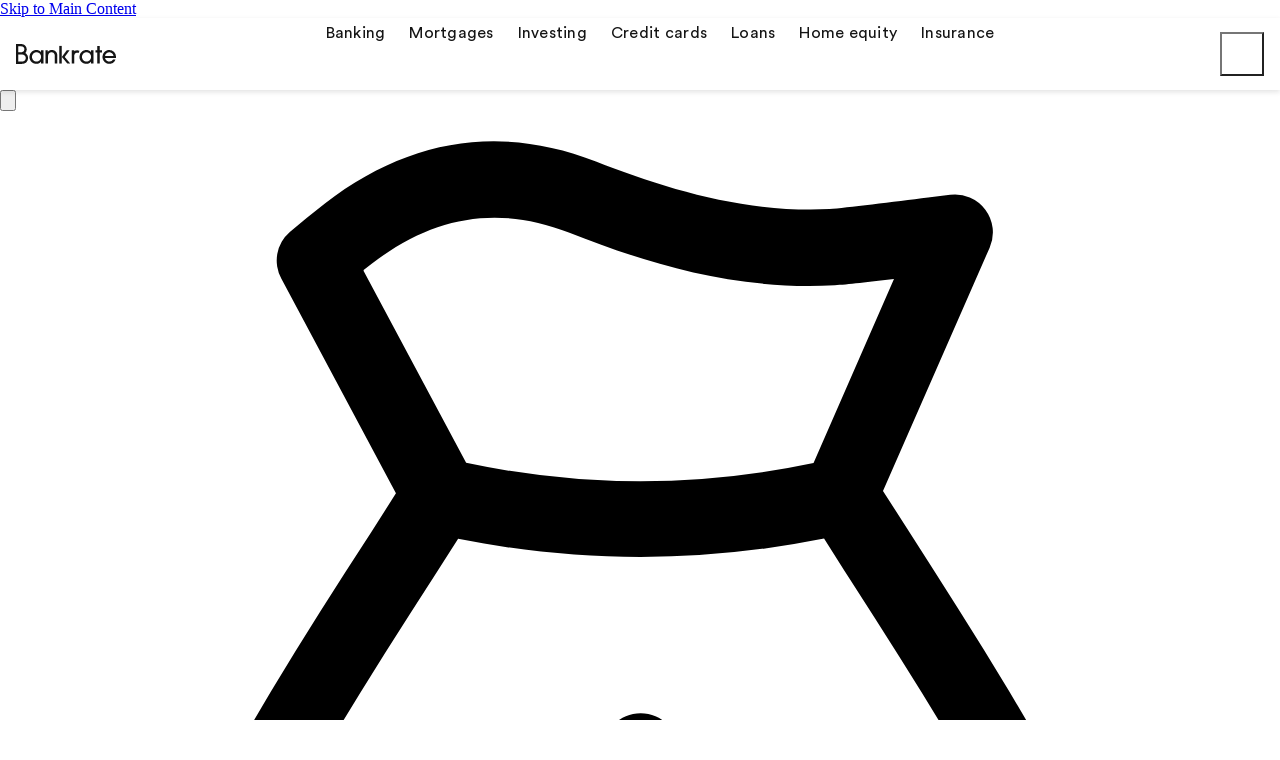

--- FILE ---
content_type: text/html; charset=UTF-8
request_url: https://www.bankrate.com/banking/checking/what-is-a-certified-check/
body_size: 106672
content:
<!doctype html>
<html lang="en-US">

<head>
    <meta charset="utf-8">
    <meta http-equiv="X-UA-Compatible" content="IE=edge,chrome=1"><script type="text/javascript">(window.NREUM||(NREUM={})).init={privacy:{cookies_enabled:true},ajax:{deny_list:[]},session_trace:{sampling_rate:0.0,mode:"FIXED_RATE",enabled:true,error_sampling_rate:0.0},feature_flags:["soft_nav"],distributed_tracing:{enabled:true}};(window.NREUM||(NREUM={})).loader_config={agentID:"1835036443",accountID:"1725332",trustKey:"78034",xpid:"VQEFVFVQChABUlhWDgcBV1cG",licenseKey:"NRBR-b3e38650ca84c1eb454",applicationID:"1694966137",browserID:"1835036443"};;/*! For license information please see nr-loader-spa-1.308.0.min.js.LICENSE.txt */
(()=>{var e,t,r={384:(e,t,r)=>{"use strict";r.d(t,{NT:()=>a,US:()=>u,Zm:()=>o,bQ:()=>d,dV:()=>c,pV:()=>l});var n=r(6154),i=r(1863),s=r(1910);const a={beacon:"bam.nr-data.net",errorBeacon:"bam.nr-data.net"};function o(){return n.gm.NREUM||(n.gm.NREUM={}),void 0===n.gm.newrelic&&(n.gm.newrelic=n.gm.NREUM),n.gm.NREUM}function c(){let e=o();return e.o||(e.o={ST:n.gm.setTimeout,SI:n.gm.setImmediate||n.gm.setInterval,CT:n.gm.clearTimeout,XHR:n.gm.XMLHttpRequest,REQ:n.gm.Request,EV:n.gm.Event,PR:n.gm.Promise,MO:n.gm.MutationObserver,FETCH:n.gm.fetch,WS:n.gm.WebSocket},(0,s.i)(...Object.values(e.o))),e}function d(e,t){let r=o();r.initializedAgents??={},t.initializedAt={ms:(0,i.t)(),date:new Date},r.initializedAgents[e]=t}function u(e,t){o()[e]=t}function l(){return function(){let e=o();const t=e.info||{};e.info={beacon:a.beacon,errorBeacon:a.errorBeacon,...t}}(),function(){let e=o();const t=e.init||{};e.init={...t}}(),c(),function(){let e=o();const t=e.loader_config||{};e.loader_config={...t}}(),o()}},782:(e,t,r)=>{"use strict";r.d(t,{T:()=>n});const n=r(860).K7.pageViewTiming},860:(e,t,r)=>{"use strict";r.d(t,{$J:()=>u,K7:()=>c,P3:()=>d,XX:()=>i,Yy:()=>o,df:()=>s,qY:()=>n,v4:()=>a});const n="events",i="jserrors",s="browser/blobs",a="rum",o="browser/logs",c={ajax:"ajax",genericEvents:"generic_events",jserrors:i,logging:"logging",metrics:"metrics",pageAction:"page_action",pageViewEvent:"page_view_event",pageViewTiming:"page_view_timing",sessionReplay:"session_replay",sessionTrace:"session_trace",softNav:"soft_navigations",spa:"spa"},d={[c.pageViewEvent]:1,[c.pageViewTiming]:2,[c.metrics]:3,[c.jserrors]:4,[c.spa]:5,[c.ajax]:6,[c.sessionTrace]:7,[c.softNav]:8,[c.sessionReplay]:9,[c.logging]:10,[c.genericEvents]:11},u={[c.pageViewEvent]:a,[c.pageViewTiming]:n,[c.ajax]:n,[c.spa]:n,[c.softNav]:n,[c.metrics]:i,[c.jserrors]:i,[c.sessionTrace]:s,[c.sessionReplay]:s,[c.logging]:o,[c.genericEvents]:"ins"}},944:(e,t,r)=>{"use strict";r.d(t,{R:()=>i});var n=r(3241);function i(e,t){"function"==typeof console.debug&&(console.debug("New Relic Warning: https://github.com/newrelic/newrelic-browser-agent/blob/main/docs/warning-codes.md#".concat(e),t),(0,n.W)({agentIdentifier:null,drained:null,type:"data",name:"warn",feature:"warn",data:{code:e,secondary:t}}))}},993:(e,t,r)=>{"use strict";r.d(t,{A$:()=>s,ET:()=>a,TZ:()=>o,p_:()=>i});var n=r(860);const i={ERROR:"ERROR",WARN:"WARN",INFO:"INFO",DEBUG:"DEBUG",TRACE:"TRACE"},s={OFF:0,ERROR:1,WARN:2,INFO:3,DEBUG:4,TRACE:5},a="log",o=n.K7.logging},1541:(e,t,r)=>{"use strict";r.d(t,{U:()=>i,f:()=>n});const n={MFE:"MFE",BA:"BA"};function i(e,t){if(2!==t?.harvestEndpointVersion)return{};const r=t.agentRef.runtime.appMetadata.agents[0].entityGuid;return e?{"source.id":e.id,"source.name":e.name,"source.type":e.type,"parent.id":e.parent?.id||r,"parent.type":e.parent?.type||n.BA}:{"entity.guid":r,appId:t.agentRef.info.applicationID}}},1687:(e,t,r)=>{"use strict";r.d(t,{Ak:()=>d,Ze:()=>h,x3:()=>u});var n=r(3241),i=r(7836),s=r(3606),a=r(860),o=r(2646);const c={};function d(e,t){const r={staged:!1,priority:a.P3[t]||0};l(e),c[e].get(t)||c[e].set(t,r)}function u(e,t){e&&c[e]&&(c[e].get(t)&&c[e].delete(t),p(e,t,!1),c[e].size&&f(e))}function l(e){if(!e)throw new Error("agentIdentifier required");c[e]||(c[e]=new Map)}function h(e="",t="feature",r=!1){if(l(e),!e||!c[e].get(t)||r)return p(e,t);c[e].get(t).staged=!0,f(e)}function f(e){const t=Array.from(c[e]);t.every(([e,t])=>t.staged)&&(t.sort((e,t)=>e[1].priority-t[1].priority),t.forEach(([t])=>{c[e].delete(t),p(e,t)}))}function p(e,t,r=!0){const a=e?i.ee.get(e):i.ee,c=s.i.handlers;if(!a.aborted&&a.backlog&&c){if((0,n.W)({agentIdentifier:e,type:"lifecycle",name:"drain",feature:t}),r){const e=a.backlog[t],r=c[t];if(r){for(let t=0;e&&t<e.length;++t)g(e[t],r);Object.entries(r).forEach(([e,t])=>{Object.values(t||{}).forEach(t=>{t[0]?.on&&t[0]?.context()instanceof o.y&&t[0].on(e,t[1])})})}}a.isolatedBacklog||delete c[t],a.backlog[t]=null,a.emit("drain-"+t,[])}}function g(e,t){var r=e[1];Object.values(t[r]||{}).forEach(t=>{var r=e[0];if(t[0]===r){var n=t[1],i=e[3],s=e[2];n.apply(i,s)}})}},1738:(e,t,r)=>{"use strict";r.d(t,{U:()=>f,Y:()=>h});var n=r(3241),i=r(9908),s=r(1863),a=r(944),o=r(5701),c=r(3969),d=r(8362),u=r(860),l=r(4261);function h(e,t,r,s){const h=s||r;!h||h[e]&&h[e]!==d.d.prototype[e]||(h[e]=function(){(0,i.p)(c.xV,["API/"+e+"/called"],void 0,u.K7.metrics,r.ee),(0,n.W)({agentIdentifier:r.agentIdentifier,drained:!!o.B?.[r.agentIdentifier],type:"data",name:"api",feature:l.Pl+e,data:{}});try{return t.apply(this,arguments)}catch(e){(0,a.R)(23,e)}})}function f(e,t,r,n,a){const o=e.info;null===r?delete o.jsAttributes[t]:o.jsAttributes[t]=r,(a||null===r)&&(0,i.p)(l.Pl+n,[(0,s.t)(),t,r],void 0,"session",e.ee)}},1741:(e,t,r)=>{"use strict";r.d(t,{W:()=>s});var n=r(944),i=r(4261);class s{#e(e,...t){if(this[e]!==s.prototype[e])return this[e](...t);(0,n.R)(35,e)}addPageAction(e,t){return this.#e(i.hG,e,t)}register(e){return this.#e(i.eY,e)}recordCustomEvent(e,t){return this.#e(i.fF,e,t)}setPageViewName(e,t){return this.#e(i.Fw,e,t)}setCustomAttribute(e,t,r){return this.#e(i.cD,e,t,r)}noticeError(e,t){return this.#e(i.o5,e,t)}setUserId(e,t=!1){return this.#e(i.Dl,e,t)}setApplicationVersion(e){return this.#e(i.nb,e)}setErrorHandler(e){return this.#e(i.bt,e)}addRelease(e,t){return this.#e(i.k6,e,t)}log(e,t){return this.#e(i.$9,e,t)}start(){return this.#e(i.d3)}finished(e){return this.#e(i.BL,e)}recordReplay(){return this.#e(i.CH)}pauseReplay(){return this.#e(i.Tb)}addToTrace(e){return this.#e(i.U2,e)}setCurrentRouteName(e){return this.#e(i.PA,e)}interaction(e){return this.#e(i.dT,e)}wrapLogger(e,t,r){return this.#e(i.Wb,e,t,r)}measure(e,t){return this.#e(i.V1,e,t)}consent(e){return this.#e(i.Pv,e)}}},1863:(e,t,r)=>{"use strict";function n(){return Math.floor(performance.now())}r.d(t,{t:()=>n})},1910:(e,t,r)=>{"use strict";r.d(t,{i:()=>s});var n=r(944);const i=new Map;function s(...e){return e.every(e=>{if(i.has(e))return i.get(e);const t="function"==typeof e?e.toString():"",r=t.includes("[native code]"),s=t.includes("nrWrapper");return r||s||(0,n.R)(64,e?.name||t),i.set(e,r),r})}},2555:(e,t,r)=>{"use strict";r.d(t,{D:()=>o,f:()=>a});var n=r(384),i=r(8122);const s={beacon:n.NT.beacon,errorBeacon:n.NT.errorBeacon,licenseKey:void 0,applicationID:void 0,sa:void 0,queueTime:void 0,applicationTime:void 0,ttGuid:void 0,user:void 0,account:void 0,product:void 0,extra:void 0,jsAttributes:{},userAttributes:void 0,atts:void 0,transactionName:void 0,tNamePlain:void 0};function a(e){try{return!!e.licenseKey&&!!e.errorBeacon&&!!e.applicationID}catch(e){return!1}}const o=e=>(0,i.a)(e,s)},2614:(e,t,r)=>{"use strict";r.d(t,{BB:()=>a,H3:()=>n,g:()=>d,iL:()=>c,tS:()=>o,uh:()=>i,wk:()=>s});const n="NRBA",i="SESSION",s=144e5,a=18e5,o={STARTED:"session-started",PAUSE:"session-pause",RESET:"session-reset",RESUME:"session-resume",UPDATE:"session-update"},c={SAME_TAB:"same-tab",CROSS_TAB:"cross-tab"},d={OFF:0,FULL:1,ERROR:2}},2646:(e,t,r)=>{"use strict";r.d(t,{y:()=>n});class n{constructor(e){this.contextId=e}}},2843:(e,t,r)=>{"use strict";r.d(t,{G:()=>s,u:()=>i});var n=r(3878);function i(e,t=!1,r,i){(0,n.DD)("visibilitychange",function(){if(t)return void("hidden"===document.visibilityState&&e());e(document.visibilityState)},r,i)}function s(e,t,r){(0,n.sp)("pagehide",e,t,r)}},3241:(e,t,r)=>{"use strict";r.d(t,{W:()=>s});var n=r(6154);const i="newrelic";function s(e={}){try{n.gm.dispatchEvent(new CustomEvent(i,{detail:e}))}catch(e){}}},3304:(e,t,r)=>{"use strict";r.d(t,{A:()=>s});var n=r(7836);const i=()=>{const e=new WeakSet;return(t,r)=>{if("object"==typeof r&&null!==r){if(e.has(r))return;e.add(r)}return r}};function s(e){try{return JSON.stringify(e,i())??""}catch(e){try{n.ee.emit("internal-error",[e])}catch(e){}return""}}},3333:(e,t,r)=>{"use strict";r.d(t,{$v:()=>u,TZ:()=>n,Xh:()=>c,Zp:()=>i,kd:()=>d,mq:()=>o,nf:()=>a,qN:()=>s});const n=r(860).K7.genericEvents,i=["auxclick","click","copy","keydown","paste","scrollend"],s=["focus","blur"],a=4,o=1e3,c=2e3,d=["PageAction","UserAction","BrowserPerformance"],u={RESOURCES:"experimental.resources",REGISTER:"register"}},3434:(e,t,r)=>{"use strict";r.d(t,{Jt:()=>s,YM:()=>d});var n=r(7836),i=r(5607);const s="nr@original:".concat(i.W),a=50;var o=Object.prototype.hasOwnProperty,c=!1;function d(e,t){return e||(e=n.ee),r.inPlace=function(e,t,n,i,s){n||(n="");const a="-"===n.charAt(0);for(let o=0;o<t.length;o++){const c=t[o],d=e[c];l(d)||(e[c]=r(d,a?c+n:n,i,c,s))}},r.flag=s,r;function r(t,r,n,c,d){return l(t)?t:(r||(r=""),nrWrapper[s]=t,function(e,t,r){if(Object.defineProperty&&Object.keys)try{return Object.keys(e).forEach(function(r){Object.defineProperty(t,r,{get:function(){return e[r]},set:function(t){return e[r]=t,t}})}),t}catch(e){u([e],r)}for(var n in e)o.call(e,n)&&(t[n]=e[n])}(t,nrWrapper,e),nrWrapper);function nrWrapper(){var s,o,l,h;let f;try{o=this,s=[...arguments],l="function"==typeof n?n(s,o):n||{}}catch(t){u([t,"",[s,o,c],l],e)}i(r+"start",[s,o,c],l,d);const p=performance.now();let g;try{return h=t.apply(o,s),g=performance.now(),h}catch(e){throw g=performance.now(),i(r+"err",[s,o,e],l,d),f=e,f}finally{const e=g-p,t={start:p,end:g,duration:e,isLongTask:e>=a,methodName:c,thrownError:f};t.isLongTask&&i("long-task",[t,o],l,d),i(r+"end",[s,o,h],l,d)}}}function i(r,n,i,s){if(!c||t){var a=c;c=!0;try{e.emit(r,n,i,t,s)}catch(t){u([t,r,n,i],e)}c=a}}}function u(e,t){t||(t=n.ee);try{t.emit("internal-error",e)}catch(e){}}function l(e){return!(e&&"function"==typeof e&&e.apply&&!e[s])}},3606:(e,t,r)=>{"use strict";r.d(t,{i:()=>s});var n=r(9908);s.on=a;var i=s.handlers={};function s(e,t,r,s){a(s||n.d,i,e,t,r)}function a(e,t,r,i,s){s||(s="feature"),e||(e=n.d);var a=t[s]=t[s]||{};(a[r]=a[r]||[]).push([e,i])}},3738:(e,t,r)=>{"use strict";r.d(t,{He:()=>i,Kp:()=>o,Lc:()=>d,Rz:()=>u,TZ:()=>n,bD:()=>s,d3:()=>a,jx:()=>l,sl:()=>h,uP:()=>c});const n=r(860).K7.sessionTrace,i="bstResource",s="resource",a="-start",o="-end",c="fn"+a,d="fn"+o,u="pushState",l=1e3,h=3e4},3785:(e,t,r)=>{"use strict";r.d(t,{R:()=>c,b:()=>d});var n=r(9908),i=r(1863),s=r(860),a=r(3969),o=r(993);function c(e,t,r={},c=o.p_.INFO,d=!0,u,l=(0,i.t)()){(0,n.p)(a.xV,["API/logging/".concat(c.toLowerCase(),"/called")],void 0,s.K7.metrics,e),(0,n.p)(o.ET,[l,t,r,c,d,u],void 0,s.K7.logging,e)}function d(e){return"string"==typeof e&&Object.values(o.p_).some(t=>t===e.toUpperCase().trim())}},3878:(e,t,r)=>{"use strict";function n(e,t){return{capture:e,passive:!1,signal:t}}function i(e,t,r=!1,i){window.addEventListener(e,t,n(r,i))}function s(e,t,r=!1,i){document.addEventListener(e,t,n(r,i))}r.d(t,{DD:()=>s,jT:()=>n,sp:()=>i})},3962:(e,t,r)=>{"use strict";r.d(t,{AM:()=>a,O2:()=>l,OV:()=>s,Qu:()=>h,TZ:()=>c,ih:()=>f,pP:()=>o,t1:()=>u,tC:()=>i,wD:()=>d});var n=r(860);const i=["click","keydown","submit"],s="popstate",a="api",o="initialPageLoad",c=n.K7.softNav,d=5e3,u=500,l={INITIAL_PAGE_LOAD:"",ROUTE_CHANGE:1,UNSPECIFIED:2},h={INTERACTION:1,AJAX:2,CUSTOM_END:3,CUSTOM_TRACER:4},f={IP:"in progress",PF:"pending finish",FIN:"finished",CAN:"cancelled"}},3969:(e,t,r)=>{"use strict";r.d(t,{TZ:()=>n,XG:()=>o,rs:()=>i,xV:()=>a,z_:()=>s});const n=r(860).K7.metrics,i="sm",s="cm",a="storeSupportabilityMetrics",o="storeEventMetrics"},4234:(e,t,r)=>{"use strict";r.d(t,{W:()=>s});var n=r(7836),i=r(1687);class s{constructor(e,t){this.agentIdentifier=e,this.ee=n.ee.get(e),this.featureName=t,this.blocked=!1}deregisterDrain(){(0,i.x3)(this.agentIdentifier,this.featureName)}}},4261:(e,t,r)=>{"use strict";r.d(t,{$9:()=>u,BL:()=>c,CH:()=>p,Dl:()=>R,Fw:()=>w,PA:()=>v,Pl:()=>n,Pv:()=>A,Tb:()=>h,U2:()=>a,V1:()=>E,Wb:()=>T,bt:()=>y,cD:()=>b,d3:()=>x,dT:()=>d,eY:()=>g,fF:()=>f,hG:()=>s,hw:()=>i,k6:()=>o,nb:()=>m,o5:()=>l});const n="api-",i=n+"ixn-",s="addPageAction",a="addToTrace",o="addRelease",c="finished",d="interaction",u="log",l="noticeError",h="pauseReplay",f="recordCustomEvent",p="recordReplay",g="register",m="setApplicationVersion",v="setCurrentRouteName",b="setCustomAttribute",y="setErrorHandler",w="setPageViewName",R="setUserId",x="start",T="wrapLogger",E="measure",A="consent"},5205:(e,t,r)=>{"use strict";r.d(t,{j:()=>S});var n=r(384),i=r(1741);var s=r(2555),a=r(3333);const o=e=>{if(!e||"string"!=typeof e)return!1;try{document.createDocumentFragment().querySelector(e)}catch{return!1}return!0};var c=r(2614),d=r(944),u=r(8122);const l="[data-nr-mask]",h=e=>(0,u.a)(e,(()=>{const e={feature_flags:[],experimental:{allow_registered_children:!1,resources:!1},mask_selector:"*",block_selector:"[data-nr-block]",mask_input_options:{color:!1,date:!1,"datetime-local":!1,email:!1,month:!1,number:!1,range:!1,search:!1,tel:!1,text:!1,time:!1,url:!1,week:!1,textarea:!1,select:!1,password:!0}};return{ajax:{deny_list:void 0,block_internal:!0,enabled:!0,autoStart:!0},api:{get allow_registered_children(){return e.feature_flags.includes(a.$v.REGISTER)||e.experimental.allow_registered_children},set allow_registered_children(t){e.experimental.allow_registered_children=t},duplicate_registered_data:!1},browser_consent_mode:{enabled:!1},distributed_tracing:{enabled:void 0,exclude_newrelic_header:void 0,cors_use_newrelic_header:void 0,cors_use_tracecontext_headers:void 0,allowed_origins:void 0},get feature_flags(){return e.feature_flags},set feature_flags(t){e.feature_flags=t},generic_events:{enabled:!0,autoStart:!0},harvest:{interval:30},jserrors:{enabled:!0,autoStart:!0},logging:{enabled:!0,autoStart:!0},metrics:{enabled:!0,autoStart:!0},obfuscate:void 0,page_action:{enabled:!0},page_view_event:{enabled:!0,autoStart:!0},page_view_timing:{enabled:!0,autoStart:!0},performance:{capture_marks:!1,capture_measures:!1,capture_detail:!0,resources:{get enabled(){return e.feature_flags.includes(a.$v.RESOURCES)||e.experimental.resources},set enabled(t){e.experimental.resources=t},asset_types:[],first_party_domains:[],ignore_newrelic:!0}},privacy:{cookies_enabled:!0},proxy:{assets:void 0,beacon:void 0},session:{expiresMs:c.wk,inactiveMs:c.BB},session_replay:{autoStart:!0,enabled:!1,preload:!1,sampling_rate:10,error_sampling_rate:100,collect_fonts:!1,inline_images:!1,fix_stylesheets:!0,mask_all_inputs:!0,get mask_text_selector(){return e.mask_selector},set mask_text_selector(t){o(t)?e.mask_selector="".concat(t,",").concat(l):""===t||null===t?e.mask_selector=l:(0,d.R)(5,t)},get block_class(){return"nr-block"},get ignore_class(){return"nr-ignore"},get mask_text_class(){return"nr-mask"},get block_selector(){return e.block_selector},set block_selector(t){o(t)?e.block_selector+=",".concat(t):""!==t&&(0,d.R)(6,t)},get mask_input_options(){return e.mask_input_options},set mask_input_options(t){t&&"object"==typeof t?e.mask_input_options={...t,password:!0}:(0,d.R)(7,t)}},session_trace:{enabled:!0,autoStart:!0},soft_navigations:{enabled:!0,autoStart:!0},spa:{enabled:!0,autoStart:!0},ssl:void 0,user_actions:{enabled:!0,elementAttributes:["id","className","tagName","type"]}}})());var f=r(6154),p=r(9324);let g=0;const m={buildEnv:p.F3,distMethod:p.Xs,version:p.xv,originTime:f.WN},v={consented:!1},b={appMetadata:{},get consented(){return this.session?.state?.consent||v.consented},set consented(e){v.consented=e},customTransaction:void 0,denyList:void 0,disabled:!1,harvester:void 0,isolatedBacklog:!1,isRecording:!1,loaderType:void 0,maxBytes:3e4,obfuscator:void 0,onerror:void 0,ptid:void 0,releaseIds:{},session:void 0,timeKeeper:void 0,registeredEntities:[],jsAttributesMetadata:{bytes:0},get harvestCount(){return++g}},y=e=>{const t=(0,u.a)(e,b),r=Object.keys(m).reduce((e,t)=>(e[t]={value:m[t],writable:!1,configurable:!0,enumerable:!0},e),{});return Object.defineProperties(t,r)};var w=r(5701);const R=e=>{const t=e.startsWith("http");e+="/",r.p=t?e:"https://"+e};var x=r(7836),T=r(3241);const E={accountID:void 0,trustKey:void 0,agentID:void 0,licenseKey:void 0,applicationID:void 0,xpid:void 0},A=e=>(0,u.a)(e,E),_=new Set;function S(e,t={},r,a){let{init:o,info:c,loader_config:d,runtime:u={},exposed:l=!0}=t;if(!c){const e=(0,n.pV)();o=e.init,c=e.info,d=e.loader_config}e.init=h(o||{}),e.loader_config=A(d||{}),c.jsAttributes??={},f.bv&&(c.jsAttributes.isWorker=!0),e.info=(0,s.D)(c);const p=e.init,g=[c.beacon,c.errorBeacon];_.has(e.agentIdentifier)||(p.proxy.assets&&(R(p.proxy.assets),g.push(p.proxy.assets)),p.proxy.beacon&&g.push(p.proxy.beacon),e.beacons=[...g],function(e){const t=(0,n.pV)();Object.getOwnPropertyNames(i.W.prototype).forEach(r=>{const n=i.W.prototype[r];if("function"!=typeof n||"constructor"===n)return;let s=t[r];e[r]&&!1!==e.exposed&&"micro-agent"!==e.runtime?.loaderType&&(t[r]=(...t)=>{const n=e[r](...t);return s?s(...t):n})})}(e),(0,n.US)("activatedFeatures",w.B)),u.denyList=[...p.ajax.deny_list||[],...p.ajax.block_internal?g:[]],u.ptid=e.agentIdentifier,u.loaderType=r,e.runtime=y(u),_.has(e.agentIdentifier)||(e.ee=x.ee.get(e.agentIdentifier),e.exposed=l,(0,T.W)({agentIdentifier:e.agentIdentifier,drained:!!w.B?.[e.agentIdentifier],type:"lifecycle",name:"initialize",feature:void 0,data:e.config})),_.add(e.agentIdentifier)}},5270:(e,t,r)=>{"use strict";r.d(t,{Aw:()=>a,SR:()=>s,rF:()=>o});var n=r(384),i=r(7767);function s(e){return!!(0,n.dV)().o.MO&&(0,i.V)(e)&&!0===e?.session_trace.enabled}function a(e){return!0===e?.session_replay.preload&&s(e)}function o(e,t){try{if("string"==typeof t?.type){if("password"===t.type.toLowerCase())return"*".repeat(e?.length||0);if(void 0!==t?.dataset?.nrUnmask||t?.classList?.contains("nr-unmask"))return e}}catch(e){}return"string"==typeof e?e.replace(/[\S]/g,"*"):"*".repeat(e?.length||0)}},5289:(e,t,r)=>{"use strict";r.d(t,{GG:()=>a,Qr:()=>c,sB:()=>o});var n=r(3878),i=r(6389);function s(){return"undefined"==typeof document||"complete"===document.readyState}function a(e,t){if(s())return e();const r=(0,i.J)(e),a=setInterval(()=>{s()&&(clearInterval(a),r())},500);(0,n.sp)("load",r,t)}function o(e){if(s())return e();(0,n.DD)("DOMContentLoaded",e)}function c(e){if(s())return e();(0,n.sp)("popstate",e)}},5607:(e,t,r)=>{"use strict";r.d(t,{W:()=>n});const n=(0,r(9566).bz)()},5701:(e,t,r)=>{"use strict";r.d(t,{B:()=>s,t:()=>a});var n=r(3241);const i=new Set,s={};function a(e,t){const r=t.agentIdentifier;s[r]??={},e&&"object"==typeof e&&(i.has(r)||(t.ee.emit("rumresp",[e]),s[r]=e,i.add(r),(0,n.W)({agentIdentifier:r,loaded:!0,drained:!0,type:"lifecycle",name:"load",feature:void 0,data:e})))}},6154:(e,t,r)=>{"use strict";r.d(t,{OF:()=>d,RI:()=>i,WN:()=>h,bv:()=>s,eN:()=>f,gm:()=>a,lR:()=>l,m:()=>c,mw:()=>o,sb:()=>u});var n=r(1863);const i="undefined"!=typeof window&&!!window.document,s="undefined"!=typeof WorkerGlobalScope&&("undefined"!=typeof self&&self instanceof WorkerGlobalScope&&self.navigator instanceof WorkerNavigator||"undefined"!=typeof globalThis&&globalThis instanceof WorkerGlobalScope&&globalThis.navigator instanceof WorkerNavigator),a=i?window:"undefined"!=typeof WorkerGlobalScope&&("undefined"!=typeof self&&self instanceof WorkerGlobalScope&&self||"undefined"!=typeof globalThis&&globalThis instanceof WorkerGlobalScope&&globalThis),o=Boolean("hidden"===a?.document?.visibilityState),c=""+a?.location,d=/iPad|iPhone|iPod/.test(a.navigator?.userAgent),u=d&&"undefined"==typeof SharedWorker,l=(()=>{const e=a.navigator?.userAgent?.match(/Firefox[/\s](\d+\.\d+)/);return Array.isArray(e)&&e.length>=2?+e[1]:0})(),h=Date.now()-(0,n.t)(),f=()=>"undefined"!=typeof PerformanceNavigationTiming&&a?.performance?.getEntriesByType("navigation")?.[0]?.responseStart},6344:(e,t,r)=>{"use strict";r.d(t,{BB:()=>u,Qb:()=>l,TZ:()=>i,Ug:()=>a,Vh:()=>s,_s:()=>o,bc:()=>d,yP:()=>c});var n=r(2614);const i=r(860).K7.sessionReplay,s="errorDuringReplay",a=.12,o={DomContentLoaded:0,Load:1,FullSnapshot:2,IncrementalSnapshot:3,Meta:4,Custom:5},c={[n.g.ERROR]:15e3,[n.g.FULL]:3e5,[n.g.OFF]:0},d={RESET:{message:"Session was reset",sm:"Reset"},IMPORT:{message:"Recorder failed to import",sm:"Import"},TOO_MANY:{message:"429: Too Many Requests",sm:"Too-Many"},TOO_BIG:{message:"Payload was too large",sm:"Too-Big"},CROSS_TAB:{message:"Session Entity was set to OFF on another tab",sm:"Cross-Tab"},ENTITLEMENTS:{message:"Session Replay is not allowed and will not be started",sm:"Entitlement"}},u=5e3,l={API:"api",RESUME:"resume",SWITCH_TO_FULL:"switchToFull",INITIALIZE:"initialize",PRELOAD:"preload"}},6389:(e,t,r)=>{"use strict";function n(e,t=500,r={}){const n=r?.leading||!1;let i;return(...r)=>{n&&void 0===i&&(e.apply(this,r),i=setTimeout(()=>{i=clearTimeout(i)},t)),n||(clearTimeout(i),i=setTimeout(()=>{e.apply(this,r)},t))}}function i(e){let t=!1;return(...r)=>{t||(t=!0,e.apply(this,r))}}r.d(t,{J:()=>i,s:()=>n})},6630:(e,t,r)=>{"use strict";r.d(t,{T:()=>n});const n=r(860).K7.pageViewEvent},6774:(e,t,r)=>{"use strict";r.d(t,{T:()=>n});const n=r(860).K7.jserrors},7295:(e,t,r)=>{"use strict";r.d(t,{Xv:()=>a,gX:()=>i,iW:()=>s});var n=[];function i(e){if(!e||s(e))return!1;if(0===n.length)return!0;if("*"===n[0].hostname)return!1;for(var t=0;t<n.length;t++){var r=n[t];if(r.hostname.test(e.hostname)&&r.pathname.test(e.pathname))return!1}return!0}function s(e){return void 0===e.hostname}function a(e){if(n=[],e&&e.length)for(var t=0;t<e.length;t++){let r=e[t];if(!r)continue;if("*"===r)return void(n=[{hostname:"*"}]);0===r.indexOf("http://")?r=r.substring(7):0===r.indexOf("https://")&&(r=r.substring(8));const i=r.indexOf("/");let s,a;i>0?(s=r.substring(0,i),a=r.substring(i)):(s=r,a="*");let[c]=s.split(":");n.push({hostname:o(c),pathname:o(a,!0)})}}function o(e,t=!1){const r=e.replace(/[.+?^${}()|[\]\\]/g,e=>"\\"+e).replace(/\*/g,".*?");return new RegExp((t?"^":"")+r+"$")}},7485:(e,t,r)=>{"use strict";r.d(t,{D:()=>i});var n=r(6154);function i(e){if(0===(e||"").indexOf("data:"))return{protocol:"data"};try{const t=new URL(e,location.href),r={port:t.port,hostname:t.hostname,pathname:t.pathname,search:t.search,protocol:t.protocol.slice(0,t.protocol.indexOf(":")),sameOrigin:t.protocol===n.gm?.location?.protocol&&t.host===n.gm?.location?.host};return r.port&&""!==r.port||("http:"===t.protocol&&(r.port="80"),"https:"===t.protocol&&(r.port="443")),r.pathname&&""!==r.pathname?r.pathname.startsWith("/")||(r.pathname="/".concat(r.pathname)):r.pathname="/",r}catch(e){return{}}}},7699:(e,t,r)=>{"use strict";r.d(t,{It:()=>s,KC:()=>o,No:()=>i,qh:()=>a});var n=r(860);const i=16e3,s=1e6,a="SESSION_ERROR",o={[n.K7.logging]:!0,[n.K7.genericEvents]:!1,[n.K7.jserrors]:!1,[n.K7.ajax]:!1}},7767:(e,t,r)=>{"use strict";r.d(t,{V:()=>i});var n=r(6154);const i=e=>n.RI&&!0===e?.privacy.cookies_enabled},7836:(e,t,r)=>{"use strict";r.d(t,{P:()=>o,ee:()=>c});var n=r(384),i=r(8990),s=r(2646),a=r(5607);const o="nr@context:".concat(a.W),c=function e(t,r){var n={},a={},u={},l=!1;try{l=16===r.length&&d.initializedAgents?.[r]?.runtime.isolatedBacklog}catch(e){}var h={on:p,addEventListener:p,removeEventListener:function(e,t){var r=n[e];if(!r)return;for(var i=0;i<r.length;i++)r[i]===t&&r.splice(i,1)},emit:function(e,r,n,i,s){!1!==s&&(s=!0);if(c.aborted&&!i)return;t&&s&&t.emit(e,r,n);var o=f(n);g(e).forEach(e=>{e.apply(o,r)});var d=v()[a[e]];d&&d.push([h,e,r,o]);return o},get:m,listeners:g,context:f,buffer:function(e,t){const r=v();if(t=t||"feature",h.aborted)return;Object.entries(e||{}).forEach(([e,n])=>{a[n]=t,t in r||(r[t]=[])})},abort:function(){h._aborted=!0,Object.keys(h.backlog).forEach(e=>{delete h.backlog[e]})},isBuffering:function(e){return!!v()[a[e]]},debugId:r,backlog:l?{}:t&&"object"==typeof t.backlog?t.backlog:{},isolatedBacklog:l};return Object.defineProperty(h,"aborted",{get:()=>{let e=h._aborted||!1;return e||(t&&(e=t.aborted),e)}}),h;function f(e){return e&&e instanceof s.y?e:e?(0,i.I)(e,o,()=>new s.y(o)):new s.y(o)}function p(e,t){n[e]=g(e).concat(t)}function g(e){return n[e]||[]}function m(t){return u[t]=u[t]||e(h,t)}function v(){return h.backlog}}(void 0,"globalEE"),d=(0,n.Zm)();d.ee||(d.ee=c)},8122:(e,t,r)=>{"use strict";r.d(t,{a:()=>i});var n=r(944);function i(e,t){try{if(!e||"object"!=typeof e)return(0,n.R)(3);if(!t||"object"!=typeof t)return(0,n.R)(4);const r=Object.create(Object.getPrototypeOf(t),Object.getOwnPropertyDescriptors(t)),s=0===Object.keys(r).length?e:r;for(let a in s)if(void 0!==e[a])try{if(null===e[a]){r[a]=null;continue}Array.isArray(e[a])&&Array.isArray(t[a])?r[a]=Array.from(new Set([...e[a],...t[a]])):"object"==typeof e[a]&&"object"==typeof t[a]?r[a]=i(e[a],t[a]):r[a]=e[a]}catch(e){r[a]||(0,n.R)(1,e)}return r}catch(e){(0,n.R)(2,e)}}},8139:(e,t,r)=>{"use strict";r.d(t,{u:()=>h});var n=r(7836),i=r(3434),s=r(8990),a=r(6154);const o={},c=a.gm.XMLHttpRequest,d="addEventListener",u="removeEventListener",l="nr@wrapped:".concat(n.P);function h(e){var t=function(e){return(e||n.ee).get("events")}(e);if(o[t.debugId]++)return t;o[t.debugId]=1;var r=(0,i.YM)(t,!0);function h(e){r.inPlace(e,[d,u],"-",p)}function p(e,t){return e[1]}return"getPrototypeOf"in Object&&(a.RI&&f(document,h),c&&f(c.prototype,h),f(a.gm,h)),t.on(d+"-start",function(e,t){var n=e[1];if(null!==n&&("function"==typeof n||"object"==typeof n)&&"newrelic"!==e[0]){var i=(0,s.I)(n,l,function(){var e={object:function(){if("function"!=typeof n.handleEvent)return;return n.handleEvent.apply(n,arguments)},function:n}[typeof n];return e?r(e,"fn-",null,e.name||"anonymous"):n});this.wrapped=e[1]=i}}),t.on(u+"-start",function(e){e[1]=this.wrapped||e[1]}),t}function f(e,t,...r){let n=e;for(;"object"==typeof n&&!Object.prototype.hasOwnProperty.call(n,d);)n=Object.getPrototypeOf(n);n&&t(n,...r)}},8362:(e,t,r)=>{"use strict";r.d(t,{d:()=>s});var n=r(9566),i=r(1741);class s extends i.W{agentIdentifier=(0,n.LA)(16)}},8374:(e,t,r)=>{r.nc=(()=>{try{return document?.currentScript?.nonce}catch(e){}return""})()},8990:(e,t,r)=>{"use strict";r.d(t,{I:()=>i});var n=Object.prototype.hasOwnProperty;function i(e,t,r){if(n.call(e,t))return e[t];var i=r();if(Object.defineProperty&&Object.keys)try{return Object.defineProperty(e,t,{value:i,writable:!0,enumerable:!1}),i}catch(e){}return e[t]=i,i}},9119:(e,t,r)=>{"use strict";r.d(t,{L:()=>s});var n=/([^?#]*)[^#]*(#[^?]*|$).*/,i=/([^?#]*)().*/;function s(e,t){return e?e.replace(t?n:i,"$1$2"):e}},9300:(e,t,r)=>{"use strict";r.d(t,{T:()=>n});const n=r(860).K7.ajax},9324:(e,t,r)=>{"use strict";r.d(t,{AJ:()=>a,F3:()=>i,Xs:()=>s,Yq:()=>o,xv:()=>n});const n="1.308.0",i="PROD",s="CDN",a="@newrelic/rrweb",o="1.0.1"},9566:(e,t,r)=>{"use strict";r.d(t,{LA:()=>o,ZF:()=>c,bz:()=>a,el:()=>d});var n=r(6154);const i="xxxxxxxx-xxxx-4xxx-yxxx-xxxxxxxxxxxx";function s(e,t){return e?15&e[t]:16*Math.random()|0}function a(){const e=n.gm?.crypto||n.gm?.msCrypto;let t,r=0;return e&&e.getRandomValues&&(t=e.getRandomValues(new Uint8Array(30))),i.split("").map(e=>"x"===e?s(t,r++).toString(16):"y"===e?(3&s()|8).toString(16):e).join("")}function o(e){const t=n.gm?.crypto||n.gm?.msCrypto;let r,i=0;t&&t.getRandomValues&&(r=t.getRandomValues(new Uint8Array(e)));const a=[];for(var o=0;o<e;o++)a.push(s(r,i++).toString(16));return a.join("")}function c(){return o(16)}function d(){return o(32)}},9908:(e,t,r)=>{"use strict";r.d(t,{d:()=>n,p:()=>i});var n=r(7836).ee.get("handle");function i(e,t,r,i,s){s?(s.buffer([e],i),s.emit(e,t,r)):(n.buffer([e],i),n.emit(e,t,r))}}},n={};function i(e){var t=n[e];if(void 0!==t)return t.exports;var s=n[e]={exports:{}};return r[e](s,s.exports,i),s.exports}i.m=r,i.d=(e,t)=>{for(var r in t)i.o(t,r)&&!i.o(e,r)&&Object.defineProperty(e,r,{enumerable:!0,get:t[r]})},i.f={},i.e=e=>Promise.all(Object.keys(i.f).reduce((t,r)=>(i.f[r](e,t),t),[])),i.u=e=>({212:"nr-spa-compressor",249:"nr-spa-recorder",478:"nr-spa"}[e]+"-1.308.0.min.js"),i.o=(e,t)=>Object.prototype.hasOwnProperty.call(e,t),e={},t="NRBA-1.308.0.PROD:",i.l=(r,n,s,a)=>{if(e[r])e[r].push(n);else{var o,c;if(void 0!==s)for(var d=document.getElementsByTagName("script"),u=0;u<d.length;u++){var l=d[u];if(l.getAttribute("src")==r||l.getAttribute("data-webpack")==t+s){o=l;break}}if(!o){c=!0;var h={478:"sha512-RSfSVnmHk59T/uIPbdSE0LPeqcEdF4/+XhfJdBuccH5rYMOEZDhFdtnh6X6nJk7hGpzHd9Ujhsy7lZEz/ORYCQ==",249:"sha512-ehJXhmntm85NSqW4MkhfQqmeKFulra3klDyY0OPDUE+sQ3GokHlPh1pmAzuNy//3j4ac6lzIbmXLvGQBMYmrkg==",212:"sha512-B9h4CR46ndKRgMBcK+j67uSR2RCnJfGefU+A7FrgR/k42ovXy5x/MAVFiSvFxuVeEk/pNLgvYGMp1cBSK/G6Fg=="};(o=document.createElement("script")).charset="utf-8",i.nc&&o.setAttribute("nonce",i.nc),o.setAttribute("data-webpack",t+s),o.src=r,0!==o.src.indexOf(window.location.origin+"/")&&(o.crossOrigin="anonymous"),h[a]&&(o.integrity=h[a])}e[r]=[n];var f=(t,n)=>{o.onerror=o.onload=null,clearTimeout(p);var i=e[r];if(delete e[r],o.parentNode&&o.parentNode.removeChild(o),i&&i.forEach(e=>e(n)),t)return t(n)},p=setTimeout(f.bind(null,void 0,{type:"timeout",target:o}),12e4);o.onerror=f.bind(null,o.onerror),o.onload=f.bind(null,o.onload),c&&document.head.appendChild(o)}},i.r=e=>{"undefined"!=typeof Symbol&&Symbol.toStringTag&&Object.defineProperty(e,Symbol.toStringTag,{value:"Module"}),Object.defineProperty(e,"__esModule",{value:!0})},i.p="https://js-agent.newrelic.com/",(()=>{var e={38:0,788:0};i.f.j=(t,r)=>{var n=i.o(e,t)?e[t]:void 0;if(0!==n)if(n)r.push(n[2]);else{var s=new Promise((r,i)=>n=e[t]=[r,i]);r.push(n[2]=s);var a=i.p+i.u(t),o=new Error;i.l(a,r=>{if(i.o(e,t)&&(0!==(n=e[t])&&(e[t]=void 0),n)){var s=r&&("load"===r.type?"missing":r.type),a=r&&r.target&&r.target.src;o.message="Loading chunk "+t+" failed: ("+s+": "+a+")",o.name="ChunkLoadError",o.type=s,o.request=a,n[1](o)}},"chunk-"+t,t)}};var t=(t,r)=>{var n,s,[a,o,c]=r,d=0;if(a.some(t=>0!==e[t])){for(n in o)i.o(o,n)&&(i.m[n]=o[n]);if(c)c(i)}for(t&&t(r);d<a.length;d++)s=a[d],i.o(e,s)&&e[s]&&e[s][0](),e[s]=0},r=self["webpackChunk:NRBA-1.308.0.PROD"]=self["webpackChunk:NRBA-1.308.0.PROD"]||[];r.forEach(t.bind(null,0)),r.push=t.bind(null,r.push.bind(r))})(),(()=>{"use strict";i(8374);var e=i(8362),t=i(860);const r=Object.values(t.K7);var n=i(5205);var s=i(9908),a=i(1863),o=i(4261),c=i(1738);var d=i(1687),u=i(4234),l=i(5289),h=i(6154),f=i(944),p=i(5270),g=i(7767),m=i(6389),v=i(7699);class b extends u.W{constructor(e,t){super(e.agentIdentifier,t),this.agentRef=e,this.abortHandler=void 0,this.featAggregate=void 0,this.loadedSuccessfully=void 0,this.onAggregateImported=new Promise(e=>{this.loadedSuccessfully=e}),this.deferred=Promise.resolve(),!1===e.init[this.featureName].autoStart?this.deferred=new Promise((t,r)=>{this.ee.on("manual-start-all",(0,m.J)(()=>{(0,d.Ak)(e.agentIdentifier,this.featureName),t()}))}):(0,d.Ak)(e.agentIdentifier,t)}importAggregator(e,t,r={}){if(this.featAggregate)return;const n=async()=>{let n;await this.deferred;try{if((0,g.V)(e.init)){const{setupAgentSession:t}=await i.e(478).then(i.bind(i,8766));n=t(e)}}catch(e){(0,f.R)(20,e),this.ee.emit("internal-error",[e]),(0,s.p)(v.qh,[e],void 0,this.featureName,this.ee)}try{if(!this.#t(this.featureName,n,e.init))return(0,d.Ze)(this.agentIdentifier,this.featureName),void this.loadedSuccessfully(!1);const{Aggregate:i}=await t();this.featAggregate=new i(e,r),e.runtime.harvester.initializedAggregates.push(this.featAggregate),this.loadedSuccessfully(!0)}catch(e){(0,f.R)(34,e),this.abortHandler?.(),(0,d.Ze)(this.agentIdentifier,this.featureName,!0),this.loadedSuccessfully(!1),this.ee&&this.ee.abort()}};h.RI?(0,l.GG)(()=>n(),!0):n()}#t(e,r,n){if(this.blocked)return!1;switch(e){case t.K7.sessionReplay:return(0,p.SR)(n)&&!!r;case t.K7.sessionTrace:return!!r;default:return!0}}}var y=i(6630),w=i(2614),R=i(3241);class x extends b{static featureName=y.T;constructor(e){var t;super(e,y.T),this.setupInspectionEvents(e.agentIdentifier),t=e,(0,c.Y)(o.Fw,function(e,r){"string"==typeof e&&("/"!==e.charAt(0)&&(e="/"+e),t.runtime.customTransaction=(r||"http://custom.transaction")+e,(0,s.p)(o.Pl+o.Fw,[(0,a.t)()],void 0,void 0,t.ee))},t),this.importAggregator(e,()=>i.e(478).then(i.bind(i,2467)))}setupInspectionEvents(e){const t=(t,r)=>{t&&(0,R.W)({agentIdentifier:e,timeStamp:t.timeStamp,loaded:"complete"===t.target.readyState,type:"window",name:r,data:t.target.location+""})};(0,l.sB)(e=>{t(e,"DOMContentLoaded")}),(0,l.GG)(e=>{t(e,"load")}),(0,l.Qr)(e=>{t(e,"navigate")}),this.ee.on(w.tS.UPDATE,(t,r)=>{(0,R.W)({agentIdentifier:e,type:"lifecycle",name:"session",data:r})})}}var T=i(384);class E extends e.d{constructor(e){var t;(super(),h.gm)?(this.features={},(0,T.bQ)(this.agentIdentifier,this),this.desiredFeatures=new Set(e.features||[]),this.desiredFeatures.add(x),(0,n.j)(this,e,e.loaderType||"agent"),t=this,(0,c.Y)(o.cD,function(e,r,n=!1){if("string"==typeof e){if(["string","number","boolean"].includes(typeof r)||null===r)return(0,c.U)(t,e,r,o.cD,n);(0,f.R)(40,typeof r)}else(0,f.R)(39,typeof e)},t),function(e){(0,c.Y)(o.Dl,function(t,r=!1){if("string"!=typeof t&&null!==t)return void(0,f.R)(41,typeof t);const n=e.info.jsAttributes["enduser.id"];r&&null!=n&&n!==t?(0,s.p)(o.Pl+"setUserIdAndResetSession",[t],void 0,"session",e.ee):(0,c.U)(e,"enduser.id",t,o.Dl,!0)},e)}(this),function(e){(0,c.Y)(o.nb,function(t){if("string"==typeof t||null===t)return(0,c.U)(e,"application.version",t,o.nb,!1);(0,f.R)(42,typeof t)},e)}(this),function(e){(0,c.Y)(o.d3,function(){e.ee.emit("manual-start-all")},e)}(this),function(e){(0,c.Y)(o.Pv,function(t=!0){if("boolean"==typeof t){if((0,s.p)(o.Pl+o.Pv,[t],void 0,"session",e.ee),e.runtime.consented=t,t){const t=e.features.page_view_event;t.onAggregateImported.then(e=>{const r=t.featAggregate;e&&!r.sentRum&&r.sendRum()})}}else(0,f.R)(65,typeof t)},e)}(this),this.run()):(0,f.R)(21)}get config(){return{info:this.info,init:this.init,loader_config:this.loader_config,runtime:this.runtime}}get api(){return this}run(){try{const e=function(e){const t={};return r.forEach(r=>{t[r]=!!e[r]?.enabled}),t}(this.init),n=[...this.desiredFeatures];n.sort((e,r)=>t.P3[e.featureName]-t.P3[r.featureName]),n.forEach(r=>{if(!e[r.featureName]&&r.featureName!==t.K7.pageViewEvent)return;if(r.featureName===t.K7.spa)return void(0,f.R)(67);const n=function(e){switch(e){case t.K7.ajax:return[t.K7.jserrors];case t.K7.sessionTrace:return[t.K7.ajax,t.K7.pageViewEvent];case t.K7.sessionReplay:return[t.K7.sessionTrace];case t.K7.pageViewTiming:return[t.K7.pageViewEvent];default:return[]}}(r.featureName).filter(e=>!(e in this.features));n.length>0&&(0,f.R)(36,{targetFeature:r.featureName,missingDependencies:n}),this.features[r.featureName]=new r(this)})}catch(e){(0,f.R)(22,e);for(const e in this.features)this.features[e].abortHandler?.();const t=(0,T.Zm)();delete t.initializedAgents[this.agentIdentifier]?.features,delete this.sharedAggregator;return t.ee.get(this.agentIdentifier).abort(),!1}}}var A=i(2843),_=i(782);class S extends b{static featureName=_.T;constructor(e){super(e,_.T),h.RI&&((0,A.u)(()=>(0,s.p)("docHidden",[(0,a.t)()],void 0,_.T,this.ee),!0),(0,A.G)(()=>(0,s.p)("winPagehide",[(0,a.t)()],void 0,_.T,this.ee)),this.importAggregator(e,()=>i.e(478).then(i.bind(i,9917))))}}var O=i(3969);class I extends b{static featureName=O.TZ;constructor(e){super(e,O.TZ),h.RI&&document.addEventListener("securitypolicyviolation",e=>{(0,s.p)(O.xV,["Generic/CSPViolation/Detected"],void 0,this.featureName,this.ee)}),this.importAggregator(e,()=>i.e(478).then(i.bind(i,6555)))}}var N=i(6774),P=i(3878),k=i(3304);class D{constructor(e,t,r,n,i){this.name="UncaughtError",this.message="string"==typeof e?e:(0,k.A)(e),this.sourceURL=t,this.line=r,this.column=n,this.__newrelic=i}}function C(e){return M(e)?e:new D(void 0!==e?.message?e.message:e,e?.filename||e?.sourceURL,e?.lineno||e?.line,e?.colno||e?.col,e?.__newrelic,e?.cause)}function j(e){const t="Unhandled Promise Rejection: ";if(!e?.reason)return;if(M(e.reason)){try{e.reason.message.startsWith(t)||(e.reason.message=t+e.reason.message)}catch(e){}return C(e.reason)}const r=C(e.reason);return(r.message||"").startsWith(t)||(r.message=t+r.message),r}function L(e){if(e.error instanceof SyntaxError&&!/:\d+$/.test(e.error.stack?.trim())){const t=new D(e.message,e.filename,e.lineno,e.colno,e.error.__newrelic,e.cause);return t.name=SyntaxError.name,t}return M(e.error)?e.error:C(e)}function M(e){return e instanceof Error&&!!e.stack}function H(e,r,n,i,o=(0,a.t)()){"string"==typeof e&&(e=new Error(e)),(0,s.p)("err",[e,o,!1,r,n.runtime.isRecording,void 0,i],void 0,t.K7.jserrors,n.ee),(0,s.p)("uaErr",[],void 0,t.K7.genericEvents,n.ee)}var B=i(1541),K=i(993),W=i(3785);function U(e,{customAttributes:t={},level:r=K.p_.INFO}={},n,i,s=(0,a.t)()){(0,W.R)(n.ee,e,t,r,!1,i,s)}function F(e,r,n,i,c=(0,a.t)()){(0,s.p)(o.Pl+o.hG,[c,e,r,i],void 0,t.K7.genericEvents,n.ee)}function V(e,r,n,i,c=(0,a.t)()){const{start:d,end:u,customAttributes:l}=r||{},h={customAttributes:l||{}};if("object"!=typeof h.customAttributes||"string"!=typeof e||0===e.length)return void(0,f.R)(57);const p=(e,t)=>null==e?t:"number"==typeof e?e:e instanceof PerformanceMark?e.startTime:Number.NaN;if(h.start=p(d,0),h.end=p(u,c),Number.isNaN(h.start)||Number.isNaN(h.end))(0,f.R)(57);else{if(h.duration=h.end-h.start,!(h.duration<0))return(0,s.p)(o.Pl+o.V1,[h,e,i],void 0,t.K7.genericEvents,n.ee),h;(0,f.R)(58)}}function G(e,r={},n,i,c=(0,a.t)()){(0,s.p)(o.Pl+o.fF,[c,e,r,i],void 0,t.K7.genericEvents,n.ee)}function z(e){(0,c.Y)(o.eY,function(t){return Y(e,t)},e)}function Y(e,r,n){(0,f.R)(54,"newrelic.register"),r||={},r.type=B.f.MFE,r.licenseKey||=e.info.licenseKey,r.blocked=!1,r.parent=n||{},Array.isArray(r.tags)||(r.tags=[]);const i={};r.tags.forEach(e=>{"name"!==e&&"id"!==e&&(i["source.".concat(e)]=!0)}),r.isolated??=!0;let o=()=>{};const c=e.runtime.registeredEntities;if(!r.isolated){const e=c.find(({metadata:{target:{id:e}}})=>e===r.id&&!r.isolated);if(e)return e}const d=e=>{r.blocked=!0,o=e};function u(e){return"string"==typeof e&&!!e.trim()&&e.trim().length<501||"number"==typeof e}e.init.api.allow_registered_children||d((0,m.J)(()=>(0,f.R)(55))),u(r.id)&&u(r.name)||d((0,m.J)(()=>(0,f.R)(48,r)));const l={addPageAction:(t,n={})=>g(F,[t,{...i,...n},e],r),deregister:()=>{d((0,m.J)(()=>(0,f.R)(68)))},log:(t,n={})=>g(U,[t,{...n,customAttributes:{...i,...n.customAttributes||{}}},e],r),measure:(t,n={})=>g(V,[t,{...n,customAttributes:{...i,...n.customAttributes||{}}},e],r),noticeError:(t,n={})=>g(H,[t,{...i,...n},e],r),register:(t={})=>g(Y,[e,t],l.metadata.target),recordCustomEvent:(t,n={})=>g(G,[t,{...i,...n},e],r),setApplicationVersion:e=>p("application.version",e),setCustomAttribute:(e,t)=>p(e,t),setUserId:e=>p("enduser.id",e),metadata:{customAttributes:i,target:r}},h=()=>(r.blocked&&o(),r.blocked);h()||c.push(l);const p=(e,t)=>{h()||(i[e]=t)},g=(r,n,i)=>{if(h())return;const o=(0,a.t)();(0,s.p)(O.xV,["API/register/".concat(r.name,"/called")],void 0,t.K7.metrics,e.ee);try{if(e.init.api.duplicate_registered_data&&"register"!==r.name){let e=n;if(n[1]instanceof Object){const t={"child.id":i.id,"child.type":i.type};e="customAttributes"in n[1]?[n[0],{...n[1],customAttributes:{...n[1].customAttributes,...t}},...n.slice(2)]:[n[0],{...n[1],...t},...n.slice(2)]}r(...e,void 0,o)}return r(...n,i,o)}catch(e){(0,f.R)(50,e)}};return l}class Z extends b{static featureName=N.T;constructor(e){var t;super(e,N.T),t=e,(0,c.Y)(o.o5,(e,r)=>H(e,r,t),t),function(e){(0,c.Y)(o.bt,function(t){e.runtime.onerror=t},e)}(e),function(e){let t=0;(0,c.Y)(o.k6,function(e,r){++t>10||(this.runtime.releaseIds[e.slice(-200)]=(""+r).slice(-200))},e)}(e),z(e);try{this.removeOnAbort=new AbortController}catch(e){}this.ee.on("internal-error",(t,r)=>{this.abortHandler&&(0,s.p)("ierr",[C(t),(0,a.t)(),!0,{},e.runtime.isRecording,r],void 0,this.featureName,this.ee)}),h.gm.addEventListener("unhandledrejection",t=>{this.abortHandler&&(0,s.p)("err",[j(t),(0,a.t)(),!1,{unhandledPromiseRejection:1},e.runtime.isRecording],void 0,this.featureName,this.ee)},(0,P.jT)(!1,this.removeOnAbort?.signal)),h.gm.addEventListener("error",t=>{this.abortHandler&&(0,s.p)("err",[L(t),(0,a.t)(),!1,{},e.runtime.isRecording],void 0,this.featureName,this.ee)},(0,P.jT)(!1,this.removeOnAbort?.signal)),this.abortHandler=this.#r,this.importAggregator(e,()=>i.e(478).then(i.bind(i,2176)))}#r(){this.removeOnAbort?.abort(),this.abortHandler=void 0}}var q=i(8990);let X=1;function J(e){const t=typeof e;return!e||"object"!==t&&"function"!==t?-1:e===h.gm?0:(0,q.I)(e,"nr@id",function(){return X++})}function Q(e){if("string"==typeof e&&e.length)return e.length;if("object"==typeof e){if("undefined"!=typeof ArrayBuffer&&e instanceof ArrayBuffer&&e.byteLength)return e.byteLength;if("undefined"!=typeof Blob&&e instanceof Blob&&e.size)return e.size;if(!("undefined"!=typeof FormData&&e instanceof FormData))try{return(0,k.A)(e).length}catch(e){return}}}var ee=i(8139),te=i(7836),re=i(3434);const ne={},ie=["open","send"];function se(e){var t=e||te.ee;const r=function(e){return(e||te.ee).get("xhr")}(t);if(void 0===h.gm.XMLHttpRequest)return r;if(ne[r.debugId]++)return r;ne[r.debugId]=1,(0,ee.u)(t);var n=(0,re.YM)(r),i=h.gm.XMLHttpRequest,s=h.gm.MutationObserver,a=h.gm.Promise,o=h.gm.setInterval,c="readystatechange",d=["onload","onerror","onabort","onloadstart","onloadend","onprogress","ontimeout"],u=[],l=h.gm.XMLHttpRequest=function(e){const t=new i(e),s=r.context(t);try{r.emit("new-xhr",[t],s),t.addEventListener(c,(a=s,function(){var e=this;e.readyState>3&&!a.resolved&&(a.resolved=!0,r.emit("xhr-resolved",[],e)),n.inPlace(e,d,"fn-",y)}),(0,P.jT)(!1))}catch(e){(0,f.R)(15,e);try{r.emit("internal-error",[e])}catch(e){}}var a;return t};function p(e,t){n.inPlace(t,["onreadystatechange"],"fn-",y)}if(function(e,t){for(var r in e)t[r]=e[r]}(i,l),l.prototype=i.prototype,n.inPlace(l.prototype,ie,"-xhr-",y),r.on("send-xhr-start",function(e,t){p(e,t),function(e){u.push(e),s&&(g?g.then(b):o?o(b):(m=-m,v.data=m))}(t)}),r.on("open-xhr-start",p),s){var g=a&&a.resolve();if(!o&&!a){var m=1,v=document.createTextNode(m);new s(b).observe(v,{characterData:!0})}}else t.on("fn-end",function(e){e[0]&&e[0].type===c||b()});function b(){for(var e=0;e<u.length;e++)p(0,u[e]);u.length&&(u=[])}function y(e,t){return t}return r}var ae="fetch-",oe=ae+"body-",ce=["arrayBuffer","blob","json","text","formData"],de=h.gm.Request,ue=h.gm.Response,le="prototype";const he={};function fe(e){const t=function(e){return(e||te.ee).get("fetch")}(e);if(!(de&&ue&&h.gm.fetch))return t;if(he[t.debugId]++)return t;function r(e,r,n){var i=e[r];"function"==typeof i&&(e[r]=function(){var e,r=[...arguments],s={};t.emit(n+"before-start",[r],s),s[te.P]&&s[te.P].dt&&(e=s[te.P].dt);var a=i.apply(this,r);return t.emit(n+"start",[r,e],a),a.then(function(e){return t.emit(n+"end",[null,e],a),e},function(e){throw t.emit(n+"end",[e],a),e})})}return he[t.debugId]=1,ce.forEach(e=>{r(de[le],e,oe),r(ue[le],e,oe)}),r(h.gm,"fetch",ae),t.on(ae+"end",function(e,r){var n=this;if(r){var i=r.headers.get("content-length");null!==i&&(n.rxSize=i),t.emit(ae+"done",[null,r],n)}else t.emit(ae+"done",[e],n)}),t}var pe=i(7485),ge=i(9566);class me{constructor(e){this.agentRef=e}generateTracePayload(e){const t=this.agentRef.loader_config;if(!this.shouldGenerateTrace(e)||!t)return null;var r=(t.accountID||"").toString()||null,n=(t.agentID||"").toString()||null,i=(t.trustKey||"").toString()||null;if(!r||!n)return null;var s=(0,ge.ZF)(),a=(0,ge.el)(),o=Date.now(),c={spanId:s,traceId:a,timestamp:o};return(e.sameOrigin||this.isAllowedOrigin(e)&&this.useTraceContextHeadersForCors())&&(c.traceContextParentHeader=this.generateTraceContextParentHeader(s,a),c.traceContextStateHeader=this.generateTraceContextStateHeader(s,o,r,n,i)),(e.sameOrigin&&!this.excludeNewrelicHeader()||!e.sameOrigin&&this.isAllowedOrigin(e)&&this.useNewrelicHeaderForCors())&&(c.newrelicHeader=this.generateTraceHeader(s,a,o,r,n,i)),c}generateTraceContextParentHeader(e,t){return"00-"+t+"-"+e+"-01"}generateTraceContextStateHeader(e,t,r,n,i){return i+"@nr=0-1-"+r+"-"+n+"-"+e+"----"+t}generateTraceHeader(e,t,r,n,i,s){if(!("function"==typeof h.gm?.btoa))return null;var a={v:[0,1],d:{ty:"Browser",ac:n,ap:i,id:e,tr:t,ti:r}};return s&&n!==s&&(a.d.tk=s),btoa((0,k.A)(a))}shouldGenerateTrace(e){return this.agentRef.init?.distributed_tracing?.enabled&&this.isAllowedOrigin(e)}isAllowedOrigin(e){var t=!1;const r=this.agentRef.init?.distributed_tracing;if(e.sameOrigin)t=!0;else if(r?.allowed_origins instanceof Array)for(var n=0;n<r.allowed_origins.length;n++){var i=(0,pe.D)(r.allowed_origins[n]);if(e.hostname===i.hostname&&e.protocol===i.protocol&&e.port===i.port){t=!0;break}}return t}excludeNewrelicHeader(){var e=this.agentRef.init?.distributed_tracing;return!!e&&!!e.exclude_newrelic_header}useNewrelicHeaderForCors(){var e=this.agentRef.init?.distributed_tracing;return!!e&&!1!==e.cors_use_newrelic_header}useTraceContextHeadersForCors(){var e=this.agentRef.init?.distributed_tracing;return!!e&&!!e.cors_use_tracecontext_headers}}var ve=i(9300),be=i(7295);function ye(e){return"string"==typeof e?e:e instanceof(0,T.dV)().o.REQ?e.url:h.gm?.URL&&e instanceof URL?e.href:void 0}var we=["load","error","abort","timeout"],Re=we.length,xe=(0,T.dV)().o.REQ,Te=(0,T.dV)().o.XHR;const Ee="X-NewRelic-App-Data";class Ae extends b{static featureName=ve.T;constructor(e){super(e,ve.T),this.dt=new me(e),this.handler=(e,t,r,n)=>(0,s.p)(e,t,r,n,this.ee);try{const e={xmlhttprequest:"xhr",fetch:"fetch",beacon:"beacon"};h.gm?.performance?.getEntriesByType("resource").forEach(r=>{if(r.initiatorType in e&&0!==r.responseStatus){const n={status:r.responseStatus},i={rxSize:r.transferSize,duration:Math.floor(r.duration),cbTime:0};_e(n,r.name),this.handler("xhr",[n,i,r.startTime,r.responseEnd,e[r.initiatorType]],void 0,t.K7.ajax)}})}catch(e){}fe(this.ee),se(this.ee),function(e,r,n,i){function o(e){var t=this;t.totalCbs=0,t.called=0,t.cbTime=0,t.end=T,t.ended=!1,t.xhrGuids={},t.lastSize=null,t.loadCaptureCalled=!1,t.params=this.params||{},t.metrics=this.metrics||{},t.latestLongtaskEnd=0,e.addEventListener("load",function(r){E(t,e)},(0,P.jT)(!1)),h.lR||e.addEventListener("progress",function(e){t.lastSize=e.loaded},(0,P.jT)(!1))}function c(e){this.params={method:e[0]},_e(this,e[1]),this.metrics={}}function d(t,r){e.loader_config.xpid&&this.sameOrigin&&r.setRequestHeader("X-NewRelic-ID",e.loader_config.xpid);var n=i.generateTracePayload(this.parsedOrigin);if(n){var s=!1;n.newrelicHeader&&(r.setRequestHeader("newrelic",n.newrelicHeader),s=!0),n.traceContextParentHeader&&(r.setRequestHeader("traceparent",n.traceContextParentHeader),n.traceContextStateHeader&&r.setRequestHeader("tracestate",n.traceContextStateHeader),s=!0),s&&(this.dt=n)}}function u(e,t){var n=this.metrics,i=e[0],s=this;if(n&&i){var o=Q(i);o&&(n.txSize=o)}this.startTime=(0,a.t)(),this.body=i,this.listener=function(e){try{"abort"!==e.type||s.loadCaptureCalled||(s.params.aborted=!0),("load"!==e.type||s.called===s.totalCbs&&(s.onloadCalled||"function"!=typeof t.onload)&&"function"==typeof s.end)&&s.end(t)}catch(e){try{r.emit("internal-error",[e])}catch(e){}}};for(var c=0;c<Re;c++)t.addEventListener(we[c],this.listener,(0,P.jT)(!1))}function l(e,t,r){this.cbTime+=e,t?this.onloadCalled=!0:this.called+=1,this.called!==this.totalCbs||!this.onloadCalled&&"function"==typeof r.onload||"function"!=typeof this.end||this.end(r)}function f(e,t){var r=""+J(e)+!!t;this.xhrGuids&&!this.xhrGuids[r]&&(this.xhrGuids[r]=!0,this.totalCbs+=1)}function p(e,t){var r=""+J(e)+!!t;this.xhrGuids&&this.xhrGuids[r]&&(delete this.xhrGuids[r],this.totalCbs-=1)}function g(){this.endTime=(0,a.t)()}function m(e,t){t instanceof Te&&"load"===e[0]&&r.emit("xhr-load-added",[e[1],e[2]],t)}function v(e,t){t instanceof Te&&"load"===e[0]&&r.emit("xhr-load-removed",[e[1],e[2]],t)}function b(e,t,r){t instanceof Te&&("onload"===r&&(this.onload=!0),("load"===(e[0]&&e[0].type)||this.onload)&&(this.xhrCbStart=(0,a.t)()))}function y(e,t){this.xhrCbStart&&r.emit("xhr-cb-time",[(0,a.t)()-this.xhrCbStart,this.onload,t],t)}function w(e){var t,r=e[1]||{};if("string"==typeof e[0]?0===(t=e[0]).length&&h.RI&&(t=""+h.gm.location.href):e[0]&&e[0].url?t=e[0].url:h.gm?.URL&&e[0]&&e[0]instanceof URL?t=e[0].href:"function"==typeof e[0].toString&&(t=e[0].toString()),"string"==typeof t&&0!==t.length){t&&(this.parsedOrigin=(0,pe.D)(t),this.sameOrigin=this.parsedOrigin.sameOrigin);var n=i.generateTracePayload(this.parsedOrigin);if(n&&(n.newrelicHeader||n.traceContextParentHeader))if(e[0]&&e[0].headers)o(e[0].headers,n)&&(this.dt=n);else{var s={};for(var a in r)s[a]=r[a];s.headers=new Headers(r.headers||{}),o(s.headers,n)&&(this.dt=n),e.length>1?e[1]=s:e.push(s)}}function o(e,t){var r=!1;return t.newrelicHeader&&(e.set("newrelic",t.newrelicHeader),r=!0),t.traceContextParentHeader&&(e.set("traceparent",t.traceContextParentHeader),t.traceContextStateHeader&&e.set("tracestate",t.traceContextStateHeader),r=!0),r}}function R(e,t){this.params={},this.metrics={},this.startTime=(0,a.t)(),this.dt=t,e.length>=1&&(this.target=e[0]),e.length>=2&&(this.opts=e[1]);var r=this.opts||{},n=this.target;_e(this,ye(n));var i=(""+(n&&n instanceof xe&&n.method||r.method||"GET")).toUpperCase();this.params.method=i,this.body=r.body,this.txSize=Q(r.body)||0}function x(e,r){if(this.endTime=(0,a.t)(),this.params||(this.params={}),(0,be.iW)(this.params))return;let i;this.params.status=r?r.status:0,"string"==typeof this.rxSize&&this.rxSize.length>0&&(i=+this.rxSize);const s={txSize:this.txSize,rxSize:i,duration:(0,a.t)()-this.startTime};n("xhr",[this.params,s,this.startTime,this.endTime,"fetch"],this,t.K7.ajax)}function T(e){const r=this.params,i=this.metrics;if(!this.ended){this.ended=!0;for(let t=0;t<Re;t++)e.removeEventListener(we[t],this.listener,!1);r.aborted||(0,be.iW)(r)||(i.duration=(0,a.t)()-this.startTime,this.loadCaptureCalled||4!==e.readyState?null==r.status&&(r.status=0):E(this,e),i.cbTime=this.cbTime,n("xhr",[r,i,this.startTime,this.endTime,"xhr"],this,t.K7.ajax))}}function E(e,n){e.params.status=n.status;var i=function(e,t){var r=e.responseType;return"json"===r&&null!==t?t:"arraybuffer"===r||"blob"===r||"json"===r?Q(e.response):"text"===r||""===r||void 0===r?Q(e.responseText):void 0}(n,e.lastSize);if(i&&(e.metrics.rxSize=i),e.sameOrigin&&n.getAllResponseHeaders().indexOf(Ee)>=0){var a=n.getResponseHeader(Ee);a&&((0,s.p)(O.rs,["Ajax/CrossApplicationTracing/Header/Seen"],void 0,t.K7.metrics,r),e.params.cat=a.split(", ").pop())}e.loadCaptureCalled=!0}r.on("new-xhr",o),r.on("open-xhr-start",c),r.on("open-xhr-end",d),r.on("send-xhr-start",u),r.on("xhr-cb-time",l),r.on("xhr-load-added",f),r.on("xhr-load-removed",p),r.on("xhr-resolved",g),r.on("addEventListener-end",m),r.on("removeEventListener-end",v),r.on("fn-end",y),r.on("fetch-before-start",w),r.on("fetch-start",R),r.on("fn-start",b),r.on("fetch-done",x)}(e,this.ee,this.handler,this.dt),this.importAggregator(e,()=>i.e(478).then(i.bind(i,3845)))}}function _e(e,t){var r=(0,pe.D)(t),n=e.params||e;n.hostname=r.hostname,n.port=r.port,n.protocol=r.protocol,n.host=r.hostname+":"+r.port,n.pathname=r.pathname,e.parsedOrigin=r,e.sameOrigin=r.sameOrigin}const Se={},Oe=["pushState","replaceState"];function Ie(e){const t=function(e){return(e||te.ee).get("history")}(e);return!h.RI||Se[t.debugId]++||(Se[t.debugId]=1,(0,re.YM)(t).inPlace(window.history,Oe,"-")),t}var Ne=i(3738);function Pe(e){(0,c.Y)(o.BL,function(r=Date.now()){const n=r-h.WN;n<0&&(0,f.R)(62,r),(0,s.p)(O.XG,[o.BL,{time:n}],void 0,t.K7.metrics,e.ee),e.addToTrace({name:o.BL,start:r,origin:"nr"}),(0,s.p)(o.Pl+o.hG,[n,o.BL],void 0,t.K7.genericEvents,e.ee)},e)}const{He:ke,bD:De,d3:Ce,Kp:je,TZ:Le,Lc:Me,uP:He,Rz:Be}=Ne;class Ke extends b{static featureName=Le;constructor(e){var r;super(e,Le),r=e,(0,c.Y)(o.U2,function(e){if(!(e&&"object"==typeof e&&e.name&&e.start))return;const n={n:e.name,s:e.start-h.WN,e:(e.end||e.start)-h.WN,o:e.origin||"",t:"api"};n.s<0||n.e<0||n.e<n.s?(0,f.R)(61,{start:n.s,end:n.e}):(0,s.p)("bstApi",[n],void 0,t.K7.sessionTrace,r.ee)},r),Pe(e);if(!(0,g.V)(e.init))return void this.deregisterDrain();const n=this.ee;let d;Ie(n),this.eventsEE=(0,ee.u)(n),this.eventsEE.on(He,function(e,t){this.bstStart=(0,a.t)()}),this.eventsEE.on(Me,function(e,r){(0,s.p)("bst",[e[0],r,this.bstStart,(0,a.t)()],void 0,t.K7.sessionTrace,n)}),n.on(Be+Ce,function(e){this.time=(0,a.t)(),this.startPath=location.pathname+location.hash}),n.on(Be+je,function(e){(0,s.p)("bstHist",[location.pathname+location.hash,this.startPath,this.time],void 0,t.K7.sessionTrace,n)});try{d=new PerformanceObserver(e=>{const r=e.getEntries();(0,s.p)(ke,[r],void 0,t.K7.sessionTrace,n)}),d.observe({type:De,buffered:!0})}catch(e){}this.importAggregator(e,()=>i.e(478).then(i.bind(i,6974)),{resourceObserver:d})}}var We=i(6344);class Ue extends b{static featureName=We.TZ;#n;recorder;constructor(e){var r;let n;super(e,We.TZ),r=e,(0,c.Y)(o.CH,function(){(0,s.p)(o.CH,[],void 0,t.K7.sessionReplay,r.ee)},r),function(e){(0,c.Y)(o.Tb,function(){(0,s.p)(o.Tb,[],void 0,t.K7.sessionReplay,e.ee)},e)}(e);try{n=JSON.parse(localStorage.getItem("".concat(w.H3,"_").concat(w.uh)))}catch(e){}(0,p.SR)(e.init)&&this.ee.on(o.CH,()=>this.#i()),this.#s(n)&&this.importRecorder().then(e=>{e.startRecording(We.Qb.PRELOAD,n?.sessionReplayMode)}),this.importAggregator(this.agentRef,()=>i.e(478).then(i.bind(i,6167)),this),this.ee.on("err",e=>{this.blocked||this.agentRef.runtime.isRecording&&(this.errorNoticed=!0,(0,s.p)(We.Vh,[e],void 0,this.featureName,this.ee))})}#s(e){return e&&(e.sessionReplayMode===w.g.FULL||e.sessionReplayMode===w.g.ERROR)||(0,p.Aw)(this.agentRef.init)}importRecorder(){return this.recorder?Promise.resolve(this.recorder):(this.#n??=Promise.all([i.e(478),i.e(249)]).then(i.bind(i,4866)).then(({Recorder:e})=>(this.recorder=new e(this),this.recorder)).catch(e=>{throw this.ee.emit("internal-error",[e]),this.blocked=!0,e}),this.#n)}#i(){this.blocked||(this.featAggregate?this.featAggregate.mode!==w.g.FULL&&this.featAggregate.initializeRecording(w.g.FULL,!0,We.Qb.API):this.importRecorder().then(()=>{this.recorder.startRecording(We.Qb.API,w.g.FULL)}))}}var Fe=i(3962);class Ve extends b{static featureName=Fe.TZ;constructor(e){if(super(e,Fe.TZ),function(e){const r=e.ee.get("tracer");function n(){}(0,c.Y)(o.dT,function(e){return(new n).get("object"==typeof e?e:{})},e);const i=n.prototype={createTracer:function(n,i){var o={},c=this,d="function"==typeof i;return(0,s.p)(O.xV,["API/createTracer/called"],void 0,t.K7.metrics,e.ee),function(){if(r.emit((d?"":"no-")+"fn-start",[(0,a.t)(),c,d],o),d)try{return i.apply(this,arguments)}catch(e){const t="string"==typeof e?new Error(e):e;throw r.emit("fn-err",[arguments,this,t],o),t}finally{r.emit("fn-end",[(0,a.t)()],o)}}}};["actionText","setName","setAttribute","save","ignore","onEnd","getContext","end","get"].forEach(r=>{c.Y.apply(this,[r,function(){return(0,s.p)(o.hw+r,[performance.now(),...arguments],this,t.K7.softNav,e.ee),this},e,i])}),(0,c.Y)(o.PA,function(){(0,s.p)(o.hw+"routeName",[performance.now(),...arguments],void 0,t.K7.softNav,e.ee)},e)}(e),!h.RI||!(0,T.dV)().o.MO)return;const r=Ie(this.ee);try{this.removeOnAbort=new AbortController}catch(e){}Fe.tC.forEach(e=>{(0,P.sp)(e,e=>{l(e)},!0,this.removeOnAbort?.signal)});const n=()=>(0,s.p)("newURL",[(0,a.t)(),""+window.location],void 0,this.featureName,this.ee);r.on("pushState-end",n),r.on("replaceState-end",n),(0,P.sp)(Fe.OV,e=>{l(e),(0,s.p)("newURL",[e.timeStamp,""+window.location],void 0,this.featureName,this.ee)},!0,this.removeOnAbort?.signal);let d=!1;const u=new((0,T.dV)().o.MO)((e,t)=>{d||(d=!0,requestAnimationFrame(()=>{(0,s.p)("newDom",[(0,a.t)()],void 0,this.featureName,this.ee),d=!1}))}),l=(0,m.s)(e=>{"loading"!==document.readyState&&((0,s.p)("newUIEvent",[e],void 0,this.featureName,this.ee),u.observe(document.body,{attributes:!0,childList:!0,subtree:!0,characterData:!0}))},100,{leading:!0});this.abortHandler=function(){this.removeOnAbort?.abort(),u.disconnect(),this.abortHandler=void 0},this.importAggregator(e,()=>i.e(478).then(i.bind(i,4393)),{domObserver:u})}}var Ge=i(3333),ze=i(9119);const Ye={},Ze=new Set;function qe(e){return"string"==typeof e?{type:"string",size:(new TextEncoder).encode(e).length}:e instanceof ArrayBuffer?{type:"ArrayBuffer",size:e.byteLength}:e instanceof Blob?{type:"Blob",size:e.size}:e instanceof DataView?{type:"DataView",size:e.byteLength}:ArrayBuffer.isView(e)?{type:"TypedArray",size:e.byteLength}:{type:"unknown",size:0}}class Xe{constructor(e,t){this.timestamp=(0,a.t)(),this.currentUrl=(0,ze.L)(window.location.href),this.socketId=(0,ge.LA)(8),this.requestedUrl=(0,ze.L)(e),this.requestedProtocols=Array.isArray(t)?t.join(","):t||"",this.openedAt=void 0,this.protocol=void 0,this.extensions=void 0,this.binaryType=void 0,this.messageOrigin=void 0,this.messageCount=0,this.messageBytes=0,this.messageBytesMin=0,this.messageBytesMax=0,this.messageTypes=void 0,this.sendCount=0,this.sendBytes=0,this.sendBytesMin=0,this.sendBytesMax=0,this.sendTypes=void 0,this.closedAt=void 0,this.closeCode=void 0,this.closeReason="unknown",this.closeWasClean=void 0,this.connectedDuration=0,this.hasErrors=void 0}}class $e extends b{static featureName=Ge.TZ;constructor(e){super(e,Ge.TZ);const r=e.init.feature_flags.includes("websockets"),n=[e.init.page_action.enabled,e.init.performance.capture_marks,e.init.performance.capture_measures,e.init.performance.resources.enabled,e.init.user_actions.enabled,r];var d;let u,l;if(d=e,(0,c.Y)(o.hG,(e,t)=>F(e,t,d),d),function(e){(0,c.Y)(o.fF,(t,r)=>G(t,r,e),e)}(e),Pe(e),z(e),function(e){(0,c.Y)(o.V1,(t,r)=>V(t,r,e),e)}(e),r&&(l=function(e){if(!(0,T.dV)().o.WS)return e;const t=e.get("websockets");if(Ye[t.debugId]++)return t;Ye[t.debugId]=1,(0,A.G)(()=>{const e=(0,a.t)();Ze.forEach(r=>{r.nrData.closedAt=e,r.nrData.closeCode=1001,r.nrData.closeReason="Page navigating away",r.nrData.closeWasClean=!1,r.nrData.openedAt&&(r.nrData.connectedDuration=e-r.nrData.openedAt),t.emit("ws",[r.nrData],r)})});class r extends WebSocket{static name="WebSocket";static toString(){return"function WebSocket() { [native code] }"}toString(){return"[object WebSocket]"}get[Symbol.toStringTag](){return r.name}#a(e){(e.__newrelic??={}).socketId=this.nrData.socketId,this.nrData.hasErrors??=!0}constructor(...e){super(...e),this.nrData=new Xe(e[0],e[1]),this.addEventListener("open",()=>{this.nrData.openedAt=(0,a.t)(),["protocol","extensions","binaryType"].forEach(e=>{this.nrData[e]=this[e]}),Ze.add(this)}),this.addEventListener("message",e=>{const{type:t,size:r}=qe(e.data);this.nrData.messageOrigin??=(0,ze.L)(e.origin),this.nrData.messageCount++,this.nrData.messageBytes+=r,this.nrData.messageBytesMin=Math.min(this.nrData.messageBytesMin||1/0,r),this.nrData.messageBytesMax=Math.max(this.nrData.messageBytesMax,r),(this.nrData.messageTypes??"").includes(t)||(this.nrData.messageTypes=this.nrData.messageTypes?"".concat(this.nrData.messageTypes,",").concat(t):t)}),this.addEventListener("close",e=>{this.nrData.closedAt=(0,a.t)(),this.nrData.closeCode=e.code,e.reason&&(this.nrData.closeReason=e.reason),this.nrData.closeWasClean=e.wasClean,this.nrData.connectedDuration=this.nrData.closedAt-this.nrData.openedAt,Ze.delete(this),t.emit("ws",[this.nrData],this)})}addEventListener(e,t,...r){const n=this,i="function"==typeof t?function(...e){try{return t.apply(this,e)}catch(e){throw n.#a(e),e}}:t?.handleEvent?{handleEvent:function(...e){try{return t.handleEvent.apply(t,e)}catch(e){throw n.#a(e),e}}}:t;return super.addEventListener(e,i,...r)}send(e){if(this.readyState===WebSocket.OPEN){const{type:t,size:r}=qe(e);this.nrData.sendCount++,this.nrData.sendBytes+=r,this.nrData.sendBytesMin=Math.min(this.nrData.sendBytesMin||1/0,r),this.nrData.sendBytesMax=Math.max(this.nrData.sendBytesMax,r),(this.nrData.sendTypes??"").includes(t)||(this.nrData.sendTypes=this.nrData.sendTypes?"".concat(this.nrData.sendTypes,",").concat(t):t)}try{return super.send(e)}catch(e){throw this.#a(e),e}}close(...e){try{super.close(...e)}catch(e){throw this.#a(e),e}}}return h.gm.WebSocket=r,t}(this.ee)),h.RI){if(fe(this.ee),se(this.ee),u=Ie(this.ee),e.init.user_actions.enabled){function f(t){const r=(0,pe.D)(t);return e.beacons.includes(r.hostname+":"+r.port)}function p(){u.emit("navChange")}Ge.Zp.forEach(e=>(0,P.sp)(e,e=>(0,s.p)("ua",[e],void 0,this.featureName,this.ee),!0)),Ge.qN.forEach(e=>{const t=(0,m.s)(e=>{(0,s.p)("ua",[e],void 0,this.featureName,this.ee)},500,{leading:!0});(0,P.sp)(e,t)}),h.gm.addEventListener("error",()=>{(0,s.p)("uaErr",[],void 0,t.K7.genericEvents,this.ee)},(0,P.jT)(!1,this.removeOnAbort?.signal)),this.ee.on("open-xhr-start",(e,r)=>{f(e[1])||r.addEventListener("readystatechange",()=>{2===r.readyState&&(0,s.p)("uaXhr",[],void 0,t.K7.genericEvents,this.ee)})}),this.ee.on("fetch-start",e=>{e.length>=1&&!f(ye(e[0]))&&(0,s.p)("uaXhr",[],void 0,t.K7.genericEvents,this.ee)}),u.on("pushState-end",p),u.on("replaceState-end",p),window.addEventListener("hashchange",p,(0,P.jT)(!0,this.removeOnAbort?.signal)),window.addEventListener("popstate",p,(0,P.jT)(!0,this.removeOnAbort?.signal))}if(e.init.performance.resources.enabled&&h.gm.PerformanceObserver?.supportedEntryTypes.includes("resource")){new PerformanceObserver(e=>{e.getEntries().forEach(e=>{(0,s.p)("browserPerformance.resource",[e],void 0,this.featureName,this.ee)})}).observe({type:"resource",buffered:!0})}}r&&l.on("ws",e=>{(0,s.p)("ws-complete",[e],void 0,this.featureName,this.ee)});try{this.removeOnAbort=new AbortController}catch(g){}this.abortHandler=()=>{this.removeOnAbort?.abort(),this.abortHandler=void 0},n.some(e=>e)?this.importAggregator(e,()=>i.e(478).then(i.bind(i,8019))):this.deregisterDrain()}}var Je=i(2646);const Qe=new Map;function et(e,t,r,n,i=!0){if("object"!=typeof t||!t||"string"!=typeof r||!r||"function"!=typeof t[r])return(0,f.R)(29);const s=function(e){return(e||te.ee).get("logger")}(e),a=(0,re.YM)(s),o=new Je.y(te.P);o.level=n.level,o.customAttributes=n.customAttributes,o.autoCaptured=i;const c=t[r]?.[re.Jt]||t[r];return Qe.set(c,o),a.inPlace(t,[r],"wrap-logger-",()=>Qe.get(c)),s}var tt=i(1910);class rt extends b{static featureName=K.TZ;constructor(e){var t;super(e,K.TZ),t=e,(0,c.Y)(o.$9,(e,r)=>U(e,r,t),t),function(e){(0,c.Y)(o.Wb,(t,r,{customAttributes:n={},level:i=K.p_.INFO}={})=>{et(e.ee,t,r,{customAttributes:n,level:i},!1)},e)}(e),z(e);const r=this.ee;["log","error","warn","info","debug","trace"].forEach(e=>{(0,tt.i)(h.gm.console[e]),et(r,h.gm.console,e,{level:"log"===e?"info":e})}),this.ee.on("wrap-logger-end",function([e]){const{level:t,customAttributes:n,autoCaptured:i}=this;(0,W.R)(r,e,n,t,i)}),this.importAggregator(e,()=>i.e(478).then(i.bind(i,5288)))}}new E({features:[Ae,x,S,Ke,Ue,I,Z,$e,rt,Ve],loaderType:"spa"})})()})();</script>
    <meta name="viewport" content="width=device-width, initial-scale=1">
    <meta http-equiv="content-language" content="en-US">

    
    
    
    
    
    
    
    <link rel="stylesheet" href="https://www.bankrate.com/app/themes/bankrate-article-2023/public/site/assets/app-BklcSfAU.css"><script type="module" src="https://www.bankrate.com/app/themes/bankrate-article-2023/public/site/assets/app-BoMCoZIf.js"></script>
    <meta name='robots' content='index, follow, max-image-preview:large, max-snippet:-1, max-video-preview:-1' />
	<style>img:is([sizes="auto" i], [sizes^="auto," i]) { contain-intrinsic-size: 3000px 1500px }</style>
	
	<!-- This site is optimized with the Yoast SEO plugin v25.9 - https://yoast.com/wordpress/plugins/seo/ -->
	<title>Certified Check: Definition, Uses And Cost | Bankrate</title>
	<meta name="description" content="A certified check is a personal check that the bank will confirm has the proper amount of funds in the account to cover a purchase and has a genuine signature. This money is earmarked for payment of the check, according to the Office of the Comptroller of the Currency (OCC)." />
	<link rel="canonical" href="https://www.bankrate.com/banking/checking/what-is-a-certified-check/" />
	<meta property="og:locale" content="en_US" />
	<meta property="og:type" content="article" />
	<meta property="og:title" content="Certified Check: Definition, Uses And Cost | Bankrate" />
	<meta property="og:description" content="A certified check is a personal check that the bank will confirm has the proper amount of funds in the account to cover a purchase and has a genuine signature. This money is earmarked for payment of the check, according to the Office of the Comptroller of the Currency (OCC)." />
	<meta property="og:url" content="https://www.bankrate.com/banking/checking/what-is-a-certified-check/" />
	<meta property="og:site_name" content="Bankrate" />
	<meta property="article:publisher" content="https://www.facebook.com/Bankrate/" />
	<meta property="article:published_time" content="2025-06-16T22:07:39+00:00" />
	<meta property="article:modified_time" content="2025-06-16T22:07:51+00:00" />
	<meta property="og:image" content="https://www.bankrate.com/2019/10/20163606/What-is-a-certified-check-Definition-uses-and-cost.jpeg" />
	<meta property="og:image:width" content="1280" />
	<meta property="og:image:height" content="720" />
	<meta property="og:image:type" content="image/jpeg" />
	<meta name="author" content="Matthew Goldberg" />
	<meta name="twitter:card" content="summary_large_image" />
	<meta name="twitter:image" content="https://www.bankrate.com/2019/10/20163606/What-is-a-certified-check-Definition-uses-and-cost.jpeg" />
	<meta name="twitter:creator" content="@bankrate" />
	<meta name="twitter:site" content="@bankrate" />
	<meta name="twitter:label1" content="Written by" />
	<meta name="twitter:data1" content="Matthew Goldberg" />
	<meta name="twitter:label2" content="Est. reading time" />
	<meta name="twitter:data2" content="4 minutes" />
	<!-- / Yoast SEO plugin. -->


<style id='wp-block-paragraph-inline-css'>
.is-small-text{font-size:.875em}.is-regular-text{font-size:1em}.is-large-text{font-size:2.25em}.is-larger-text{font-size:3em}.has-drop-cap:not(:focus):first-letter{float:left;font-size:8.4em;font-style:normal;font-weight:100;line-height:.68;margin:.05em .1em 0 0;text-transform:uppercase}body.rtl .has-drop-cap:not(:focus):first-letter{float:none;margin-left:.1em}p.has-drop-cap.has-background{overflow:hidden}:root :where(p.has-background){padding:1.25em 2.375em}:where(p.has-text-color:not(.has-link-color)) a{color:inherit}p.has-text-align-left[style*="writing-mode:vertical-lr"],p.has-text-align-right[style*="writing-mode:vertical-rl"]{rotate:180deg}
</style>
<style id='wp-block-heading-inline-css'>
h1.has-background,h2.has-background,h3.has-background,h4.has-background,h5.has-background,h6.has-background{padding:1.25em 2.375em}h1.has-text-align-left[style*=writing-mode]:where([style*=vertical-lr]),h1.has-text-align-right[style*=writing-mode]:where([style*=vertical-rl]),h2.has-text-align-left[style*=writing-mode]:where([style*=vertical-lr]),h2.has-text-align-right[style*=writing-mode]:where([style*=vertical-rl]),h3.has-text-align-left[style*=writing-mode]:where([style*=vertical-lr]),h3.has-text-align-right[style*=writing-mode]:where([style*=vertical-rl]),h4.has-text-align-left[style*=writing-mode]:where([style*=vertical-lr]),h4.has-text-align-right[style*=writing-mode]:where([style*=vertical-rl]),h5.has-text-align-left[style*=writing-mode]:where([style*=vertical-lr]),h5.has-text-align-right[style*=writing-mode]:where([style*=vertical-rl]),h6.has-text-align-left[style*=writing-mode]:where([style*=vertical-lr]),h6.has-text-align-right[style*=writing-mode]:where([style*=vertical-rl]){rotate:180deg}
</style>
<style id='wp-block-list-inline-css'>
ol,ul{box-sizing:border-box}:root :where(.wp-block-list.has-background){padding:1.25em 2.375em}
</style>
<style id='wp-block-table-inline-css'>
.wp-block-table{overflow-x:auto}.wp-block-table table{border-collapse:collapse;width:100%}.wp-block-table thead{border-bottom:3px solid}.wp-block-table tfoot{border-top:3px solid}.wp-block-table td,.wp-block-table th{border:1px solid;padding:.5em}.wp-block-table .has-fixed-layout{table-layout:fixed;width:100%}.wp-block-table .has-fixed-layout td,.wp-block-table .has-fixed-layout th{word-break:break-word}.wp-block-table.aligncenter,.wp-block-table.alignleft,.wp-block-table.alignright{display:table;width:auto}.wp-block-table.aligncenter td,.wp-block-table.aligncenter th,.wp-block-table.alignleft td,.wp-block-table.alignleft th,.wp-block-table.alignright td,.wp-block-table.alignright th{word-break:break-word}.wp-block-table .has-subtle-light-gray-background-color{background-color:#f3f4f5}.wp-block-table .has-subtle-pale-green-background-color{background-color:#e9fbe5}.wp-block-table .has-subtle-pale-blue-background-color{background-color:#e7f5fe}.wp-block-table .has-subtle-pale-pink-background-color{background-color:#fcf0ef}.wp-block-table.is-style-stripes{background-color:initial;border-bottom:1px solid #f0f0f0;border-collapse:inherit;border-spacing:0}.wp-block-table.is-style-stripes tbody tr:nth-child(odd){background-color:#f0f0f0}.wp-block-table.is-style-stripes.has-subtle-light-gray-background-color tbody tr:nth-child(odd){background-color:#f3f4f5}.wp-block-table.is-style-stripes.has-subtle-pale-green-background-color tbody tr:nth-child(odd){background-color:#e9fbe5}.wp-block-table.is-style-stripes.has-subtle-pale-blue-background-color tbody tr:nth-child(odd){background-color:#e7f5fe}.wp-block-table.is-style-stripes.has-subtle-pale-pink-background-color tbody tr:nth-child(odd){background-color:#fcf0ef}.wp-block-table.is-style-stripes td,.wp-block-table.is-style-stripes th{border-color:#0000}.wp-block-table .has-border-color td,.wp-block-table .has-border-color th,.wp-block-table .has-border-color tr,.wp-block-table .has-border-color>*{border-color:inherit}.wp-block-table table[style*=border-top-color] tr:first-child,.wp-block-table table[style*=border-top-color] tr:first-child td,.wp-block-table table[style*=border-top-color] tr:first-child th,.wp-block-table table[style*=border-top-color]>*,.wp-block-table table[style*=border-top-color]>* td,.wp-block-table table[style*=border-top-color]>* th{border-top-color:inherit}.wp-block-table table[style*=border-top-color] tr:not(:first-child){border-top-color:initial}.wp-block-table table[style*=border-right-color] td:last-child,.wp-block-table table[style*=border-right-color] th,.wp-block-table table[style*=border-right-color] tr,.wp-block-table table[style*=border-right-color]>*{border-right-color:inherit}.wp-block-table table[style*=border-bottom-color] tr:last-child,.wp-block-table table[style*=border-bottom-color] tr:last-child td,.wp-block-table table[style*=border-bottom-color] tr:last-child th,.wp-block-table table[style*=border-bottom-color]>*,.wp-block-table table[style*=border-bottom-color]>* td,.wp-block-table table[style*=border-bottom-color]>* th{border-bottom-color:inherit}.wp-block-table table[style*=border-bottom-color] tr:not(:last-child){border-bottom-color:initial}.wp-block-table table[style*=border-left-color] td:first-child,.wp-block-table table[style*=border-left-color] th,.wp-block-table table[style*=border-left-color] tr,.wp-block-table table[style*=border-left-color]>*{border-left-color:inherit}.wp-block-table table[style*=border-style] td,.wp-block-table table[style*=border-style] th,.wp-block-table table[style*=border-style] tr,.wp-block-table table[style*=border-style]>*{border-style:inherit}.wp-block-table table[style*=border-width] td,.wp-block-table table[style*=border-width] th,.wp-block-table table[style*=border-width] tr,.wp-block-table table[style*=border-width]>*{border-style:inherit;border-width:inherit}
</style>
<style id='wp-block-library-inline-css'>
:root{--wp-admin-theme-color:#007cba;--wp-admin-theme-color--rgb:0,124,186;--wp-admin-theme-color-darker-10:#006ba1;--wp-admin-theme-color-darker-10--rgb:0,107,161;--wp-admin-theme-color-darker-20:#005a87;--wp-admin-theme-color-darker-20--rgb:0,90,135;--wp-admin-border-width-focus:2px;--wp-block-synced-color:#7a00df;--wp-block-synced-color--rgb:122,0,223;--wp-bound-block-color:var(--wp-block-synced-color)}@media (min-resolution:192dpi){:root{--wp-admin-border-width-focus:1.5px}}.wp-element-button{cursor:pointer}:root{--wp--preset--font-size--normal:16px;--wp--preset--font-size--huge:42px}:root .has-very-light-gray-background-color{background-color:#eee}:root .has-very-dark-gray-background-color{background-color:#313131}:root .has-very-light-gray-color{color:#eee}:root .has-very-dark-gray-color{color:#313131}:root .has-vivid-green-cyan-to-vivid-cyan-blue-gradient-background{background:linear-gradient(135deg,#00d084,#0693e3)}:root .has-purple-crush-gradient-background{background:linear-gradient(135deg,#34e2e4,#4721fb 50%,#ab1dfe)}:root .has-hazy-dawn-gradient-background{background:linear-gradient(135deg,#faaca8,#dad0ec)}:root .has-subdued-olive-gradient-background{background:linear-gradient(135deg,#fafae1,#67a671)}:root .has-atomic-cream-gradient-background{background:linear-gradient(135deg,#fdd79a,#004a59)}:root .has-nightshade-gradient-background{background:linear-gradient(135deg,#330968,#31cdcf)}:root .has-midnight-gradient-background{background:linear-gradient(135deg,#020381,#2874fc)}.has-regular-font-size{font-size:1em}.has-larger-font-size{font-size:2.625em}.has-normal-font-size{font-size:var(--wp--preset--font-size--normal)}.has-huge-font-size{font-size:var(--wp--preset--font-size--huge)}.has-text-align-center{text-align:center}.has-text-align-left{text-align:left}.has-text-align-right{text-align:right}#end-resizable-editor-section{display:none}.aligncenter{clear:both}.items-justified-left{justify-content:flex-start}.items-justified-center{justify-content:center}.items-justified-right{justify-content:flex-end}.items-justified-space-between{justify-content:space-between}.screen-reader-text{border:0;clip-path:inset(50%);height:1px;margin:-1px;overflow:hidden;padding:0;position:absolute;width:1px;word-wrap:normal!important}.screen-reader-text:focus{background-color:#ddd;clip-path:none;color:#444;display:block;font-size:1em;height:auto;left:5px;line-height:normal;padding:15px 23px 14px;text-decoration:none;top:5px;width:auto;z-index:100000}html :where(.has-border-color){border-style:solid}html :where([style*=border-top-color]){border-top-style:solid}html :where([style*=border-right-color]){border-right-style:solid}html :where([style*=border-bottom-color]){border-bottom-style:solid}html :where([style*=border-left-color]){border-left-style:solid}html :where([style*=border-width]){border-style:solid}html :where([style*=border-top-width]){border-top-style:solid}html :where([style*=border-right-width]){border-right-style:solid}html :where([style*=border-bottom-width]){border-bottom-style:solid}html :where([style*=border-left-width]){border-left-style:solid}html :where(img[class*=wp-image-]){height:auto;max-width:100%}:where(figure){margin:0 0 1em}html :where(.is-position-sticky){--wp-admin--admin-bar--position-offset:var(--wp-admin--admin-bar--height,0px)}@media screen and (max-width:600px){html :where(.is-position-sticky){--wp-admin--admin-bar--position-offset:0px}}
</style>
<script defer src="https://www.bankrate.com/app/plugins/bankrate/Tracking/js/loadBeam.js?ver=1.0.0" id="loadBeam-js"></script>
<script src="https://www.bankrate.com/wp/wp-includes/js/jquery/jquery.min.js?ver=3.7.1" id="jquery-core-js"></script>
<script src="https://www.bankrate.com/wp/wp-includes/js/jquery/jquery-migrate.min.js?ver=3.4.1" id="jquery-migrate-js"></script>
        <style>
        .getty.aligncenter {
            text-align: center;
        }
        .getty.alignleft {
            float: none;
            margin-right: 0;
        }
        .getty.alignleft > div {
            float: left;
            margin-right: 5px;
        }
        .getty.alignright {
            float: none;
            margin-left: 0;
        }
        .getty.alignright > div {
            float: right;
            margin-left: 5px;
        }
        </style>
        <script>
            (function (w, d, s, l, i) {
                w[l] = w[l] || [];
                w[l].push({ 'gtm.start': new Date().getTime(), event: 'gtm.js' });
                var f = d.getElementsByTagName(s)[0],
                    j = d.createElement(s), dl = l != 'dataLayer' ? '&l=' + l : '';
                j.async = true;
                j.src = 'https://www.googletagmanager.com/gtm.js?id=' + i + dl;
                f.parentNode.insertBefore(j, f);
            })(window, document, 'script', 'dataLayer', 'GTM-N74D8C');
        </script><script>(function(w) {
                w.dataLayer = w.dataLayer || [];
                w.dataLayer.push({'articleId': '280947'});
            })(window);</script>    <meta property="fb:app_id" content="1832579506973262"><meta name="articleId" content="br-press:production:280947"><meta name="ContentType" content="article"><meta name="Category" content="Checking"><meta name="SubCategories" content="Banking"><meta name="Published" content="20250616"><meta name="Modified" content="20250616"><meta name="FunnelStage" content="upper"><meta name="TargetPersona" content="Novice Saver"><meta name="Objective" content="education, seo"><meta name="pageuid" content="d273e52c1b05499ba4877ff80e8338fc"><meta name="MyFiWidget" content="Deposits - What is"><meta name="PageType" content="article"><script type="application/ld+json">{"@context":"https://schema.org","@type":"WebPage"}</script><script type="application/ld+json">{"@context":"https://schema.org","@type":"Article","headline":"What is a certified check? Definition, uses and cost","description":"Learn the key characteristics of certified checks and how they differ from other types of payments.","datePublished":"2019-10-22T04:00:00+00:00","dateModified":"2025-06-16T22:07:51+00:00","url":"https://www.bankrate.com/banking/checking/what-is-a-certified-check/","mainEntity":{"@type":"WebPage","@id":"https://www.bankrate.com/banking/checking/what-is-a-certified-check/"},"publisher":{"@type":"Organization","name":"Bankrate.com","logo":{"@type":"ImageObject","url":"https://www.bankrate.com/static/logos/bankrate-wordmark.svg"}},"author":{"@type":"Person","name":"Matthew Goldberg","sameAs":"https://www.bankrate.com/authors/matthew-goldberg/"},"creator":{"@type":"Person","name":"Matthew Goldberg"},"articleSection":"Checking","keywords":["banking","certified check","evergreen","guide","inkwell gen","savings_db"],"image":"https://www.bankrate.com/2019/10/20163606/What-is-a-certified-check-Definition-uses-and-cost.jpeg","thumbnailUrl":"https://www.bankrate.com/2019/10/20163606/What-is-a-certified-check-Definition-uses-and-cost.jpeg","contributor":{"@type":"Person","name":"Kenneth Chavis IV","url":"https://www.bankrate.com/authors/kenneth-chavis-iv/"},"editor":{"@type":"Person","name":"Marc Wojno, MBA","url":"https://www.bankrate.com/authors/marc-wojno/"}}</script><script type="application/ld+json">{"@context":"https://schema.org","@type":"BreadcrumbList","itemListElement":[{"@type":"ListItem","name":"Checking","item":{"@type":"Thing","url":"https://www.bankrate.com/banking/checking/","@id":"https://www.bankrate.com/banking/checking/"},"position":1}]}</script>
    <meta class="swiftype" name="image" data-type="enum" content="https://www.bankrate.com/2019/10/20163606/What-is-a-certified-check-Definition-uses-and-cost.jpeg" /><meta class="swiftype" name="type" data-type="enum" content="article" /><meta class="swiftype" name="author" data-type="string" content="Matthew Goldberg" /><meta class="swiftype" name="title" data-type="string" content="Certified Check: Definition, Uses And Cost | Bankrate" /><meta class="swiftype" name="description" data-type="text" content="A certified check is a personal check that the bank will confirm has the proper amount of funds in the account to cover a purchase and has a genuine signature. This money is earmarked for payment of the check, according to the Office of the Comptroller of the Currency (OCC)." /><meta class="swiftype" name="url" data-type="enum" content="https://www.bankrate.com/banking/checking/what-is-a-certified-check/" /><meta class="swiftype" name="published_at" data-type="date" content="2025-06-16T19:19:05+00:00" /><meta class="swiftype" name="updated_at" data-type="date" content="2025-06-16T19:19:05+00:00" /><meta class="swiftype" name="category" data-type="string" content="Checking" /><meta class="swiftype" name="category" data-type="string" content="Banking" />
    

        <link rel="preload" as="style" href="https://www.bankrate.com/v7.32.0/next/build/assets/footer-navigation-Q5mKZIh_.css"><link rel="stylesheet" href="https://www.bankrate.com/v7.32.0/next/build/assets/footer-navigation-Q5mKZIh_.css"><link rel="modulepreload" as="script" href="https://www.bankrate.com/v7.32.0/next/build/assets/module.esm-B7OnGcQ6.js"><link rel="modulepreload" as="script" href="https://www.bankrate.com/v7.32.0/next/build/assets/alpine-tooltip-DntSZ_Tr.js"><link rel="modulepreload" as="script" href="https://www.bankrate.com/v7.32.0/next/build/assets/alpine-focus-z88IVOIr.js"><link rel="modulepreload" as="script" href="https://www.bankrate.com/v7.32.0/next/build/assets/siteNav-DzMQSg0e.js"><link rel="modulepreload" as="script" href="https://www.bankrate.com/v7.32.0/next/build/assets/authStorage-BgiuFiWH.js"><link rel="modulepreload" as="script" href="https://www.bankrate.com/v7.32.0/next/build/assets/legacyNavBinding-CTP0_v7I.js"><link rel="modulepreload" as="script" href="https://www.bankrate.com/v7.32.0/next/build/assets/bindings-ayichnEY.js"><link rel="modulepreload" as="script" href="https://www.bankrate.com/v7.32.0/next/build/assets/web-vitals-BzcGfOTg.js"><link rel="modulepreload" as="script" href="https://www.bankrate.com/v7.32.0/next/build/assets/monarch-Db702qbF.js"><script type="module" src="https://www.bankrate.com/v7.32.0/next/build/assets/alpine-tooltip-DntSZ_Tr.js"></script><script type="module" src="https://www.bankrate.com/v7.32.0/next/build/assets/alpine-focus-z88IVOIr.js"></script><script type="module" src="https://www.bankrate.com/v7.32.0/next/build/assets/siteNav-DzMQSg0e.js"></script><script type="module" src="https://www.bankrate.com/v7.32.0/next/build/assets/legacyNavBinding-CTP0_v7I.js"></script><script type="module" src="https://www.bankrate.com/v7.32.0/next/build/assets/web-vitals-BzcGfOTg.js"></script><script type="module" src="https://www.bankrate.com/v7.32.0/next/build/assets/monarch-Db702qbF.js"></script><script>
! function(co, h, e, s, i, o, n) {
            var d = 'documentElement';
            var a = 'className';
            h[d][a] += ' preampjs fusejs';
            n.k = e;
            co._Cohesion = n;
            co._Preamp = {
                k: s,
                start: new Date
            };
            co._Fuse = {
                k: i
            };
            co._Tagular = {
                k: o
            };
            [e, s, i, o].map(function(x) {
                co[x] = co[x] || function() {
                    (co[x].q = co[x].q || []).push([].slice.call(arguments))
                }
            });
            var b = function() {
                var u = h[d][a];
                h[d][a] = u.replace(/ ?preampjs| ?fusejs/g, '')
            };
            h.addEventListener('DOMContentLoaded', function() {
                co.setTimeout(b, 3e3);
                co._Preamp.docReady = co._Fuse.docReady = !0
            });
            var z = h.createElement('script');
            z.async = 1;
            z.src = 'https://cohesion.bankrate.com/cohesion/cohesion-latest.min.js?cDomain=.bankrate.com';
            z.onerror = function() {
                var ce = 'error',
                    f = 'function';
                for (var o of co[e].q || []) o[0] === ce && typeof o[1] == f && o[1]();
                co[e] = function(n, cb) {
                    n === ce && typeof cb == f && cb()
                };
                b()
            };
            h.head.appendChild(z);
        }(window, document, 'cohesion', 'preamp', 'fuse', 'tagular', {
            tagular: {
                reinforce: 'https://navi.bankrate.com',
                display: ['gpt'],
                apiKey: '89144c93-5662-4fb8-b8eb-0a2140dc52f0',
                writeKey: 'wk_2HY72DnK7gi69dEoWAHQTskzorW',
                sourceKey: 'src_1NT28tRM614f69qC61p7Wxy1iJa',
                apiHost: 'https://beam.bankrate.com/v2/t',
                experimentalFeatures: {
                    naviEndpoint: 'https://navi.bankrate.com',
                    identify: true,
                    flocEnabled: true
                },
                taggy: {
                    enabled: true
                },
                multiparty: true,
                useBeacon: true,
                beamHook: function(event) {
                    window.dataLayer = window.dataLayer || [];
                    window.dataLayer.push({
                        "event": event["@type"],
                        "tagularPayload": event
                    })
                },
                cookieDomain: 'bankrate.com',
                domainWhitelist: ["banking.qa.bankrate.com","banking.bankrate.com","compare.qa.bankrate.com","compare.bankrate.com","home-equity.bankrate.com","home-equity.qa.bankrate.com","deposits.bankrate.com","deposits.staging.bankrate.com","mortgage.staging.bankrate.com","mortgage.bankrate.com","www.bankrate.com","qa.bankrate.com","ep.bankrate.com","finance.bankrate.com","homes.bankrate.com","homeloans.bankrate.com","homeloans.qa.bankrate.com","rates.bankrate.com","rates.qa.bankrate.com","cards.bankrate.com","offers.bankrate.com","offers.qa.bankrate.com","loans-offers-widget.bankrate.com","loans-offers-widget.qa.bankrate.com","advisormatch.bankrate.com","advisormatch.qa.bankrate.com","wealth-click-service.bankrate.com","wealth-click-service.qa.bankrate.com","auth.bankrate.com","auth.qa.bankrate.com"],
                pageScrolledDistance: [1, 5, 10, 15, 20, 25, 30, 35, 40, 45, 50, 55, 60, 65, 70, 75, 80, 85, 90, 95, 100]
            },
            monarch: {
                endpoint: 'https://monarch.bankrate.com',
                simulatedEvents: {
                    enabled: true
                },
                sourceId: '18b02819-56c9-4af5-8780-faf726c1ba86',
                token: '3cad2546-0519-448d-bfa9-7ac038eb9e46',
                autoRequest: {
                    enabled: true
                }
            },
            consent: {
                enableConsentModeV2: true,
            },
        })
</script>

    
            <script src="/ext/cdn.cookielaw.org/scripttemplates/otSDKStub.js" type="text/javascript" charset="UTF-8"
        data-domain-script="09034832-9ea3-4f44-82ce-803550818ae2" defer></script>

<script type="text/javascript">
    function OptanonWrapper() {}
</script>
    
    
            <script>
    const pageHeightEvent = () => {
        const headerHeight = document.querySelector('header')?.offsetHeight || 0;
        const footerHeight = document.querySelector('footer')?.offsetHeight || 0;
        const pageHeight = document.body.scrollHeight;
        const pageHeightWithoutHeaderAndFooter = pageHeight - headerHeight - footerHeight;
        window.tagular('beam', {
            '@type': 'bankrate.PageHeightLoaded.v1',
            pageHeight: pageHeightWithoutHeaderAndFooter,
        });
    };

    document.addEventListener('DOMContentLoaded', pageHeightEvent);
</script>
    </head>

<body class="wp-singular post-template-default single single-post postid-280947 single-format-standard wp-embed-responsive wp-theme-bankrate-article-2023 what-is-a-certified-check">
    <noscript><iframe src="https://www.googletagmanager.com/ns.html?id=GTM-N74D8C"
                                height="0" width="0" style="display:none;visibility:hidden"></iframe></noscript>    
    <div id="app">
        <a class="sr-only" href="#main-content">Skip to Main Content</a>

            <header class="SiteNav" data-cy="siteNavHeader" role="banner" aria-label="Use tab key to navigate through the options." x-data="siteNav()" x-ref="siteHeader" x-init="init()" x-on:resize.window="windowResized()" data-js-selector="nav" data-swiftype-index="false">
<div class="SiteNav-bar">
<div class="SiteNav-wrapper">
<a class="SiteNav-logo" href="https://www.bankrate.com/" aria-label="Home" tabindex="0" @keydown.tab="keyDownSiteNavLogo()" x-ref="siteNavLogo" data-beam-element-clicked data-type="link" data-location="site-nav" data-name="top-level" data-position="0" data-text="Bankrate" data-outcome="send to homepage">
<svg width="100" height="20" viewbox="0 0 400 80" xmlns="http://www.w3.org/2000/svg" focusable="false">
    <title>Bankrate</title>
    <g fill="#151515">
        <path d="m100.16 78.16v-8.16h-.16c-3.75 6.26-10.42 9.5-18 9.5-15.45 0-28-11.63-28-26.88 0-16.87 12.12-28.7 27.65-28.7 7.72 0 14.21 2.86 18.31 8.87h.19v-7.44h9.91v52.81zm.19-26.31c0-10.29-7.44-18.85-18.41-18.85-9.91 0-18 8.49-18 18.87 0 9.92 8.11 18.6 18 18.6a18.58 18.58 0 0 0 18.41-18.62z"></path>
        <path d="m155.19 78.16v-28.78c0-11.16-4.38-16.4-13.16-16.4s-13.92 6.39-13.92 16.31v28.89h-9.92v-52.83h9.25v5.65h.19c3.9-5 9.35-7 15.45-7 12.68 0 22 8 22 22.6v31.58h-9.9z"></path>
        <path d="m300.12 78.16v-8.16h-.18c-3.72 6.29-10.4 9.53-17.93 9.53-15.45 0-28-11.63-28-26.88 0-16.87 12.1-28.7 27.65-28.7 7.72 0 14.21 2.86 18.31 8.87h.18v-7.47h9.85v52.81zm.19-26.31c0-10.29-7.44-18.87-18.4-18.87-9.92 0-18 8.49-18 18.87 0 9.92 8.11 18.6 18 18.6a18.57 18.57 0 0 0 18.4-18.6z"></path>
        <path d="m325.11 78.16v-43.75h-7.11v-9.06h7.15v-17.73h9.85v17.73h8.68v9.06h-8.68v43.75z"></path>
        <path d="m356 56.05c2.29 8.76 9.25 14.4 17.36 14.4a17 17 0 0 0 15.06-8.87h9.91a27.08 27.08 0 0 1 -25.41 17.92c-14.87 0-26.92-13.16-26.92-27.27 0-16.68 12.58-28.32 26.6-28.32a26.9 26.9 0 0 1 27.4 27.17 29.4 29.4 0 0 1 -.29 5h-43.71zm34.13-7.62c-.75-9-8.67-15.45-17.16-15.45-8.11 0-16.21 6.39-17 15.45z"></path>
        <path d="m42 39.88a22.68 22.68 0 0 0 -4.89-3.79 18.39 18.39 0 0 0 1.73-2 21 21 0 0 0 4-14 21.57 21.57 0 0 0 -6.2-13.85 22 22 0 0 0 -15.96-6.24h-20.68v79.5h24.34c9.13 0 14.75-4 17.87-7.39a23.6 23.6 0 0 0 6.18-16.11 22.89 22.89 0 0 0 -6.39-16.12zm-21.32-30.61c8.37 0 12.5 5.75 12.88 11.43a11.49 11.49 0 0 1 -9.71 11.93h-14.58v-23.36zm3.65 61h-15.06v-28.37h13.73c11.89 0 16.1 7.6 16.1 14.11-.01 6.84-4.62 14.22-14.77 14.22z"></path>
        <path d="m245.87 25.39c-9.38-.7-13 4-13 4v-4h-9.87v52.77h9.91v-29.64a20.28 20.28 0 0 1 1-6.37c2.14-6.48 9.16-8.56 16-6l4.09-8.7a22.74 22.74 0 0 0 -8.13-2.06z"></path>
        <path d="m173.07 7.62h9.92v70.55h-9.92z"></path>
        <path d="m205.26 78.16-21.88-26.43 19.62-26.38h11.21l-19.31 26.38 22.05 26.43z"></path>
    </g>
</svg></a>
<nav class="SiteNavCategories" x-ref="siteNavCategories" data-cy="siteNav" role="navigation" aria-label="main" @keydown.esc="() => {closeNav();  $refs.siteNavMenuButton.focus();}">
<span class="SiteNavCategories-overlay" :class="{ 'is-active': isSearchOpen }" @click="toggleSearch"></span>
<div id="site-nav-categories-content" class="flex" :class="{ 'flex-col': isNavOpen }">
<ul class="SiteNavCategories-list" :aria-label="isMobile
                ?
                'Use the up and down arrows to navigate through the top-level links. Alternatively, you can press the escape key to close the menu.' :
                'Use the right and left arrows to navigate through the top-level links and the up and down arrows to navigate through the submenu tabs. Alternatively, you can press the end key to jump to the search toggle, and the escape key to close the menu.'">
<li x-cloak class="SiteNavCategory" id="category-1" @mouseenter="focusCategory($el)" @mouseleave="blurCategory" x-data>
<a class="SiteNavCategory-link" href="/banking/" data-js-selector="siteNavCategorylink1" data-preamp="nav-category-item" @focus="focusCategory($el.parentElement)" @click="handleCategoryClick" @keydown.tab.prevent="keydownCategory('tab', 1, 7);" @keydown.right.prevent="keydownCategory('right', 1, 7);" @keydown.left.prevent="keydownCategory('left', 1, 7);" @keydown.down.prevent="keydownCategory('down', 1, 7);" @keydown.up.prevent="keydownCategory('up', 1, 7);" @keydown.home.prevent="keydownCategory('home', 1, 7);" @keydown.end.prevent="keydownCategory('end', 1, 7);" @keydown.space.prevent="keydownCategory('space', 1, 7);" @keydown.enter.prevent="keydownCategory('enter', 1, 7);" :tabindex="isMobile && !isNavOpen ? -1 : 0" data-beam-element-clicked data-type="link" data-location="site-nav" data-name="top-level" data-position="1" data-text="Banking" data-outcome="send to banking hub">
<span class="SiteNavCategory-label">
Banking</span>
<svg class="SiteNavCategory-icon SiteNavCategory-arrow" aria-hidden="true" viewbox="0 0 24 24" fill="currentColor" xmlns="http://www.w3.org/2000/svg" focusable="false"><title>Caret Right Icon</title>
<path d="M8.168 21a1.39 1.39 0 0 1-.938-.379c-.51-.51-.51-1.35 0-1.86l6.744-6.75L7.23 5.242c-.51-.51-.51-1.35 0-1.86a1.32 1.32 0 0 1 1.859 0l7.681 7.689c.51.51.51 1.35 0 1.86l-7.681 7.69A1.29 1.29 0 0 1 8.15 21h.017Z" class="icon-base"></path></svg></a>
<div x-ref="flyout" class="SiteNavCategory-flyout" id="siteNavCategory-flyout-banking" data-beam-element-viewed data-type="drawer" data-location="site-nav" data-name="top-level-hover" data-position="1" data-text="Banking" data-outcome="open default banking container">
<div class="SiteNavCategory-panel" x-ref="siteNavCategoryPanel">
<div class="SiteNavMobile-sticky">
<button class="SiteNavMobile-back" @click="deactivateCategory" x-ref="backToCategoriesButton" @keydown.prevent="keyDownBackToCategoriesButton" aria-label="Back to all categories">
<svg class="Icon Icon--xs" viewbox="0 0 24 24" fill="currentColor" xmlns="http://www.w3.org/2000/svg" focusable="false"><title>Caret Left Icon</title>
<path d="M15.85 21a1.36 1.36 0 0 1-.938-.379L7.23 12.932c-.51-.51-.51-1.35 0-1.86l7.681-7.69a1.32 1.32 0 0 1 1.86 0c.51.511.51 1.35 0 1.861l-6.745 6.75 6.744 6.751c.51.51.51 1.35 0 1.86a1.29 1.29 0 0 1-.937.38l.016.016Z" class="icon-base"></path></svg>All
</button>
</div>
<div class="SiteNavSubcategory" x-id="['subcategory']">
<div class="SiteNavSubcategory-tabsContainer">
<div id="banking-tablist" class="SiteNavSubcategory-categoryTitle">
Banking</div>
<div class="SiteNavSubcategory-tabs" x-ref="siteNavTablist" @keydown.prevent="keydownSubcategoryTabs" role="tablist" aria-labelledby="banking-tablist">
<button class="SiteNavSubcategory-tab" :class="isActiveSubcategory($el.id) ? 'is-active' : ''" type="button" role="tab" @mouseover="handleSubcategoryMouseOver" @click="handleSubcategoryClick" @mousedown.prevent @focus="activateSubcategory($el.id)" :id="$id('subcategory', whichChild($el, $el.parentElement))" :tabindex="isActiveSubcategory($el.id) ? 0 : -1" :aria-selected="isActiveSubcategory($el.id)" data-subcategory-name="Checking &amp; savings" data-position="1">
Checking &amp; savings<svg class="Icon Icon--xs" aria-hidden="true" viewbox="0 0 24 24" fill="currentColor" xmlns="http://www.w3.org/2000/svg" focusable="false"><title>Caret Right Icon</title>
<path d="M8.168 21a1.39 1.39 0 0 1-.938-.379c-.51-.51-.51-1.35 0-1.86l6.744-6.75L7.23 5.242c-.51-.51-.51-1.35 0-1.86a1.32 1.32 0 0 1 1.859 0l7.681 7.689c.51.51.51 1.35 0 1.86l-7.681 7.69A1.29 1.29 0 0 1 8.15 21h.017Z" class="icon-base"></path></svg></button>
<button class="SiteNavSubcategory-tab" :class="isActiveSubcategory($el.id) ? 'is-active' : ''" type="button" role="tab" @mouseover="handleSubcategoryMouseOver" @click="handleSubcategoryClick" @mousedown.prevent @focus="activateSubcategory($el.id)" :id="$id('subcategory', whichChild($el, $el.parentElement))" :tabindex="isActiveSubcategory($el.id) ? 0 : -1" :aria-selected="isActiveSubcategory($el.id)" data-subcategory-name="CDs" data-position="2">
CDs<svg class="Icon Icon--xs" aria-hidden="true" viewbox="0 0 24 24" fill="currentColor" xmlns="http://www.w3.org/2000/svg" focusable="false"><title>Caret Right Icon</title>
<path d="M8.168 21a1.39 1.39 0 0 1-.938-.379c-.51-.51-.51-1.35 0-1.86l6.744-6.75L7.23 5.242c-.51-.51-.51-1.35 0-1.86a1.32 1.32 0 0 1 1.859 0l7.681 7.689c.51.51.51 1.35 0 1.86l-7.681 7.69A1.29 1.29 0 0 1 8.15 21h.017Z" class="icon-base"></path></svg></button>
<button class="SiteNavSubcategory-tab" :class="isActiveSubcategory($el.id) ? 'is-active' : ''" type="button" role="tab" @mouseover="handleSubcategoryMouseOver" @click="handleSubcategoryClick" @mousedown.prevent @focus="activateSubcategory($el.id)" :id="$id('subcategory', whichChild($el, $el.parentElement))" :tabindex="isActiveSubcategory($el.id) ? 0 : -1" :aria-selected="isActiveSubcategory($el.id)" data-subcategory-name="Money market" data-position="3">
Money market<svg class="Icon Icon--xs" aria-hidden="true" viewbox="0 0 24 24" fill="currentColor" xmlns="http://www.w3.org/2000/svg" focusable="false"><title>Caret Right Icon</title>
<path d="M8.168 21a1.39 1.39 0 0 1-.938-.379c-.51-.51-.51-1.35 0-1.86l6.744-6.75L7.23 5.242c-.51-.51-.51-1.35 0-1.86a1.32 1.32 0 0 1 1.859 0l7.681 7.689c.51.51.51 1.35 0 1.86l-7.681 7.69A1.29 1.29 0 0 1 8.15 21h.017Z" class="icon-base"></path></svg></button>
<button class="SiteNavSubcategory-tab" :class="isActiveSubcategory($el.id) ? 'is-active' : ''" type="button" role="tab" @mouseover="handleSubcategoryMouseOver" @click="handleSubcategoryClick" @mousedown.prevent @focus="activateSubcategory($el.id)" :id="$id('subcategory', whichChild($el, $el.parentElement))" :tabindex="isActiveSubcategory($el.id) ? 0 : -1" :aria-selected="isActiveSubcategory($el.id)" data-subcategory-name="Banks" data-position="4">
Banks<svg class="Icon Icon--xs" aria-hidden="true" viewbox="0 0 24 24" fill="currentColor" xmlns="http://www.w3.org/2000/svg" focusable="false"><title>Caret Right Icon</title>
<path d="M8.168 21a1.39 1.39 0 0 1-.938-.379c-.51-.51-.51-1.35 0-1.86l6.744-6.75L7.23 5.242c-.51-.51-.51-1.35 0-1.86a1.32 1.32 0 0 1 1.859 0l7.681 7.689c.51.51.51 1.35 0 1.86l-7.681 7.69A1.29 1.29 0 0 1 8.15 21h.017Z" class="icon-base"></path></svg></button>
</div>
<div class="SiteNavSubcategory-categoryLinkContainer" @keydown.left.prevent="keydownSubcategoryTabs" @keydown.up.prevent="keydownSubcategoryTabs" @keydown.right.prevent="keydownSubcategoryTabs" @keydown.down.prevent="keydownSubcategoryTabs" @keydown.tab.prevent="keydownSubcategoryTabs">
<a href="/banking/" class="SiteNavSubcategory-categoryLink" x-ref="siteNavCategoryLinkMobile" @keydown.space.prevent="$el.click()" @keydown.enter.prevent="$el.click()" data-beam-element-clicked data-type="LINK" data-location="site-nav" data-name="Banking hub link - mobile nav" data-position="bottom" data-text="Explore all Banking resources" data-outcome="send to link">
Explore all banking resources
<svg class="Icon Icon--sm text-blue-600" viewbox="0 0 24 24" fill="currentColor" xmlns="http://www.w3.org/2000/svg" focusable="false"><title>Arrow Right Icon</title>
<path fill-rule="evenodd" clip-rule="evenodd" d="M12.29 18.69c.2.19.45.29.71.29V19c.25 0 .5-.09.7-.29l6.01-6c.18-.19.29-.44.29-.71 0-.27-.1-.52-.29-.71l-6.01-6a.996.996 0 1 0-1.41 1.41l4.3 4.3H4c-.55 0-1 .45-1 1s.45 1 1 1h12.58l-4.29 4.28a.996.996 0 0 0 0 1.41Z" class="icon-base"></path></svg></a>
</div>
</div>
<div class="SiteNavSubcategory-content" :class="{ 'is-active': showSubcategoryView }" @keydown.up.prevent="keydownSubcategoryLinks($el.querySelector('.is-active'), $event)">
<div class="SiteNavSubcategory-panelsContainer" x-ref="siteNavSubcategoryPanelsContainer">
<div class="SiteNavMobile-sticky">
<button class="SiteNavMobile-back" @click="deactivateSubcategory" x-ref="backToSubcategoriesButton" @keydown.prevent="keyDownBackToSubcategoriesButton" aria-label="Back to Banking category">
<svg class="Icon Icon--xs" viewbox="0 0 24 24" fill="currentColor" xmlns="http://www.w3.org/2000/svg" focusable="false"><title>Caret Left Icon</title>
<path d="M15.85 21a1.36 1.36 0 0 1-.938-.379L7.23 12.932c-.51-.51-.51-1.35 0-1.86l7.681-7.69a1.32 1.32 0 0 1 1.86 0c.51.511.51 1.35 0 1.861l-6.745 6.75 6.744 6.751c.51.51.51 1.35 0 1.86a1.29 1.29 0 0 1-.937.38l.016.016Z" class="icon-base"></path></svg> Banking</button>
</div>
<div class="SiteNavSubcategory-categoryTitle" x-text="activeSubcategoryName"></div>
<div class="SiteNavSubcategory-panels" tabindex="-1">
<div class="SiteNavSubcategory-panel" :class="{ 'is-active': isActiveSubcategory($id('subcategory', whichChild($el, $el.parentElement))) }" :aria-labelledby="$id('subcategory', whichChild($el, $el.parentElement))" role="tabpanel" @keydown="keydownSubcategoryLinks($el, $event)" tabindex="-1">
<div class="SiteNavSubcategory-firstColumn">
<div class="SiteNavPrimaryLinkList">
<p class="SiteNavPrimaryLinkList-eyebrow">Compare accounts</p>
<ul class="SiteNavPrimaryLinkList-list">
<li class="SiteNavPrimaryLinkList-item">
<a href="https://www.bankrate.com/banking/savings/best-high-yield-interests-savings-accounts/" class="SiteNavPrimaryLink" target="" data-beam-element-clicked data-type="anchor link" data-location="site-nav" data-name="Banking anchor link" data-position="1" data-text="Best high-yield savings accounts" data-outcome="send to Best high-yield savings accounts">
Best high-yield savings accounts</a>
</li>
<li class="SiteNavPrimaryLinkList-item">
<a href="https://www.bankrate.com/banking/checking/best-checking-accounts/" class="SiteNavPrimaryLink" target="" data-beam-element-clicked data-type="anchor link" data-location="site-nav" data-name="Banking anchor link" data-position="2" data-text="Best checking accounts" data-outcome="send to Best checking accounts">
Best checking accounts</a>
</li>
<li class="SiteNavPrimaryLinkList-item">
<a href="https://www.bankrate.com/banking/checking/best-free-checking-accounts/" class="SiteNavPrimaryLink" target="" data-beam-element-clicked data-type="anchor link" data-location="site-nav" data-name="Banking anchor link" data-position="3" data-text="Best free checking accounts" data-outcome="send to Best free checking accounts">
Best free checking accounts</a>
</li>
</ul>
</div>
</div>
<div class="SiteNavSubcategory-secondColumn">
<div class="SiteNavSecondaryLinkListWrapper">
<p class="SiteNavSecondaryLinkListWrapper-eyebrow" role="heading">Get guidance</p>
<div class="SiteNavSecondaryLinkLists">
<ul class="SiteNavSecondaryLinkList">
<li>
<a class="SiteNavSecondaryLink" href="https://www.bankrate.com/banking/savings/simple-savings-calculator/" data-beam-element-clicked data-type="secondary link" data-location="site-nav" data-name="Banking nav - Checking &amp; savings subcategory featured link" data-position="1" data-text="Savings calculator" data-outcome="send to link">
Savings calculator</a>
</li>
<li>
<a class="SiteNavSecondaryLink" href="https://www.bankrate.com/banking/calculators/" data-beam-element-clicked data-type="secondary link" data-location="site-nav" data-name="Banking nav - Checking &amp; savings subcategory featured link" data-position="2" data-text="All savings calculators" data-outcome="send to link">
All savings calculators</a>
</li>
<li>
<a class="SiteNavSecondaryLink" href="https://www.bankrate.com/banking/savings/average-savings-interest-rates/" data-beam-element-clicked data-type="secondary link" data-location="site-nav" data-name="Banking nav - Checking &amp; savings subcategory featured link" data-position="3" data-text="Savings rate trends" data-outcome="send to link">
Savings rate trends</a>
</li>
<li>
<a class="SiteNavSecondaryLink" href="https://www.bankrate.com/banking/savings/" data-beam-element-clicked data-type="secondary link" data-location="site-nav" data-name="Banking nav - Checking &amp; savings subcategory featured link" data-position="4" data-text="Savings resources" data-outcome="send to link">
Savings resources</a>
</li>
</ul>
<ul class="SiteNavFeaturedLinkList">
<li>
<a class="SiteNavFeaturedLink" href="/banking/savings/how-to-open-a-savings-account/" data-beam-element-clicked data-type="featured link" data-location="site-nav" data-name="Banking nav - Checking &amp; savings subcategory link" data-position="1" data-text="Savings basics" data-outcome="send to link">
<div class="SiteNavFeaturedLink-image">
<img loading="lazy" srcset="https://www.bankrate.com/f/102997/1440x1440/6efbd0a01f/savings-basics.png/m/50x50/filters:quality(90):format(webp), https://www.bankrate.com/f/102997/1440x1440/6efbd0a01f/savings-basics.png/m/100x100/filters:quality(90):format(webp) 2x" src="https://www.bankrate.com/f/102997/1440x1440/6efbd0a01f/savings-basics.png/m/50x50/filters:quality(90):format(webp)" alt="">
</div>
<div class="SiteNavFeaturedLink-content">
<span class="SiteNavFeaturedLink-mainText">Savings basics</span>
<span class="SiteNavFeaturedLink-supportText">5 min read</span>
</div>
</a>
</li>
<li>
<a class="SiteNavFeaturedLink" href="/banking/savings/start-saving-from-scratch/" data-beam-element-clicked data-type="featured link" data-location="site-nav" data-name="Banking nav - Checking &amp; savings subcategory link" data-position="2" data-text="How to start saving" data-outcome="send to link">
<div class="SiteNavFeaturedLink-image">
<img loading="lazy" srcset="https://www.bankrate.com/f/102997/1440x1440/4c26764452/how-to-start-saving.png/m/50x50/filters:quality(90):format(webp), https://www.bankrate.com/f/102997/1440x1440/4c26764452/how-to-start-saving.png/m/100x100/filters:quality(90):format(webp) 2x" src="https://www.bankrate.com/f/102997/1440x1440/4c26764452/how-to-start-saving.png/m/50x50/filters:quality(90):format(webp)" alt="">
</div>
<div class="SiteNavFeaturedLink-content">
<span class="SiteNavFeaturedLink-mainText">How to start saving</span>
<span class="SiteNavFeaturedLink-supportText">4 min read</span>
</div>
</a>
</li>
</ul>
</div>
</div>
</div>
</div>
<div class="SiteNavSubcategory-panel" :class="{ 'is-active': isActiveSubcategory($id('subcategory', whichChild($el, $el.parentElement))) }" :aria-labelledby="$id('subcategory', whichChild($el, $el.parentElement))" role="tabpanel" @keydown="keydownSubcategoryLinks($el, $event)" tabindex="-1">
<div class="SiteNavSubcategory-firstColumn">
<div class="SiteNavPrimaryLinkList">
<p class="SiteNavPrimaryLinkList-eyebrow">Compare accounts</p>
<ul class="SiteNavPrimaryLinkList-list">
<li class="SiteNavPrimaryLinkList-item">
<a href="https://www.bankrate.com/banking/cds/cd-rates/" class="SiteNavPrimaryLink" target="" data-beam-element-clicked data-type="anchor link" data-location="site-nav" data-name="Banking anchor link" data-position="1" data-text="Best CD rates" data-outcome="send to Best CD rates">
Best CD rates</a>
</li>
<li class="SiteNavPrimaryLinkList-item">
<a href="https://www.bankrate.com/banking/cds/best-6-month-cd-rates/" class="SiteNavPrimaryLink" target="" data-beam-element-clicked data-type="anchor link" data-location="site-nav" data-name="Banking anchor link" data-position="2" data-text="Best 6-month CD rates" data-outcome="send to Best 6-month CD rates">
Best 6-month CD rates</a>
</li>
<li class="SiteNavPrimaryLinkList-item">
<a href="https://www.bankrate.com/banking/cds/best-1-year-cd-rates/" class="SiteNavPrimaryLink" target="" data-beam-element-clicked data-type="anchor link" data-location="site-nav" data-name="Banking anchor link" data-position="3" data-text="Best 1-year CD rates" data-outcome="send to Best 1-year CD rates">
Best 1-year CD rates</a>
</li>
<li class="SiteNavPrimaryLinkList-item">
<a href="https://www.bankrate.com/banking/cds/best-5-year-cd-rates/" class="SiteNavPrimaryLink" target="" data-beam-element-clicked data-type="anchor link" data-location="site-nav" data-name="Banking anchor link" data-position="4" data-text="Best 5-year CD rates" data-outcome="send to Best 5-year CD rates">
Best 5-year CD rates</a>
</li>
</ul>
</div>
</div>
<div class="SiteNavSubcategory-secondColumn">
<div class="SiteNavSecondaryLinkListWrapper">
<p class="SiteNavSecondaryLinkListWrapper-eyebrow" role="heading">Get guidance</p>
<div class="SiteNavSecondaryLinkLists">
<ul class="SiteNavSecondaryLinkList">
<li>
<a class="SiteNavSecondaryLink" href="https://www.bankrate.com/banking/cds/cd-calculator/" data-beam-element-clicked data-type="secondary link" data-location="site-nav" data-name="Banking nav - CDs subcategory featured link" data-position="1" data-text="CD calculator" data-outcome="send to link">
CD calculator</a>
</li>
<li>
<a class="SiteNavSecondaryLink" href="https://www.bankrate.com/banking/cds/cd-ladder-calculator/" data-beam-element-clicked data-type="secondary link" data-location="site-nav" data-name="Banking nav - CDs subcategory featured link" data-position="2" data-text="CD ladder calculator" data-outcome="send to link">
CD ladder calculator</a>
</li>
<li>
<a class="SiteNavSecondaryLink" href="https://www.bankrate.com/banking/cds/" data-beam-element-clicked data-type="secondary link" data-location="site-nav" data-name="Banking nav - CDs subcategory featured link" data-position="3" data-text="CD resources" data-outcome="send to link">
CD resources</a>
</li>
</ul>
<ul class="SiteNavFeaturedLinkList">
<li>
<a class="SiteNavFeaturedLink" href="/banking/cds/what-is-a-cd/" data-beam-element-clicked data-type="featured link" data-location="site-nav" data-name="Banking nav - CDs subcategory link" data-position="1" data-text="CD basics" data-outcome="send to link">
<div class="SiteNavFeaturedLink-image">
<img loading="lazy" srcset="https://www.bankrate.com/f/102997/1440x1440/a7b9c5207a/cd-basics.png/m/50x50/filters:quality(90):format(webp), https://www.bankrate.com/f/102997/1440x1440/a7b9c5207a/cd-basics.png/m/100x100/filters:quality(90):format(webp) 2x" src="https://www.bankrate.com/f/102997/1440x1440/a7b9c5207a/cd-basics.png/m/50x50/filters:quality(90):format(webp)" alt="">
</div>
<div class="SiteNavFeaturedLink-content">
<span class="SiteNavFeaturedLink-mainText">CD basics</span>
<span class="SiteNavFeaturedLink-supportText">7 min read</span>
</div>
</a>
</li>
<li>
<a class="SiteNavFeaturedLink" href="/banking/cds/how-to-invest-in-cds/" data-beam-element-clicked data-type="featured link" data-location="site-nav" data-name="Banking nav - CDs subcategory link" data-position="2" data-text="How to invest with CDs" data-outcome="send to link">
<div class="SiteNavFeaturedLink-image">
<img loading="lazy" srcset="https://www.bankrate.com/f/102997/1440x1440/4b0ced533f/how-to-invest-with-cds.png/m/50x50/filters:quality(90):format(webp), https://www.bankrate.com/f/102997/1440x1440/4b0ced533f/how-to-invest-with-cds.png/m/100x100/filters:quality(90):format(webp) 2x" src="https://www.bankrate.com/f/102997/1440x1440/4b0ced533f/how-to-invest-with-cds.png/m/50x50/filters:quality(90):format(webp)" alt="">
</div>
<div class="SiteNavFeaturedLink-content">
<span class="SiteNavFeaturedLink-mainText">How to invest with CDs</span>
<span class="SiteNavFeaturedLink-supportText">6 min read</span>
</div>
</a>
</li>
</ul>
</div>
</div>
</div>
</div>
<div class="SiteNavSubcategory-panel" :class="{ 'is-active': isActiveSubcategory($id('subcategory', whichChild($el, $el.parentElement))) }" :aria-labelledby="$id('subcategory', whichChild($el, $el.parentElement))" role="tabpanel" @keydown="keydownSubcategoryLinks($el, $event)" tabindex="-1">
<div class="SiteNavSubcategory-firstColumn">
<div class="SiteNavTopicOverview">
<p class="SiteNavTopicOverview-heading" role="heading">Money market accounts</p>
<p class="SiteNavTopicOverview-copy">Money market accounts are similar to savings accounts, but offer some checking features as well.</p>
<a href="/banking/money-market/rates/" class="Button Button--primary" data-beam-element-clicked data-type="button" data-location="site-nav" data-name="Banking nav - Money market subcategory CTA" data-position="1" data-text="View MMA rates" data-outcome="send to link" data-category="Banking">
View MMA rates</a>
</div>
</div>
<div class="SiteNavSubcategory-secondColumn">
<div class="SiteNavSecondaryLinkListWrapper">
<p class="SiteNavSecondaryLinkListWrapper-eyebrow" role="heading">Get guidance</p>
<div class="SiteNavSecondaryLinkLists">
<ul class="SiteNavSecondaryLinkList">
<li>
<a class="SiteNavSecondaryLink" href="https://www.bankrate.com/banking/mma/what-is-a-money-market-account/" data-beam-element-clicked data-type="secondary link" data-location="site-nav" data-name="Banking nav - Money market subcategory featured link" data-position="1" data-text="Money market basics" data-outcome="send to link">
Money market basics</a>
</li>
<li>
<a class="SiteNavSecondaryLink" href="https://www.bankrate.com/banking/money-market-account-vs-savings-account/" data-beam-element-clicked data-type="secondary link" data-location="site-nav" data-name="Banking nav - Money market subcategory featured link" data-position="2" data-text="Money market vs savings accounts" data-outcome="send to link">
Money market vs savings accounts</a>
</li>
<li>
<a class="SiteNavSecondaryLink" href="https://www.bankrate.com/banking/mma/how-to-open-a-money-market-account/" data-beam-element-clicked data-type="secondary link" data-location="site-nav" data-name="Banking nav - Money market subcategory featured link" data-position="3" data-text="How to open an MMA" data-outcome="send to link">
How to open an MMA</a>
</li>
<li>
<a class="SiteNavSecondaryLink" href="https://www.bankrate.com/banking/mma/" data-beam-element-clicked data-type="secondary link" data-location="site-nav" data-name="Banking nav - Money market subcategory featured link" data-position="4" data-text="MMA resources" data-outcome="send to link">
MMA resources</a>
</li>
</ul>
</div>
</div>
</div>
</div>
<div class="SiteNavSubcategory-panel" :class="{ 'is-active': isActiveSubcategory($id('subcategory', whichChild($el, $el.parentElement))) }" :aria-labelledby="$id('subcategory', whichChild($el, $el.parentElement))" role="tabpanel" @keydown="keydownSubcategoryLinks($el, $event)" tabindex="-1">
<div class="SiteNavSubcategory-firstColumn">
<div class="SiteNavTopicOverview">
<p class="SiteNavTopicOverview-heading" role="heading">Banking</p>
<p class="SiteNavTopicOverview-copy">Unlock financial rewards by signing up for a savings or checking account with a bonus offer.</p>
<a href="/banking/best-bank-account-bonuses-and-promotions/" class="Button Button--primary" data-beam-element-clicked data-type="button" data-location="site-nav" data-name="Banking nav - Banks subcategory CTA" data-position="1" data-text="Best bank bonuses" data-outcome="send to link" data-category="Banking">
Best bank bonuses</a>
</div>
</div>
<div class="SiteNavSubcategory-secondColumn">
<div class="SiteNavSecondaryLinkListWrapper">
<p class="SiteNavSecondaryLinkListWrapper-eyebrow" role="heading">Get guidance</p>
<div class="SiteNavSecondaryLinkLists">
<ul class="SiteNavSecondaryLinkList">
<li>
<a class="SiteNavSecondaryLink" href="https://www.bankrate.com/banking/best-online-banks/" data-beam-element-clicked data-type="secondary link" data-location="site-nav" data-name="Banking nav - Banks subcategory featured link" data-position="1" data-text="Best online banks" data-outcome="send to link">
Best online banks</a>
</li>
<li>
<a class="SiteNavSecondaryLink" href="https://www.bankrate.com/banking/best-credit-unions/" data-beam-element-clicked data-type="secondary link" data-location="site-nav" data-name="Banking nav - Banks subcategory featured link" data-position="2" data-text="Best credit unions" data-outcome="send to link">
Best credit unions</a>
</li>
<li>
<a class="SiteNavSecondaryLink" href="https://www.bankrate.com/banking/reviews/" data-beam-element-clicked data-type="secondary link" data-location="site-nav" data-name="Banking nav - Banks subcategory featured link" data-position="3" data-text="Bank reviews" data-outcome="send to link">
Bank reviews</a>
</li>
<li>
<a class="SiteNavSecondaryLink" href="https://www.bankrate.com/banking/federal-reserve/" data-beam-element-clicked data-type="secondary link" data-location="site-nav" data-name="Banking nav - Banks subcategory featured link" data-position="4" data-text="Federal Reserve news " data-outcome="send to link">
Federal Reserve news </a>
</li>
</ul>
<ul class="SiteNavFeaturedLinkList">
<li>
<a class="SiteNavFeaturedLink" href="/banking/reviews/capital-one/" data-beam-element-clicked data-type="featured link" data-location="site-nav" data-name="Banking nav - Banks subcategory link" data-position="1" data-text="Capital One review" data-outcome="send to link">
<div class="SiteNavFeaturedLink-image">
<img loading="lazy" srcset="https://www.bankrate.com/f/102997/1440x1440/d50369eb56/capital-one-review.png/m/50x50/filters:quality(90):format(webp), https://www.bankrate.com/f/102997/1440x1440/d50369eb56/capital-one-review.png/m/100x100/filters:quality(90):format(webp) 2x" src="https://www.bankrate.com/f/102997/1440x1440/d50369eb56/capital-one-review.png/m/50x50/filters:quality(90):format(webp)" alt="">
</div>
<div class="SiteNavFeaturedLink-content">
<span class="SiteNavFeaturedLink-mainText">Capital One review</span>
<span class="SiteNavFeaturedLink-supportText">Our take on Capital One Bank</span>
</div>
</a>
</li>
<li>
<a class="SiteNavFeaturedLink" href="/banking/reviews/marcus/" data-beam-element-clicked data-type="featured link" data-location="site-nav" data-name="Banking nav - Banks subcategory link" data-position="2" data-text="Marcus review" data-outcome="send to link">
<div class="SiteNavFeaturedLink-image">
<img loading="lazy" srcset="https://www.bankrate.com/f/102997/1440x1440/d121fa8bad/marcus-review.png/m/50x50/filters:quality(90):format(webp), https://www.bankrate.com/f/102997/1440x1440/d121fa8bad/marcus-review.png/m/100x100/filters:quality(90):format(webp) 2x" src="https://www.bankrate.com/f/102997/1440x1440/d121fa8bad/marcus-review.png/m/50x50/filters:quality(90):format(webp)" alt="">
</div>
<div class="SiteNavFeaturedLink-content">
<span class="SiteNavFeaturedLink-mainText">Marcus review</span>
<span class="SiteNavFeaturedLink-supportText">Our take on Marcus by Goldman Sachs</span>
</div>
</a>
</li>
</ul>
</div>
</div>
</div>
</div>
</div>
</div>
<div class="SiteNavSubcategory-categoryLinkContainer">
<a href="/banking/" class="SiteNavSubcategory-categoryLink" @keydown.tab="focusNextSubcategoryTab" @keydown.down="$event.preventDefault()" data-beam-element-clicked data-type="LINK" data-location="site-nav" data-name="Banking hub link - desktop nav" data-position="bottom" data-text="Explore all Banking resources" data-outcome="send to link">
Explore all banking resources
<svg class="Icon Icon--sm text-blue-600" viewbox="0 0 24 24" fill="currentColor" xmlns="http://www.w3.org/2000/svg" focusable="false"><title>Arrow Right Icon</title>
<path fill-rule="evenodd" clip-rule="evenodd" d="M12.29 18.69c.2.19.45.29.71.29V19c.25 0 .5-.09.7-.29l6.01-6c.18-.19.29-.44.29-.71 0-.27-.1-.52-.29-.71l-6.01-6a.996.996 0 1 0-1.41 1.41l4.3 4.3H4c-.55 0-1 .45-1 1s.45 1 1 1h12.58l-4.29 4.28a.996.996 0 0 0 0 1.41Z" class="icon-base"></path></svg></a>
</div>
</div>
</div>
</div>
</div>
</li>
<li x-cloak class="SiteNavCategory" id="category-2" @mouseenter="focusCategory($el)" @mouseleave="blurCategory" x-data>
<a class="SiteNavCategory-link" href="/mortgages/" data-js-selector="siteNavCategorylink2" data-preamp="nav-category-item" @focus="focusCategory($el.parentElement)" @click="handleCategoryClick" @keydown.tab.prevent="keydownCategory('tab', 2, 7);" @keydown.right.prevent="keydownCategory('right', 2, 7);" @keydown.left.prevent="keydownCategory('left', 2, 7);" @keydown.down.prevent="keydownCategory('down', 2, 7);" @keydown.up.prevent="keydownCategory('up', 2, 7);" @keydown.home.prevent="keydownCategory('home', 2, 7);" @keydown.end.prevent="keydownCategory('end', 2, 7);" @keydown.space.prevent="keydownCategory('space', 2, 7);" @keydown.enter.prevent="keydownCategory('enter', 2, 7);" :tabindex="isMobile && !isNavOpen ? -1 : 0" data-beam-element-clicked data-type="link" data-location="site-nav" data-name="top-level" data-position="2" data-text="Mortgages" data-outcome="send to mortgages hub">
<span class="SiteNavCategory-label">
Mortgages</span>
<svg class="SiteNavCategory-icon SiteNavCategory-arrow" aria-hidden="true" viewbox="0 0 24 24" fill="currentColor" xmlns="http://www.w3.org/2000/svg" focusable="false"><title>Caret Right Icon</title>
<path d="M8.168 21a1.39 1.39 0 0 1-.938-.379c-.51-.51-.51-1.35 0-1.86l6.744-6.75L7.23 5.242c-.51-.51-.51-1.35 0-1.86a1.32 1.32 0 0 1 1.859 0l7.681 7.689c.51.51.51 1.35 0 1.86l-7.681 7.69A1.29 1.29 0 0 1 8.15 21h.017Z" class="icon-base"></path></svg></a>
<div x-ref="flyout" class="SiteNavCategory-flyout" id="siteNavCategory-flyout-mortgages" data-beam-element-viewed data-type="drawer" data-location="site-nav" data-name="top-level-hover" data-position="2" data-text="Mortgages" data-outcome="open default mortgages container">
<div class="SiteNavCategory-panel" x-ref="siteNavCategoryPanel">
<div class="SiteNavMobile-sticky">
<button class="SiteNavMobile-back" @click="deactivateCategory" x-ref="backToCategoriesButton" @keydown.prevent="keyDownBackToCategoriesButton" aria-label="Back to all categories">
<svg class="Icon Icon--xs" viewbox="0 0 24 24" fill="currentColor" xmlns="http://www.w3.org/2000/svg" focusable="false"><title>Caret Left Icon</title>
<path d="M15.85 21a1.36 1.36 0 0 1-.938-.379L7.23 12.932c-.51-.51-.51-1.35 0-1.86l7.681-7.69a1.32 1.32 0 0 1 1.86 0c.51.511.51 1.35 0 1.861l-6.745 6.75 6.744 6.751c.51.51.51 1.35 0 1.86a1.29 1.29 0 0 1-.937.38l.016.016Z" class="icon-base"></path></svg>All
</button>
</div>
<div class="SiteNavSubcategory" x-id="['subcategory']">
<div class="SiteNavSubcategory-tabsContainer">
<div id="mortgages-tablist" class="SiteNavSubcategory-categoryTitle">
Mortgages</div>
<div class="SiteNavSubcategory-tabs" x-ref="siteNavTablist" @keydown.prevent="keydownSubcategoryTabs" role="tablist" aria-labelledby="mortgages-tablist">
<button class="SiteNavSubcategory-tab" :class="isActiveSubcategory($el.id) ? 'is-active' : ''" type="button" role="tab" @mouseover="handleSubcategoryMouseOver" @click="handleSubcategoryClick" @mousedown.prevent @focus="activateSubcategory($el.id)" :id="$id('subcategory', whichChild($el, $el.parentElement))" :tabindex="isActiveSubcategory($el.id) ? 0 : -1" :aria-selected="isActiveSubcategory($el.id)" data-subcategory-name="Purchase" data-position="1">
Purchase<svg class="Icon Icon--xs" aria-hidden="true" viewbox="0 0 24 24" fill="currentColor" xmlns="http://www.w3.org/2000/svg" focusable="false"><title>Caret Right Icon</title>
<path d="M8.168 21a1.39 1.39 0 0 1-.938-.379c-.51-.51-.51-1.35 0-1.86l6.744-6.75L7.23 5.242c-.51-.51-.51-1.35 0-1.86a1.32 1.32 0 0 1 1.859 0l7.681 7.689c.51.51.51 1.35 0 1.86l-7.681 7.69A1.29 1.29 0 0 1 8.15 21h.017Z" class="icon-base"></path></svg></button>
<button class="SiteNavSubcategory-tab" :class="isActiveSubcategory($el.id) ? 'is-active' : ''" type="button" role="tab" @mouseover="handleSubcategoryMouseOver" @click="handleSubcategoryClick" @mousedown.prevent @focus="activateSubcategory($el.id)" :id="$id('subcategory', whichChild($el, $el.parentElement))" :tabindex="isActiveSubcategory($el.id) ? 0 : -1" :aria-selected="isActiveSubcategory($el.id)" data-subcategory-name="Refinance" data-position="2">
Refinance<svg class="Icon Icon--xs" aria-hidden="true" viewbox="0 0 24 24" fill="currentColor" xmlns="http://www.w3.org/2000/svg" focusable="false"><title>Caret Right Icon</title>
<path d="M8.168 21a1.39 1.39 0 0 1-.938-.379c-.51-.51-.51-1.35 0-1.86l6.744-6.75L7.23 5.242c-.51-.51-.51-1.35 0-1.86a1.32 1.32 0 0 1 1.859 0l7.681 7.689c.51.51.51 1.35 0 1.86l-7.681 7.69A1.29 1.29 0 0 1 8.15 21h.017Z" class="icon-base"></path></svg></button>
<button class="SiteNavSubcategory-tab" :class="isActiveSubcategory($el.id) ? 'is-active' : ''" type="button" role="tab" @mouseover="handleSubcategoryMouseOver" @click="handleSubcategoryClick" @mousedown.prevent @focus="activateSubcategory($el.id)" :id="$id('subcategory', whichChild($el, $el.parentElement))" :tabindex="isActiveSubcategory($el.id) ? 0 : -1" :aria-selected="isActiveSubcategory($el.id)" data-subcategory-name="Real estate" data-position="3">
Real estate<svg class="Icon Icon--xs" aria-hidden="true" viewbox="0 0 24 24" fill="currentColor" xmlns="http://www.w3.org/2000/svg" focusable="false"><title>Caret Right Icon</title>
<path d="M8.168 21a1.39 1.39 0 0 1-.938-.379c-.51-.51-.51-1.35 0-1.86l6.744-6.75L7.23 5.242c-.51-.51-.51-1.35 0-1.86a1.32 1.32 0 0 1 1.859 0l7.681 7.689c.51.51.51 1.35 0 1.86l-7.681 7.69A1.29 1.29 0 0 1 8.15 21h.017Z" class="icon-base"></path></svg></button>
</div>
<div class="SiteNavSubcategory-categoryLinkContainer" @keydown.left.prevent="keydownSubcategoryTabs" @keydown.up.prevent="keydownSubcategoryTabs" @keydown.right.prevent="keydownSubcategoryTabs" @keydown.down.prevent="keydownSubcategoryTabs" @keydown.tab.prevent="keydownSubcategoryTabs">
<a href="/mortgages/" class="SiteNavSubcategory-categoryLink" x-ref="siteNavCategoryLinkMobile" @keydown.space.prevent="$el.click()" @keydown.enter.prevent="$el.click()" data-beam-element-clicked data-type="LINK" data-location="site-nav" data-name="Mortgages hub link - mobile nav" data-position="bottom" data-text="Explore all Mortgages resources" data-outcome="send to link">
Explore all mortgages resources
<svg class="Icon Icon--sm text-blue-600" viewbox="0 0 24 24" fill="currentColor" xmlns="http://www.w3.org/2000/svg" focusable="false"><title>Arrow Right Icon</title>
<path fill-rule="evenodd" clip-rule="evenodd" d="M12.29 18.69c.2.19.45.29.71.29V19c.25 0 .5-.09.7-.29l6.01-6c.18-.19.29-.44.29-.71 0-.27-.1-.52-.29-.71l-6.01-6a.996.996 0 1 0-1.41 1.41l4.3 4.3H4c-.55 0-1 .45-1 1s.45 1 1 1h12.58l-4.29 4.28a.996.996 0 0 0 0 1.41Z" class="icon-base"></path></svg></a>
</div>
</div>
<div class="SiteNavSubcategory-content" :class="{ 'is-active': showSubcategoryView }" @keydown.up.prevent="keydownSubcategoryLinks($el.querySelector('.is-active'), $event)">
<div class="SiteNavSubcategory-panelsContainer" x-ref="siteNavSubcategoryPanelsContainer">
<div class="SiteNavMobile-sticky">
<button class="SiteNavMobile-back" @click="deactivateSubcategory" x-ref="backToSubcategoriesButton" @keydown.prevent="keyDownBackToSubcategoriesButton" aria-label="Back to Mortgages category">
<svg class="Icon Icon--xs" viewbox="0 0 24 24" fill="currentColor" xmlns="http://www.w3.org/2000/svg" focusable="false"><title>Caret Left Icon</title>
<path d="M15.85 21a1.36 1.36 0 0 1-.938-.379L7.23 12.932c-.51-.51-.51-1.35 0-1.86l7.681-7.69a1.32 1.32 0 0 1 1.86 0c.51.511.51 1.35 0 1.861l-6.745 6.75 6.744 6.751c.51.51.51 1.35 0 1.86a1.29 1.29 0 0 1-.937.38l.016.016Z" class="icon-base"></path></svg> Mortgages</button>
</div>
<div class="SiteNavSubcategory-categoryTitle" x-text="activeSubcategoryName"></div>
<div class="SiteNavSubcategory-panels" tabindex="-1">
<div class="SiteNavSubcategory-panel" :class="{ 'is-active': isActiveSubcategory($id('subcategory', whichChild($el, $el.parentElement))) }" :aria-labelledby="$id('subcategory', whichChild($el, $el.parentElement))" role="tabpanel" @keydown="keydownSubcategoryLinks($el, $event)" tabindex="-1">
<div class="SiteNavSubcategory-firstColumn">
<div class="SiteNavPrimaryLinkList">
<p class="SiteNavPrimaryLinkList-eyebrow">Compare rates</p>
<ul class="SiteNavPrimaryLinkList-list">
<li class="SiteNavPrimaryLinkList-item">
<a href="https://www.bankrate.com/mortgages/mortgage-rates/" class="SiteNavPrimaryLink" target="" data-beam-element-clicked data-type="anchor link" data-location="site-nav" data-name="Homes anchor link" data-position="1" data-text="Mortgage rates" data-outcome="send to Mortgage rates">
Mortgage rates</a>
</li>
<li class="SiteNavPrimaryLinkList-item">
<a href="https://www.bankrate.com/mortgages/30-year-mortgage-rates/?disablePre=1" class="SiteNavPrimaryLink" target="" data-beam-element-clicked data-type="anchor link" data-location="site-nav" data-name="Homes anchor link" data-position="2" data-text="30-year mortgage rates" data-outcome="send to 30-year mortgage rates">
30-year mortgage rates</a>
</li>
<li class="SiteNavPrimaryLinkList-item">
<a href="https://www.bankrate.com/mortgages/15-year-mortgage-rates/?disablePre=1" class="SiteNavPrimaryLink" target="" data-beam-element-clicked data-type="anchor link" data-location="site-nav" data-name="Homes anchor link" data-position="3" data-text="15-year mortgage rates" data-outcome="send to 15-year mortgage rates">
15-year mortgage rates</a>
</li>
<li class="SiteNavPrimaryLinkList-item">
<a href="https://www.bankrate.com/mortgages/va-loan-rates/" class="SiteNavPrimaryLink" target="" data-beam-element-clicked data-type="anchor link" data-location="site-nav" data-name="Homes anchor link" data-position="4" data-text="VA loan rates" data-outcome="send to VA loan rates">
VA loan rates</a>
</li>
</ul>
</div>
</div>
<div class="SiteNavSubcategory-secondColumn">
<div class="SiteNavSecondaryLinkListWrapper">
<p class="SiteNavSecondaryLinkListWrapper-eyebrow" role="heading">Get guidance</p>
<div class="SiteNavSecondaryLinkLists">
<ul class="SiteNavSecondaryLinkList">
<li>
<a class="SiteNavSecondaryLink" href="https://www.bankrate.com/mortgages/mortgage-calculator/" data-beam-element-clicked data-type="secondary link" data-location="site-nav" data-name="Mortgages nav - Purchase subcategory featured link" data-position="1" data-text="Mortgage calculator" data-outcome="send to link">
Mortgage calculator</a>
</li>
<li>
<a class="SiteNavSecondaryLink" href="https://www.bankrate.com/mortgages/amortization-calculator/" data-beam-element-clicked data-type="secondary link" data-location="site-nav" data-name="Mortgages nav - Purchase subcategory featured link" data-position="2" data-text="Amortization calculator" data-outcome="send to link">
Amortization calculator</a>
</li>
<li>
<a class="SiteNavSecondaryLink" href="https://www.bankrate.com/mortgages/analysis/" data-beam-element-clicked data-type="secondary link" data-location="site-nav" data-name="Mortgages nav - Purchase subcategory featured link" data-position="3" data-text="Mortgage rate news" data-outcome="send to link">
Mortgage rate news</a>
</li>
<li>
<a class="SiteNavSecondaryLink" href="https://www.bankrate.com/mortgages/todays-rates/" data-beam-element-clicked data-type="secondary link" data-location="site-nav" data-name="Mortgages nav - Purchase subcategory featured link" data-position="4" data-text="Daily mortgage rates archive" data-outcome="send to link">
Daily mortgage rates archive</a>
</li>
<li>
<a class="SiteNavSecondaryLink" href="https://www.bankrate.com/mortgages/reviews/" data-beam-element-clicked data-type="secondary link" data-location="site-nav" data-name="Mortgages nav - Purchase subcategory featured link" data-position="5" data-text="Read lender reviews" data-outcome="send to link">
Read lender reviews</a>
</li>
</ul>
<ul class="SiteNavFeaturedLinkList">
<li>
<a class="SiteNavFeaturedLink" href="/mortgages/how-to-get-a-mortgage/" data-beam-element-clicked data-type="featured link" data-location="site-nav" data-name="Mortgages nav - Purchase subcategory link" data-position="1" data-text="How to get a mortgage" data-outcome="send to link">
<div class="SiteNavFeaturedLink-image">
<img loading="lazy" srcset="https://www.bankrate.com/f/102997/1440x1440/4037e1299d/how-to-get-a-mortgage.png/m/50x50/filters:quality(90):format(webp), https://www.bankrate.com/f/102997/1440x1440/4037e1299d/how-to-get-a-mortgage.png/m/100x100/filters:quality(90):format(webp) 2x" src="https://www.bankrate.com/f/102997/1440x1440/4037e1299d/how-to-get-a-mortgage.png/m/50x50/filters:quality(90):format(webp)" alt="">
</div>
<div class="SiteNavFeaturedLink-content">
<span class="SiteNavFeaturedLink-mainText">How to get a mortgage</span>
<span class="SiteNavFeaturedLink-supportText">11 min read</span>
</div>
</a>
</li>
<li>
<a class="SiteNavFeaturedLink" href="/mortgages/first-time-homebuyer-loans-and-programs/" data-beam-element-clicked data-type="featured link" data-location="site-nav" data-name="Mortgages nav - Purchase subcategory link" data-position="2" data-text="First-time homebuyer programs" data-outcome="send to link">
<div class="SiteNavFeaturedLink-image">
<img loading="lazy" srcset="https://www.bankrate.com/f/102997/1440x1440/8889d553d1/best-mortgage-lenders-nav-imagery.png/m/50x50/filters:quality(90):format(webp), https://www.bankrate.com/f/102997/1440x1440/8889d553d1/best-mortgage-lenders-nav-imagery.png/m/100x100/filters:quality(90):format(webp) 2x" src="https://www.bankrate.com/f/102997/1440x1440/8889d553d1/best-mortgage-lenders-nav-imagery.png/m/50x50/filters:quality(90):format(webp)" alt="">
</div>
<div class="SiteNavFeaturedLink-content">
<span class="SiteNavFeaturedLink-mainText">First-time homebuyer programs</span>
<span class="SiteNavFeaturedLink-supportText">11 min read</span>
</div>
</a>
</li>
</ul>
</div>
</div>
</div>
</div>
<div class="SiteNavSubcategory-panel" :class="{ 'is-active': isActiveSubcategory($id('subcategory', whichChild($el, $el.parentElement))) }" :aria-labelledby="$id('subcategory', whichChild($el, $el.parentElement))" role="tabpanel" @keydown="keydownSubcategoryLinks($el, $event)" tabindex="-1">
<div class="SiteNavSubcategory-firstColumn">
<div class="SiteNavPrimaryLinkList">
<p class="SiteNavPrimaryLinkList-eyebrow">Compare rates</p>
<ul class="SiteNavPrimaryLinkList-list">
<li class="SiteNavPrimaryLinkList-item">
<a href="https://www.bankrate.com/mortgages/refinance-rates/" class="SiteNavPrimaryLink" target="" data-beam-element-clicked data-type="anchor link" data-location="site-nav" data-name="Homes anchor link" data-position="1" data-text="Refinance rates" data-outcome="send to Refinance rates">
Refinance rates</a>
</li>
<li class="SiteNavPrimaryLinkList-item">
<a href="https://www.bankrate.com/mortgages/cash-out-refinance-rates/" class="SiteNavPrimaryLink" target="" data-beam-element-clicked data-type="anchor link" data-location="site-nav" data-name="Homes anchor link" data-position="2" data-text="Cash-out refinance rates" data-outcome="send to Cash-out refinance rates">
Cash-out refinance rates</a>
</li>
<li class="SiteNavPrimaryLinkList-item">
<a href="https://www.bankrate.com/mortgages/30-year-refinance-rates/?disablePre=1" class="SiteNavPrimaryLink" target="" data-beam-element-clicked data-type="anchor link" data-location="site-nav" data-name="Homes anchor link" data-position="3" data-text="30-year refinance rates" data-outcome="send to 30-year refinance rates">
30-year refinance rates</a>
</li>
<li class="SiteNavPrimaryLinkList-item">
<a href="https://www.bankrate.com/mortgages/15-year-refinance-rates/?disablePre=1" class="SiteNavPrimaryLink" target="" data-beam-element-clicked data-type="anchor link" data-location="site-nav" data-name="Homes anchor link" data-position="4" data-text="15-year refinance rates" data-outcome="send to 15-year refinance rates">
15-year refinance rates</a>
</li>
</ul>
</div>
</div>
<div class="SiteNavSubcategory-secondColumn">
<div class="SiteNavSecondaryLinkListWrapper">
<p class="SiteNavSecondaryLinkListWrapper-eyebrow" role="heading">Get guidance</p>
<div class="SiteNavSecondaryLinkLists">
<ul class="SiteNavSecondaryLinkList">
<li>
<a class="SiteNavSecondaryLink" href="https://www.bankrate.com/mortgages/refinance-calculator/" data-beam-element-clicked data-type="secondary link" data-location="site-nav" data-name="Mortgages nav - Refinance subcategory featured link" data-position="1" data-text="Mortgage refinance calculator" data-outcome="send to link">
Mortgage refinance calculator</a>
</li>
<li>
<a class="SiteNavSecondaryLink" href="https://www.bankrate.com/mortgages/best-lenders/refinance-mortgage-lenders/" data-beam-element-clicked data-type="secondary link" data-location="site-nav" data-name="Mortgages nav - Refinance subcategory featured link" data-position="2" data-text="Best refinance lenders" data-outcome="send to link">
Best refinance lenders</a>
</li>
<li>
<a class="SiteNavSecondaryLink" href="https://www.bankrate.com/mortgages/best-lenders/cash-out-refinance-lenders/" data-beam-element-clicked data-type="secondary link" data-location="site-nav" data-name="Mortgages nav - Refinance subcategory featured link" data-position="3" data-text="Best cash-out refinance lenders" data-outcome="send to link">
Best cash-out refinance lenders</a>
</li>
<li>
<a class="SiteNavSecondaryLink" href="https://www.bankrate.com/mortgages/refinancing/" data-beam-element-clicked data-type="secondary link" data-location="site-nav" data-name="Mortgages nav - Refinance subcategory featured link" data-position="4" data-text="Mortgage refinance resources" data-outcome="send to link">
Mortgage refinance resources</a>
</li>
</ul>
<ul class="SiteNavFeaturedLinkList">
<li>
<a class="SiteNavFeaturedLink" href="/mortgages/how-does-refinancing-a-mortgage-work/" data-beam-element-clicked data-type="featured link" data-location="site-nav" data-name="Mortgages nav - Refinance subcategory link" data-position="1" data-text="How to refinance your mortgage" data-outcome="send to link">
<div class="SiteNavFeaturedLink-image">
<img loading="lazy" srcset="https://www.bankrate.com/f/102997/1442x1440/d475e14a0e/home-equity-lender-reviews-nav-imagery.png/m/50x50/filters:quality(90):format(webp), https://www.bankrate.com/f/102997/1442x1440/d475e14a0e/home-equity-lender-reviews-nav-imagery.png/m/100x100/filters:quality(90):format(webp) 2x" src="https://www.bankrate.com/f/102997/1442x1440/d475e14a0e/home-equity-lender-reviews-nav-imagery.png/m/50x50/filters:quality(90):format(webp)" alt="">
</div>
<div class="SiteNavFeaturedLink-content">
<span class="SiteNavFeaturedLink-mainText">How to refinance your mortgage</span>
<span class="SiteNavFeaturedLink-supportText">12 min read</span>
</div>
</a>
</li>
<li>
<a class="SiteNavFeaturedLink" href="/mortgages/cash-out-refinancing/" data-beam-element-clicked data-type="featured link" data-location="site-nav" data-name="Mortgages nav - Refinance subcategory link" data-position="2" data-text="Cash-out refinancing guide" data-outcome="send to link">
<div class="SiteNavFeaturedLink-image">
<img loading="lazy" srcset="https://www.bankrate.com/f/102997/1440x1440/e9e92b7729/home-equity-heloc-guide-nav-imagery.png/m/50x50/filters:quality(90):format(webp), https://www.bankrate.com/f/102997/1440x1440/e9e92b7729/home-equity-heloc-guide-nav-imagery.png/m/100x100/filters:quality(90):format(webp) 2x" src="https://www.bankrate.com/f/102997/1440x1440/e9e92b7729/home-equity-heloc-guide-nav-imagery.png/m/50x50/filters:quality(90):format(webp)" alt="">
</div>
<div class="SiteNavFeaturedLink-content">
<span class="SiteNavFeaturedLink-mainText">Cash-out refinancing guide</span>
<span class="SiteNavFeaturedLink-supportText">9 min read</span>
</div>
</a>
</li>
</ul>
</div>
</div>
</div>
</div>
<div class="SiteNavSubcategory-panel" :class="{ 'is-active': isActiveSubcategory($id('subcategory', whichChild($el, $el.parentElement))) }" :aria-labelledby="$id('subcategory', whichChild($el, $el.parentElement))" role="tabpanel" @keydown="keydownSubcategoryLinks($el, $event)" tabindex="-1">
<div class="SiteNavSubcategory-firstColumn">
<div class="SiteNavTopicOverview">
<p class="SiteNavTopicOverview-heading" role="heading">Buying &amp; selling</p>
<p class="SiteNavTopicOverview-copy">Knowing what to look for in a real estate agent is critical. Here&#039;s how to choose the best fit for your needs.</p>
<a href="/real-estate/finding-best-real-estate-agent/" class="Button Button--primary" data-beam-element-clicked data-type="button" data-location="site-nav" data-name="Mortgages nav - Real estate subcategory CTA" data-position="1" data-text="Choosing an agent" data-outcome="send to link" data-category="Mortgages">
Choosing an agent</a>
</div>
</div>
<div class="SiteNavSubcategory-secondColumn">
<div class="SiteNavSecondaryLinkListWrapper">
<p class="SiteNavSecondaryLinkListWrapper-eyebrow" role="heading">Get guidance</p>
<div class="SiteNavSecondaryLinkLists">
<ul class="SiteNavSecondaryLinkList">
<li>
<a class="SiteNavSecondaryLink" href="https://www.bankrate.com/real-estate/new-house-calculator/" data-beam-element-clicked data-type="secondary link" data-location="site-nav" data-name="Mortgages nav - Real estate subcategory featured link" data-position="1" data-text="Home affordability calculator" data-outcome="send to link">
Home affordability calculator</a>
</li>
<li>
<a class="SiteNavSecondaryLink" href="https://www.bankrate.com/personal-finance/cost-of-living-calculator/" data-beam-element-clicked data-type="secondary link" data-location="site-nav" data-name="Mortgages nav - Real estate subcategory featured link" data-position="2" data-text="Cost of living calculator" data-outcome="send to link">
Cost of living calculator</a>
</li>
<li>
<a class="SiteNavSecondaryLink" href="https://www.bankrate.com/real-estate/" data-beam-element-clicked data-type="secondary link" data-location="site-nav" data-name="Mortgages nav - Real estate subcategory featured link" data-position="3" data-text="Real estate resources" data-outcome="send to link">
Real estate resources</a>
</li>
</ul>
<ul class="SiteNavFeaturedLinkList">
<li>
<a class="SiteNavFeaturedLink" href="/real-estate/how-to-buy-a-house/" data-beam-element-clicked data-type="featured link" data-location="site-nav" data-name="Mortgages nav - Real estate subcategory link" data-position="1" data-text="Buying a home" data-outcome="send to link">
<div class="SiteNavFeaturedLink-image">
<img loading="lazy" srcset="https://www.bankrate.com/f/102997/1440x1440/08fb8be334/buying-a-home.png/m/50x50/filters:quality(90):format(webp), https://www.bankrate.com/f/102997/1440x1440/08fb8be334/buying-a-home.png/m/100x100/filters:quality(90):format(webp) 2x" src="https://www.bankrate.com/f/102997/1440x1440/08fb8be334/buying-a-home.png/m/50x50/filters:quality(90):format(webp)" alt="">
</div>
<div class="SiteNavFeaturedLink-content">
<span class="SiteNavFeaturedLink-mainText">Buying a home</span>
<span class="SiteNavFeaturedLink-supportText">12 min read</span>
</div>
</a>
</li>
<li>
<a class="SiteNavFeaturedLink" href="/real-estate/how-to-sell-your-house/" data-beam-element-clicked data-type="featured link" data-location="site-nav" data-name="Mortgages nav - Real estate subcategory link" data-position="2" data-text="Selling a home" data-outcome="send to link">
<div class="SiteNavFeaturedLink-image">
<img loading="lazy" srcset="https://www.bankrate.com/f/102997/1440x1440/3b255b330e/selling-a-home-nav-imagery.png/m/50x50/filters:quality(90):format(webp), https://www.bankrate.com/f/102997/1440x1440/3b255b330e/selling-a-home-nav-imagery.png/m/100x100/filters:quality(90):format(webp) 2x" src="https://www.bankrate.com/f/102997/1440x1440/3b255b330e/selling-a-home-nav-imagery.png/m/50x50/filters:quality(90):format(webp)" alt="">
</div>
<div class="SiteNavFeaturedLink-content">
<span class="SiteNavFeaturedLink-mainText">Selling a home</span>
<span class="SiteNavFeaturedLink-supportText">10 min read</span>
</div>
</a>
</li>
</ul>
</div>
</div>
</div>
</div>
</div>
</div>
<div class="SiteNavSubcategory-categoryLinkContainer">
<a href="/mortgages/" class="SiteNavSubcategory-categoryLink" @keydown.tab="focusNextSubcategoryTab" @keydown.down="$event.preventDefault()" data-beam-element-clicked data-type="LINK" data-location="site-nav" data-name="Mortgages hub link - desktop nav" data-position="bottom" data-text="Explore all Mortgages resources" data-outcome="send to link">
Explore all mortgages resources
<svg class="Icon Icon--sm text-blue-600" viewbox="0 0 24 24" fill="currentColor" xmlns="http://www.w3.org/2000/svg" focusable="false"><title>Arrow Right Icon</title>
<path fill-rule="evenodd" clip-rule="evenodd" d="M12.29 18.69c.2.19.45.29.71.29V19c.25 0 .5-.09.7-.29l6.01-6c.18-.19.29-.44.29-.71 0-.27-.1-.52-.29-.71l-6.01-6a.996.996 0 1 0-1.41 1.41l4.3 4.3H4c-.55 0-1 .45-1 1s.45 1 1 1h12.58l-4.29 4.28a.996.996 0 0 0 0 1.41Z" class="icon-base"></path></svg></a>
</div>
</div>
</div>
</div>
</div>
</li>
<li x-cloak class="SiteNavCategory" id="category-3" @mouseenter="focusCategory($el)" @mouseleave="blurCategory" x-data>
<a class="SiteNavCategory-link" href="/investing/" data-js-selector="siteNavCategorylink3" data-preamp="nav-category-item" @focus="focusCategory($el.parentElement)" @click="handleCategoryClick" @keydown.tab.prevent="keydownCategory('tab', 3, 7);" @keydown.right.prevent="keydownCategory('right', 3, 7);" @keydown.left.prevent="keydownCategory('left', 3, 7);" @keydown.down.prevent="keydownCategory('down', 3, 7);" @keydown.up.prevent="keydownCategory('up', 3, 7);" @keydown.home.prevent="keydownCategory('home', 3, 7);" @keydown.end.prevent="keydownCategory('end', 3, 7);" @keydown.space.prevent="keydownCategory('space', 3, 7);" @keydown.enter.prevent="keydownCategory('enter', 3, 7);" :tabindex="isMobile && !isNavOpen ? -1 : 0" data-beam-element-clicked data-type="link" data-location="site-nav" data-name="top-level" data-position="3" data-text="Investing" data-outcome="send to investing hub">
<span class="SiteNavCategory-label">
Investing</span>
<svg class="SiteNavCategory-icon SiteNavCategory-arrow" aria-hidden="true" viewbox="0 0 24 24" fill="currentColor" xmlns="http://www.w3.org/2000/svg" focusable="false"><title>Caret Right Icon</title>
<path d="M8.168 21a1.39 1.39 0 0 1-.938-.379c-.51-.51-.51-1.35 0-1.86l6.744-6.75L7.23 5.242c-.51-.51-.51-1.35 0-1.86a1.32 1.32 0 0 1 1.859 0l7.681 7.689c.51.51.51 1.35 0 1.86l-7.681 7.69A1.29 1.29 0 0 1 8.15 21h.017Z" class="icon-base"></path></svg></a>
<div x-ref="flyout" class="SiteNavCategory-flyout" id="siteNavCategory-flyout-investing" data-beam-element-viewed data-type="drawer" data-location="site-nav" data-name="top-level-hover" data-position="3" data-text="Investing" data-outcome="open default investing container">
<div class="SiteNavCategory-panel" x-ref="siteNavCategoryPanel">
<div class="SiteNavMobile-sticky">
<button class="SiteNavMobile-back" @click="deactivateCategory" x-ref="backToCategoriesButton" @keydown.prevent="keyDownBackToCategoriesButton" aria-label="Back to all categories">
<svg class="Icon Icon--xs" viewbox="0 0 24 24" fill="currentColor" xmlns="http://www.w3.org/2000/svg" focusable="false"><title>Caret Left Icon</title>
<path d="M15.85 21a1.36 1.36 0 0 1-.938-.379L7.23 12.932c-.51-.51-.51-1.35 0-1.86l7.681-7.69a1.32 1.32 0 0 1 1.86 0c.51.511.51 1.35 0 1.861l-6.745 6.75 6.744 6.751c.51.51.51 1.35 0 1.86a1.29 1.29 0 0 1-.937.38l.016.016Z" class="icon-base"></path></svg>All
</button>
</div>
<div class="SiteNavSubcategory" x-id="['subcategory']">
<div class="SiteNavSubcategory-tabsContainer">
<div id="investing-tablist" class="SiteNavSubcategory-categoryTitle">
Investing</div>
<div class="SiteNavSubcategory-tabs" x-ref="siteNavTablist" @keydown.prevent="keydownSubcategoryTabs" role="tablist" aria-labelledby="investing-tablist">
<button class="SiteNavSubcategory-tab" :class="isActiveSubcategory($el.id) ? 'is-active' : ''" type="button" role="tab" @mouseover="handleSubcategoryMouseOver" @click="handleSubcategoryClick" @mousedown.prevent @focus="activateSubcategory($el.id)" :id="$id('subcategory', whichChild($el, $el.parentElement))" :tabindex="isActiveSubcategory($el.id) ? 0 : -1" :aria-selected="isActiveSubcategory($el.id)" data-subcategory-name="Investing" data-position="1">
Investing<svg class="Icon Icon--xs" aria-hidden="true" viewbox="0 0 24 24" fill="currentColor" xmlns="http://www.w3.org/2000/svg" focusable="false"><title>Caret Right Icon</title>
<path d="M8.168 21a1.39 1.39 0 0 1-.938-.379c-.51-.51-.51-1.35 0-1.86l6.744-6.75L7.23 5.242c-.51-.51-.51-1.35 0-1.86a1.32 1.32 0 0 1 1.859 0l7.681 7.689c.51.51.51 1.35 0 1.86l-7.681 7.69A1.29 1.29 0 0 1 8.15 21h.017Z" class="icon-base"></path></svg></button>
<button class="SiteNavSubcategory-tab" :class="isActiveSubcategory($el.id) ? 'is-active' : ''" type="button" role="tab" @mouseover="handleSubcategoryMouseOver" @click="handleSubcategoryClick" @mousedown.prevent @focus="activateSubcategory($el.id)" :id="$id('subcategory', whichChild($el, $el.parentElement))" :tabindex="isActiveSubcategory($el.id) ? 0 : -1" :aria-selected="isActiveSubcategory($el.id)" data-subcategory-name="Retirement" data-position="2">
Retirement<svg class="Icon Icon--xs" aria-hidden="true" viewbox="0 0 24 24" fill="currentColor" xmlns="http://www.w3.org/2000/svg" focusable="false"><title>Caret Right Icon</title>
<path d="M8.168 21a1.39 1.39 0 0 1-.938-.379c-.51-.51-.51-1.35 0-1.86l6.744-6.75L7.23 5.242c-.51-.51-.51-1.35 0-1.86a1.32 1.32 0 0 1 1.859 0l7.681 7.689c.51.51.51 1.35 0 1.86l-7.681 7.69A1.29 1.29 0 0 1 8.15 21h.017Z" class="icon-base"></path></svg></button>
<button class="SiteNavSubcategory-tab" :class="isActiveSubcategory($el.id) ? 'is-active' : ''" type="button" role="tab" @mouseover="handleSubcategoryMouseOver" @click="handleSubcategoryClick" @mousedown.prevent @focus="activateSubcategory($el.id)" :id="$id('subcategory', whichChild($el, $el.parentElement))" :tabindex="isActiveSubcategory($el.id) ? 0 : -1" :aria-selected="isActiveSubcategory($el.id)" data-subcategory-name="Financial advising" data-position="3">
Financial advising<svg class="Icon Icon--xs" aria-hidden="true" viewbox="0 0 24 24" fill="currentColor" xmlns="http://www.w3.org/2000/svg" focusable="false"><title>Caret Right Icon</title>
<path d="M8.168 21a1.39 1.39 0 0 1-.938-.379c-.51-.51-.51-1.35 0-1.86l6.744-6.75L7.23 5.242c-.51-.51-.51-1.35 0-1.86a1.32 1.32 0 0 1 1.859 0l7.681 7.689c.51.51.51 1.35 0 1.86l-7.681 7.69A1.29 1.29 0 0 1 8.15 21h.017Z" class="icon-base"></path></svg></button>
</div>
<div class="SiteNavSubcategory-categoryLinkContainer" @keydown.left.prevent="keydownSubcategoryTabs" @keydown.up.prevent="keydownSubcategoryTabs" @keydown.right.prevent="keydownSubcategoryTabs" @keydown.down.prevent="keydownSubcategoryTabs" @keydown.tab.prevent="keydownSubcategoryTabs">
<a href="/investing/" class="SiteNavSubcategory-categoryLink" x-ref="siteNavCategoryLinkMobile" @keydown.space.prevent="$el.click()" @keydown.enter.prevent="$el.click()" data-beam-element-clicked data-type="LINK" data-location="site-nav" data-name="Investing hub link - mobile nav" data-position="bottom" data-text="Explore all Investing resources" data-outcome="send to link">
Explore all investing resources
<svg class="Icon Icon--sm text-blue-600" viewbox="0 0 24 24" fill="currentColor" xmlns="http://www.w3.org/2000/svg" focusable="false"><title>Arrow Right Icon</title>
<path fill-rule="evenodd" clip-rule="evenodd" d="M12.29 18.69c.2.19.45.29.71.29V19c.25 0 .5-.09.7-.29l6.01-6c.18-.19.29-.44.29-.71 0-.27-.1-.52-.29-.71l-6.01-6a.996.996 0 1 0-1.41 1.41l4.3 4.3H4c-.55 0-1 .45-1 1s.45 1 1 1h12.58l-4.29 4.28a.996.996 0 0 0 0 1.41Z" class="icon-base"></path></svg></a>
</div>
</div>
<div class="SiteNavSubcategory-content" :class="{ 'is-active': showSubcategoryView }" @keydown.up.prevent="keydownSubcategoryLinks($el.querySelector('.is-active'), $event)">
<div class="SiteNavSubcategory-panelsContainer" x-ref="siteNavSubcategoryPanelsContainer">
<div class="SiteNavMobile-sticky">
<button class="SiteNavMobile-back" @click="deactivateSubcategory" x-ref="backToSubcategoriesButton" @keydown.prevent="keyDownBackToSubcategoriesButton" aria-label="Back to Investing category">
<svg class="Icon Icon--xs" viewbox="0 0 24 24" fill="currentColor" xmlns="http://www.w3.org/2000/svg" focusable="false"><title>Caret Left Icon</title>
<path d="M15.85 21a1.36 1.36 0 0 1-.938-.379L7.23 12.932c-.51-.51-.51-1.35 0-1.86l7.681-7.69a1.32 1.32 0 0 1 1.86 0c.51.511.51 1.35 0 1.861l-6.745 6.75 6.744 6.751c.51.51.51 1.35 0 1.86a1.29 1.29 0 0 1-.937.38l.016.016Z" class="icon-base"></path></svg> Investing</button>
</div>
<div class="SiteNavSubcategory-categoryTitle" x-text="activeSubcategoryName"></div>
<div class="SiteNavSubcategory-panels" tabindex="-1">
<div class="SiteNavSubcategory-panel" :class="{ 'is-active': isActiveSubcategory($id('subcategory', whichChild($el, $el.parentElement))) }" :aria-labelledby="$id('subcategory', whichChild($el, $el.parentElement))" role="tabpanel" @keydown="keydownSubcategoryLinks($el, $event)" tabindex="-1">
<div class="SiteNavSubcategory-firstColumn">
<div class="SiteNavPrimaryLinkList">
<p class="SiteNavPrimaryLinkList-eyebrow">Compare investments</p>
<ul class="SiteNavPrimaryLinkList-list">
<li class="SiteNavPrimaryLinkList-item">
<a href="https://www.bankrate.com/investing/best-investments/" class="SiteNavPrimaryLink" target="" data-beam-element-clicked data-type="anchor link" data-location="site-nav" data-name="Investing anchor link" data-position="1" data-text="Best investments" data-outcome="send to Best investments">
Best investments</a>
</li>
<li class="SiteNavPrimaryLinkList-item">
<a href="https://www.bankrate.com/investing/best-index-funds/" class="SiteNavPrimaryLink" target="" data-beam-element-clicked data-type="anchor link" data-location="site-nav" data-name="Investing anchor link" data-position="2" data-text="Best index funds" data-outcome="send to Best index funds">
Best index funds</a>
</li>
<li class="SiteNavPrimaryLinkList-item">
<a href="https://www.bankrate.com/investing/best-long-term-investments/" class="SiteNavPrimaryLink" target="" data-beam-element-clicked data-type="anchor link" data-location="site-nav" data-name="Investing anchor link" data-position="3" data-text="Best long-term investments" data-outcome="send to Best long-term investments">
Best long-term investments</a>
</li>
<li class="SiteNavPrimaryLinkList-item">
<a href="https://www.bankrate.com/investing/best-short-term-investments/" class="SiteNavPrimaryLink" target="" data-beam-element-clicked data-type="anchor link" data-location="site-nav" data-name="Investing anchor link" data-position="4" data-text="Best short-term investments" data-outcome="send to Best short-term investments">
Best short-term investments</a>
</li>
</ul>
</div>
</div>
<div class="SiteNavSubcategory-secondColumn">
<div class="SiteNavSecondaryLinkListWrapper">
<p class="SiteNavSecondaryLinkListWrapper-eyebrow" role="heading">Get guidance</p>
<div class="SiteNavSecondaryLinkLists">
<ul class="SiteNavSecondaryLinkList">
<li>
<a class="SiteNavSecondaryLink" href="https://www.bankrate.com/investing/calculators/" data-beam-element-clicked data-type="secondary link" data-location="site-nav" data-name="Investing nav - Investing subcategory featured link" data-position="1" data-text="All investing calculators" data-outcome="send to link">
All investing calculators</a>
</li>
<li>
<a class="SiteNavSecondaryLink" href="https://www.bankrate.com/investing/brokerage-reviews/" data-beam-element-clicked data-type="secondary link" data-location="site-nav" data-name="Investing nav - Investing subcategory featured link" data-position="2" data-text="Brokerage reviews" data-outcome="send to link">
Brokerage reviews</a>
</li>
<li>
<a class="SiteNavSecondaryLink" href="https://www.bankrate.com/investing/roboadvisor-reviews/" data-beam-element-clicked data-type="secondary link" data-location="site-nav" data-name="Investing nav - Investing subcategory featured link" data-position="3" data-text="Robo-advisor reviews" data-outcome="send to link">
Robo-advisor reviews</a>
</li>
<li>
<a class="SiteNavSecondaryLink" href="https://www.bankrate.com/investing/low-risk-investments/" data-beam-element-clicked data-type="secondary link" data-location="site-nav" data-name="Investing nav - Investing subcategory featured link" data-position="4" data-text="Low risk investments" data-outcome="send to link">
Low risk investments</a>
</li>
<li>
<a class="SiteNavSecondaryLink" href="https://www.bankrate.com/taxes/" data-beam-element-clicked data-type="secondary link" data-location="site-nav" data-name="Investing nav - Investing subcategory featured link" data-position="5" data-text="Tax resources" data-outcome="send to link">
Tax resources</a>
</li>
</ul>
<ul class="SiteNavFeaturedLinkList">
<li>
<a class="SiteNavFeaturedLink" href="/investing/passive-income-ideas/" data-beam-element-clicked data-type="featured link" data-location="site-nav" data-name="Investing nav - Investing subcategory link" data-position="1" data-text="Passive income ideas" data-outcome="send to link">
<div class="SiteNavFeaturedLink-image">
<img loading="lazy" srcset="https://www.bankrate.com/f/102997/1440x1440/3cfd293f15/passive-income-ideas-nav-imagery.png/m/50x50/filters:quality(90):format(webp), https://www.bankrate.com/f/102997/1440x1440/3cfd293f15/passive-income-ideas-nav-imagery.png/m/100x100/filters:quality(90):format(webp) 2x" src="https://www.bankrate.com/f/102997/1440x1440/3cfd293f15/passive-income-ideas-nav-imagery.png/m/50x50/filters:quality(90):format(webp)" alt="">
</div>
<div class="SiteNavFeaturedLink-content">
<span class="SiteNavFeaturedLink-mainText">Passive income ideas</span>
<span class="SiteNavFeaturedLink-supportText">26 min read</span>
</div>
</a>
</li>
<li>
<a class="SiteNavFeaturedLink" href="/investing/how-to-start-investing/" data-beam-element-clicked data-type="featured link" data-location="site-nav" data-name="Investing nav - Investing subcategory link" data-position="2" data-text="How to start investing" data-outcome="send to link">
<div class="SiteNavFeaturedLink-image">
<img loading="lazy" srcset="https://www.bankrate.com/f/102997/1440x1440/3d6f458d84/how-to-start-investing-nav-imagery.png/m/50x50/filters:quality(90):format(webp), https://www.bankrate.com/f/102997/1440x1440/3d6f458d84/how-to-start-investing-nav-imagery.png/m/100x100/filters:quality(90):format(webp) 2x" src="https://www.bankrate.com/f/102997/1440x1440/3d6f458d84/how-to-start-investing-nav-imagery.png/m/50x50/filters:quality(90):format(webp)" alt="">
</div>
<div class="SiteNavFeaturedLink-content">
<span class="SiteNavFeaturedLink-mainText">How to start investing</span>
<span class="SiteNavFeaturedLink-supportText">7 min read</span>
</div>
</a>
</li>
</ul>
</div>
</div>
</div>
</div>
<div class="SiteNavSubcategory-panel" :class="{ 'is-active': isActiveSubcategory($id('subcategory', whichChild($el, $el.parentElement))) }" :aria-labelledby="$id('subcategory', whichChild($el, $el.parentElement))" role="tabpanel" @keydown="keydownSubcategoryLinks($el, $event)" tabindex="-1">
<div class="SiteNavSubcategory-firstColumn">
<div class="SiteNavPrimaryLinkList">
<p class="SiteNavPrimaryLinkList-eyebrow">Compare plans</p>
<ul class="SiteNavPrimaryLinkList-list">
<li class="SiteNavPrimaryLinkList-item">
<a href="https://www.bankrate.com/retirement/best-retirement-plans/" class="SiteNavPrimaryLink" target="" data-beam-element-clicked data-type="anchor link" data-location="site-nav" data-name="Investing anchor link" data-position="1" data-text="Best retirement plans" data-outcome="send to Best retirement plans">
Best retirement plans</a>
</li>
<li class="SiteNavPrimaryLinkList-item">
<a href="https://www.bankrate.com/retirement/best-ira-accounts/" class="SiteNavPrimaryLink" target="" data-beam-element-clicked data-type="anchor link" data-location="site-nav" data-name="Investing anchor link" data-position="2" data-text="Best IRA accounts" data-outcome="send to Best IRA accounts">
Best IRA accounts</a>
</li>
<li class="SiteNavPrimaryLinkList-item">
<a href="https://www.bankrate.com/investing/best-roth-ira/" class="SiteNavPrimaryLink" target="" data-beam-element-clicked data-type="anchor link" data-location="site-nav" data-name="Investing anchor link" data-position="3" data-text="Best Roth IRA accounts" data-outcome="send to Best Roth IRA accounts">
Best Roth IRA accounts</a>
</li>
<li class="SiteNavPrimaryLinkList-item">
<a href="https://www.bankrate.com/retirement/best-places-to-rollover-401k/" class="SiteNavPrimaryLink" target="" data-beam-element-clicked data-type="anchor link" data-location="site-nav" data-name="Investing anchor link" data-position="4" data-text="Best 401(k) rollover options" data-outcome="send to Best 401(k) rollover options">
Best 401(k) rollover options</a>
</li>
</ul>
</div>
</div>
<div class="SiteNavSubcategory-secondColumn">
<div class="SiteNavSecondaryLinkListWrapper">
<p class="SiteNavSecondaryLinkListWrapper-eyebrow" role="heading">Get guidance</p>
<div class="SiteNavSecondaryLinkLists">
<ul class="SiteNavSecondaryLinkList">
<li>
<a class="SiteNavSecondaryLink" href="https://www.bankrate.com/retirement/401-k-calculator/" data-beam-element-clicked data-type="secondary link" data-location="site-nav" data-name="Investing nav - Retirement subcategory featured link" data-position="1" data-text="401(k) calculator" data-outcome="send to link">
401(k) calculator</a>
</li>
<li>
<a class="SiteNavSecondaryLink" href="https://www.bankrate.com/retirement/retirement-plan-calculator/" data-beam-element-clicked data-type="secondary link" data-location="site-nav" data-name="Investing nav - Retirement subcategory featured link" data-position="2" data-text="Retirement plan calculator" data-outcome="send to link">
Retirement plan calculator</a>
</li>
<li>
<a class="SiteNavSecondaryLink" href="https://www.bankrate.com/retirement/roth-ira-plan-calculator/" data-beam-element-clicked data-type="secondary link" data-location="site-nav" data-name="Investing nav - Retirement subcategory featured link" data-position="3" data-text="Roth IRA calculator" data-outcome="send to link">
Roth IRA calculator</a>
</li>
<li>
<a class="SiteNavSecondaryLink" href="https://www.bankrate.com/retirement/calculators/" data-beam-element-clicked data-type="secondary link" data-location="site-nav" data-name="Investing nav - Retirement subcategory featured link" data-position="4" data-text="All retirement calculators" data-outcome="send to link">
All retirement calculators</a>
</li>
<li>
<a class="SiteNavSecondaryLink" href="https://www.bankrate.com/retirement/" data-beam-element-clicked data-type="secondary link" data-location="site-nav" data-name="Investing nav - Retirement subcategory featured link" data-position="5" data-text="Retirement resources" data-outcome="send to link">
Retirement resources</a>
</li>
</ul>
<ul class="SiteNavFeaturedLinkList">
<li>
<a class="SiteNavFeaturedLink" href="/retirement/best-and-worst-states-for-retirement/" data-beam-element-clicked data-type="featured link" data-location="site-nav" data-name="Investing nav - Retirement subcategory link" data-position="1" data-text="Best &amp; worst states for retirement" data-outcome="send to link">
<div class="SiteNavFeaturedLink-image">
<img loading="lazy" srcset="https://www.bankrate.com/f/102997/1440x1440/59a3f533a8/best-worst-states-for-retirement-nav-imagery.png/m/50x50/filters:quality(90):format(webp), https://www.bankrate.com/f/102997/1440x1440/59a3f533a8/best-worst-states-for-retirement-nav-imagery.png/m/100x100/filters:quality(90):format(webp) 2x" src="https://www.bankrate.com/f/102997/1440x1440/59a3f533a8/best-worst-states-for-retirement-nav-imagery.png/m/50x50/filters:quality(90):format(webp)" alt="">
</div>
<div class="SiteNavFeaturedLink-content">
<span class="SiteNavFeaturedLink-mainText">Best & worst states for retirement</span>
<span class="SiteNavFeaturedLink-supportText">6 min read</span>
</div>
</a>
</li>
<li>
<a class="SiteNavFeaturedLink" href="/retirement/how-to-save-for-retirement/" data-beam-element-clicked data-type="featured link" data-location="site-nav" data-name="Investing nav - Retirement subcategory link" data-position="2" data-text="How to save for retirement" data-outcome="send to link">
<div class="SiteNavFeaturedLink-image">
<img loading="lazy" srcset="https://www.bankrate.com/f/102997/1440x1440/a6b1dc15ca/how-to-save-for-retirement-nav-imagery.png/m/50x50/filters:quality(90):format(webp), https://www.bankrate.com/f/102997/1440x1440/a6b1dc15ca/how-to-save-for-retirement-nav-imagery.png/m/100x100/filters:quality(90):format(webp) 2x" src="https://www.bankrate.com/f/102997/1440x1440/a6b1dc15ca/how-to-save-for-retirement-nav-imagery.png/m/50x50/filters:quality(90):format(webp)" alt="">
</div>
<div class="SiteNavFeaturedLink-content">
<span class="SiteNavFeaturedLink-mainText">How to save for retirement</span>
<span class="SiteNavFeaturedLink-supportText">15 min read</span>
</div>
</a>
</li>
</ul>
</div>
</div>
</div>
</div>
<div class="SiteNavSubcategory-panel" :class="{ 'is-active': isActiveSubcategory($id('subcategory', whichChild($el, $el.parentElement))) }" :aria-labelledby="$id('subcategory', whichChild($el, $el.parentElement))" role="tabpanel" @keydown="keydownSubcategoryLinks($el, $event)" tabindex="-1">
<div class="SiteNavSubcategory-firstColumn">
<div class="SiteNavPrimaryLinkList">
<p class="SiteNavPrimaryLinkList-eyebrow">Finding an advisor</p>
<ul class="SiteNavPrimaryLinkList-list">
<li class="SiteNavPrimaryLinkList-item">
<a href="https://www.bankrate.com/investing/financial-advisors/financial-advisor-matching/" class="SiteNavPrimaryLink" target="" data-beam-element-clicked data-type="anchor link" data-location="site-nav" data-name="Financial advising anchor link" data-position="1" data-text="Find a financial advisor" data-outcome="send to Find a financial advisor">
Find a financial advisor</a>
</li>
<li class="SiteNavPrimaryLinkList-item">
<a href="https://www.bankrate.com/investing/financial-advisors/best-financial-advisors/" class="SiteNavPrimaryLink" target="" data-beam-element-clicked data-type="anchor link" data-location="site-nav" data-name="Financial advising anchor link" data-position="2" data-text="Best financial advisors" data-outcome="send to Best financial advisors">
Best financial advisors</a>
</li>
<li class="SiteNavPrimaryLinkList-item">
<a href="https://www.bankrate.com/investing/financial-advisors/how-to-choose-a-financial-advisor/" class="SiteNavPrimaryLink" target="" data-beam-element-clicked data-type="anchor link" data-location="site-nav" data-name="Financial advising anchor link" data-position="3" data-text="How to choose a financial advisor" data-outcome="send to How to choose a financial advisor">
How to choose a financial advisor</a>
</li>
<li class="SiteNavPrimaryLinkList-item">
<a href="https://www.bankrate.com/investing/financial-advisors/financial-advisor-vs-financial-planner/" class="SiteNavPrimaryLink" target="" data-beam-element-clicked data-type="anchor link" data-location="site-nav" data-name="Financial advising anchor link" data-position="4" data-text="Financial planner vs advisor" data-outcome="send to Financial planner vs advisor">
Financial planner vs advisor</a>
</li>
</ul>
</div>
</div>
<div class="SiteNavSubcategory-secondColumn">
<div class="SiteNavSecondaryLinkListWrapper">
<p class="SiteNavSecondaryLinkListWrapper-eyebrow" role="heading">Get guidance</p>
<div class="SiteNavSecondaryLinkLists">
<ul class="SiteNavSecondaryLinkList">
<li>
<a class="SiteNavSecondaryLink" href="https://www.bankrate.com/investing/financial-advisors/what-is-financial-planning/" data-beam-element-clicked data-type="secondary link" data-location="site-nav" data-name="Investing nav - Financial advising subcategory featured link" data-position="1" data-text="What is financial planning?" data-outcome="send to link">
What is financial planning?</a>
</li>
<li>
<a class="SiteNavSecondaryLink" href="https://www.bankrate.com/investing/financial-advisors/what-is-a-fiduciary/" data-beam-element-clicked data-type="secondary link" data-location="site-nav" data-name="Investing nav - Financial advising subcategory featured link" data-position="2" data-text="What is a fiduciary?" data-outcome="send to link">
What is a fiduciary?</a>
</li>
<li>
<a class="SiteNavSecondaryLink" href="https://www.bankrate.com/investing/financial-advisors/what-is-a-certified-financial-planner/" data-beam-element-clicked data-type="secondary link" data-location="site-nav" data-name="Investing nav - Financial advising subcategory featured link" data-position="3" data-text="What is a CFP?" data-outcome="send to link">
What is a CFP?</a>
</li>
<li>
<a class="SiteNavSecondaryLink" href="https://www.bankrate.com/investing/financial-advisors/what-is-wealth-management/" data-beam-element-clicked data-type="secondary link" data-location="site-nav" data-name="Investing nav - Financial advising subcategory featured link" data-position="4" data-text="What is wealth management?" data-outcome="send to link">
What is wealth management?</a>
</li>
<li>
<a class="SiteNavSecondaryLink" href="https://www.bankrate.com/investing/financial-advisors/" data-beam-element-clicked data-type="secondary link" data-location="site-nav" data-name="Investing nav - Financial advising subcategory featured link" data-position="5" data-text="Financial advisor resources" data-outcome="send to link">
Financial advisor resources</a>
</li>
</ul>
<ul class="SiteNavFeaturedLinkList">
<li>
<a class="SiteNavFeaturedLink" href="/investing/financial-advisors/when-to-get-a-financial-advisor/" data-beam-element-clicked data-type="featured link" data-location="site-nav" data-name="Investing nav - Financial advising subcategory link" data-position="1" data-text="When to get an advisor" data-outcome="send to link">
<div class="SiteNavFeaturedLink-image">
<img loading="lazy" srcset="https://www.bankrate.com/f/102997/1440x1440/1cdbf65950/what-is-wealth-management-s.png/m/50x50/filters:quality(90):format(webp), https://www.bankrate.com/f/102997/1440x1440/1cdbf65950/what-is-wealth-management-s.png/m/100x100/filters:quality(90):format(webp) 2x" src="https://www.bankrate.com/f/102997/1440x1440/1cdbf65950/what-is-wealth-management-s.png/m/50x50/filters:quality(90):format(webp)" alt="">
</div>
<div class="SiteNavFeaturedLink-content">
<span class="SiteNavFeaturedLink-mainText">When to get an advisor</span>
<span class="SiteNavFeaturedLink-supportText">4 min read</span>
</div>
</a>
</li>
<li>
<a class="SiteNavFeaturedLink" href="/investing/financial-advisors/pros-cons-financial-advisor/" data-beam-element-clicked data-type="featured link" data-location="site-nav" data-name="Investing nav - Financial advising subcategory link" data-position="2" data-text="Pros &amp; cons of financial advising" data-outcome="send to link">
<div class="SiteNavFeaturedLink-image">
<img loading="lazy" srcset="https://www.bankrate.com/f/102997/1440x1440/38750a2d5a/what-is-a-certified-financial-planner-s.png/m/50x50/filters:quality(90):format(webp), https://www.bankrate.com/f/102997/1440x1440/38750a2d5a/what-is-a-certified-financial-planner-s.png/m/100x100/filters:quality(90):format(webp) 2x" src="https://www.bankrate.com/f/102997/1440x1440/38750a2d5a/what-is-a-certified-financial-planner-s.png/m/50x50/filters:quality(90):format(webp)" alt="">
</div>
<div class="SiteNavFeaturedLink-content">
<span class="SiteNavFeaturedLink-mainText">Pros & cons of financial advising</span>
<span class="SiteNavFeaturedLink-supportText">7 min read</span>
</div>
</a>
</li>
</ul>
</div>
</div>
</div>
</div>
</div>
</div>
<div class="SiteNavSubcategory-categoryLinkContainer">
<a href="/investing/" class="SiteNavSubcategory-categoryLink" @keydown.tab="focusNextSubcategoryTab" @keydown.down="$event.preventDefault()" data-beam-element-clicked data-type="LINK" data-location="site-nav" data-name="Investing hub link - desktop nav" data-position="bottom" data-text="Explore all Investing resources" data-outcome="send to link">
Explore all investing resources
<svg class="Icon Icon--sm text-blue-600" viewbox="0 0 24 24" fill="currentColor" xmlns="http://www.w3.org/2000/svg" focusable="false"><title>Arrow Right Icon</title>
<path fill-rule="evenodd" clip-rule="evenodd" d="M12.29 18.69c.2.19.45.29.71.29V19c.25 0 .5-.09.7-.29l6.01-6c.18-.19.29-.44.29-.71 0-.27-.1-.52-.29-.71l-6.01-6a.996.996 0 1 0-1.41 1.41l4.3 4.3H4c-.55 0-1 .45-1 1s.45 1 1 1h12.58l-4.29 4.28a.996.996 0 0 0 0 1.41Z" class="icon-base"></path></svg></a>
</div>
</div>
</div>
</div>
</div>
</li>
<li x-cloak class="SiteNavCategory" id="category-4" @mouseenter="focusCategory($el)" @mouseleave="blurCategory" x-data>
<a class="SiteNavCategory-link" href="/credit-cards/" data-js-selector="siteNavCategorylink4" data-preamp="nav-category-item" @focus="focusCategory($el.parentElement)" @click="handleCategoryClick" @keydown.tab.prevent="keydownCategory('tab', 4, 7);" @keydown.right.prevent="keydownCategory('right', 4, 7);" @keydown.left.prevent="keydownCategory('left', 4, 7);" @keydown.down.prevent="keydownCategory('down', 4, 7);" @keydown.up.prevent="keydownCategory('up', 4, 7);" @keydown.home.prevent="keydownCategory('home', 4, 7);" @keydown.end.prevent="keydownCategory('end', 4, 7);" @keydown.space.prevent="keydownCategory('space', 4, 7);" @keydown.enter.prevent="keydownCategory('enter', 4, 7);" :tabindex="isMobile && !isNavOpen ? -1 : 0" data-beam-element-clicked data-type="link" data-location="site-nav" data-name="top-level" data-position="4" data-text="Credit cards" data-outcome="send to credit cards hub">
<span class="SiteNavCategory-label">
Credit cards</span>
<svg class="SiteNavCategory-icon SiteNavCategory-arrow" aria-hidden="true" viewbox="0 0 24 24" fill="currentColor" xmlns="http://www.w3.org/2000/svg" focusable="false"><title>Caret Right Icon</title>
<path d="M8.168 21a1.39 1.39 0 0 1-.938-.379c-.51-.51-.51-1.35 0-1.86l6.744-6.75L7.23 5.242c-.51-.51-.51-1.35 0-1.86a1.32 1.32 0 0 1 1.859 0l7.681 7.689c.51.51.51 1.35 0 1.86l-7.681 7.69A1.29 1.29 0 0 1 8.15 21h.017Z" class="icon-base"></path></svg></a>
<div x-ref="flyout" class="SiteNavCategory-flyout" id="siteNavCategory-flyout-credit-cards" data-beam-element-viewed data-type="drawer" data-location="site-nav" data-name="top-level-hover" data-position="4" data-text="Credit cards" data-outcome="open default credit cards container">
<div class="SiteNavCategory-panel" x-ref="siteNavCategoryPanel">
<div class="SiteNavMobile-sticky">
<button class="SiteNavMobile-back" @click="deactivateCategory" x-ref="backToCategoriesButton" @keydown.prevent="keyDownBackToCategoriesButton" aria-label="Back to all categories">
<svg class="Icon Icon--xs" viewbox="0 0 24 24" fill="currentColor" xmlns="http://www.w3.org/2000/svg" focusable="false"><title>Caret Left Icon</title>
<path d="M15.85 21a1.36 1.36 0 0 1-.938-.379L7.23 12.932c-.51-.51-.51-1.35 0-1.86l7.681-7.69a1.32 1.32 0 0 1 1.86 0c.51.511.51 1.35 0 1.861l-6.745 6.75 6.744 6.751c.51.51.51 1.35 0 1.86a1.29 1.29 0 0 1-.937.38l.016.016Z" class="icon-base"></path></svg>All
</button>
</div>
<div class="SiteNavSubcategory" x-id="['subcategory']">
<div class="SiteNavSubcategory-tabsContainer">
<div id="credit-cards-tablist" class="SiteNavSubcategory-categoryTitle">
Credit cards</div>
<div class="SiteNavSubcategory-tabs" x-ref="siteNavTablist" @keydown.prevent="keydownSubcategoryTabs" role="tablist" aria-labelledby="credit-cards-tablist">
<button class="SiteNavSubcategory-tab" :class="isActiveSubcategory($el.id) ? 'is-active' : ''" type="button" role="tab" @mouseover="handleSubcategoryMouseOver" @click="handleSubcategoryClick" @mousedown.prevent @focus="activateSubcategory($el.id)" :id="$id('subcategory', whichChild($el, $el.parentElement))" :tabindex="isActiveSubcategory($el.id) ? 0 : -1" :aria-selected="isActiveSubcategory($el.id)" data-subcategory-name="Cards by category" data-position="1">
Cards by category<svg class="Icon Icon--xs" aria-hidden="true" viewbox="0 0 24 24" fill="currentColor" xmlns="http://www.w3.org/2000/svg" focusable="false"><title>Caret Right Icon</title>
<path d="M8.168 21a1.39 1.39 0 0 1-.938-.379c-.51-.51-.51-1.35 0-1.86l6.744-6.75L7.23 5.242c-.51-.51-.51-1.35 0-1.86a1.32 1.32 0 0 1 1.859 0l7.681 7.689c.51.51.51 1.35 0 1.86l-7.681 7.69A1.29 1.29 0 0 1 8.15 21h.017Z" class="icon-base"></path></svg></button>
<button class="SiteNavSubcategory-tab" :class="isActiveSubcategory($el.id) ? 'is-active' : ''" type="button" role="tab" @mouseover="handleSubcategoryMouseOver" @click="handleSubcategoryClick" @mousedown.prevent @focus="activateSubcategory($el.id)" :id="$id('subcategory', whichChild($el, $el.parentElement))" :tabindex="isActiveSubcategory($el.id) ? 0 : -1" :aria-selected="isActiveSubcategory($el.id)" data-subcategory-name="Cards by credit" data-position="2">
Cards by credit<svg class="Icon Icon--xs" aria-hidden="true" viewbox="0 0 24 24" fill="currentColor" xmlns="http://www.w3.org/2000/svg" focusable="false"><title>Caret Right Icon</title>
<path d="M8.168 21a1.39 1.39 0 0 1-.938-.379c-.51-.51-.51-1.35 0-1.86l6.744-6.75L7.23 5.242c-.51-.51-.51-1.35 0-1.86a1.32 1.32 0 0 1 1.859 0l7.681 7.689c.51.51.51 1.35 0 1.86l-7.681 7.69A1.29 1.29 0 0 1 8.15 21h.017Z" class="icon-base"></path></svg></button>
<button class="SiteNavSubcategory-tab" :class="isActiveSubcategory($el.id) ? 'is-active' : ''" type="button" role="tab" @mouseover="handleSubcategoryMouseOver" @click="handleSubcategoryClick" @mousedown.prevent @focus="activateSubcategory($el.id)" :id="$id('subcategory', whichChild($el, $el.parentElement))" :tabindex="isActiveSubcategory($el.id) ? 0 : -1" :aria-selected="isActiveSubcategory($el.id)" data-subcategory-name="Tools &amp; reviews" data-position="3">
Tools &amp; reviews<svg class="Icon Icon--xs" aria-hidden="true" viewbox="0 0 24 24" fill="currentColor" xmlns="http://www.w3.org/2000/svg" focusable="false"><title>Caret Right Icon</title>
<path d="M8.168 21a1.39 1.39 0 0 1-.938-.379c-.51-.51-.51-1.35 0-1.86l6.744-6.75L7.23 5.242c-.51-.51-.51-1.35 0-1.86a1.32 1.32 0 0 1 1.859 0l7.681 7.689c.51.51.51 1.35 0 1.86l-7.681 7.69A1.29 1.29 0 0 1 8.15 21h.017Z" class="icon-base"></path></svg></button>
<button class="SiteNavSubcategory-tab" :class="isActiveSubcategory($el.id) ? 'is-active' : ''" type="button" role="tab" @mouseover="handleSubcategoryMouseOver" @click="handleSubcategoryClick" @mousedown.prevent @focus="activateSubcategory($el.id)" :id="$id('subcategory', whichChild($el, $el.parentElement))" :tabindex="isActiveSubcategory($el.id) ? 0 : -1" :aria-selected="isActiveSubcategory($el.id)" data-subcategory-name="Guides &amp; resources" data-position="4">
Guides &amp; resources<svg class="Icon Icon--xs" aria-hidden="true" viewbox="0 0 24 24" fill="currentColor" xmlns="http://www.w3.org/2000/svg" focusable="false"><title>Caret Right Icon</title>
<path d="M8.168 21a1.39 1.39 0 0 1-.938-.379c-.51-.51-.51-1.35 0-1.86l6.744-6.75L7.23 5.242c-.51-.51-.51-1.35 0-1.86a1.32 1.32 0 0 1 1.859 0l7.681 7.689c.51.51.51 1.35 0 1.86l-7.681 7.69A1.29 1.29 0 0 1 8.15 21h.017Z" class="icon-base"></path></svg></button>
</div>
<div class="SiteNavSubcategory-categoryLinkContainer" @keydown.left.prevent="keydownSubcategoryTabs" @keydown.up.prevent="keydownSubcategoryTabs" @keydown.right.prevent="keydownSubcategoryTabs" @keydown.down.prevent="keydownSubcategoryTabs" @keydown.tab.prevent="keydownSubcategoryTabs">
<a href="/credit-cards/" class="SiteNavSubcategory-categoryLink" x-ref="siteNavCategoryLinkMobile" @keydown.space.prevent="$el.click()" @keydown.enter.prevent="$el.click()" data-beam-element-clicked data-type="LINK" data-location="site-nav" data-name="Credit cards hub link - mobile nav" data-position="bottom" data-text="Explore all Credit cards resources" data-outcome="send to link">
Explore all credit cards resources
<svg class="Icon Icon--sm text-blue-600" viewbox="0 0 24 24" fill="currentColor" xmlns="http://www.w3.org/2000/svg" focusable="false"><title>Arrow Right Icon</title>
<path fill-rule="evenodd" clip-rule="evenodd" d="M12.29 18.69c.2.19.45.29.71.29V19c.25 0 .5-.09.7-.29l6.01-6c.18-.19.29-.44.29-.71 0-.27-.1-.52-.29-.71l-6.01-6a.996.996 0 1 0-1.41 1.41l4.3 4.3H4c-.55 0-1 .45-1 1s.45 1 1 1h12.58l-4.29 4.28a.996.996 0 0 0 0 1.41Z" class="icon-base"></path></svg></a>
</div>
</div>
<div class="SiteNavSubcategory-content" :class="{ 'is-active': showSubcategoryView }" @keydown.up.prevent="keydownSubcategoryLinks($el.querySelector('.is-active'), $event)">
<div class="SiteNavSubcategory-panelsContainer" x-ref="siteNavSubcategoryPanelsContainer">
<div class="SiteNavMobile-sticky">
<button class="SiteNavMobile-back" @click="deactivateSubcategory" x-ref="backToSubcategoriesButton" @keydown.prevent="keyDownBackToSubcategoriesButton" aria-label="Back to Credit cards category">
<svg class="Icon Icon--xs" viewbox="0 0 24 24" fill="currentColor" xmlns="http://www.w3.org/2000/svg" focusable="false"><title>Caret Left Icon</title>
<path d="M15.85 21a1.36 1.36 0 0 1-.938-.379L7.23 12.932c-.51-.51-.51-1.35 0-1.86l7.681-7.69a1.32 1.32 0 0 1 1.86 0c.51.511.51 1.35 0 1.861l-6.745 6.75 6.744 6.751c.51.51.51 1.35 0 1.86a1.29 1.29 0 0 1-.937.38l.016.016Z" class="icon-base"></path></svg> Credit cards</button>
</div>
<div class="SiteNavSubcategory-categoryTitle" x-text="activeSubcategoryName"></div>
<div class="SiteNavSubcategory-panels" tabindex="-1">
<div class="SiteNavSubcategory-panel" :class="{ 'is-active': isActiveSubcategory($id('subcategory', whichChild($el, $el.parentElement))) }" :aria-labelledby="$id('subcategory', whichChild($el, $el.parentElement))" role="tabpanel" @keydown="keydownSubcategoryLinks($el, $event)" tabindex="-1">
<div class="SiteNavSubcategory-firstColumn">
<div class="SiteNavPrimaryLinkList">
<p class="SiteNavPrimaryLinkList-eyebrow">Compare cards</p>
<ul class="SiteNavPrimaryLinkList-list SiteNavPrimaryLinkList-list--twoColumns">
<li class="SiteNavPrimaryLinkList-item">
<a href="https://www.bankrate.com/credit-cards/best-credit-cards/" class="SiteNavPrimaryLink" target="" data-beam-element-clicked data-type="anchor link" data-location="site-nav" data-name="Credit cards anchor link" data-position="1" data-text="Best cards of 2026" data-outcome="send to Best cards of 2026">
Best cards of 2026</a>
</li>
<li class="SiteNavPrimaryLinkList-item">
<a href="https://www.bankrate.com/credit-cards/cash-back/best-cash-back-cards/" class="SiteNavPrimaryLink" target="" data-beam-element-clicked data-type="anchor link" data-location="site-nav" data-name="Credit cards anchor link" data-position="2" data-text="Best cash back cards" data-outcome="send to Best cash back cards">
Best cash back cards</a>
</li>
<li class="SiteNavPrimaryLinkList-item">
<a href="https://www.bankrate.com/credit-cards/balance-transfer/best-balance-transfer-cards/" class="SiteNavPrimaryLink" target="" data-beam-element-clicked data-type="anchor link" data-location="site-nav" data-name="Credit cards anchor link" data-position="3" data-text="Best balance transfer cards" data-outcome="send to Best balance transfer cards">
Best balance transfer cards</a>
</li>
<li class="SiteNavPrimaryLinkList-item">
<a href="https://www.bankrate.com/credit-cards/zero-interest/best-zero-interest-cards/" class="SiteNavPrimaryLink" target="" data-beam-element-clicked data-type="anchor link" data-location="site-nav" data-name="Credit cards anchor link" data-position="4" data-text="Best 0% APR cards" data-outcome="send to Best 0% APR cards">
Best 0% APR cards</a>
</li>
<li class="SiteNavPrimaryLinkList-item">
<a href="https://www.bankrate.com/credit-cards/travel/best-travel-cards/" class="SiteNavPrimaryLink" target="" data-beam-element-clicked data-type="anchor link" data-location="site-nav" data-name="Credit cards anchor link" data-position="5" data-text="Best travel cards" data-outcome="send to Best travel cards">
Best travel cards</a>
</li>
<li class="SiteNavPrimaryLinkList-item">
<a href="https://www.bankrate.com/credit-cards/rewards/best-rewards-cards/" class="SiteNavPrimaryLink" target="" data-beam-element-clicked data-type="anchor link" data-location="site-nav" data-name="Credit cards anchor link" data-position="6" data-text="Best rewards cards" data-outcome="send to Best rewards cards">
Best rewards cards</a>
</li>
<li class="SiteNavPrimaryLinkList-item">
<a href="https://www.bankrate.com/credit-cards/business/best-business-cards/" class="SiteNavPrimaryLink" target="" data-beam-element-clicked data-type="anchor link" data-location="site-nav" data-name="Credit cards anchor link" data-position="7" data-text="Best business cards" data-outcome="send to Best business cards">
Best business cards</a>
</li>
<li class="SiteNavPrimaryLinkList-item">
<a href="https://www.bankrate.com/credit-cards/rewards/best-bonus-offer-cards/" class="SiteNavPrimaryLink" target="" data-beam-element-clicked data-type="anchor link" data-location="site-nav" data-name="Credit cards anchor link" data-position="8" data-text="Best sign up bonus cards" data-outcome="send to Best sign up bonus cards">
Best sign up bonus cards</a>
</li>
</ul>
</div>
</div>
<div class="SiteNavSubcategory-secondColumn">
<div class="SiteNavSecondaryLinkListWrapper">
<p class="SiteNavSecondaryLinkListWrapper-eyebrow" role="heading">Find my matches</p>
<div class="SiteNavSecondaryLinkLists">
<ul class="SiteNavFeaturedLinkList">
<li>
<a class="SiteNavFeaturedLink" href="/credit-cards/tools/cardmatch/" data-beam-element-clicked data-type="featured link" data-location="site-nav" data-name="Credit cards nav - Cards by category subcategory link" data-position="1" data-text="CardMatch™" data-outcome="send to link">
<div class="SiteNavFeaturedLink-image">
<img loading="lazy" srcset="https://www.bankrate.com/f/102997/1440x1440/4f02ac6944/cardmatch-nav-imagery.png/m/50x50/filters:quality(90):format(webp), https://www.bankrate.com/f/102997/1440x1440/4f02ac6944/cardmatch-nav-imagery.png/m/100x100/filters:quality(90):format(webp) 2x" src="https://www.bankrate.com/f/102997/1440x1440/4f02ac6944/cardmatch-nav-imagery.png/m/50x50/filters:quality(90):format(webp)" alt="">
</div>
<div class="SiteNavFeaturedLink-content">
<span class="SiteNavFeaturedLink-mainText">CardMatch™</span>
<span class="SiteNavFeaturedLink-supportText">Get personalized card recommendations</span>
</div>
</a>
</li>
<li>
<a class="SiteNavFeaturedLink" href="/credit-cards/tools/compare/" data-beam-element-clicked data-type="featured link" data-location="site-nav" data-name="Credit cards nav - Cards by category subcategory link" data-position="2" data-text="Card comparison tool" data-outcome="send to link">
<div class="SiteNavFeaturedLink-image">
<img loading="lazy" srcset="https://www.bankrate.com/f/102997/1440x1440/10ad7295ae/card-comparison-tool-nav-imagery.png/m/50x50/filters:quality(90):format(webp), https://www.bankrate.com/f/102997/1440x1440/10ad7295ae/card-comparison-tool-nav-imagery.png/m/100x100/filters:quality(90):format(webp) 2x" src="https://www.bankrate.com/f/102997/1440x1440/10ad7295ae/card-comparison-tool-nav-imagery.png/m/50x50/filters:quality(90):format(webp)" alt="">
</div>
<div class="SiteNavFeaturedLink-content">
<span class="SiteNavFeaturedLink-mainText">Card comparison tool</span>
<span class="SiteNavFeaturedLink-supportText">Compare credit cards side-by-side</span>
</div>
</a>
</li>
</ul>
</div>
</div>
</div>
</div>
<div class="SiteNavSubcategory-panel" :class="{ 'is-active': isActiveSubcategory($id('subcategory', whichChild($el, $el.parentElement))) }" :aria-labelledby="$id('subcategory', whichChild($el, $el.parentElement))" role="tabpanel" @keydown="keydownSubcategoryLinks($el, $event)" tabindex="-1">
<div class="SiteNavSubcategory-firstColumn">
<div class="SiteNavTopicOverview">
<p class="SiteNavTopicOverview-heading" role="heading">See your card matches</p>
<p class="SiteNavTopicOverview-copy">Answer a few quick questions and we’ll show you your top credit card options. </p>
<a href="/credit-cards/tools/cardmatch/" class="Button Button--primary" data-beam-element-clicked data-type="button" data-location="site-nav" data-name="Credit cards nav - Cards by credit subcategory CTA" data-position="1" data-text="Find my matches" data-outcome="send to link" data-category="Credit cards">
Find my matches</a>
</div>
</div>
<div class="SiteNavSubcategory-secondColumn">
<div class="SiteNavSecondaryLinkListWrapper">
<p class="SiteNavSecondaryLinkListWrapper-eyebrow" role="heading">Compare cards</p>
<div class="SiteNavSecondaryLinkLists">
<ul class="SiteNavSecondaryLinkList">
<li>
<a class="SiteNavSecondaryLink" href="https://www.bankrate.com/credit-cards/rewards/best-for-excellent-credit/" data-beam-element-clicked data-type="secondary link" data-location="site-nav" data-name="Credit cards nav - Cards by credit subcategory featured link" data-position="1" data-text="Excellent credit" data-outcome="send to link">
Excellent credit</a>
</li>
<li>
<a class="SiteNavSecondaryLink" href="https://www.bankrate.com/credit-cards/building-credit/best-for-good-credit/" data-beam-element-clicked data-type="secondary link" data-location="site-nav" data-name="Credit cards nav - Cards by credit subcategory featured link" data-position="2" data-text="Good credit" data-outcome="send to link">
Good credit</a>
</li>
<li>
<a class="SiteNavSecondaryLink" href="https://www.bankrate.com/credit-cards/building-credit/best-for-fair-credit/" data-beam-element-clicked data-type="secondary link" data-location="site-nav" data-name="Credit cards nav - Cards by credit subcategory featured link" data-position="3" data-text="Fair credit" data-outcome="send to link">
Fair credit</a>
</li>
<li>
<a class="SiteNavSecondaryLink" href="https://www.bankrate.com/credit-cards/bad-credit/best-for-bad-credit/" data-beam-element-clicked data-type="secondary link" data-location="site-nav" data-name="Credit cards nav - Cards by credit subcategory featured link" data-position="4" data-text="Bad credit" data-outcome="send to link">
Bad credit</a>
</li>
</ul>
<ul class="SiteNavFeaturedLinkList">
<li>
<a class="SiteNavFeaturedLink" href="/personal-finance/credit/how-to-build-credit-fast/" data-beam-element-clicked data-type="featured link" data-location="site-nav" data-name="Credit cards nav - Cards by credit subcategory link" data-position="1" data-text="How to build credit" data-outcome="send to link">
<div class="SiteNavFeaturedLink-image">
<img loading="lazy" srcset="https://www.bankrate.com/f/102997/1440x1440/2e8651b174/how-to-build-credit-nav-imagery.png/m/50x50/filters:quality(90):format(webp), https://www.bankrate.com/f/102997/1440x1440/2e8651b174/how-to-build-credit-nav-imagery.png/m/100x100/filters:quality(90):format(webp) 2x" src="https://www.bankrate.com/f/102997/1440x1440/2e8651b174/how-to-build-credit-nav-imagery.png/m/50x50/filters:quality(90):format(webp)" alt="">
</div>
<div class="SiteNavFeaturedLink-content">
<span class="SiteNavFeaturedLink-mainText">How to build credit</span>
<span class="SiteNavFeaturedLink-supportText">7 min read</span>
</div>
</a>
</li>
<li>
<a class="SiteNavFeaturedLink" href="/credit-cards/building-credit/best-for-no-credit-history/" data-beam-element-clicked data-type="featured link" data-location="site-nav" data-name="Credit cards nav - Cards by credit subcategory link" data-position="2" data-text="Best cards for building credit" data-outcome="send to link">
<div class="SiteNavFeaturedLink-image">
<img loading="lazy" srcset="https://www.bankrate.com/f/102997/1440x1440/5a53191033/best-cards-for-building-credit-nav-imagery.png/m/50x50/filters:quality(90):format(webp), https://www.bankrate.com/f/102997/1440x1440/5a53191033/best-cards-for-building-credit-nav-imagery.png/m/100x100/filters:quality(90):format(webp) 2x" src="https://www.bankrate.com/f/102997/1440x1440/5a53191033/best-cards-for-building-credit-nav-imagery.png/m/50x50/filters:quality(90):format(webp)" alt="">
</div>
<div class="SiteNavFeaturedLink-content">
<span class="SiteNavFeaturedLink-mainText">Best cards for building credit</span>
<span class="SiteNavFeaturedLink-supportText">Find out which credit cards could help</span>
</div>
</a>
</li>
</ul>
</div>
</div>
</div>
</div>
<div class="SiteNavSubcategory-panel" :class="{ 'is-active': isActiveSubcategory($id('subcategory', whichChild($el, $el.parentElement))) }" :aria-labelledby="$id('subcategory', whichChild($el, $el.parentElement))" role="tabpanel" @keydown="keydownSubcategoryLinks($el, $event)" tabindex="-1">
<div class="SiteNavSubcategory-firstColumn">
<div class="SiteNavTopicOverview">
<p class="SiteNavTopicOverview-heading" role="heading">See what the experts say</p>
<p class="SiteNavTopicOverview-copy">Read in-depth credit card reviews to find out which cards have the best perks and more. </p>
<a href="/credit-cards/reviews/" class="Button Button--primary" data-beam-element-clicked data-type="button" data-location="site-nav" data-name="Credit cards nav - Tools &amp; reviews subcategory CTA" data-position="1" data-text="Read card reviews" data-outcome="send to link" data-category="Credit cards">
Read card reviews</a>
</div>
</div>
<div class="SiteNavSubcategory-secondColumn">
<div class="SiteNavSecondaryLinkListWrapper">
<p class="SiteNavSecondaryLinkListWrapper-eyebrow" role="heading">Get guidance</p>
<div class="SiteNavSecondaryLinkLists">
<ul class="SiteNavSecondaryLinkList">
<li>
<a class="SiteNavSecondaryLink" href="https://www.bankrate.com/credit-cards/tools/credit-card-payoff-calculator/" data-beam-element-clicked data-type="secondary link" data-location="site-nav" data-name="Credit cards nav - Tools &amp; reviews subcategory featured link" data-position="1" data-text="Credit card payoff calculator" data-outcome="send to link">
Credit card payoff calculator</a>
</li>
<li>
<a class="SiteNavSecondaryLink" href="https://www.bankrate.com/credit-cards/tools/credit-card-balance-transfer-calculator/" data-beam-element-clicked data-type="secondary link" data-location="site-nav" data-name="Credit cards nav - Tools &amp; reviews subcategory featured link" data-position="2" data-text="Balance transfer calculator" data-outcome="send to link">
Balance transfer calculator</a>
</li>
<li>
<a class="SiteNavSecondaryLink" href="https://www.bankrate.com/credit-cards/tools/credit-utilization-calculator/" data-beam-element-clicked data-type="secondary link" data-location="site-nav" data-name="Credit cards nav - Tools &amp; reviews subcategory featured link" data-position="3" data-text="Credit utilization calculator" data-outcome="send to link">
Credit utilization calculator</a>
</li>
<li>
<a class="SiteNavSecondaryLink" href="https://www.bankrate.com/credit-cards/tools/points-and-miles-calculator/" data-beam-element-clicked data-type="secondary link" data-location="site-nav" data-name="Credit cards nav - Tools &amp; reviews subcategory featured link" data-position="4" data-text="Points and miles calculator" data-outcome="send to link">
Points and miles calculator</a>
</li>
<li>
<a class="SiteNavSecondaryLink" href="https://www.bankrate.com/credit-cards/tools/" data-beam-element-clicked data-type="secondary link" data-location="site-nav" data-name="Credit cards nav - Tools &amp; reviews subcategory featured link" data-position="5" data-text="All credit card calculators" data-outcome="send to link">
All credit card calculators</a>
</li>
</ul>
<ul class="SiteNavFeaturedLinkList">
<li>
<a class="SiteNavFeaturedLink" href="/credit-cards/tools/spender-type-tool/" data-beam-element-clicked data-type="featured link" data-location="site-nav" data-name="Credit cards nav - Tools &amp; reviews subcategory link" data-position="1" data-text="Spender type tool" data-outcome="send to link">
<div class="SiteNavFeaturedLink-image">
<img loading="lazy" srcset="https://www.bankrate.com/f/102997/1440x1440/43548bf9cd/spender-type-tool-nav-imagery.png/m/50x50/filters:quality(90):format(webp), https://www.bankrate.com/f/102997/1440x1440/43548bf9cd/spender-type-tool-nav-imagery.png/m/100x100/filters:quality(90):format(webp) 2x" src="https://www.bankrate.com/f/102997/1440x1440/43548bf9cd/spender-type-tool-nav-imagery.png/m/50x50/filters:quality(90):format(webp)" alt="">
</div>
<div class="SiteNavFeaturedLink-content">
<span class="SiteNavFeaturedLink-mainText">Spender type tool</span>
<span class="SiteNavFeaturedLink-supportText">Find cards that fit your needs</span>
</div>
</a>
</li>
</ul>
</div>
</div>
</div>
</div>
<div class="SiteNavSubcategory-panel" :class="{ 'is-active': isActiveSubcategory($id('subcategory', whichChild($el, $el.parentElement))) }" :aria-labelledby="$id('subcategory', whichChild($el, $el.parentElement))" role="tabpanel" @keydown="keydownSubcategoryLinks($el, $event)" tabindex="-1">
<div class="SiteNavSubcategory-firstColumn">
<div class="SiteNavPrimaryLinkList">
<p class="SiteNavPrimaryLinkList-eyebrow">Get advice</p>
<ul class="SiteNavPrimaryLinkList-list SiteNavPrimaryLinkList-list--twoColumns">
<li class="SiteNavPrimaryLinkList-item">
<a href="https://www.bankrate.com/credit-cards/advice/" class="SiteNavPrimaryLink" target="" data-beam-element-clicked data-type="anchor link" data-location="site-nav" data-name="Credit cards anchor link" data-position="1" data-text="Credit cards 101" data-outcome="send to Credit cards 101">
Credit cards 101</a>
</li>
<li class="SiteNavPrimaryLinkList-item">
<a href="https://www.bankrate.com/credit-cards/balance-transfer/" class="SiteNavPrimaryLink" target="" data-beam-element-clicked data-type="anchor link" data-location="site-nav" data-name="Credit cards anchor link" data-position="2" data-text="Balance transfer advice" data-outcome="send to Balance transfer advice">
Balance transfer advice</a>
</li>
<li class="SiteNavPrimaryLinkList-item">
<a href="https://www.bankrate.com/credit-cards/zero-interest/" class="SiteNavPrimaryLink" target="" data-beam-element-clicked data-type="anchor link" data-location="site-nav" data-name="Credit cards anchor link" data-position="3" data-text="Zero interest credit cards" data-outcome="send to Zero interest credit cards">
Zero interest credit cards</a>
</li>
<li class="SiteNavPrimaryLinkList-item">
<a href="https://www.bankrate.com/credit-cards/rewards/" class="SiteNavPrimaryLink" target="" data-beam-element-clicked data-type="anchor link" data-location="site-nav" data-name="Credit cards anchor link" data-position="4" data-text="Rewards credit card advice" data-outcome="send to Rewards credit card advice">
Rewards credit card advice</a>
</li>
<li class="SiteNavPrimaryLinkList-item">
<a href="https://www.bankrate.com/credit-cards/cash-back/" class="SiteNavPrimaryLink" target="" data-beam-element-clicked data-type="anchor link" data-location="site-nav" data-name="Credit cards anchor link" data-position="5" data-text="Cash back credit card advice" data-outcome="send to Cash back credit card advice">
Cash back credit card advice</a>
</li>
<li class="SiteNavPrimaryLinkList-item">
<a href="https://www.bankrate.com/credit-cards/travel/" class="SiteNavPrimaryLink" target="" data-beam-element-clicked data-type="anchor link" data-location="site-nav" data-name="Credit cards anchor link" data-position="6" data-text="Travel credit card advice" data-outcome="send to Travel credit card advice">
Travel credit card advice</a>
</li>
<li class="SiteNavPrimaryLinkList-item">
<a href="https://www.bankrate.com/credit-cards/business/" class="SiteNavPrimaryLink" target="" data-beam-element-clicked data-type="anchor link" data-location="site-nav" data-name="Credit cards anchor link" data-position="7" data-text="Business credit card advice" data-outcome="send to Business credit card advice">
Business credit card advice</a>
</li>
</ul>
</div>
</div>
<div class="SiteNavSubcategory-secondColumn">
<div class="SiteNavSecondaryLinkListWrapper">
<p class="SiteNavSecondaryLinkListWrapper-eyebrow" role="heading">Build credit</p>
<div class="SiteNavSecondaryLinkLists">
<ul class="SiteNavSecondaryLinkList">
<li>
<a class="SiteNavSecondaryLink" href="https://www.bankrate.com/credit-cards/bad-credit/" data-beam-element-clicked data-type="secondary link" data-location="site-nav" data-name="Credit cards nav - Guides &amp; resources subcategory featured link" data-position="1" data-text="Advice for bad credit" data-outcome="send to link">
Advice for bad credit</a>
</li>
<li>
<a class="SiteNavSecondaryLink" href="https://www.bankrate.com/credit-cards/building-credit/" data-beam-element-clicked data-type="secondary link" data-location="site-nav" data-name="Credit cards nav - Guides &amp; resources subcategory featured link" data-position="2" data-text="Rebuilding credit score" data-outcome="send to link">
Rebuilding credit score</a>
</li>
</ul>
</div>
</div>
</div>
</div>
</div>
</div>
<div class="SiteNavSubcategory-categoryLinkContainer">
<a href="/credit-cards/" class="SiteNavSubcategory-categoryLink" @keydown.tab="focusNextSubcategoryTab" @keydown.down="$event.preventDefault()" data-beam-element-clicked data-type="LINK" data-location="site-nav" data-name="Credit cards hub link - desktop nav" data-position="bottom" data-text="Explore all Credit cards resources" data-outcome="send to link">
Explore all credit cards resources
<svg class="Icon Icon--sm text-blue-600" viewbox="0 0 24 24" fill="currentColor" xmlns="http://www.w3.org/2000/svg" focusable="false"><title>Arrow Right Icon</title>
<path fill-rule="evenodd" clip-rule="evenodd" d="M12.29 18.69c.2.19.45.29.71.29V19c.25 0 .5-.09.7-.29l6.01-6c.18-.19.29-.44.29-.71 0-.27-.1-.52-.29-.71l-6.01-6a.996.996 0 1 0-1.41 1.41l4.3 4.3H4c-.55 0-1 .45-1 1s.45 1 1 1h12.58l-4.29 4.28a.996.996 0 0 0 0 1.41Z" class="icon-base"></path></svg></a>
</div>
</div>
</div>
</div>
</div>
</li>
<li x-cloak class="SiteNavCategory" id="category-5" @mouseenter="focusCategory($el)" @mouseleave="blurCategory" x-data>
<a class="SiteNavCategory-link" href="/loans/" data-js-selector="siteNavCategorylink5" data-preamp="nav-category-item" @focus="focusCategory($el.parentElement)" @click="handleCategoryClick" @keydown.tab.prevent="keydownCategory('tab', 5, 7);" @keydown.right.prevent="keydownCategory('right', 5, 7);" @keydown.left.prevent="keydownCategory('left', 5, 7);" @keydown.down.prevent="keydownCategory('down', 5, 7);" @keydown.up.prevent="keydownCategory('up', 5, 7);" @keydown.home.prevent="keydownCategory('home', 5, 7);" @keydown.end.prevent="keydownCategory('end', 5, 7);" @keydown.space.prevent="keydownCategory('space', 5, 7);" @keydown.enter.prevent="keydownCategory('enter', 5, 7);" :tabindex="isMobile && !isNavOpen ? -1 : 0" data-beam-element-clicked data-type="link" data-location="site-nav" data-name="top-level" data-position="5" data-text="Loans" data-outcome="send to loans hub">
<span class="SiteNavCategory-label">
Loans</span>
<svg class="SiteNavCategory-icon SiteNavCategory-arrow" aria-hidden="true" viewbox="0 0 24 24" fill="currentColor" xmlns="http://www.w3.org/2000/svg" focusable="false"><title>Caret Right Icon</title>
<path d="M8.168 21a1.39 1.39 0 0 1-.938-.379c-.51-.51-.51-1.35 0-1.86l6.744-6.75L7.23 5.242c-.51-.51-.51-1.35 0-1.86a1.32 1.32 0 0 1 1.859 0l7.681 7.689c.51.51.51 1.35 0 1.86l-7.681 7.69A1.29 1.29 0 0 1 8.15 21h.017Z" class="icon-base"></path></svg></a>
<div x-ref="flyout" class="SiteNavCategory-flyout" id="siteNavCategory-flyout-loans" data-beam-element-viewed data-type="drawer" data-location="site-nav" data-name="top-level-hover" data-position="5" data-text="Loans" data-outcome="open default loans container">
<div class="SiteNavCategory-panel" x-ref="siteNavCategoryPanel">
<div class="SiteNavMobile-sticky">
<button class="SiteNavMobile-back" @click="deactivateCategory" x-ref="backToCategoriesButton" @keydown.prevent="keyDownBackToCategoriesButton" aria-label="Back to all categories">
<svg class="Icon Icon--xs" viewbox="0 0 24 24" fill="currentColor" xmlns="http://www.w3.org/2000/svg" focusable="false"><title>Caret Left Icon</title>
<path d="M15.85 21a1.36 1.36 0 0 1-.938-.379L7.23 12.932c-.51-.51-.51-1.35 0-1.86l7.681-7.69a1.32 1.32 0 0 1 1.86 0c.51.511.51 1.35 0 1.861l-6.745 6.75 6.744 6.751c.51.51.51 1.35 0 1.86a1.29 1.29 0 0 1-.937.38l.016.016Z" class="icon-base"></path></svg>All
</button>
</div>
<div class="SiteNavSubcategory" x-id="['subcategory']">
<div class="SiteNavSubcategory-tabsContainer">
<div id="loans-tablist" class="SiteNavSubcategory-categoryTitle">
Loans</div>
<div class="SiteNavSubcategory-tabs" x-ref="siteNavTablist" @keydown.prevent="keydownSubcategoryTabs" role="tablist" aria-labelledby="loans-tablist">
<button class="SiteNavSubcategory-tab" :class="isActiveSubcategory($el.id) ? 'is-active' : ''" type="button" role="tab" @mouseover="handleSubcategoryMouseOver" @click="handleSubcategoryClick" @mousedown.prevent @focus="activateSubcategory($el.id)" :id="$id('subcategory', whichChild($el, $el.parentElement))" :tabindex="isActiveSubcategory($el.id) ? 0 : -1" :aria-selected="isActiveSubcategory($el.id)" data-subcategory-name="Personal loans" data-position="1">
Personal loans<svg class="Icon Icon--xs" aria-hidden="true" viewbox="0 0 24 24" fill="currentColor" xmlns="http://www.w3.org/2000/svg" focusable="false"><title>Caret Right Icon</title>
<path d="M8.168 21a1.39 1.39 0 0 1-.938-.379c-.51-.51-.51-1.35 0-1.86l6.744-6.75L7.23 5.242c-.51-.51-.51-1.35 0-1.86a1.32 1.32 0 0 1 1.859 0l7.681 7.689c.51.51.51 1.35 0 1.86l-7.681 7.69A1.29 1.29 0 0 1 8.15 21h.017Z" class="icon-base"></path></svg></button>
<button class="SiteNavSubcategory-tab" :class="isActiveSubcategory($el.id) ? 'is-active' : ''" type="button" role="tab" @mouseover="handleSubcategoryMouseOver" @click="handleSubcategoryClick" @mousedown.prevent @focus="activateSubcategory($el.id)" :id="$id('subcategory', whichChild($el, $el.parentElement))" :tabindex="isActiveSubcategory($el.id) ? 0 : -1" :aria-selected="isActiveSubcategory($el.id)" data-subcategory-name="Auto loans" data-position="2">
Auto loans<svg class="Icon Icon--xs" aria-hidden="true" viewbox="0 0 24 24" fill="currentColor" xmlns="http://www.w3.org/2000/svg" focusable="false"><title>Caret Right Icon</title>
<path d="M8.168 21a1.39 1.39 0 0 1-.938-.379c-.51-.51-.51-1.35 0-1.86l6.744-6.75L7.23 5.242c-.51-.51-.51-1.35 0-1.86a1.32 1.32 0 0 1 1.859 0l7.681 7.689c.51.51.51 1.35 0 1.86l-7.681 7.69A1.29 1.29 0 0 1 8.15 21h.017Z" class="icon-base"></path></svg></button>
<button class="SiteNavSubcategory-tab" :class="isActiveSubcategory($el.id) ? 'is-active' : ''" type="button" role="tab" @mouseover="handleSubcategoryMouseOver" @click="handleSubcategoryClick" @mousedown.prevent @focus="activateSubcategory($el.id)" :id="$id('subcategory', whichChild($el, $el.parentElement))" :tabindex="isActiveSubcategory($el.id) ? 0 : -1" :aria-selected="isActiveSubcategory($el.id)" data-subcategory-name="Student loans" data-position="3">
Student loans<svg class="Icon Icon--xs" aria-hidden="true" viewbox="0 0 24 24" fill="currentColor" xmlns="http://www.w3.org/2000/svg" focusable="false"><title>Caret Right Icon</title>
<path d="M8.168 21a1.39 1.39 0 0 1-.938-.379c-.51-.51-.51-1.35 0-1.86l6.744-6.75L7.23 5.242c-.51-.51-.51-1.35 0-1.86a1.32 1.32 0 0 1 1.859 0l7.681 7.689c.51.51.51 1.35 0 1.86l-7.681 7.69A1.29 1.29 0 0 1 8.15 21h.017Z" class="icon-base"></path></svg></button>
<button class="SiteNavSubcategory-tab" :class="isActiveSubcategory($el.id) ? 'is-active' : ''" type="button" role="tab" @mouseover="handleSubcategoryMouseOver" @click="handleSubcategoryClick" @mousedown.prevent @focus="activateSubcategory($el.id)" :id="$id('subcategory', whichChild($el, $el.parentElement))" :tabindex="isActiveSubcategory($el.id) ? 0 : -1" :aria-selected="isActiveSubcategory($el.id)" data-subcategory-name="Small business loans" data-position="4">
Small business loans<svg class="Icon Icon--xs" aria-hidden="true" viewbox="0 0 24 24" fill="currentColor" xmlns="http://www.w3.org/2000/svg" focusable="false"><title>Caret Right Icon</title>
<path d="M8.168 21a1.39 1.39 0 0 1-.938-.379c-.51-.51-.51-1.35 0-1.86l6.744-6.75L7.23 5.242c-.51-.51-.51-1.35 0-1.86a1.32 1.32 0 0 1 1.859 0l7.681 7.689c.51.51.51 1.35 0 1.86l-7.681 7.69A1.29 1.29 0 0 1 8.15 21h.017Z" class="icon-base"></path></svg></button>
</div>
<div class="SiteNavSubcategory-categoryLinkContainer" @keydown.left.prevent="keydownSubcategoryTabs" @keydown.up.prevent="keydownSubcategoryTabs" @keydown.right.prevent="keydownSubcategoryTabs" @keydown.down.prevent="keydownSubcategoryTabs" @keydown.tab.prevent="keydownSubcategoryTabs">
<a href="/loans/" class="SiteNavSubcategory-categoryLink" x-ref="siteNavCategoryLinkMobile" @keydown.space.prevent="$el.click()" @keydown.enter.prevent="$el.click()" data-beam-element-clicked data-type="LINK" data-location="site-nav" data-name="Loans hub link - mobile nav" data-position="bottom" data-text="Explore all Loans resources" data-outcome="send to link">
Explore all loans resources
<svg class="Icon Icon--sm text-blue-600" viewbox="0 0 24 24" fill="currentColor" xmlns="http://www.w3.org/2000/svg" focusable="false"><title>Arrow Right Icon</title>
<path fill-rule="evenodd" clip-rule="evenodd" d="M12.29 18.69c.2.19.45.29.71.29V19c.25 0 .5-.09.7-.29l6.01-6c.18-.19.29-.44.29-.71 0-.27-.1-.52-.29-.71l-6.01-6a.996.996 0 1 0-1.41 1.41l4.3 4.3H4c-.55 0-1 .45-1 1s.45 1 1 1h12.58l-4.29 4.28a.996.996 0 0 0 0 1.41Z" class="icon-base"></path></svg></a>
</div>
</div>
<div class="SiteNavSubcategory-content" :class="{ 'is-active': showSubcategoryView }" @keydown.up.prevent="keydownSubcategoryLinks($el.querySelector('.is-active'), $event)">
<div class="SiteNavSubcategory-panelsContainer" x-ref="siteNavSubcategoryPanelsContainer">
<div class="SiteNavMobile-sticky">
<button class="SiteNavMobile-back" @click="deactivateSubcategory" x-ref="backToSubcategoriesButton" @keydown.prevent="keyDownBackToSubcategoriesButton" aria-label="Back to Loans category">
<svg class="Icon Icon--xs" viewbox="0 0 24 24" fill="currentColor" xmlns="http://www.w3.org/2000/svg" focusable="false"><title>Caret Left Icon</title>
<path d="M15.85 21a1.36 1.36 0 0 1-.938-.379L7.23 12.932c-.51-.51-.51-1.35 0-1.86l7.681-7.69a1.32 1.32 0 0 1 1.86 0c.51.511.51 1.35 0 1.861l-6.745 6.75 6.744 6.751c.51.51.51 1.35 0 1.86a1.29 1.29 0 0 1-.937.38l.016.016Z" class="icon-base"></path></svg> Loans</button>
</div>
<div class="SiteNavSubcategory-categoryTitle" x-text="activeSubcategoryName"></div>
<div class="SiteNavSubcategory-panels" tabindex="-1">
<div class="SiteNavSubcategory-panel" :class="{ 'is-active': isActiveSubcategory($id('subcategory', whichChild($el, $el.parentElement))) }" :aria-labelledby="$id('subcategory', whichChild($el, $el.parentElement))" role="tabpanel" @keydown="keydownSubcategoryLinks($el, $event)" tabindex="-1">
<div class="SiteNavSubcategory-firstColumn">
<div class="SiteNavPrimaryLinkList">
<p class="SiteNavPrimaryLinkList-eyebrow">Compare lenders</p>
<ul class="SiteNavPrimaryLinkList-list">
<li class="SiteNavPrimaryLinkList-item">
<a href="https://www.bankrate.com/loans/personal-loans/rates/" class="SiteNavPrimaryLink" target="" data-beam-element-clicked data-type="anchor link" data-location="site-nav" data-name="Personal loans anchor link" data-position="1" data-text="Best personal loans" data-outcome="send to Best personal loans">
Best personal loans</a>
</li>
<li class="SiteNavPrimaryLinkList-item">
<a href="https://www.bankrate.com/loans/personal-loans/bad-credit-loans/" class="SiteNavPrimaryLink" target="" data-beam-element-clicked data-type="anchor link" data-location="site-nav" data-name="Personal loans anchor link" data-position="2" data-text="Best personal loans for bad credit" data-outcome="send to Best personal loans for bad credit">
Best personal loans for bad credit</a>
</li>
<li class="SiteNavPrimaryLinkList-item">
<a href="https://www.bankrate.com/loans/personal-loans/debt-consolidation-loans/" class="SiteNavPrimaryLink" target="" data-beam-element-clicked data-type="anchor link" data-location="site-nav" data-name="Personal loans anchor link" data-position="3" data-text="Best debt consolidation loans" data-outcome="send to Best debt consolidation loans">
Best debt consolidation loans</a>
</li>
<li class="SiteNavPrimaryLinkList-item">
<a href="https://www.bankrate.com/loans/home-improvement/rates/" class="SiteNavPrimaryLink" target="" data-beam-element-clicked data-type="anchor link" data-location="site-nav" data-name="Personal loans anchor link" data-position="4" data-text="Best home improvement loans" data-outcome="send to Best home improvement loans">
Best home improvement loans</a>
</li>
</ul>
</div>
</div>
<div class="SiteNavSubcategory-secondColumn">
<div class="SiteNavSecondaryLinkListWrapper">
<p class="SiteNavSecondaryLinkListWrapper-eyebrow" role="heading">Get guidance</p>
<div class="SiteNavSecondaryLinkLists">
<ul class="SiteNavSecondaryLinkList">
<li>
<a class="SiteNavSecondaryLink" href="https://www.bankrate.com/loans/personal-loans/" data-beam-element-clicked data-type="secondary link" data-location="site-nav" data-name="Loans nav - Personal loans subcategory featured link" data-position="1" data-text="Personal loan resources" data-outcome="send to link">
Personal loan resources</a>
</li>
<li>
<a class="SiteNavSecondaryLink" href="https://www.bankrate.com/loans/personal-loans/reviews/" data-beam-element-clicked data-type="secondary link" data-location="site-nav" data-name="Loans nav - Personal loans subcategory featured link" data-position="2" data-text="Personal loan lender reviews" data-outcome="send to link">
Personal loan lender reviews</a>
</li>
<li>
<a class="SiteNavSecondaryLink" href="https://www.bankrate.com/loans/personal-loans/personal-loan-calculator/" data-beam-element-clicked data-type="secondary link" data-location="site-nav" data-name="Loans nav - Personal loans subcategory featured link" data-position="3" data-text="Personal loans calculator" data-outcome="send to link">
Personal loans calculator</a>
</li>
<li>
<a class="SiteNavSecondaryLink" href="https://www.bankrate.com/loans/personal-loans/average-personal-loan-rates/" data-beam-element-clicked data-type="secondary link" data-location="site-nav" data-name="Loans nav - Personal loans subcategory featured link" data-position="4" data-text="Average personal loan interest rates" data-outcome="send to link">
Average personal loan interest rates</a>
</li>
</ul>
<ul class="SiteNavFeaturedLinkList">
<li>
<a class="SiteNavFeaturedLink" href="/loans/personal-loans/what-is-a-personal-loan/" data-beam-element-clicked data-type="featured link" data-location="site-nav" data-name="Loans nav - Personal loans subcategory link" data-position="1" data-text="Personal loan basics" data-outcome="send to link">
<div class="SiteNavFeaturedLink-image">
<img loading="lazy" srcset="https://www.bankrate.com/f/102997/1440x1440/38750a2d5a/what-is-a-certified-financial-planner-s.png/m/50x50/filters:quality(90):format(webp), https://www.bankrate.com/f/102997/1440x1440/38750a2d5a/what-is-a-certified-financial-planner-s.png/m/100x100/filters:quality(90):format(webp) 2x" src="https://www.bankrate.com/f/102997/1440x1440/38750a2d5a/what-is-a-certified-financial-planner-s.png/m/50x50/filters:quality(90):format(webp)" alt="">
</div>
<div class="SiteNavFeaturedLink-content">
<span class="SiteNavFeaturedLink-mainText">Personal loan basics</span>
<span class="SiteNavFeaturedLink-supportText">9 min read</span>
</div>
</a>
</li>
<li>
<a class="SiteNavFeaturedLink" href="/loans/personal-loans/how-to-get-personal-loan/" data-beam-element-clicked data-type="featured link" data-location="site-nav" data-name="Loans nav - Personal loans subcategory link" data-position="2" data-text="How to get a personal loan" data-outcome="send to link">
<div class="SiteNavFeaturedLink-image">
<img loading="lazy" srcset="https://www.bankrate.com/f/102997/1440x1440/4c26764452/how-to-start-saving.png/m/50x50/filters:quality(90):format(webp), https://www.bankrate.com/f/102997/1440x1440/4c26764452/how-to-start-saving.png/m/100x100/filters:quality(90):format(webp) 2x" src="https://www.bankrate.com/f/102997/1440x1440/4c26764452/how-to-start-saving.png/m/50x50/filters:quality(90):format(webp)" alt="">
</div>
<div class="SiteNavFeaturedLink-content">
<span class="SiteNavFeaturedLink-mainText">How to get a personal loan</span>
<span class="SiteNavFeaturedLink-supportText">11 min read</span>
</div>
</a>
</li>
</ul>
</div>
</div>
</div>
</div>
<div class="SiteNavSubcategory-panel" :class="{ 'is-active': isActiveSubcategory($id('subcategory', whichChild($el, $el.parentElement))) }" :aria-labelledby="$id('subcategory', whichChild($el, $el.parentElement))" role="tabpanel" @keydown="keydownSubcategoryLinks($el, $event)" tabindex="-1">
<div class="SiteNavSubcategory-firstColumn">
<div class="SiteNavPrimaryLinkList">
<p class="SiteNavPrimaryLinkList-eyebrow">Compare lenders</p>
<ul class="SiteNavPrimaryLinkList-list">
<li class="SiteNavPrimaryLinkList-item">
<a href="https://www.bankrate.com/loans/auto-loans/rates/" class="SiteNavPrimaryLink" target="">
Best auto loans</a>
</li>
<li class="SiteNavPrimaryLinkList-item">
<a href="https://www.bankrate.com/loans/auto-loans/refinance-rates/" class="SiteNavPrimaryLink" target="">
Best auto loan refinance rates</a>
</li>
<li class="SiteNavPrimaryLinkList-item">
<a href="https://www.bankrate.com/loans/auto-loans/bad-credit-loans/" class="SiteNavPrimaryLink" target="">
Best car loans for bad credit</a>
</li>
</ul>
</div>
</div>
<div class="SiteNavSubcategory-secondColumn">
<div class="SiteNavSecondaryLinkListWrapper">
<p class="SiteNavSecondaryLinkListWrapper-eyebrow" role="heading">Get guidance</p>
<div class="SiteNavSecondaryLinkLists">
<ul class="SiteNavSecondaryLinkList">
<li>
<a class="SiteNavSecondaryLink" href="https://www.bankrate.com/loans/auto-loans/" data-beam-element-clicked data-type="secondary link" data-location="site-nav" data-name="Loans nav - Auto loans subcategory featured link" data-position="1" data-text="Auto loan resources" data-outcome="send to link">
Auto loan resources</a>
</li>
<li>
<a class="SiteNavSecondaryLink" href="https://www.bankrate.com/loans/auto-loans/reviews/" data-beam-element-clicked data-type="secondary link" data-location="site-nav" data-name="Loans nav - Auto loans subcategory featured link" data-position="2" data-text="Auto loan lender reviews" data-outcome="send to link">
Auto loan lender reviews</a>
</li>
<li>
<a class="SiteNavSecondaryLink" href="https://www.bankrate.com/loans/auto-loans/auto-loan-calculator/" data-beam-element-clicked data-type="secondary link" data-location="site-nav" data-name="Loans nav - Auto loans subcategory featured link" data-position="3" data-text="Auto loan calculator" data-outcome="send to link">
Auto loan calculator</a>
</li>
<li>
<a class="SiteNavSecondaryLink" href="https://www.bankrate.com/loans/auto-loans/auto-loan-refinancing-guide/" data-beam-element-clicked data-type="secondary link" data-location="site-nav" data-name="Loans nav - Auto loans subcategory featured link" data-position="4" data-text="Auto loan refinancing guide" data-outcome="send to link">
Auto loan refinancing guide</a>
</li>
</ul>
<ul class="SiteNavFeaturedLinkList">
<li>
<a class="SiteNavFeaturedLink" href="/loans/auto-loans/how-to-get-the-best-auto-loan-rate/" data-beam-element-clicked data-type="featured link" data-location="site-nav" data-name="Loans nav - Auto loans subcategory link" data-position="1" data-text="How to get the best auto loan rate" data-outcome="send to link">
<div class="SiteNavFeaturedLink-image">
<img loading="lazy" srcset="https://www.bankrate.com/f/102997/1440x1440/d1a328a134/auto-loan-refinancing-guide-nav.png/m/50x50/filters:quality(90):format(webp), https://www.bankrate.com/f/102997/1440x1440/d1a328a134/auto-loan-refinancing-guide-nav.png/m/100x100/filters:quality(90):format(webp) 2x" src="https://www.bankrate.com/f/102997/1440x1440/d1a328a134/auto-loan-refinancing-guide-nav.png/m/50x50/filters:quality(90):format(webp)" alt="">
</div>
<div class="SiteNavFeaturedLink-content">
<span class="SiteNavFeaturedLink-mainText">How to get the best auto loan rate</span>
<span class="SiteNavFeaturedLink-supportText">10 min read</span>
</div>
</a>
</li>
<li>
<a class="SiteNavFeaturedLink" href="/loans/auto-loans/what-is-an-auto-loan/" data-beam-element-clicked data-type="featured link" data-location="site-nav" data-name="Loans nav - Auto loans subcategory link" data-position="2" data-text="Auto loan basics" data-outcome="send to link">
<div class="SiteNavFeaturedLink-image">
<img loading="lazy" srcset="https://www.bankrate.com/f/102997/720x720/c481afa0d2/auto-loan-refinancing-guide-s.jpg/m/50x50/filters:quality(90):format(webp), https://www.bankrate.com/f/102997/720x720/c481afa0d2/auto-loan-refinancing-guide-s.jpg/m/100x100/filters:quality(90):format(webp) 2x" src="https://www.bankrate.com/f/102997/720x720/c481afa0d2/auto-loan-refinancing-guide-s.jpg/m/50x50/filters:quality(90):format(webp)" alt="">
</div>
<div class="SiteNavFeaturedLink-content">
<span class="SiteNavFeaturedLink-mainText">Auto loan basics</span>
<span class="SiteNavFeaturedLink-supportText">5 min read</span>
</div>
</a>
</li>
</ul>
</div>
</div>
</div>
</div>
<div class="SiteNavSubcategory-panel" :class="{ 'is-active': isActiveSubcategory($id('subcategory', whichChild($el, $el.parentElement))) }" :aria-labelledby="$id('subcategory', whichChild($el, $el.parentElement))" role="tabpanel" @keydown="keydownSubcategoryLinks($el, $event)" tabindex="-1">
<div class="SiteNavSubcategory-firstColumn">
<div class="SiteNavPrimaryLinkList">
<p class="SiteNavPrimaryLinkList-eyebrow">Compare lenders</p>
<ul class="SiteNavPrimaryLinkList-list">
<li class="SiteNavPrimaryLinkList-item">
<a href="https://www.bankrate.com/loans/student-loans/rates/" class="SiteNavPrimaryLink" target="" data-beam-element-clicked data-type="anchor link" data-location="site-nav" data-name="Personal loans anchor link" data-position="1" data-text="Student loan rates" data-outcome="send to Student loan rates">
Student loan rates</a>
</li>
<li class="SiteNavPrimaryLinkList-item">
<a href="https://www.bankrate.com/loans/student-loans/refinance-rates/" class="SiteNavPrimaryLink" target="" data-beam-element-clicked data-type="anchor link" data-location="site-nav" data-name="Personal loans anchor link" data-position="2" data-text="Student loan refinancing rates" data-outcome="send to Student loan refinancing rates">
Student loan refinancing rates</a>
</li>
<li class="SiteNavPrimaryLinkList-item">
<a href="https://www.bankrate.com/loans/student-loans/private-student-loans/" class="SiteNavPrimaryLink" target="" data-beam-element-clicked data-type="anchor link" data-location="site-nav" data-name="Personal loans anchor link" data-position="3" data-text="Best private student loans" data-outcome="send to Best private student loans">
Best private student loans</a>
</li>
<li class="SiteNavPrimaryLinkList-item">
<a href="https://www.bankrate.com/loans/student-loans/bad-credit-loans/" class="SiteNavPrimaryLink" target="" data-beam-element-clicked data-type="anchor link" data-location="site-nav" data-name="Personal loans anchor link" data-position="4" data-text="Best bad credit student loans" data-outcome="send to Best bad credit student loans">
Best bad credit student loans</a>
</li>
</ul>
</div>
</div>
<div class="SiteNavSubcategory-secondColumn">
<div class="SiteNavSecondaryLinkListWrapper">
<p class="SiteNavSecondaryLinkListWrapper-eyebrow" role="heading">Get guidance</p>
<div class="SiteNavSecondaryLinkLists">
<ul class="SiteNavSecondaryLinkList">
<li>
<a class="SiteNavSecondaryLink" href="https://www.bankrate.com/loans/student-loans/" data-beam-element-clicked data-type="secondary link" data-location="site-nav" data-name="Loans nav - Student loans subcategory featured link" data-position="1" data-text="Student loan resources" data-outcome="send to link">
Student loan resources</a>
</li>
<li>
<a class="SiteNavSecondaryLink" href="https://www.bankrate.com/loans/student-loans/reviews/" data-beam-element-clicked data-type="secondary link" data-location="site-nav" data-name="Loans nav - Student loans subcategory featured link" data-position="2" data-text="Student loan lender reviews" data-outcome="send to link">
Student loan lender reviews</a>
</li>
<li>
<a class="SiteNavSecondaryLink" href="https://www.bankrate.com/loans/student-loans/student-loan-calculator/" data-beam-element-clicked data-type="secondary link" data-location="site-nav" data-name="Loans nav - Student loans subcategory featured link" data-position="3" data-text="Student loan calculator" data-outcome="send to link">
Student loan calculator</a>
</li>
<li>
<a class="SiteNavSecondaryLink" href="https://www.bankrate.com/loans/student-loans/student-loan-refinance-calculator/" data-beam-element-clicked data-type="secondary link" data-location="site-nav" data-name="Loans nav - Student loans subcategory featured link" data-position="4" data-text="Student loan refinance calculator" data-outcome="send to link">
Student loan refinance calculator</a>
</li>
</ul>
<ul class="SiteNavFeaturedLinkList">
<li>
<a class="SiteNavFeaturedLink" href="/loans/student-loans/private-student-loans-guide/" data-beam-element-clicked data-type="featured link" data-location="site-nav" data-name="Loans nav - Student loans subcategory link" data-position="1" data-text="Private student loan basics" data-outcome="send to link">
<div class="SiteNavFeaturedLink-image">
<img loading="lazy" srcset="https://www.bankrate.com/f/102997/1440x1440/3d6f458d84/how-to-start-investing-nav-imagery.png/m/50x50/filters:quality(90):format(webp), https://www.bankrate.com/f/102997/1440x1440/3d6f458d84/how-to-start-investing-nav-imagery.png/m/100x100/filters:quality(90):format(webp) 2x" src="https://www.bankrate.com/f/102997/1440x1440/3d6f458d84/how-to-start-investing-nav-imagery.png/m/50x50/filters:quality(90):format(webp)" alt="">
</div>
<div class="SiteNavFeaturedLink-content">
<span class="SiteNavFeaturedLink-mainText">Private student loan basics</span>
<span class="SiteNavFeaturedLink-supportText">10 min read</span>
</div>
</a>
</li>
<li>
<a class="SiteNavFeaturedLink" href="/loans/student-loans/how-to-get-student-loan/" data-beam-element-clicked data-type="featured link" data-location="site-nav" data-name="Loans nav - Student loans subcategory link" data-position="2" data-text="How to get a student loan" data-outcome="send to link">
<div class="SiteNavFeaturedLink-image">
<img loading="lazy" srcset="https://www.bankrate.com/f/102997/1440x1440/4c26764452/how-to-start-saving.png/m/50x50/filters:quality(90):format(webp), https://www.bankrate.com/f/102997/1440x1440/4c26764452/how-to-start-saving.png/m/100x100/filters:quality(90):format(webp) 2x" src="https://www.bankrate.com/f/102997/1440x1440/4c26764452/how-to-start-saving.png/m/50x50/filters:quality(90):format(webp)" alt="">
</div>
<div class="SiteNavFeaturedLink-content">
<span class="SiteNavFeaturedLink-mainText">How to get a student loan</span>
<span class="SiteNavFeaturedLink-supportText">11 min read</span>
</div>
</a>
</li>
</ul>
</div>
</div>
</div>
</div>
<div class="SiteNavSubcategory-panel" :class="{ 'is-active': isActiveSubcategory($id('subcategory', whichChild($el, $el.parentElement))) }" :aria-labelledby="$id('subcategory', whichChild($el, $el.parentElement))" role="tabpanel" @keydown="keydownSubcategoryLinks($el, $event)" tabindex="-1">
<div class="SiteNavSubcategory-firstColumn">
<div class="SiteNavPrimaryLinkList">
<p class="SiteNavPrimaryLinkList-eyebrow">Compare lenders</p>
<ul class="SiteNavPrimaryLinkList-list">
<li class="SiteNavPrimaryLinkList-item">
<a href="https://www.bankrate.com/loans/small-business/best-small-business-loans/" class="SiteNavPrimaryLink" target="">
Best small business loans</a>
</li>
<li class="SiteNavPrimaryLinkList-item">
<a href="https://www.bankrate.com/loans/small-business/bad-credit-business-loans/" class="SiteNavPrimaryLink" target="">
Bad credit small business loans</a>
</li>
<li class="SiteNavPrimaryLinkList-item">
<a href="https://www.bankrate.com/loans/small-business/business-line-of-credit/" class="SiteNavPrimaryLink" target="">
Business lines of credit</a>
</li>
<li class="SiteNavPrimaryLinkList-item">
<a href="https://www.bankrate.com/loans/small-business/best-banks-for-small-business-loans/" class="SiteNavPrimaryLink" target="">
Small business loan banks</a>
</li>
</ul>
</div>
</div>
<div class="SiteNavSubcategory-secondColumn">
<div class="SiteNavSecondaryLinkListWrapper">
<p class="SiteNavSecondaryLinkListWrapper-eyebrow" role="heading">Get guidance</p>
<div class="SiteNavSecondaryLinkLists">
<ul class="SiteNavSecondaryLinkList">
<li>
<a class="SiteNavSecondaryLink" href="https://www.bankrate.com/loans/small-business/" data-beam-element-clicked data-type="secondary link" data-location="site-nav" data-name="Loans nav - Small business loans subcategory featured link" data-position="1" data-text="Small business loans resources" data-outcome="send to link">
Small business loans resources</a>
</li>
<li>
<a class="SiteNavSecondaryLink" href="https://www.bankrate.com/loans/small-business/reviews/" data-beam-element-clicked data-type="secondary link" data-location="site-nav" data-name="Loans nav - Small business loans subcategory featured link" data-position="2" data-text="Small business loan reviews" data-outcome="send to link">
Small business loan reviews</a>
</li>
<li>
<a class="SiteNavSecondaryLink" href="https://www.bankrate.com/loans/small-business/business-loan-calculator/" data-beam-element-clicked data-type="secondary link" data-location="site-nav" data-name="Loans nav - Small business loans subcategory featured link" data-position="3" data-text="Small business loan calculator" data-outcome="send to link">
Small business loan calculator</a>
</li>
</ul>
<ul class="SiteNavFeaturedLinkList">
<li>
<a class="SiteNavFeaturedLink" href="/loans/small-business/how-do-small-business-loans-work/" data-beam-element-clicked data-type="featured link" data-location="site-nav" data-name="Loans nav - Small business loans subcategory link" data-position="1" data-text="How small business loans work" data-outcome="send to link">
<div class="SiteNavFeaturedLink-image">
<img loading="lazy" srcset="https://www.bankrate.com/f/102997/1440x1440/4c26764452/how-to-start-saving.png/m/50x50/filters:quality(90):format(webp), https://www.bankrate.com/f/102997/1440x1440/4c26764452/how-to-start-saving.png/m/100x100/filters:quality(90):format(webp) 2x" src="https://www.bankrate.com/f/102997/1440x1440/4c26764452/how-to-start-saving.png/m/50x50/filters:quality(90):format(webp)" alt="">
</div>
<div class="SiteNavFeaturedLink-content">
<span class="SiteNavFeaturedLink-mainText">How small business loans work</span>
<span class="SiteNavFeaturedLink-supportText">9 min read</span>
</div>
</a>
</li>
<li>
<a class="SiteNavFeaturedLink" href="/loans/small-business/how-to-get-a-business-loan/" data-beam-element-clicked data-type="featured link" data-location="site-nav" data-name="Loans nav - Small business loans subcategory link" data-position="2" data-text="How to get a business loan" data-outcome="send to link">
<div class="SiteNavFeaturedLink-image">
<img loading="lazy" srcset="https://www.bankrate.com/f/102997/1440x1440/38750a2d5a/what-is-a-certified-financial-planner-s.png/m/50x50/filters:quality(90):format(webp), https://www.bankrate.com/f/102997/1440x1440/38750a2d5a/what-is-a-certified-financial-planner-s.png/m/100x100/filters:quality(90):format(webp) 2x" src="https://www.bankrate.com/f/102997/1440x1440/38750a2d5a/what-is-a-certified-financial-planner-s.png/m/50x50/filters:quality(90):format(webp)" alt="">
</div>
<div class="SiteNavFeaturedLink-content">
<span class="SiteNavFeaturedLink-mainText">How to get a business loan</span>
<span class="SiteNavFeaturedLink-supportText">9 min read</span>
</div>
</a>
</li>
</ul>
</div>
</div>
</div>
</div>
</div>
</div>
<div class="SiteNavSubcategory-categoryLinkContainer">
<a href="/loans/" class="SiteNavSubcategory-categoryLink" @keydown.tab="focusNextSubcategoryTab" @keydown.down="$event.preventDefault()" data-beam-element-clicked data-type="LINK" data-location="site-nav" data-name="Loans hub link - desktop nav" data-position="bottom" data-text="Explore all Loans resources" data-outcome="send to link">
Explore all loans resources
<svg class="Icon Icon--sm text-blue-600" viewbox="0 0 24 24" fill="currentColor" xmlns="http://www.w3.org/2000/svg" focusable="false"><title>Arrow Right Icon</title>
<path fill-rule="evenodd" clip-rule="evenodd" d="M12.29 18.69c.2.19.45.29.71.29V19c.25 0 .5-.09.7-.29l6.01-6c.18-.19.29-.44.29-.71 0-.27-.1-.52-.29-.71l-6.01-6a.996.996 0 1 0-1.41 1.41l4.3 4.3H4c-.55 0-1 .45-1 1s.45 1 1 1h12.58l-4.29 4.28a.996.996 0 0 0 0 1.41Z" class="icon-base"></path></svg></a>
</div>
</div>
</div>
</div>
</div>
</li>
<li x-cloak class="SiteNavCategory" id="category-6" @mouseenter="focusCategory($el)" @mouseleave="blurCategory" x-data>
<a class="SiteNavCategory-link" href="/home-equity/" data-js-selector="siteNavCategorylink6" data-preamp="nav-category-item" @focus="focusCategory($el.parentElement)" @click="handleCategoryClick" @keydown.tab.prevent="keydownCategory('tab', 6, 7);" @keydown.right.prevent="keydownCategory('right', 6, 7);" @keydown.left.prevent="keydownCategory('left', 6, 7);" @keydown.down.prevent="keydownCategory('down', 6, 7);" @keydown.up.prevent="keydownCategory('up', 6, 7);" @keydown.home.prevent="keydownCategory('home', 6, 7);" @keydown.end.prevent="keydownCategory('end', 6, 7);" @keydown.space.prevent="keydownCategory('space', 6, 7);" @keydown.enter.prevent="keydownCategory('enter', 6, 7);" :tabindex="isMobile && !isNavOpen ? -1 : 0" data-beam-element-clicked data-type="link" data-location="site-nav" data-name="top-level" data-position="6" data-text="Home equity" data-outcome="send to home equity hub">
<span class="SiteNavCategory-label">
Home equity</span>
<svg class="SiteNavCategory-icon SiteNavCategory-arrow" aria-hidden="true" viewbox="0 0 24 24" fill="currentColor" xmlns="http://www.w3.org/2000/svg" focusable="false"><title>Caret Right Icon</title>
<path d="M8.168 21a1.39 1.39 0 0 1-.938-.379c-.51-.51-.51-1.35 0-1.86l6.744-6.75L7.23 5.242c-.51-.51-.51-1.35 0-1.86a1.32 1.32 0 0 1 1.859 0l7.681 7.689c.51.51.51 1.35 0 1.86l-7.681 7.69A1.29 1.29 0 0 1 8.15 21h.017Z" class="icon-base"></path></svg></a>
<div x-ref="flyout" class="SiteNavCategory-flyout" id="siteNavCategory-flyout-home-equity" data-beam-element-viewed data-type="drawer" data-location="site-nav" data-name="top-level-hover" data-position="6" data-text="Home equity" data-outcome="open default home equity container">
<div class="SiteNavCategory-panel" x-ref="siteNavCategoryPanel">
<div class="SiteNavMobile-sticky">
<button class="SiteNavMobile-back" @click="deactivateCategory" x-ref="backToCategoriesButton" @keydown.prevent="keyDownBackToCategoriesButton" aria-label="Back to all categories">
<svg class="Icon Icon--xs" viewbox="0 0 24 24" fill="currentColor" xmlns="http://www.w3.org/2000/svg" focusable="false"><title>Caret Left Icon</title>
<path d="M15.85 21a1.36 1.36 0 0 1-.938-.379L7.23 12.932c-.51-.51-.51-1.35 0-1.86l7.681-7.69a1.32 1.32 0 0 1 1.86 0c.51.511.51 1.35 0 1.861l-6.745 6.75 6.744 6.751c.51.51.51 1.35 0 1.86a1.29 1.29 0 0 1-.937.38l.016.016Z" class="icon-base"></path></svg>All
</button>
</div>
<div class="SiteNavSubcategory" x-id="['subcategory']">
<div class="SiteNavSubcategory-tabsContainer">
<div id="home-equity-tablist" class="SiteNavSubcategory-categoryTitle">
Home equity</div>
<div class="SiteNavSubcategory-tabs" x-ref="siteNavTablist" @keydown.prevent="keydownSubcategoryTabs" role="tablist" aria-labelledby="home-equity-tablist">
<button class="SiteNavSubcategory-tab" :class="isActiveSubcategory($el.id) ? 'is-active' : ''" type="button" role="tab" @mouseover="handleSubcategoryMouseOver" @click="handleSubcategoryClick" @mousedown.prevent @focus="activateSubcategory($el.id)" :id="$id('subcategory', whichChild($el, $el.parentElement))" :tabindex="isActiveSubcategory($el.id) ? 0 : -1" :aria-selected="isActiveSubcategory($el.id)" data-subcategory-name="HELOC" data-position="1">
HELOC<svg class="Icon Icon--xs" aria-hidden="true" viewbox="0 0 24 24" fill="currentColor" xmlns="http://www.w3.org/2000/svg" focusable="false"><title>Caret Right Icon</title>
<path d="M8.168 21a1.39 1.39 0 0 1-.938-.379c-.51-.51-.51-1.35 0-1.86l6.744-6.75L7.23 5.242c-.51-.51-.51-1.35 0-1.86a1.32 1.32 0 0 1 1.859 0l7.681 7.689c.51.51.51 1.35 0 1.86l-7.681 7.69A1.29 1.29 0 0 1 8.15 21h.017Z" class="icon-base"></path></svg></button>
<button class="SiteNavSubcategory-tab" :class="isActiveSubcategory($el.id) ? 'is-active' : ''" type="button" role="tab" @mouseover="handleSubcategoryMouseOver" @click="handleSubcategoryClick" @mousedown.prevent @focus="activateSubcategory($el.id)" :id="$id('subcategory', whichChild($el, $el.parentElement))" :tabindex="isActiveSubcategory($el.id) ? 0 : -1" :aria-selected="isActiveSubcategory($el.id)" data-subcategory-name="Home equity loans" data-position="2">
Home equity loans<svg class="Icon Icon--xs" aria-hidden="true" viewbox="0 0 24 24" fill="currentColor" xmlns="http://www.w3.org/2000/svg" focusable="false"><title>Caret Right Icon</title>
<path d="M8.168 21a1.39 1.39 0 0 1-.938-.379c-.51-.51-.51-1.35 0-1.86l6.744-6.75L7.23 5.242c-.51-.51-.51-1.35 0-1.86a1.32 1.32 0 0 1 1.859 0l7.681 7.689c.51.51.51 1.35 0 1.86l-7.681 7.69A1.29 1.29 0 0 1 8.15 21h.017Z" class="icon-base"></path></svg></button>
</div>
<div class="SiteNavSubcategory-categoryLinkContainer" @keydown.left.prevent="keydownSubcategoryTabs" @keydown.up.prevent="keydownSubcategoryTabs" @keydown.right.prevent="keydownSubcategoryTabs" @keydown.down.prevent="keydownSubcategoryTabs" @keydown.tab.prevent="keydownSubcategoryTabs">
<a href="/home-equity/" class="SiteNavSubcategory-categoryLink" x-ref="siteNavCategoryLinkMobile" @keydown.space.prevent="$el.click()" @keydown.enter.prevent="$el.click()" data-beam-element-clicked data-type="LINK" data-location="site-nav" data-name="Home equity hub link - mobile nav" data-position="bottom" data-text="Explore all Home equity resources" data-outcome="send to link">
Explore all home equity resources
<svg class="Icon Icon--sm text-blue-600" viewbox="0 0 24 24" fill="currentColor" xmlns="http://www.w3.org/2000/svg" focusable="false"><title>Arrow Right Icon</title>
<path fill-rule="evenodd" clip-rule="evenodd" d="M12.29 18.69c.2.19.45.29.71.29V19c.25 0 .5-.09.7-.29l6.01-6c.18-.19.29-.44.29-.71 0-.27-.1-.52-.29-.71l-6.01-6a.996.996 0 1 0-1.41 1.41l4.3 4.3H4c-.55 0-1 .45-1 1s.45 1 1 1h12.58l-4.29 4.28a.996.996 0 0 0 0 1.41Z" class="icon-base"></path></svg></a>
</div>
</div>
<div class="SiteNavSubcategory-content" :class="{ 'is-active': showSubcategoryView }" @keydown.up.prevent="keydownSubcategoryLinks($el.querySelector('.is-active'), $event)">
<div class="SiteNavSubcategory-panelsContainer" x-ref="siteNavSubcategoryPanelsContainer">
<div class="SiteNavMobile-sticky">
<button class="SiteNavMobile-back" @click="deactivateSubcategory" x-ref="backToSubcategoriesButton" @keydown.prevent="keyDownBackToSubcategoriesButton" aria-label="Back to Home equity category">
<svg class="Icon Icon--xs" viewbox="0 0 24 24" fill="currentColor" xmlns="http://www.w3.org/2000/svg" focusable="false"><title>Caret Left Icon</title>
<path d="M15.85 21a1.36 1.36 0 0 1-.938-.379L7.23 12.932c-.51-.51-.51-1.35 0-1.86l7.681-7.69a1.32 1.32 0 0 1 1.86 0c.51.511.51 1.35 0 1.861l-6.745 6.75 6.744 6.751c.51.51.51 1.35 0 1.86a1.29 1.29 0 0 1-.937.38l.016.016Z" class="icon-base"></path></svg> Home equity</button>
</div>
<div class="SiteNavSubcategory-categoryTitle" x-text="activeSubcategoryName"></div>
<div class="SiteNavSubcategory-panels" tabindex="-1">
<div class="SiteNavSubcategory-panel" :class="{ 'is-active': isActiveSubcategory($id('subcategory', whichChild($el, $el.parentElement))) }" :aria-labelledby="$id('subcategory', whichChild($el, $el.parentElement))" role="tabpanel" @keydown="keydownSubcategoryLinks($el, $event)" tabindex="-1">
<div class="SiteNavSubcategory-firstColumn">
<div class="SiteNavTopicOverview">
<p class="SiteNavTopicOverview-heading" role="heading">HELOC	</p>
<p class="SiteNavTopicOverview-copy">A HELOC is a variable-rate line of credit that lets you borrow funds for a set period and repay them later.</p>
<a href="/home-equity/heloc-rates/" class="Button Button--primary" data-beam-element-clicked data-type="button" data-location="site-nav" data-name="Home equity nav - HELOC subcategory CTA" data-position="1" data-text="HELOC Rates" data-outcome="send to link" data-category="Home equity">
HELOC Rates</a>
</div>
</div>
<div class="SiteNavSubcategory-secondColumn">
<div class="SiteNavSecondaryLinkListWrapper">
<p class="SiteNavSecondaryLinkListWrapper-eyebrow" role="heading">Home equity basics	</p>
<div class="SiteNavSecondaryLinkLists">
<ul class="SiteNavSecondaryLinkList">
<li>
<a class="SiteNavSecondaryLink" href="https://www.bankrate.com/home-equity/heloc-lenders/" data-beam-element-clicked data-type="secondary link" data-location="site-nav" data-name="Home equity nav - HELOC subcategory featured link" data-position="1" data-text="Best HELOC lenders" data-outcome="send to link">
Best HELOC lenders</a>
</li>
<li>
<a class="SiteNavSecondaryLink" href="https://www.bankrate.com/home-equity/heloc-calculator/" data-beam-element-clicked data-type="secondary link" data-location="site-nav" data-name="Home equity nav - HELOC subcategory featured link" data-position="2" data-text="HELOC calculator" data-outcome="send to link">
HELOC calculator</a>
</li>
<li>
<a class="SiteNavSecondaryLink" href="https://www.bankrate.com/home-equity/what-is-heloc/" data-beam-element-clicked data-type="secondary link" data-location="site-nav" data-name="Home equity nav - HELOC subcategory featured link" data-position="3" data-text="What is a HELOC?" data-outcome="send to link">
What is a HELOC?</a>
</li>
<li>
<a class="SiteNavSecondaryLink" href="https://www.bankrate.com/home-equity/pros-cons-of-home-equity-lines/" data-beam-element-clicked data-type="secondary link" data-location="site-nav" data-name="Home equity nav - HELOC subcategory featured link" data-position="4" data-text="Pros and cons of HELOCs" data-outcome="send to link">
Pros and cons of HELOCs</a>
</li>
<li>
<a class="SiteNavSecondaryLink" href="https://www.bankrate.com/home-equity/reviews/" data-beam-element-clicked data-type="secondary link" data-location="site-nav" data-name="Home equity nav - HELOC subcategory featured link" data-position="5" data-text="Home equity lender reviews" data-outcome="send to link">
Home equity lender reviews</a>
</li>
</ul>
<ul class="SiteNavFeaturedLinkList">
<li>
<a class="SiteNavFeaturedLink" href="/home-equity/what-is-home-equity/" data-beam-element-clicked data-type="featured link" data-location="site-nav" data-name="Home equity nav - HELOC subcategory link" data-position="1" data-text="What is home equity?" data-outcome="send to link">
<div class="SiteNavFeaturedLink-image">
<img loading="lazy" srcset="https://www.bankrate.com/f/102997/1440x1440/e9e92b7729/home-equity-heloc-guide-nav-imagery.png/m/50x50/filters:quality(90):format(webp), https://www.bankrate.com/f/102997/1440x1440/e9e92b7729/home-equity-heloc-guide-nav-imagery.png/m/100x100/filters:quality(90):format(webp) 2x" src="https://www.bankrate.com/f/102997/1440x1440/e9e92b7729/home-equity-heloc-guide-nav-imagery.png/m/50x50/filters:quality(90):format(webp)" alt="">
</div>
<div class="SiteNavFeaturedLink-content">
<span class="SiteNavFeaturedLink-mainText">What is home equity?</span>
<span class="SiteNavFeaturedLink-supportText">8 min read</span>
</div>
</a>
</li>
<li>
<a class="SiteNavFeaturedLink" href="/home-equity/how-to-calculate-equity-in-your-home/" data-beam-element-clicked data-type="featured link" data-location="site-nav" data-name="Home equity nav - HELOC subcategory link" data-position="2" data-text="How to calculate home equity" data-outcome="send to link">
<div class="SiteNavFeaturedLink-image">
<img loading="lazy" srcset="https://www.bankrate.com/f/102997/1280x720/98576f9f53/home-purchase.jpeg/m/50x50/filters:quality(90):format(webp), https://www.bankrate.com/f/102997/1280x720/98576f9f53/home-purchase.jpeg/m/100x100/filters:quality(90):format(webp) 2x" src="https://www.bankrate.com/f/102997/1280x720/98576f9f53/home-purchase.jpeg/m/50x50/filters:quality(90):format(webp)" alt="Home purchase">
</div>
<div class="SiteNavFeaturedLink-content">
<span class="SiteNavFeaturedLink-mainText">How to calculate home equity</span>
<span class="SiteNavFeaturedLink-supportText">6 min read</span>
</div>
</a>
</li>
</ul>
</div>
</div>
</div>
</div>
<div class="SiteNavSubcategory-panel" :class="{ 'is-active': isActiveSubcategory($id('subcategory', whichChild($el, $el.parentElement))) }" :aria-labelledby="$id('subcategory', whichChild($el, $el.parentElement))" role="tabpanel" @keydown="keydownSubcategoryLinks($el, $event)" tabindex="-1">
<div class="SiteNavSubcategory-firstColumn">
<div class="SiteNavTopicOverview">
<p class="SiteNavTopicOverview-heading" role="heading">Home equity loans	</p>
<p class="SiteNavTopicOverview-copy">Home equity loans let you borrow a lump sum at a fixed rate, based on how much of the home you own outright.</p>
<a href="/home-equity/home-equity-loan-rates/" class="Button Button--primary" data-beam-element-clicked data-type="button" data-location="site-nav" data-name="Home equity nav - Home equity loans subcategory CTA" data-position="1" data-text="Home equity loan rates" data-outcome="send to link" data-category="Home equity">
Home equity loan rates</a>
</div>
</div>
<div class="SiteNavSubcategory-secondColumn">
<div class="SiteNavSecondaryLinkListWrapper">
<p class="SiteNavSecondaryLinkListWrapper-eyebrow" role="heading">Get guidance	</p>
<div class="SiteNavSecondaryLinkLists">
<ul class="SiteNavSecondaryLinkList">
<li>
<a class="SiteNavSecondaryLink" href="https://www.bankrate.com/home-equity/what-is-home-equity-loan/" data-beam-element-clicked data-type="secondary link" data-location="site-nav" data-name="Home equity nav - Home equity loans subcategory featured link" data-position="1" data-text="What is a home equity loan?" data-outcome="send to link">
What is a home equity loan?</a>
</li>
<li>
<a class="SiteNavSecondaryLink" href="https://www.bankrate.com/home-equity/pros-cons-home-equity-loan/" data-beam-element-clicked data-type="secondary link" data-location="site-nav" data-name="Home equity nav - Home equity loans subcategory featured link" data-position="2" data-text="Home equity loan pros and cons" data-outcome="send to link">
Home equity loan pros and cons</a>
</li>
<li>
<a class="SiteNavSecondaryLink" href="https://www.bankrate.com/home-equity/requirements-to-borrow-from-home-equity/" data-beam-element-clicked data-type="secondary link" data-location="site-nav" data-name="Home equity nav - Home equity loans subcategory featured link" data-position="3" data-text="Home equity loan requirements" data-outcome="send to link">
Home equity loan requirements</a>
</li>
<li>
<a class="SiteNavSecondaryLink" href="https://www.bankrate.com/home-equity/home-equity-loan-vs-line-of-credit/" data-beam-element-clicked data-type="secondary link" data-location="site-nav" data-name="Home equity nav - Home equity loans subcategory featured link" data-position="4" data-text="HELOC vs home equity loan" data-outcome="send to link">
HELOC vs home equity loan</a>
</li>
<li>
<a class="SiteNavSecondaryLink" href="https://www.bankrate.com/home-equity/how-to-build-equity-in-your-home/" data-beam-element-clicked data-type="secondary link" data-location="site-nav" data-name="Home equity nav - Home equity loans subcategory featured link" data-position="5" data-text="How to build home equity" data-outcome="send to link">
How to build home equity</a>
</li>
</ul>
<ul class="SiteNavFeaturedLinkList">
<li>
<a class="SiteNavFeaturedLink" href="/home-equity/home-equity-loan-lenders/" data-beam-element-clicked data-type="featured link" data-location="site-nav" data-name="Home equity nav - Home equity loans subcategory link" data-position="1" data-text="Best home equity loan lenders" data-outcome="send to link">
<div class="SiteNavFeaturedLink-image">
<img loading="lazy" srcset="https://www.bankrate.com/f/102997/721x720/bad3fd8f56/heloc-lender-reviews-s.jpg/m/50x50/filters:quality(90):format(webp), https://www.bankrate.com/f/102997/721x720/bad3fd8f56/heloc-lender-reviews-s.jpg/m/100x100/filters:quality(90):format(webp) 2x" src="https://www.bankrate.com/f/102997/721x720/bad3fd8f56/heloc-lender-reviews-s.jpg/m/50x50/filters:quality(90):format(webp)" alt="">
</div>
<div class="SiteNavFeaturedLink-content">
<span class="SiteNavFeaturedLink-mainText">Best home equity loan lenders</span>
<span class="SiteNavFeaturedLink-supportText">Compare top home equity lenders</span>
</div>
</a>
</li>
<li>
<a class="SiteNavFeaturedLink" href="/home-equity/home-equity-calculator/" data-beam-element-clicked data-type="featured link" data-location="site-nav" data-name="Home equity nav - Home equity loans subcategory link" data-position="2" data-text="Home equity calculator" data-outcome="send to link">
<div class="SiteNavFeaturedLink-image">
<img loading="lazy" srcset="https://www.bankrate.com/f/102997/1920x1080/2654611691/cd-rates.jpeg/m/50x50/filters:quality(90):format(webp), https://www.bankrate.com/f/102997/1920x1080/2654611691/cd-rates.jpeg/m/100x100/filters:quality(90):format(webp) 2x" src="https://www.bankrate.com/f/102997/1920x1080/2654611691/cd-rates.jpeg/m/50x50/filters:quality(90):format(webp)" alt="CD Rates">
</div>
<div class="SiteNavFeaturedLink-content">
<span class="SiteNavFeaturedLink-mainText">Home equity calculator</span>
<span class="SiteNavFeaturedLink-supportText">Calculate how much you can borrow</span>
</div>
</a>
</li>
</ul>
</div>
</div>
</div>
</div>
</div>
</div>
<div class="SiteNavSubcategory-categoryLinkContainer">
<a href="/home-equity/" class="SiteNavSubcategory-categoryLink" @keydown.tab="focusNextSubcategoryTab" @keydown.down="$event.preventDefault()" data-beam-element-clicked data-type="LINK" data-location="site-nav" data-name="Home equity hub link - desktop nav" data-position="bottom" data-text="Explore all Home equity resources" data-outcome="send to link">
Explore all home equity resources
<svg class="Icon Icon--sm text-blue-600" viewbox="0 0 24 24" fill="currentColor" xmlns="http://www.w3.org/2000/svg" focusable="false"><title>Arrow Right Icon</title>
<path fill-rule="evenodd" clip-rule="evenodd" d="M12.29 18.69c.2.19.45.29.71.29V19c.25 0 .5-.09.7-.29l6.01-6c.18-.19.29-.44.29-.71 0-.27-.1-.52-.29-.71l-6.01-6a.996.996 0 1 0-1.41 1.41l4.3 4.3H4c-.55 0-1 .45-1 1s.45 1 1 1h12.58l-4.29 4.28a.996.996 0 0 0 0 1.41Z" class="icon-base"></path></svg></a>
</div>
</div>
</div>
</div>
</div>
</li>
<li x-cloak class="SiteNavCategory" id="category-7" @mouseenter="focusCategory($el)" @mouseleave="blurCategory" x-data>
<a class="SiteNavCategory-link" href="/insurance/" data-js-selector="siteNavCategorylink7" data-preamp="nav-category-item" @focus="focusCategory($el.parentElement)" @click="handleCategoryClick" @keydown.tab.prevent="keydownCategory('tab', 7, 7);" @keydown.right.prevent="keydownCategory('right', 7, 7);" @keydown.left.prevent="keydownCategory('left', 7, 7);" @keydown.down.prevent="keydownCategory('down', 7, 7);" @keydown.up.prevent="keydownCategory('up', 7, 7);" @keydown.home.prevent="keydownCategory('home', 7, 7);" @keydown.end.prevent="keydownCategory('end', 7, 7);" @keydown.space.prevent="keydownCategory('space', 7, 7);" @keydown.enter.prevent="keydownCategory('enter', 7, 7);" :tabindex="isMobile && !isNavOpen ? -1 : 0" data-beam-element-clicked data-type="link" data-location="site-nav" data-name="top-level" data-position="7" data-text="Insurance" data-outcome="send to insurance hub">
<span class="SiteNavCategory-label">
Insurance</span>
<svg class="SiteNavCategory-icon SiteNavCategory-arrow" aria-hidden="true" viewbox="0 0 24 24" fill="currentColor" xmlns="http://www.w3.org/2000/svg" focusable="false"><title>Caret Right Icon</title>
<path d="M8.168 21a1.39 1.39 0 0 1-.938-.379c-.51-.51-.51-1.35 0-1.86l6.744-6.75L7.23 5.242c-.51-.51-.51-1.35 0-1.86a1.32 1.32 0 0 1 1.859 0l7.681 7.689c.51.51.51 1.35 0 1.86l-7.681 7.69A1.29 1.29 0 0 1 8.15 21h.017Z" class="icon-base"></path></svg></a>
<div x-ref="flyout" class="SiteNavCategory-flyout" id="siteNavCategory-flyout-insurance" data-beam-element-viewed data-type="drawer" data-location="site-nav" data-name="top-level-hover" data-position="7" data-text="Insurance" data-outcome="open default insurance container">
<div class="SiteNavCategory-panel" x-ref="siteNavCategoryPanel">
<div class="SiteNavMobile-sticky">
<button class="SiteNavMobile-back" @click="deactivateCategory" x-ref="backToCategoriesButton" @keydown.prevent="keyDownBackToCategoriesButton" aria-label="Back to all categories">
<svg class="Icon Icon--xs" viewbox="0 0 24 24" fill="currentColor" xmlns="http://www.w3.org/2000/svg" focusable="false"><title>Caret Left Icon</title>
<path d="M15.85 21a1.36 1.36 0 0 1-.938-.379L7.23 12.932c-.51-.51-.51-1.35 0-1.86l7.681-7.69a1.32 1.32 0 0 1 1.86 0c.51.511.51 1.35 0 1.861l-6.745 6.75 6.744 6.751c.51.51.51 1.35 0 1.86a1.29 1.29 0 0 1-.937.38l.016.016Z" class="icon-base"></path></svg>All
</button>
</div>
<div class="SiteNavSubcategory" x-id="['subcategory']">
<div class="SiteNavSubcategory-tabsContainer">
<div id="insurance-tablist" class="SiteNavSubcategory-categoryTitle">
Insurance</div>
<div class="SiteNavSubcategory-tabs" x-ref="siteNavTablist" @keydown.prevent="keydownSubcategoryTabs" role="tablist" aria-labelledby="insurance-tablist">
<button class="SiteNavSubcategory-tab" :class="isActiveSubcategory($el.id) ? 'is-active' : ''" type="button" role="tab" @mouseover="handleSubcategoryMouseOver" @click="handleSubcategoryClick" @mousedown.prevent @focus="activateSubcategory($el.id)" :id="$id('subcategory', whichChild($el, $el.parentElement))" :tabindex="isActiveSubcategory($el.id) ? 0 : -1" :aria-selected="isActiveSubcategory($el.id)" data-subcategory-name="Auto insurance" data-position="1">
Auto insurance<svg class="Icon Icon--xs" aria-hidden="true" viewbox="0 0 24 24" fill="currentColor" xmlns="http://www.w3.org/2000/svg" focusable="false"><title>Caret Right Icon</title>
<path d="M8.168 21a1.39 1.39 0 0 1-.938-.379c-.51-.51-.51-1.35 0-1.86l6.744-6.75L7.23 5.242c-.51-.51-.51-1.35 0-1.86a1.32 1.32 0 0 1 1.859 0l7.681 7.689c.51.51.51 1.35 0 1.86l-7.681 7.69A1.29 1.29 0 0 1 8.15 21h.017Z" class="icon-base"></path></svg></button>
<button class="SiteNavSubcategory-tab" :class="isActiveSubcategory($el.id) ? 'is-active' : ''" type="button" role="tab" @mouseover="handleSubcategoryMouseOver" @click="handleSubcategoryClick" @mousedown.prevent @focus="activateSubcategory($el.id)" :id="$id('subcategory', whichChild($el, $el.parentElement))" :tabindex="isActiveSubcategory($el.id) ? 0 : -1" :aria-selected="isActiveSubcategory($el.id)" data-subcategory-name="Home insurance" data-position="2">
Home insurance<svg class="Icon Icon--xs" aria-hidden="true" viewbox="0 0 24 24" fill="currentColor" xmlns="http://www.w3.org/2000/svg" focusable="false"><title>Caret Right Icon</title>
<path d="M8.168 21a1.39 1.39 0 0 1-.938-.379c-.51-.51-.51-1.35 0-1.86l6.744-6.75L7.23 5.242c-.51-.51-.51-1.35 0-1.86a1.32 1.32 0 0 1 1.859 0l7.681 7.689c.51.51.51 1.35 0 1.86l-7.681 7.69A1.29 1.29 0 0 1 8.15 21h.017Z" class="icon-base"></path></svg></button>
<button class="SiteNavSubcategory-tab" :class="isActiveSubcategory($el.id) ? 'is-active' : ''" type="button" role="tab" @mouseover="handleSubcategoryMouseOver" @click="handleSubcategoryClick" @mousedown.prevent @focus="activateSubcategory($el.id)" :id="$id('subcategory', whichChild($el, $el.parentElement))" :tabindex="isActiveSubcategory($el.id) ? 0 : -1" :aria-selected="isActiveSubcategory($el.id)" data-subcategory-name="Tools &amp; reviews" data-position="3">
Tools &amp; reviews<svg class="Icon Icon--xs" aria-hidden="true" viewbox="0 0 24 24" fill="currentColor" xmlns="http://www.w3.org/2000/svg" focusable="false"><title>Caret Right Icon</title>
<path d="M8.168 21a1.39 1.39 0 0 1-.938-.379c-.51-.51-.51-1.35 0-1.86l6.744-6.75L7.23 5.242c-.51-.51-.51-1.35 0-1.86a1.32 1.32 0 0 1 1.859 0l7.681 7.689c.51.51.51 1.35 0 1.86l-7.681 7.69A1.29 1.29 0 0 1 8.15 21h.017Z" class="icon-base"></path></svg></button>
</div>
<div class="SiteNavSubcategory-categoryLinkContainer" @keydown.left.prevent="keydownSubcategoryTabs" @keydown.up.prevent="keydownSubcategoryTabs" @keydown.right.prevent="keydownSubcategoryTabs" @keydown.down.prevent="keydownSubcategoryTabs" @keydown.tab.prevent="keydownSubcategoryTabs">
<a href="/insurance/" class="SiteNavSubcategory-categoryLink" x-ref="siteNavCategoryLinkMobile" @keydown.space.prevent="$el.click()" @keydown.enter.prevent="$el.click()" data-beam-element-clicked data-type="LINK" data-location="site-nav" data-name="Insurance hub link - mobile nav" data-position="bottom" data-text="Explore all Insurance resources" data-outcome="send to link">
Explore all insurance resources
<svg class="Icon Icon--sm text-blue-600" viewbox="0 0 24 24" fill="currentColor" xmlns="http://www.w3.org/2000/svg" focusable="false"><title>Arrow Right Icon</title>
<path fill-rule="evenodd" clip-rule="evenodd" d="M12.29 18.69c.2.19.45.29.71.29V19c.25 0 .5-.09.7-.29l6.01-6c.18-.19.29-.44.29-.71 0-.27-.1-.52-.29-.71l-6.01-6a.996.996 0 1 0-1.41 1.41l4.3 4.3H4c-.55 0-1 .45-1 1s.45 1 1 1h12.58l-4.29 4.28a.996.996 0 0 0 0 1.41Z" class="icon-base"></path></svg></a>
</div>
</div>
<div class="SiteNavSubcategory-content" :class="{ 'is-active': showSubcategoryView }" @keydown.up.prevent="keydownSubcategoryLinks($el.querySelector('.is-active'), $event)">
<div class="SiteNavSubcategory-panelsContainer" x-ref="siteNavSubcategoryPanelsContainer">
<div class="SiteNavMobile-sticky">
<button class="SiteNavMobile-back" @click="deactivateSubcategory" x-ref="backToSubcategoriesButton" @keydown.prevent="keyDownBackToSubcategoriesButton" aria-label="Back to Insurance category">
<svg class="Icon Icon--xs" viewbox="0 0 24 24" fill="currentColor" xmlns="http://www.w3.org/2000/svg" focusable="false"><title>Caret Left Icon</title>
<path d="M15.85 21a1.36 1.36 0 0 1-.938-.379L7.23 12.932c-.51-.51-.51-1.35 0-1.86l7.681-7.69a1.32 1.32 0 0 1 1.86 0c.51.511.51 1.35 0 1.861l-6.745 6.75 6.744 6.751c.51.51.51 1.35 0 1.86a1.29 1.29 0 0 1-.937.38l.016.016Z" class="icon-base"></path></svg> Insurance</button>
</div>
<div class="SiteNavSubcategory-categoryTitle" x-text="activeSubcategoryName"></div>
<div class="SiteNavSubcategory-panels" tabindex="-1">
<div class="SiteNavSubcategory-panel" :class="{ 'is-active': isActiveSubcategory($id('subcategory', whichChild($el, $el.parentElement))) }" :aria-labelledby="$id('subcategory', whichChild($el, $el.parentElement))" role="tabpanel" @keydown="keydownSubcategoryLinks($el, $event)" tabindex="-1">
<div class="SiteNavSubcategory-firstColumn">
<div class="SiteNavPrimaryLinkList">
<p class="SiteNavPrimaryLinkList-eyebrow">Compare rates</p>
<ul class="SiteNavPrimaryLinkList-list">
<li class="SiteNavPrimaryLinkList-item">
<a href="https://www.bankrate.com/insurance/car/car-insurance-quotes/" class="SiteNavPrimaryLink" target="">
Car insurance quotes</a>
</li>
<li class="SiteNavPrimaryLinkList-item">
<a href="https://www.bankrate.com/insurance/car/best-car-insurance-companies/" class="SiteNavPrimaryLink" target="">
Best car insurance companies</a>
</li>
<li class="SiteNavPrimaryLinkList-item">
<a href="https://www.bankrate.com/insurance/car/cheap-car-insurance-companies/" class="SiteNavPrimaryLink" target="">
Cheapest car insurance companies</a>
</li>
<li class="SiteNavPrimaryLinkList-item">
<a href="https://www.bankrate.com/insurance/car/average-cost-of-car-insurance/" class="SiteNavPrimaryLink" target="">
Compare car insurance rates</a>
</li>
</ul>
</div>
</div>
<div class="SiteNavSubcategory-secondColumn">
<div class="SiteNavSecondaryLinkListWrapper">
<p class="SiteNavSecondaryLinkListWrapper-eyebrow" role="heading">Popular states </p>
<div class="SiteNavSecondaryLinkLists">
<ul class="SiteNavSecondaryLinkList">
<li>
<a class="SiteNavSecondaryLink" href="https://www.bankrate.com/insurance/car/california/" data-beam-element-clicked data-type="secondary link" data-location="site-nav" data-name="Insurance nav - Auto insurance subcategory featured link" data-position="1" data-text="California" data-outcome="send to link">
California</a>
</li>
<li>
<a class="SiteNavSecondaryLink" href="https://www.bankrate.com/insurance/car/florida/" data-beam-element-clicked data-type="secondary link" data-location="site-nav" data-name="Insurance nav - Auto insurance subcategory featured link" data-position="2" data-text="Florida" data-outcome="send to link">
Florida</a>
</li>
<li>
<a class="SiteNavSecondaryLink" href="https://www.bankrate.com/insurance/car/texas/" data-beam-element-clicked data-type="secondary link" data-location="site-nav" data-name="Insurance nav - Auto insurance subcategory featured link" data-position="3" data-text="Texas" data-outcome="send to link">
Texas</a>
</li>
<li>
<a class="SiteNavSecondaryLink" href="https://www.bankrate.com/insurance/car/ohio/" data-beam-element-clicked data-type="secondary link" data-location="site-nav" data-name="Insurance nav - Auto insurance subcategory featured link" data-position="4" data-text="Ohio" data-outcome="send to link">
Ohio</a>
</li>
<li>
<a class="SiteNavSecondaryLink" href="https://www.bankrate.com/insurance/car/states/" data-beam-element-clicked data-type="secondary link" data-location="site-nav" data-name="Insurance nav - Auto insurance subcategory featured link" data-position="5" data-text="Auto insurance by state" data-outcome="send to link">
Auto insurance by state</a>
</li>
</ul>
<ul class="SiteNavFeaturedLinkList">
<li>
<a class="SiteNavFeaturedLink" href="/insurance/car/average-cost-of-car-insurance/" data-beam-element-clicked data-type="featured link" data-location="site-nav" data-name="Insurance nav - Auto insurance subcategory link" data-position="1" data-text="How much is car insurance?" data-outcome="send to link">
<div class="SiteNavFeaturedLink-image">
<img loading="lazy" srcset="https://www.bankrate.com/f/102997/1440x1440/5bfb00cc0b/auto-insurance-by-state.png/m/50x50/filters:quality(90):format(webp), https://www.bankrate.com/f/102997/1440x1440/5bfb00cc0b/auto-insurance-by-state.png/m/100x100/filters:quality(90):format(webp) 2x" src="https://www.bankrate.com/f/102997/1440x1440/5bfb00cc0b/auto-insurance-by-state.png/m/50x50/filters:quality(90):format(webp)" alt="Person smiling while sitting in car">
</div>
<div class="SiteNavFeaturedLink-content">
<span class="SiteNavFeaturedLink-mainText">How much is car insurance?</span>
<span class="SiteNavFeaturedLink-supportText">Average cost of car insurance</span>
</div>
</a>
</li>
<li>
<a class="SiteNavFeaturedLink" href="/insurance/car/" data-beam-element-clicked data-type="featured link" data-location="site-nav" data-name="Insurance nav - Auto insurance subcategory link" data-position="2" data-text="Car insurance resources" data-outcome="send to link">
<div class="SiteNavFeaturedLink-image">
<img loading="lazy" srcset="https://www.bankrate.com/f/102997/1440x1440/20e5cbc3e7/how-much-is-car-insurance-nav.png/m/50x50/filters:quality(90):format(webp), https://www.bankrate.com/f/102997/1440x1440/20e5cbc3e7/how-much-is-car-insurance-nav.png/m/100x100/filters:quality(90):format(webp) 2x" src="https://www.bankrate.com/f/102997/1440x1440/20e5cbc3e7/how-much-is-car-insurance-nav.png/m/50x50/filters:quality(90):format(webp)" alt="">
</div>
<div class="SiteNavFeaturedLink-content">
<span class="SiteNavFeaturedLink-mainText">Car insurance resources</span>
<span class="SiteNavFeaturedLink-supportText">Learn more about car insurance</span>
</div>
</a>
</li>
</ul>
</div>
</div>
</div>
</div>
<div class="SiteNavSubcategory-panel" :class="{ 'is-active': isActiveSubcategory($id('subcategory', whichChild($el, $el.parentElement))) }" :aria-labelledby="$id('subcategory', whichChild($el, $el.parentElement))" role="tabpanel" @keydown="keydownSubcategoryLinks($el, $event)" tabindex="-1">
<div class="SiteNavSubcategory-firstColumn">
<div class="SiteNavPrimaryLinkList">
<p class="SiteNavPrimaryLinkList-eyebrow">Compare rates</p>
<ul class="SiteNavPrimaryLinkList-list">
<li class="SiteNavPrimaryLinkList-item">
<a href="https://www.bankrate.com/insurance/homeowners-insurance/home-insurance-quotes/" class="SiteNavPrimaryLink" target="">
Home insurance quotes</a>
</li>
<li class="SiteNavPrimaryLinkList-item">
<a href="https://www.bankrate.com/insurance/homeowners-insurance/best-home-insurance-companies/" class="SiteNavPrimaryLink" target="">
Best home insurance companies</a>
</li>
<li class="SiteNavPrimaryLinkList-item">
<a href="https://www.bankrate.com/insurance/homeowners-insurance/cheap-homeowners-insurance/" class="SiteNavPrimaryLink" target="">
Cheapest home insurance companies</a>
</li>
<li class="SiteNavPrimaryLinkList-item">
<a href="https://www.bankrate.com/insurance/car-and-home-insurance-bundle/" class="SiteNavPrimaryLink" target="">
Best home and auto bundles</a>
</li>
</ul>
</div>
</div>
<div class="SiteNavSubcategory-secondColumn">
<div class="SiteNavSecondaryLinkListWrapper">
<p class="SiteNavSecondaryLinkListWrapper-eyebrow" role="heading">Popular states</p>
<div class="SiteNavSecondaryLinkLists">
<ul class="SiteNavSecondaryLinkList">
<li>
<a class="SiteNavSecondaryLink" href="https://www.bankrate.com/insurance/homeowners-insurance/california/" data-beam-element-clicked data-type="secondary link" data-location="site-nav" data-name="Insurance nav - Home insurance subcategory featured link" data-position="1" data-text="California" data-outcome="send to link">
California</a>
</li>
<li>
<a class="SiteNavSecondaryLink" href="https://www.bankrate.com/insurance/homeowners-insurance/florida/" data-beam-element-clicked data-type="secondary link" data-location="site-nav" data-name="Insurance nav - Home insurance subcategory featured link" data-position="2" data-text="Florida" data-outcome="send to link">
Florida</a>
</li>
<li>
<a class="SiteNavSecondaryLink" href="https://www.bankrate.com/insurance/homeowners-insurance/texas/" data-beam-element-clicked data-type="secondary link" data-location="site-nav" data-name="Insurance nav - Home insurance subcategory featured link" data-position="3" data-text="Texas" data-outcome="send to link">
Texas</a>
</li>
<li>
<a class="SiteNavSecondaryLink" href="https://www.bankrate.com/insurance/homeowners-insurance/new-jersey/" data-beam-element-clicked data-type="secondary link" data-location="site-nav" data-name="Insurance nav - Home insurance subcategory featured link" data-position="4" data-text="New Jersey" data-outcome="send to link">
New Jersey</a>
</li>
<li>
<a class="SiteNavSecondaryLink" href="https://www.bankrate.com/insurance/homeowners-insurance/states/" data-beam-element-clicked data-type="secondary link" data-location="site-nav" data-name="Insurance nav - Home insurance subcategory featured link" data-position="5" data-text="Home insurance by state" data-outcome="send to link">
Home insurance by state</a>
</li>
</ul>
<ul class="SiteNavFeaturedLinkList">
<li>
<a class="SiteNavFeaturedLink" href="/insurance/homeowners-insurance/homeowners-insurance-cost/" data-beam-element-clicked data-type="featured link" data-location="site-nav" data-name="Insurance nav - Home insurance subcategory link" data-position="1" data-text="Home insurance cost" data-outcome="send to link">
<div class="SiteNavFeaturedLink-image">
<img loading="lazy" srcset="https://www.bankrate.com/f/102997/1440x1440/8af9dfc8a2/home-insurance-by-state-nav-imagery.png/m/50x50/filters:quality(90):format(webp), https://www.bankrate.com/f/102997/1440x1440/8af9dfc8a2/home-insurance-by-state-nav-imagery.png/m/100x100/filters:quality(90):format(webp) 2x" src="https://www.bankrate.com/f/102997/1440x1440/8af9dfc8a2/home-insurance-by-state-nav-imagery.png/m/50x50/filters:quality(90):format(webp)" alt="">
</div>
<div class="SiteNavFeaturedLink-content">
<span class="SiteNavFeaturedLink-mainText">Home insurance cost</span>
<span class="SiteNavFeaturedLink-supportText">Average cost of home insurance</span>
</div>
</a>
</li>
<li>
<a class="SiteNavFeaturedLink" href="/insurance/homeowners-insurance/" data-beam-element-clicked data-type="featured link" data-location="site-nav" data-name="Insurance nav - Home insurance subcategory link" data-position="2" data-text="Home insurance resources" data-outcome="send to link">
<div class="SiteNavFeaturedLink-image">
<img loading="lazy" srcset="https://www.bankrate.com/f/102997/1440x1440/e85a91b40b/how-much-is-home-insurance-nav-imagery.png/m/50x50/filters:quality(90):format(webp), https://www.bankrate.com/f/102997/1440x1440/e85a91b40b/how-much-is-home-insurance-nav-imagery.png/m/100x100/filters:quality(90):format(webp) 2x" src="https://www.bankrate.com/f/102997/1440x1440/e85a91b40b/how-much-is-home-insurance-nav-imagery.png/m/50x50/filters:quality(90):format(webp)" alt="">
</div>
<div class="SiteNavFeaturedLink-content">
<span class="SiteNavFeaturedLink-mainText">Home insurance resources</span>
<span class="SiteNavFeaturedLink-supportText">Learn more about home insurance</span>
</div>
</a>
</li>
</ul>
</div>
</div>
</div>
</div>
<div class="SiteNavSubcategory-panel" :class="{ 'is-active': isActiveSubcategory($id('subcategory', whichChild($el, $el.parentElement))) }" :aria-labelledby="$id('subcategory', whichChild($el, $el.parentElement))" role="tabpanel" @keydown="keydownSubcategoryLinks($el, $event)" tabindex="-1">
<div class="SiteNavSubcategory-firstColumn">
<div class="SiteNavPrimaryLinkList">
<p class="SiteNavPrimaryLinkList-eyebrow">Calculators</p>
<ul class="SiteNavPrimaryLinkList-list">
<li class="SiteNavPrimaryLinkList-item">
<a href="https://www.bankrate.com/insurance/car/car-insurance-calculator/" class="SiteNavPrimaryLink" target="">
Car insurance calculator</a>
</li>
<li class="SiteNavPrimaryLinkList-item">
<a href="https://www.bankrate.com/insurance/homeowners-insurance/home-insurance-calculator/" class="SiteNavPrimaryLink" target="">
Home insurance calculator</a>
</li>
</ul>
</div>
</div>
<div class="SiteNavSubcategory-secondColumn">
<div class="SiteNavSecondaryLinkListWrapper">
<p class="SiteNavSecondaryLinkListWrapper-eyebrow" role="heading">Get guidance</p>
<div class="SiteNavSecondaryLinkLists">
<ul class="SiteNavSecondaryLinkList">
<li>
<a class="SiteNavSecondaryLink" href="https://www.bankrate.com/insurance/reviews/allstate/" data-beam-element-clicked data-type="secondary link" data-location="site-nav" data-name="Insurance nav - Tools &amp; reviews subcategory featured link" data-position="1" data-text="Allstate insurance review" data-outcome="send to link">
Allstate insurance review</a>
</li>
<li>
<a class="SiteNavSecondaryLink" href="https://www.bankrate.com/insurance/reviews/progressive/" data-beam-element-clicked data-type="secondary link" data-location="site-nav" data-name="Insurance nav - Tools &amp; reviews subcategory featured link" data-position="2" data-text="Progressive insurance review" data-outcome="send to link">
Progressive insurance review</a>
</li>
<li>
<a class="SiteNavSecondaryLink" href="https://www.bankrate.com/insurance/reviews/state-farm/" data-beam-element-clicked data-type="secondary link" data-location="site-nav" data-name="Insurance nav - Tools &amp; reviews subcategory featured link" data-position="3" data-text="State Farm insurance review" data-outcome="send to link">
State Farm insurance review</a>
</li>
<li>
<a class="SiteNavSecondaryLink" href="https://www.bankrate.com/insurance/reviews/travelers/" data-beam-element-clicked data-type="secondary link" data-location="site-nav" data-name="Insurance nav - Tools &amp; reviews subcategory featured link" data-position="4" data-text="Travelers insurance review" data-outcome="send to link">
Travelers insurance review</a>
</li>
<li>
<a class="SiteNavSecondaryLink" href="https://www.bankrate.com/insurance/reviews/lemonade/" data-beam-element-clicked data-type="secondary link" data-location="site-nav" data-name="Insurance nav - Tools &amp; reviews subcategory featured link" data-position="5" data-text="Lemonade insurance review" data-outcome="send to link">
Lemonade insurance review</a>
</li>
</ul>
<ul class="SiteNavFeaturedLinkList">
<li>
<a class="SiteNavFeaturedLink" href="/insurance/reviews/" data-beam-element-clicked data-type="featured link" data-location="site-nav" data-name="Insurance nav - Tools &amp; reviews subcategory link" data-position="1" data-text="All insurance company reviews" data-outcome="send to link">
<div class="SiteNavFeaturedLink-image">
<img loading="lazy" srcset="https://www.bankrate.com/f/102997/475x270/8e81cf93f6/insurance_best_car_insurance_companies.webp/m/50x50/filters:quality(90):format(webp), https://www.bankrate.com/f/102997/475x270/8e81cf93f6/insurance_best_car_insurance_companies.webp/m/100x100/filters:quality(90):format(webp) 2x" src="https://www.bankrate.com/f/102997/475x270/8e81cf93f6/insurance_best_car_insurance_companies.webp/m/50x50/filters:quality(90):format(webp)" alt="Design element two people looking at a car">
</div>
<div class="SiteNavFeaturedLink-content">
<span class="SiteNavFeaturedLink-mainText">All insurance company reviews</span>
<span class="SiteNavFeaturedLink-supportText">Browse insurance carrier reviews</span>
</div>
</a>
</li>
<li>
<a class="SiteNavFeaturedLink" href="/insurance/pet-insurance/" data-beam-element-clicked data-type="featured link" data-location="site-nav" data-name="Insurance nav - Tools &amp; reviews subcategory link" data-position="2" data-text="Pet insurance resources" data-outcome="send to link">
<div class="SiteNavFeaturedLink-image">
<img loading="lazy" srcset="https://www.bankrate.com/f/102997/912x513/cb9d3fa984/banking_understanding_reimbursement_methods_in_pet_insurance.webp/m/50x50/filters:quality(90):format(webp), https://www.bankrate.com/f/102997/912x513/cb9d3fa984/banking_understanding_reimbursement_methods_in_pet_insurance.webp/m/100x100/filters:quality(90):format(webp) 2x" src="https://www.bankrate.com/f/102997/912x513/cb9d3fa984/banking_understanding_reimbursement_methods_in_pet_insurance.webp/m/50x50/filters:quality(90):format(webp)" alt="Veterinarian giving an examination to a dog">
</div>
<div class="SiteNavFeaturedLink-content">
<span class="SiteNavFeaturedLink-mainText">Pet insurance resources</span>
<span class="SiteNavFeaturedLink-supportText">Learn more about pet insurance</span>
</div>
</a>
</li>
</ul>
</div>
</div>
</div>
</div>
</div>
</div>
<div class="SiteNavSubcategory-categoryLinkContainer">
<a href="/insurance/" class="SiteNavSubcategory-categoryLink" @keydown.tab="focusNextSubcategoryTab" @keydown.down="$event.preventDefault()" data-beam-element-clicked data-type="LINK" data-location="site-nav" data-name="Insurance hub link - desktop nav" data-position="bottom" data-text="Explore all Insurance resources" data-outcome="send to link">
Explore all insurance resources
<svg class="Icon Icon--sm text-blue-600" viewbox="0 0 24 24" fill="currentColor" xmlns="http://www.w3.org/2000/svg" focusable="false"><title>Arrow Right Icon</title>
<path fill-rule="evenodd" clip-rule="evenodd" d="M12.29 18.69c.2.19.45.29.71.29V19c.25 0 .5-.09.7-.29l6.01-6c.18-.19.29-.44.29-.71 0-.27-.1-.52-.29-.71l-6.01-6a.996.996 0 1 0-1.41 1.41l4.3 4.3H4c-.55 0-1 .45-1 1s.45 1 1 1h12.58l-4.29 4.28a.996.996 0 0 0 0 1.41Z" class="icon-base"></path></svg></a>
</div>
</div>
</div>
</div>
</div>
</li>
</ul>
</div>
<svg class="SiteNav-logo--mobile" width="100" height="20" viewbox="0 0 400 80" xmlns="http://www.w3.org/2000/svg" focusable="false">
    <title>Bankrate</title>
    <g fill="#151515">
        <path d="m100.16 78.16v-8.16h-.16c-3.75 6.26-10.42 9.5-18 9.5-15.45 0-28-11.63-28-26.88 0-16.87 12.12-28.7 27.65-28.7 7.72 0 14.21 2.86 18.31 8.87h.19v-7.44h9.91v52.81zm.19-26.31c0-10.29-7.44-18.85-18.41-18.85-9.91 0-18 8.49-18 18.87 0 9.92 8.11 18.6 18 18.6a18.58 18.58 0 0 0 18.41-18.62z"></path>
        <path d="m155.19 78.16v-28.78c0-11.16-4.38-16.4-13.16-16.4s-13.92 6.39-13.92 16.31v28.89h-9.92v-52.83h9.25v5.65h.19c3.9-5 9.35-7 15.45-7 12.68 0 22 8 22 22.6v31.58h-9.9z"></path>
        <path d="m300.12 78.16v-8.16h-.18c-3.72 6.29-10.4 9.53-17.93 9.53-15.45 0-28-11.63-28-26.88 0-16.87 12.1-28.7 27.65-28.7 7.72 0 14.21 2.86 18.31 8.87h.18v-7.47h9.85v52.81zm.19-26.31c0-10.29-7.44-18.87-18.4-18.87-9.92 0-18 8.49-18 18.87 0 9.92 8.11 18.6 18 18.6a18.57 18.57 0 0 0 18.4-18.6z"></path>
        <path d="m325.11 78.16v-43.75h-7.11v-9.06h7.15v-17.73h9.85v17.73h8.68v9.06h-8.68v43.75z"></path>
        <path d="m356 56.05c2.29 8.76 9.25 14.4 17.36 14.4a17 17 0 0 0 15.06-8.87h9.91a27.08 27.08 0 0 1 -25.41 17.92c-14.87 0-26.92-13.16-26.92-27.27 0-16.68 12.58-28.32 26.6-28.32a26.9 26.9 0 0 1 27.4 27.17 29.4 29.4 0 0 1 -.29 5h-43.71zm34.13-7.62c-.75-9-8.67-15.45-17.16-15.45-8.11 0-16.21 6.39-17 15.45z"></path>
        <path d="m42 39.88a22.68 22.68 0 0 0 -4.89-3.79 18.39 18.39 0 0 0 1.73-2 21 21 0 0 0 4-14 21.57 21.57 0 0 0 -6.2-13.85 22 22 0 0 0 -15.96-6.24h-20.68v79.5h24.34c9.13 0 14.75-4 17.87-7.39a23.6 23.6 0 0 0 6.18-16.11 22.89 22.89 0 0 0 -6.39-16.12zm-21.32-30.61c8.37 0 12.5 5.75 12.88 11.43a11.49 11.49 0 0 1 -9.71 11.93h-14.58v-23.36zm3.65 61h-15.06v-28.37h13.73c11.89 0 16.1 7.6 16.1 14.11-.01 6.84-4.62 14.22-14.77 14.22z"></path>
        <path d="m245.87 25.39c-9.38-.7-13 4-13 4v-4h-9.87v52.77h9.91v-29.64a20.28 20.28 0 0 1 1-6.37c2.14-6.48 9.16-8.56 16-6l4.09-8.7a22.74 22.74 0 0 0 -8.13-2.06z"></path>
        <path d="m173.07 7.62h9.92v70.55h-9.92z"></path>
        <path d="m205.26 78.16-21.88-26.43 19.62-26.38h11.21l-19.31 26.38 22.05 26.43z"></path>
    </g>
</svg></nav>
<div class="SiteNav-rightLinks">
<div id="desktop-auth-section" :class="{ 'hidden': isNavOpen }" class="[&_a]:!text-sm">
</div>
<button @click="toggleSearch" x-ref="siteNavSearchButton" class="SiteNavSearch" :class="{ 'is-active': isSearchOpen }" :aria-label="(isSearchOpen ? 'Close search modal' : 'Open search modal') + (!isMobile ? ' or press the home key to return to the main menu' : '')" data-beam-element-clicked data-type="button" data-location="site-nav" data-name="search" data-position="top" data-text="open search" data-outcome="link to search" tabindex="0" @keydown.shift.tab="isMobile && ($event.preventDefault() || $refs.siteNavLogo.focus())" @keydown.home.prevent="!isMobile && document.body.querySelector('[data-js-selector=siteNavCategorylink1]').focus()">
<svg class="Icon Icon--sm SiteNavSearch-magnifyingGlass" viewbox="0 0 24 24" fill="currentColor" xmlns="http://www.w3.org/2000/svg" focusable="false"><title>Search Icon</title>
<path fill-rule="evenodd" clip-rule="evenodd" d="M10.312 1.5C5.702 1.5 2 5.28 2 10c0 4.72 3.703 8.5 8.312 8.5a8.18 8.18 0 0 0 4.648-1.44l4.947 5.11c.428.44 1.125.44 1.553 0l.219-.22c.428-.38.428-1.1 0-1.54l-4.917-5.03A8.611 8.611 0 0 0 18.623 10c0-4.72-3.753-8.5-8.311-8.5Zm0 2.19c3.374 0 6.161 2.85 6.161 6.31 0 3.46-2.787 6.31-6.161 6.31-3.375 0-6.162-2.85-6.162-6.31 0-3.46 2.737-6.31 6.162-6.31Z" class="icon-base"></path></svg><svg class="Icon Icon--xs SiteNavSearch-xButton" viewbox="0 0 24 24" fill="currentColor" xmlns="http://www.w3.org/2000/svg" focusable="false"><title>Close X Icon</title>
<path d="M18.88 3.28a1.3 1.3 0 1 1 1.839 1.84L13.839 12l6.88 6.881a1.3 1.3 0 1 1-1.838 1.838L12 13.84l-6.881 6.88a1.3 1.3 0 1 1-1.839-1.838L10.161 12l-6.88-6.88a1.3 1.3 0 0 1 1.838-1.84L12 10.162l6.882-6.88Z" class="icon-base"></path></svg></button>
<button id="SiteNavMenuButton" x-ref="siteNavMenuButton" @click="toggleNav" class="SiteNav-hamburger" tabindex="0" :aria-label="isNavOpen ? 'Close menu' : 'Open menu'" @keydown.shift.tab.prevent="$refs.siteNavSearchButton.focus()" @keydown.tab="keydownMenuButton" @keydown.right="keydownMenuButton" @keydown.down="keydownMenuButton" @keydown.esc="isNavOpen && closeNav()" data-beam-element-clicked data-type="button" data-location="site-nav" data-name="hamburger menu" data-position="top" data-text="toggle hamburger menu" data-outcome="toggle hamburger menu">
<div class="SiteNav-hamburgerBars"></div>
</button>
</div>
</div>
<div class="SiteNav-overlay" x-ref="siteNavOverlayHeader" @click="() => { closeNav(); closeSearch(); }" :class="{ 'is-active': isNavOpen || ($el.dataset.showOnSearch === '1' && isSearchOpen) }">
</div>
</div>
<div class="SiteNav-overlay" x-ref="siteNavOverlay" data-show-on-search="1" @click="() => { closeNav(); closeSearch(); }" :class="{ 'is-active': isNavOpen || ($el.dataset.showOnSearch === '1' && isSearchOpen) }">
</div>
<div class="SiteNavSearch-container" :class="{
        'is-active': isSearchOpen
    }" x-trap="isSearchOpen" data-js-selector="global-search-filter" @keydown.esc.capture="closeSearch()" x-data="{
        searchSuggestions: [],
        showSearchAutocomplete: false,
        isSubmitting: false,
        async fetchSuggestions(query) {
            if (query.length < 2) {
                this.searchSuggestions = [];
                this.showSearchAutocomplete = false;
                return;
            }
            try {
                const response = await fetch(`/search/autocomplete/?q=${encodeURIComponent(query)}`);
                if (response.ok) {
                    this.searchSuggestions = await response.json();
                    this.showSearchAutocomplete = this.searchSuggestions.length > 0;
                }
            } catch (error) {
                this.searchSuggestions = [];
                this.showSearchAutocomplete = false;
            }
        }
    }" data-beam-element-viewed data-type="drawer" data-location="site-nav" data-name="search flyout" data-position="top" data-text="open search flyout" data-outcome="open search flyout container">
<form class="SiteNavSearch-form" name="search bar" type="search" action="https://www.bankrate.com/search/" @submit="isSubmitting = true">
<input type="text" id="siteSearchInput" x-ref="siteSearchInput" x-trap="(isSearchOpen && $refs.siteSearchInput.focus() === false)" @input.debounce.300ms="fetchSuggestions($event.target.value)" x-on:keydown.down="() => { $focus.within($refs.siteSearchDropdownContainer).first() }" x-on:keydown.up="() => { $focus.within($refs.siteSearchDropdownContainer).last() }" class="FormInput SiteNavSearch-input" name="q" placeholder="Search..." value="" autocomplete="off" aria-label="Search Bankrate" data-beam-field-inputted-no-pii data-label="Search Bankrate" :tabindex="isSearchOpen ? 0 : -1">
<button type="submit" class="SiteNavSearch-submit" data-js-selector="nav-search-submit-btn" tabindex="-1" :disabled="isSubmitting">
<span class="sr-only">Submit</span>
<div x-show="!isSubmitting">
<svg class="Icon" viewbox="0 0 24 24" fill="currentColor" xmlns="http://www.w3.org/2000/svg" focusable="false"><title>Search Icon</title>
<path fill-rule="evenodd" clip-rule="evenodd" d="M10.312 1.5C5.702 1.5 2 5.28 2 10c0 4.72 3.703 8.5 8.312 8.5a8.18 8.18 0 0 0 4.648-1.44l4.947 5.11c.428.44 1.125.44 1.553 0l.219-.22c.428-.38.428-1.1 0-1.54l-4.917-5.03A8.611 8.611 0 0 0 18.623 10c0-4.72-3.753-8.5-8.311-8.5Zm0 2.19c3.374 0 6.161 2.85 6.161 6.31 0 3.46-2.787 6.31-6.161 6.31-3.375 0-6.162-2.85-6.162-6.31 0-3.46 2.737-6.31 6.162-6.31Z" class="icon-base"></path></svg>
</div>
<div x-show="isSubmitting" x-transition>
<div class="loader"></div>
</div>
</button>
</form>
<div class="SiteNavSearch-dropdownContainer" x-ref="siteSearchDropdownContainer" x-on:keydown="keydownSearchDropdown">
<div class="SiteNavSearch-autocompleteSuggestions" x-show="showSearchAutocomplete" x-transition:enter.duration.200ms x-transition:leave.duration.0ms>
<ul class="SiteNavSearch-dropdownList">
<template x-for="suggestion in searchSuggestions">
<li>
<a :href="`/search/?q=${suggestion.query}`" :tabindex="isSearchOpen ? 0 : -1" :key="suggestion.query" @click="isSubmitting = true" x-text="suggestion.query"></a>
</li>
</template>
</ul>
</div>
<div class="SiteNavSearch-defaultSuggestions" x-show="!showSearchAutocomplete" x-transition:enter.duration.200ms x-transition:leave.duration.0ms>
<div>
<strong class="SiteNavSearch-dropdownTitle">
<svg class="Icon Icon--xs" viewbox="0 0 24 24" fill="currentColor" xmlns="http://www.w3.org/2000/svg" focusable="false"><title>Rates Up Icon</title>
<path d="M5.625 23.041a1.925 1.925 0 0 0 1.925-1.924v-2.193a1.925 1.925 0 0 0-3.85 0v2.193c0 1.062.863 1.924 1.925 1.924ZM13.925 23.004a1.925 1.925 0 0 0 1.925-1.924v-5.476a1.925 1.925 0 0 0-3.85 0v5.476c0 1.062.863 1.924 1.925 1.924ZM21.925 22.993a1.925 1.925 0 0 0 1.925-1.924V7.924a1.925 1.925 0 0 0-3.85 0v13.152c0 1.062.863 1.924 1.925 1.924v-.007Z" fill="transparent" class="icon-offset"></path><path fill-rule="evenodd" clip-rule="evenodd" d="M1.698 11.467a.721.721 0 0 0 .486.197c.179 0 .35-.06.486-.197l7.644-7.633v3.093c0 .375.306.681.681.681a.684.684 0 0 0 .682-.681V2.164a.68.68 0 0 0-.204-.46.681.681 0 0 0-.23-.153.508.508 0 0 0-.23-.051H6.248a.684.684 0 0 0-.682.682c0 .374.307.681.682.681h3.093l-7.644 7.642a.684.684 0 0 0 0 .962Zm18.424 11.024a2.378 2.378 0 0 1-2.377-2.376V3.877a2.378 2.378 0 0 1 4.755 0v16.246a2.378 2.378 0 0 1-2.378 2.377v-.009Zm0-19.628c-.553 0-1.014.452-1.014 1.014v16.246c0 .554.452 1.014 1.014 1.014a1.01 1.01 0 0 0 1.015-1.014V3.877c0-.554-.452-1.014-1.015-1.014ZM9.623 20.115a2.378 2.378 0 0 0 4.756 0V13.35a2.378 2.378 0 0 0-4.756 0v6.765Zm1.364-6.765c0-.562.46-1.013 1.014-1.013.562 0 1.014.46 1.014 1.013v6.765a1.01 1.01 0 0 1-1.014 1.014c-.563 0-1.014-.46-1.014-1.014V13.35Zm-9.485 6.764a2.378 2.378 0 0 0 4.755 0v-2.709a2.378 2.378 0 0 0-4.755 0v2.71Zm1.363-2.7c0-.562.46-1.014 1.014-1.014.563 0 1.015.46 1.015 1.014v2.709a1.01 1.01 0 0 1-1.015 1.014c-.562 0-1.014-.46-1.014-1.014v-2.71Z" class="icon-base"></path></svg>Popular searches
</strong>
<ul class="SiteNavSearch-dropdownList">
<li>
<a href="https://www.bankrate.com/mortgages/mortgage-rates/" :tabindex="isSearchOpen ? 0 : -1" @click="isSubmitting = true" data-beam-element-clicked data-type="link" data-location="site-nav pre search" data-name="pre_search_popular_search_term" data-position="top" data-text="Mortgage rates" data-outcome="open search results">Mortgage rates</a>
</li>
<li>
<a href="https://www.bankrate.com/credit-cards/balance-transfer/best-balance-transfer-cards/" :tabindex="isSearchOpen ? 0 : -1" @click="isSubmitting = true" data-beam-element-clicked data-type="link" data-location="site-nav pre search" data-name="pre_search_popular_search_term" data-position="top" data-text="Balance transfer credit cards" data-outcome="open search results">Balance transfer credit cards</a>
</li>
<li>
<a href="https://www.bankrate.com/insurance/car/car-insurance-quotes/" :tabindex="isSearchOpen ? 0 : -1" @click="isSubmitting = true" data-beam-element-clicked data-type="link" data-location="site-nav pre search" data-name="pre_search_popular_search_term" data-position="top" data-text="Car insurance quotes" data-outcome="open search results">Car insurance quotes</a>
</li>
</ul>
</div>
<div>
<strong class="SiteNavSearch-dropdownTitle">
<svg class="Icon Icon--xs" viewbox="0 0 24 24" fill="currentColor" xmlns="http://www.w3.org/2000/svg" focusable="false"><title>Calculator Icon</title>
<path d="M4.2 5.7a1.5 1.5 0 0 1 1.5-1.5h16.755a1.5 1.5 0 0 1 1.5 1.5v16.755a1.5 1.5 0 0 1-1.5 1.5H5.7a1.5 1.5 0 0 1-1.5-1.5V5.7Z" fill="transparent" class="icon-offset"></path><path fill-rule="evenodd" clip-rule="evenodd" d="M4.456 22.491h15.08l.008.009a2.958 2.958 0 0 0 2.956-2.956V4.456A2.958 2.958 0 0 0 19.544 1.5H4.456A2.958 2.958 0 0 0 1.5 4.456v15.08a2.958 2.958 0 0 0 2.956 2.955ZM2.863 4.456c0-.877.716-1.593 1.593-1.593h6.858v8.374h-8.45v-6.78Zm0 8.145v6.943c0 .877.716 1.593 1.593 1.593h6.858V12.6h-8.45Zm9.815-9.738h6.866c.877 0 1.593.716 1.593 1.593v6.781h-8.46V2.863Zm0 9.738v8.536h6.866c.877 0 1.593-.716 1.593-1.593V12.6h-8.46ZM6.38 8.97c0 .375.307.682.682.682a.684.684 0 0 0 .681-.682V7.685h1.287a.684.684 0 0 0 .681-.682.684.684 0 0 0-.681-.681H7.744V5.035a.684.684 0 0 0-.681-.681.684.684 0 0 0-.682.681v1.287H5.095a.684.684 0 0 0-.682.681c0 .375.307.682.682.682H6.38V8.97Zm8.537-1.286h3.936a.684.684 0 0 0 .681-.682.684.684 0 0 0-.681-.681h-3.936a.684.684 0 0 0-.682.681c0 .375.307.682.682.682ZM8.554 18.853H8.55a.668.668 0 0 0 .48-.196.684.684 0 0 0 0-.962l-.91-.912.91-.911a.684.684 0 0 0 0-.963.684.684 0 0 0-.962 0l-.912.912-.911-.912a.684.684 0 0 0-.963 0 .684.684 0 0 0 0 .963l.912.911-.912.912a.684.684 0 0 0 0 .962.684.684 0 0 0 .963 0l.911-.911.912.912a.72.72 0 0 0 .482.195h-.005.009Zm10.402-2.785H15.02a.684.684 0 0 1-.681-.682c0-.374.306-.681.681-.681h3.936c.375 0 .682.306.682.681a.684.684 0 0 1-.682.682Zm-3.936 2.786h3.936a.684.684 0 0 0 .682-.682.684.684 0 0 0-.682-.681H15.02a.684.684 0 0 0-.681.681c0 .375.306.682.681.682Z" class="icon-base"></path></svg>Tools
</strong>
<ul class="SiteNavSearch-dropdownList">
<li>
<a href="https://www.bankrate.com/mortgages/mortgage-calculator/" :tabindex="isSearchOpen ? 0 : -1" data-beam-element-clicked data-type="link" data-location="site-nav pre search" data-name="pre_search_recommended_tool" data-position="top" data-text="Mortgage calculator" data-outcome="open recommended tool">Mortgage calculator</a>
</li>
<li>
<a href="https://www.bankrate.com/loans/loan-calculator/" :tabindex="isSearchOpen ? 0 : -1" data-beam-element-clicked data-type="link" data-location="site-nav pre search" data-name="pre_search_recommended_tool" data-position="top" data-text="Loan calculator" data-outcome="open recommended tool">Loan calculator</a>
</li>
<li>
<a href="https://www.bankrate.com/banking/cds/cd-calculator/" :tabindex="isSearchOpen ? 0 : -1" data-beam-element-clicked data-type="link" data-location="site-nav pre search" data-name="pre_search_recommended_tool" data-position="top" data-text="CD calculator" data-outcome="open recommended tool">CD calculator</a>
</li>
</ul>
</div>
</div>
</div>
</div>
</header>


<div id="preamp-after-nav-placement"></div>
<div data-monarch-slot="afterNavigationSlot" data-content-strategy="append"></div>
<style type="text/css">
.preampjs [data-preamp],
    .fusejs [data-fuse] {
        opacity: 0 !important
    }
</style>

        <div id="main-content">
                         <main class="bg-blue-50">
            <article class="article font-sans">

    <header
    class="bg-gradient-to-l from-[#153567] via-[#061D4B] to-blue-900 px-4 pt-4 pb-8 sm:px-6 sm:pt-8 sm:pb-16 lg:pb-20">
    <div class="mx-auto max-w-211 lg:max-w-[76.3125rem]">
        <div class="mb-8 flex flex-col-reverse justify-between gap-x-4 gap-y-2 sm:flex-row">
            <nav data-cy="breadcrumb" aria-label="Breadcrumb">
    <ol class="flex flex-wrap gap-2 m-0 text-xs list-none text-white">
                    <li class="flex gap-2">
                <a href="/banking/"
                    class="text-blue-200 no-underline capitalize hover:underline hover:underline-offset-4">
                    Banking
                </a>
                <span class="not-sr-only">&rsaquo;</span>
            </li>
                    <li class="flex gap-2">
                <a href="/banking/checking/"
                    class="text-blue-200 no-underline capitalize hover:underline hover:underline-offset-4">
                    Checking
                </a>
                <span class="not-sr-only">&rsaquo;</span>
            </li>
                <li class="overflow-hidden whitespace-nowrap max-w-[25ch] text-ellipsis md:max-w-[40ch] text-white">
            <span class="text-white">
                What is a certified check? Definition, uses and cost
            </span>
        </li>
    </ol>
</nav>
            <div class="text-right">
    <button type="button" class="text-lavender-200 px-0 sm:px-2 text-xs no-underline cursor-pointer hover:underline hover:underline-offset-4 bg-transparent" data-target="#advertiser-disclosure-modal"
        data-beam-element-clicked 
                
            id="advertiser-disclosure-button"
    
    
            data-type="BUTTON"
    
            data-location="hero section"
    
            data-name="advertiser disclosure button"
    
            data-position="top"
    
            data-text="advertiser disclosure"
    
            data-outcome="advertiser disclosure modal"
    
    
    
    
    
    
    
    
>
        Advertiser Disclosure
    </button>

    <div x-data="{
    init() {
            this.$nextTick(this.initModal);
        },
        initModal() {
            window.initModal('advertiser-disclosure-modal', 1);
        }
}">
    <template x-teleport="#modalStack">
        <div
            id="advertiser-disclosure-modal"
            class="Modal is-closed "
            role="dialog"
            aria-hidden="true">
            <button
                class="Modal-overlay"
                data-target="advertiser-disclosure-modal"
                aria-label="close"
                @click=""
                ></button>
            <div
                data-cy="modalContainer"
                class="Modal-container"
                role="document"
                 tabindex="-1"
                 aria-labelledby="advertiser-disclosure-modal-title"
                >
                <div class="p-6 bg-white shadow-xl rounded-lg max-w-3xl">
            <!-- htmlmin:ignore -->
<h3 class="type-heading-four mb-8" id="advertiser-disclosure-modal-title">
    Advertiser Disclosure
    </h3>
    <!-- htmlmin:ignore -->

                            <p class="text-base text-gray-700">
    We are an independent, advertising-supported comparison service. Our
    goal is to help you make smarter financial decisions by providing you
    with interactive tools and financial calculators, publishing original
    and objective content, by enabling you to conduct research and compare
    information for free - so that you can make financial decisions with
    confidence.
</p>
<p class="text-base text-gray-700">
    Bankrate has partnerships with issuers including, but not limited to,
    American Express, Bank of America, Capital One, Chase, Citi and
    Discover.
</p>
<h3 class="type-heading-four">How We Make Money</h3>
<p class="text-base text-gray-700">
    The offers that appear on this site are from companies that compensate us. This compensation may
    impact how and where products appear on this site, including, for example, the order in which
    they may appear within the listing categories, except where prohibited by law for our mortgage,
    home equity and other home lending products. But this compensation does not influence the
    information we publish, or the reviews that you see on this site. We do not include the universe
    of companies or financial offers that may be available to you.
</p>
                    </div>
                                    <button
                        data-cy="modalClose"
                        class="Modal-close"
                        type="button"
                        data-target="advertiser-disclosure-modal"
                        aria-label="close"
                        @click=""
                        ></button>
                            </div>
        </div>
    </template>
</div>
</div>
        </div>

        
        <div class="flex flex-col gap-6 md:flex-row">
            <div class="flex-grow basis-1/2">
                                <h1 class="heading-1 text-pretty text-white">
                    What is a certified check? Definition, uses and cost
                </h1>

                <div
        class="grid grid-cols-[max-content_1fr] gap-y-6 sm:gap-y-2 gap-x-2 sm:gap-x-4 items-center relative z-5" data-cy="byline">
        <div class="flex  px-0.5 row-span-1 items-center sm:row-span-2">
                        <img
        srcset="https://www.bankrate.com/2019/02/26150227/Matt-2019-Headshot-275x275.jpg?auto=webp&amp;quality=85&amp;width=24&amp;height=24&amp;fit=cover&amp;enable=upscale&amp;crop=1:1,smart&dpr=1.5 1.5x, https://www.bankrate.com/2019/02/26150227/Matt-2019-Headshot-275x275.jpg?auto=webp&amp;quality=85&amp;width=24&amp;height=24&amp;fit=cover&amp;enable=upscale&amp;crop=1:1,smart&dpr=2 2x, https://www.bankrate.com/2019/02/26150227/Matt-2019-Headshot-275x275.jpg?auto=webp&amp;quality=85&amp;width=24&amp;height=24&amp;fit=cover&amp;enable=upscale&amp;crop=1:1,smart&dpr=3 3x"
        src="https://www.bankrate.com/2019/02/26150227/Matt-2019-Headshot-275x275.jpg?auto=webp&amp;quality=85&amp;width=24&amp;height=24&amp;fit=cover&amp;enable=upscale&amp;crop=1:1,smart"
        class="inline-block rounded-full object-center object-cover size-6 Byline-userAvatar size-6 sm:size-8 z-15 shrink-0"
        alt="Matthew Goldberg"
        loading="eager" />
                    <img
        srcset="https://www.bankrate.com/2023/09/08115957/Screenshot-2023-09-08-at-11.59.33-AM.png?auto=webp&amp;quality=85&amp;width=24&amp;height=24&amp;fit=cover&amp;enable=upscale&amp;crop=1:1,smart&dpr=1.5 1.5x, https://www.bankrate.com/2023/09/08115957/Screenshot-2023-09-08-at-11.59.33-AM.png?auto=webp&amp;quality=85&amp;width=24&amp;height=24&amp;fit=cover&amp;enable=upscale&amp;crop=1:1,smart&dpr=2 2x, https://www.bankrate.com/2023/09/08115957/Screenshot-2023-09-08-at-11.59.33-AM.png?auto=webp&amp;quality=85&amp;width=24&amp;height=24&amp;fit=cover&amp;enable=upscale&amp;crop=1:1,smart&dpr=3 3x"
        src="https://www.bankrate.com/2023/09/08115957/Screenshot-2023-09-08-at-11.59.33-AM.png?auto=webp&amp;quality=85&amp;width=24&amp;height=24&amp;fit=cover&amp;enable=upscale&amp;crop=1:1,smart"
        class="inline-block rounded-full object-center object-cover size-6 Byline-userAvatar size-6 -ml-2 sm:size-8 z-5 shrink-0"
        alt="Marc Wojno, MBA"
        loading="eager" />
                    <img
        srcset="https://www.bankrate.com/brp/2025/01/24125453/VCM-Headshot.jpg?auto=webp&amp;quality=85&amp;width=24&amp;height=24&amp;fit=cover&amp;enable=upscale&amp;crop=1:1,smart&dpr=1.5 1.5x, https://www.bankrate.com/brp/2025/01/24125453/VCM-Headshot.jpg?auto=webp&amp;quality=85&amp;width=24&amp;height=24&amp;fit=cover&amp;enable=upscale&amp;crop=1:1,smart&dpr=2 2x, https://www.bankrate.com/brp/2025/01/24125453/VCM-Headshot.jpg?auto=webp&amp;quality=85&amp;width=24&amp;height=24&amp;fit=cover&amp;enable=upscale&amp;crop=1:1,smart&dpr=3 3x"
        src="https://www.bankrate.com/brp/2025/01/24125453/VCM-Headshot.jpg?auto=webp&amp;quality=85&amp;width=24&amp;height=24&amp;fit=cover&amp;enable=upscale&amp;crop=1:1,smart"
        class="inline-block rounded-full object-center object-cover size-6 Byline-userAvatar size-6 -ml-2 sm:size-8 z-0 shrink-0"
        alt="Kenneth Chavis IV"
        loading="eager" />
            </div>

        
        <div class="col-start-2 text-sm text-blue-200">
            Written by
            <div class="Tooltip hidden sm:inline-block" x-data="interactiveTooltip('7Hvzw8', )" x-bind="container">
            <button
            class="Tooltip-trigger underline underline-offset-4 font-bold text-white"
            type="button"
            id="tooltip-trigger-7Hvzw8"
            aria-controls="tooltip-content-7Hvzw8"
            x-bind="trigger">
                            Matthew Goldberg
                    </button>,
        <div
        class="Tooltip-content Tooltip-content--belowTrigger Tooltip-content--anchorCenter author-preview z-20"
        style="display: none;"
        id="tooltip-content-7Hvzw8"
        aria-hidden="true"
        aria-labelledby="tooltip-trigger-7Hvzw8"
        role="dialog"
        x-bind="content">
        <div class="Tooltip-body">
            <div class="Tooltip-arrow"></div>
                            <div class="AuthorPreview AuthorPreview--author AuthorPreview--tooltip">
    <div class="AuthorPreview-top border-b border-gray-100 pb-4">
        <img
        class="AuthorPreview-avatar AuthorAvatar shrink-0 AuthorAvatar--lg"
        srcset="https://www.bankrate.com/2019/02/26150227/Matt-2019-Headshot-275x275.jpg?auto=webp&amp;quality=85&amp;width=64&amp;height=64&amp;fit=cover&amp;enable=upscale&amp;crop=1:1,smart&dpr=1.5 1.5x, https://www.bankrate.com/2019/02/26150227/Matt-2019-Headshot-275x275.jpg?auto=webp&amp;quality=85&amp;width=64&amp;height=64&amp;fit=cover&amp;enable=upscale&amp;crop=1:1,smart&dpr=2 2x, https://www.bankrate.com/2019/02/26150227/Matt-2019-Headshot-275x275.jpg?auto=webp&amp;quality=85&amp;width=64&amp;height=64&amp;fit=cover&amp;enable=upscale&amp;crop=1:1,smart&dpr=3 3x"
        src="https://www.bankrate.com/2019/02/26150227/Matt-2019-Headshot-275x275.jpg?auto=webp&amp;quality=85&amp;width=64&amp;height=64&amp;fit=cover&amp;enable=upscale&amp;crop=1:1,smart"
        alt=""
        loading="lazy" />
        <div class="AuthorPreview-attribution">
                            <div class="AuthorPreview-name">
                                            <a href="https://www.bankrate.com/authors/matthew-goldberg/" class="Link Link--standalone text-gray-900">
                            Matthew Goldberg
                        </a>
                                    </div>
            
            <span class="AuthorPreview-title text-sm text-gray-700 text-crop-none">Former Senior Consumer Banking Reporter</span>
                                </div>
            </div>

                        <div class="AuthorPreview-credentials my-4">
                <div class="w-full">
                    <div class="flex items-center">
                        <svg class="Icon Icon--sm text-gray-900 mr-2" viewBox="0 0 24 24" fill="currentColor" xmlns="http://www.w3.org/2000/svg" focusable="false"><title>CD Icon</title><path fill-rule="evenodd" clip-rule="evenodd" d="M5.372 20.534c.12.043.244.066.373.066h2.116a.41.41 0 0 1 .01 0h14.683c.795 0 1.446-.87 1.446-1.937V6.237c0-.854-.417-1.582-.991-1.838a1.096 1.096 0 0 0-.455-.099H5.745c-.794 0-1.445.87-1.445 1.937v12.426c0 .894.457 1.65 1.072 1.871Z" fill="transparent" class="icon-offset"/><path fill-rule="evenodd" clip-rule="evenodd" d="M4.246 18.261H12a.71.71 0 0 0 .707-.708.71.71 0 0 0-.707-.708H4.246c-.733 0-1.333-.743-1.333-1.655V4.57c0-.91.6-1.654 1.333-1.654h15.508c.732 0 1.333.743 1.333 1.655v5.31c0 .389.318.707.707.707a.71.71 0 0 0 .706-.707V4.57c0-1.7-1.227-3.071-2.746-3.071H4.246C2.736 1.5 1.5 2.88 1.5 4.57v10.62c0 1.7 1.228 3.071 2.746 3.071ZM18.791 6.704H5.13a.71.71 0 0 1-.707-.708.71.71 0 0 1 .707-.708H18.79a.71.71 0 0 1 .706.708.71.71 0 0 1-.706.708ZM16.398 18.96c.327.328.75.487 1.183.487l-.008-.009a1.7 1.7 0 0 0 1.192-.496l.212-.212v1.876l-.98-.522a.737.737 0 0 0-.654 0l-1.122.567v-1.873l.177.182Zm-1.59-.524a1.697 1.697 0 0 1-1.05-1.564v-.452a.275.275 0 0 0-.08-.194l-.309-.31a1.682 1.682 0 0 1 0-2.38.235.235 0 0 1 .053-.045l.256-.265a.275.275 0 0 0 .08-.195v-.558a1.692 1.692 0 0 1 1.678-1.593h.45a.24.24 0 0 0 .185-.08l.31-.309c.635-.637 1.74-.637 2.384 0l.318.328c.044.044.115.07.185.07h.45c.928 0 1.687.761 1.687 1.69v.452c0 .07.027.141.07.186l.31.31c.318.318.494.743.494 1.194 0 .451-.176.876-.494 1.195l-.31.31a.275.275 0 0 0-.079.194v.452c0 .687-.415 1.282-1.006 1.546v3.365a.725.725 0 0 1-.345.61.676.676 0 0 1-.362.098v.01a.749.749 0 0 1-.335-.08l-1.696-.912-1.82.911a.731.731 0 0 1-.688-.026.702.702 0 0 1-.335-.602v-3.356Zm-.52-3.715c0-.044.008-.106.052-.16h-.008l.035-.034.309-.32c.31-.309.486-.734.486-1.185V12.571c0-.15.123-.275.273-.275h.45c.451 0 .875-.168 1.193-.486l.31-.31c.132-.133.246-.133.379 0l.318.319c.318.318.742.495 1.192.495h.45c.15 0 .274.124.274.274v.452c0 .451.168.867.486 1.186l.309.31c.07.07.08.15.08.194a.286.286 0 0 1-.089.195l-.309.318c-.31.31-.486.735-.486 1.186v.452c0 .15-.123.274-.274.274h-.45c-.46 0-.874.168-1.192.486l-.31.31c-.114.107-.282.107-.379.01l-.318-.328a1.668 1.668 0 0 0-1.183-.487h-.45a.275.275 0 0 1-.274-.274v-.452c0-.451-.168-.876-.486-1.194l-.31-.31a.269.269 0 0 1-.079-.195Zm-9.15-4.106H12a.71.71 0 0 0 .707-.708A.71.71 0 0 0 12 9.2H5.138a.71.71 0 0 0-.706.708c0 .39.318.708.706.708Zm3.197 3.912H5.077a.71.71 0 0 1-.707-.708.71.71 0 0 1 .707-.708h3.258a.71.71 0 0 1 .707.707.71.71 0 0 1-.707.709Z" class="icon-base"/></svg>                        <span class="text-sm text-gray-900 font-bold">
                            Credentials
                        </span>
                    </div>

                    <ul class="List ml-2 mt-3 !mb-3">
                                                                                <li class="flex items-center gap-2 mt-2 text-gray-900">
                                <span class="text-blue-700 text-base"> • </span>
                                Property (Colorado)
                            </li>
                                                                                <li class="flex items-center gap-2 mt-2 text-gray-900">
                                <span class="text-blue-700 text-base"> • </span>
                                Life (Colorado)
                            </li>
                                                                        </ul>
                </div>
            </div>
        
        <div class="AuthorPreview-expertise my-4">
                            <div class="w-full">
                    <div class="flex items-center">
                        <svg class="Icon Icon--sm text-gray-900 mr-2" viewBox="0 0 24 24" fill="currentColor" xmlns="http://www.w3.org/2000/svg" focusable="false"><title>Ribbon Icon</title><path fill-rule="evenodd" clip-rule="evenodd" d="M17.856 16.638a2.291 2.291 0 0 0 1.514-2.15v-.764c0-.283.115-.551.314-.75l.535-.543a2.25 2.25 0 0 0 .68-1.622c0-.612-.236-1.193-.672-1.629l-.536-.535a1.053 1.053 0 0 1-.306-.75V7.13a2.303 2.303 0 0 0-2.294-2.302h-.773c-.29 0-.558-.115-.75-.306l-.543-.551a2.294 2.294 0 0 0-3.243 0l-.535.535a1.04 1.04 0 0 1-.75.306h-.773a2.296 2.296 0 0 0-2.287 2.196c-.015.038-.015.084-.015.122v.757c0 .283-.115.551-.314.75l-.474.482-.034.03-.035.031a2.28 2.28 0 0 0-.665 1.614c0 .612.245 1.193.68 1.63l.536.535c.199.199.306.466.306.75v.764c0 1.003.652 1.861 1.553 2.171v4.377a1.37 1.37 0 0 0 1.377 1.377h.008c.214 0 .42-.046.62-.146l2.477-1.239a.147.147 0 0 1 .138 0l2.241 1.186c.429.23.934.214 1.354-.038a1.37 1.37 0 0 0 .666-1.178v-4.345Zm-4.445-8.3c-.65 0-1.262.253-1.728.72a2.442 2.442 0 0 0 0 3.457c.925.925 2.531.925 3.457 0a2.425 2.425 0 0 0 .719-1.729c0-.65-.252-1.262-.719-1.728a2.425 2.425 0 0 0-1.729-.72Z" fill="transparent" class="icon-offset"/><path fill-rule="evenodd" clip-rule="evenodd" d="M11.996 17.975c-.64 0-1.287-.244-1.775-.732l-.597-.605a1.157 1.157 0 0 0-.824-.328h-.32v4.676c0 .076.042.118.084.143.034.025.093.042.16 0l2.725-1.363c.438-.218.959-.21 1.388.017l2.464 1.304a.194.194 0 0 0 .168 0c.034-.025.085-.067.085-.143v-4.626h-.37c-.32 0-.606.118-.825.336l-.589.59a2.521 2.521 0 0 1-1.791.74l.017-.009Zm4.048-3.011h-.835c-.673 0-1.304.26-1.775.732l-.589.588a1.17 1.17 0 0 1-1.657.017l-.597-.605a2.493 2.493 0 0 0-1.775-.732h-.86a.672.672 0 0 0-.182-.016 1.192 1.192 0 0 1-.985-1.17v-.841c0-.673-.26-1.304-.731-1.775l-.59-.589a1.177 1.177 0 0 1-.067-1.606c.026-.017.068-.06.068-.06l.589-.596a2.493 2.493 0 0 0 .731-1.775v-.732c.009-.033.009-.075.009-.117 0-.657.53-1.186 1.177-1.186h.85c.673 0 1.303-.261 1.775-.732l.588-.589a1.178 1.178 0 0 1 1.657 0l.597.606a2.493 2.493 0 0 0 1.775.731h.85c.647 0 1.177.539 1.177 1.186v.841c0 .673.26 1.304.732 1.775l.589.589c.227.219.353.513.353.833 0 .32-.126.614-.353.84l-.59.598a2.494 2.494 0 0 0-.73 1.775v.84c0 .57-.41 1.041-.954 1.147a.68.68 0 0 0-.247.023Zm.855 1.202a2.52 2.52 0 0 0 1.666-2.363v-.841c0-.311.126-.606.345-.824l.588-.597c.488-.48.749-1.11.749-1.784a2.52 2.52 0 0 0-.74-1.791l-.59-.589a1.157 1.157 0 0 1-.336-.824v-.841a2.533 2.533 0 0 0-2.523-2.532h-.85c-.319 0-.613-.126-.824-.336l-.597-.606a2.523 2.523 0 0 0-3.566 0l-.589.589a1.143 1.143 0 0 1-.824.336h-.85a2.525 2.525 0 0 0-2.514 2.414c-.017.042-.017.093-.017.135v.832c0 .312-.126.606-.345.825l-.522.53a.54.54 0 0 1-.037.033 2.508 2.508 0 0 0-.77 1.808c0 .674.27 1.313.749 1.792l.588.589c.219.219.337.513.337.824v.841c0 1.103.717 2.046 1.707 2.388v4.812A1.506 1.506 0 0 0 8.648 22.5h.009a1.5 1.5 0 0 0 .681-.16l2.725-1.362a.16.16 0 0 1 .151 0l2.465 1.303a1.495 1.495 0 0 0 1.489-.042c.454-.277.731-.757.731-1.295v-4.777Zm-4.887-2.397a4.002 4.002 0 0 1-2.85-1.185 4.036 4.036 0 0 1 0-5.703 4.002 4.002 0 0 1 2.85-1.186c1.077 0 2.086.42 2.852 1.186a4.002 4.002 0 0 1 1.186 2.851c0 1.077-.42 2.086-1.186 2.852a4.002 4.002 0 0 1-2.852 1.185Zm0-6.728c-.715 0-1.387.277-1.9.79a2.685 2.685 0 0 0 0 3.802c1.017 1.018 2.784 1.018 3.801 0 .513-.513.79-1.186.79-1.9 0-.716-.277-1.389-.79-1.902a2.666 2.666 0 0 0-1.9-.79Z" class="icon-base"/></svg>                        <span class="text-sm text-gray-900 font-bold">
                            Expertise
                        </span>
                    </div>

                    <ul class="List ml-2 mt-3 !mb-3">
                                                                                <li class="flex items-center gap-2 mt-2 text-gray-900">
                                <span class="text-blue-700 text-base"> • </span>
                                Consumer banking
                            </li>
                                                                                <li class="flex items-center gap-2 mt-2 text-gray-900">
                                <span class="text-blue-700 text-base"> • </span>
                                Savings accounts and CDs
                            </li>
                                                                        </ul>
                </div>
            
                            <div class="flex items-center">
                                                                        
                            <svg class="Icon Icon--sm text-gray-900 mr-2 self-start" viewBox="0 0 24 24" fill="currentColor" xmlns="http://www.w3.org/2000/svg" focusable="false"><title>Calendar Icon</title><path fill-rule="evenodd" clip-rule="evenodd" d="M14.945 6H6.846c-.78 0-1.433.94-1.433 2.05v13.4c0 1.11.654 2.05 1.433 2.05h14.268c.779 0 1.433-.94 1.433-2.05V8.05c0-1.11-.654-2.05-1.434-2.05h-6.168Z" fill="transparent" class="icon-offset"/><path fill-rule="evenodd" clip-rule="evenodd" d="M15.752 6.413a.647.647 0 0 1-.644-.644v-.887H8.892v.887c0 .354-.29.644-.644.644a.647.647 0 0 1-.645-.644v-.887H5.57c-.7 0-1.29.846-1.29 1.846v2.216h15.421V6.728c0-1-.588-1.846-1.29-1.846h-2.015v.887c0 .354-.29.644-.645.644Zm-8.15-2.82H5.58C4.161 3.592 3 5.002 3 6.727v12.067c0 1.734 1.16 3.136 2.58 3.136h12.84c1.427 0 2.58-1.41 2.58-3.136V6.729c0-1.733-1.16-3.136-2.58-3.136h-2.023v-.879a.647.647 0 0 0-.645-.645.647.647 0 0 0-.644.645v.88H8.892v-.88a.647.647 0 0 0-.644-.645.647.647 0 0 0-.645.645v.88Zm-3.32 6.64h15.42v8.563c0 1-.588 1.846-1.29 1.846H5.572c-.702 0-1.29-.847-1.29-1.846v-8.562Zm3.683 4.128a.808.808 0 0 0 .806-.806.808.808 0 0 0-.806-.806.808.808 0 0 0-.806.806c0 .444.363.806.806.806Zm.806 2.781a.808.808 0 0 1-.806.806.808.808 0 0 1-.806-.806c0-.443.363-.806.806-.806.444 0 .806.363.806.806Zm3.346-2.78a.808.808 0 0 0 .806-.807.808.808 0 0 0-.806-.806.808.808 0 0 0-.806.806c0 .444.362.806.806.806Zm.806 2.78a.808.808 0 0 1-.806.806.808.808 0 0 1-.806-.806c0-.443.362-.806.806-.806.443 0 .806.363.806.806Zm3.329-2.797a.808.808 0 0 0 .806-.806.808.808 0 0 0-.806-.806.808.808 0 0 0-.806.806c0 .443.363.806.806.806Zm.806 2.773a.808.808 0 0 1-.806.806.808.808 0 0 1-.806-.806c0-.444.363-.806.806-.806.443 0 .806.362.806.806Z" class="icon-base"/></svg>                            <div class="text-sm text-gray-900 font-bold leading-normal lowercase flex">
                                26 Years of experience
                            </div>
                                                            </div>
                    </div>
    
            <div class="AuthorPreview-bottom text-gray-700">
                            <div class="AuthorPreview-bio text-crop-none AuthorPreview-bio--truncated">
                    Matthew Goldberg is an award-winning writer who has been in financial services for more than 14 years. He uses his banking experience to help inform readers as they make important personal finance decisions.
                </div>
                                        <div class="flex items-center justify-between w-full">
                                            <a
                            href="https://www.bankrate.com/authors/matthew-goldberg/" class="Link Link--standalone font-bold"
                            data-beam-element-clicked 
                
    
    
            data-type="button"
    
            data-location="What is a certified check? Definition, uses and cost"
    
            data-name="footer_author_button"
    
            data-position="byline"
    
            data-text="read_more_from_author"
    
            data-outcome="open author&#039;s page"
    
    
    
    
    
    
    
    
> Read more </a>
                                                                <ul class="AuthorSocialConnect List flex items-center mb-0">
                    <li class="AuthorSocialConnect-item block">
                <a class="AuthorSocialConnect-link flex items-center text-gray-500 p-3 hover:text-blue-600"
                    href="https://twitter.com/@mattatbankrate" target="_blank">
                    <span class="sr-only">Connect with Matthew Goldberg on Twitter</span>
                    <svg class="Icon Icon--xs" viewBox="0 0 24 24" fill="currentColor" xmlns="http://www.w3.org/2000/svg" focusable="false"><title>Twitter Icon</title><path d="m14.001 10.394 7.82-8.906h-1.853l-6.794 7.72-5.423-7.72H1.5l8.202 11.686L1.5 22.512h1.853l7.165-8.165 5.731 8.165H22.5l-8.499-12.118Zm-2.544 2.879-.828-1.162L4.02 2.86h2.841l5.337 7.473.827 1.162 6.93 9.71h-2.84l-5.658-7.931Z" class="icon-base"/></svg>                </a>
            </li>
                    <li class="AuthorSocialConnect-item block">
                <a class="AuthorSocialConnect-link flex items-center text-gray-500 p-3 hover:text-blue-600"
                    href="https://www.linkedin.com/in/mattgoldberg/" target="_blank">
                    <span class="sr-only">Connect with Matthew Goldberg on LinkedIn</span>
                    <svg class="Icon Icon--xs" viewBox="0 0 24 24" fill="currentColor" xmlns="http://www.w3.org/2000/svg" focusable="false"><title>LinkedIn Icon</title><path fill-rule="evenodd" clip-rule="evenodd" d="M7.482 22.48h9.036c3.58 0 5.982-2.506 5.982-6.244V7.723c0-3.738-2.401-6.244-5.982-6.244H7.482C3.902 1.48 1.5 3.996 1.5 7.723v8.513c0 3.738 2.401 6.244 5.982 6.244ZM3.215 7.733c0-2.752 1.672-4.53 4.267-4.53h9.036c2.595 0 4.267 1.778 4.267 4.53v8.514c0 2.752-1.672 4.53-4.267 4.53H7.482c-2.595 0-4.267-1.778-4.267-4.53V7.733Zm3.398 7.775a.86.86 0 0 0 .858.857.86.86 0 0 0 .857-.857V11.47a.86.86 0 0 0-.857-.857.86.86 0 0 0-.858.857v4.037Zm9.927.857a.86.86 0 0 1-.858-.857v-3.652a1.9 1.9 0 0 0-1.897-1.895c-1.05 0-1.887.846-1.887 1.895v3.652a.86.86 0 0 1-.858.857.86.86 0 0 1-.857-.857v-3.652a3.6 3.6 0 0 1 3.602-3.598c1.983 0 3.612 1.617 3.612 3.598v3.652a.86.86 0 0 1-.857.857ZM8.37 8.462a.9.9 0 1 1-1.8-.001.9.9 0 0 1 1.8 0Z" class="icon-base"/></svg>                </a>
            </li>
                    <li class="AuthorSocialConnect-item block">
                <a class="AuthorSocialConnect-link flex items-center text-gray-500 p-3 hover:text-blue-600"
                    href="mailto:matthew.goldberg@bankrate.com" target="_blank">
                    <span class="sr-only">Get in contact with Matthew Goldberg via Email</span>
                    <svg class="Icon Icon--xs" viewBox="0 0 24 24" fill="currentColor" xmlns="http://www.w3.org/2000/svg" focusable="false"><title>Email Envelope Icon</title><path d="M7.463 22.403h12.6c1.244 0 2.097-.244 2.602-.748.574-.566.835-1.584.835-3.203V8.96C23.5 5.966 22.656 5 20.037 5H7.463C4.844 5 4 5.966 4 8.96v9.492c0 1.619.27 2.637.835 3.203.505.504 1.358.748 2.602.748h.026Z" fill="transparent" class="icon-offset"/><path fill-rule="evenodd" clip-rule="evenodd" d="M17.949 21.512H6.051c-1.558 0-2.632-.345-3.378-1.09-.812-.813-1.173-2.026-1.173-3.945V7.531c0-3.534 1.37-5.043 4.576-5.043h11.848c4.027 0 4.576 2.55 4.576 5.043v8.946c0 1.919-.36 3.14-1.173 3.944-.746.747-1.82 1.09-3.378 1.09ZM6.076 20.2h11.873c1.173 0 1.976-.23 2.452-.705.541-.533.787-1.493.787-3.018V7.531c0-2.82-.795-3.73-3.264-3.73H6.076c-2.469 0-3.264.91-3.264 3.73v8.946c0 1.525.254 2.485.787 3.018.476.475 1.28.705 2.452.705h.025Zm5.944-6.872c-.64 0-1.28-.213-1.812-.64l-.361-.29L6.69 15.82a.66.66 0 0 1-.927.041.66.66 0 0 1-.041-.926l3.1-3.364L5.797 9.13a.653.653 0 1 1 .82-1.017l3.49 2.815a.64.64 0 0 1 .157.127l.765.617c.582.467 1.41.467 1.992 0l.794-.646a.67.67 0 0 1 .082-.066l3.487-2.839a.655.655 0 0 1 .927.099.655.655 0 0 1-.099.926l-2.986 2.431 3.06 3.359a.655.655 0 1 1-.968.886l-3.11-3.415-.367.298c-.54.427-1.18.64-1.82.64v-.017Z" class="icon-base"/></svg>                </a>
            </li>
            </ul>
                                    </div>
                                </div>
    </div>
                        <button type="button" class="sr-only is-focusable text-link text-gray-900 plain font-bold"
                @click="close()">Close
            </button>
        </div>
    </div>
</div>

<div class="inline-block sm:hidden">
            <a
            href="https://www.bankrate.com/authors/matthew-goldberg/"
            class="underline underline-offset-4 font-bold text-link plain text-white"
            data-beam-element-clicked 
                
    
    
            data-type="link"
    
            data-location="What is a certified check? Definition, uses and cost"
    
            data-name="author_link_mobile"
    
            data-position="byline"
    
            data-text="Matthew Goldberg"
    
            data-outcome="open author&#039;s page"
    
    
    
    
    
    
    
    
>Matthew Goldberg</a>,
    </div>

            
                            Edited by
                <div class="Tooltip hidden sm:inline-block" x-data="interactiveTooltip('x0Oeom', )" x-bind="container">
            <button
            class="Tooltip-trigger underline underline-offset-4 font-bold text-white"
            type="button"
            id="tooltip-trigger-x0Oeom"
            aria-controls="tooltip-content-x0Oeom"
            x-bind="trigger">
                            Marc Wojno, MBA
                    </button>,
        <div
        class="Tooltip-content Tooltip-content--belowTrigger Tooltip-content--anchorCenter author-preview z-20"
        style="display: none;"
        id="tooltip-content-x0Oeom"
        aria-hidden="true"
        aria-labelledby="tooltip-trigger-x0Oeom"
        role="dialog"
        x-bind="content">
        <div class="Tooltip-body">
            <div class="Tooltip-arrow"></div>
                            <div class="AuthorPreview AuthorPreview--editor AuthorPreview--tooltip">
    <div class="AuthorPreview-top border-b border-gray-100 pb-4">
        <img
        class="AuthorPreview-avatar AuthorAvatar shrink-0 AuthorAvatar--lg"
        srcset="https://www.bankrate.com/2023/09/08115957/Screenshot-2023-09-08-at-11.59.33-AM.png?auto=webp&amp;quality=85&amp;width=64&amp;height=64&amp;fit=cover&amp;enable=upscale&amp;crop=1:1,smart&dpr=1.5 1.5x, https://www.bankrate.com/2023/09/08115957/Screenshot-2023-09-08-at-11.59.33-AM.png?auto=webp&amp;quality=85&amp;width=64&amp;height=64&amp;fit=cover&amp;enable=upscale&amp;crop=1:1,smart&dpr=2 2x, https://www.bankrate.com/2023/09/08115957/Screenshot-2023-09-08-at-11.59.33-AM.png?auto=webp&amp;quality=85&amp;width=64&amp;height=64&amp;fit=cover&amp;enable=upscale&amp;crop=1:1,smart&dpr=3 3x"
        src="https://www.bankrate.com/2023/09/08115957/Screenshot-2023-09-08-at-11.59.33-AM.png?auto=webp&amp;quality=85&amp;width=64&amp;height=64&amp;fit=cover&amp;enable=upscale&amp;crop=1:1,smart"
        alt=""
        loading="lazy" />
        <div class="AuthorPreview-attribution">
                            <div class="AuthorPreview-name">
                                            <a href="https://www.bankrate.com/authors/marc-wojno/" class="Link Link--standalone text-gray-900">
                            Marc Wojno, MBA
                        </a>
                                    </div>
            
            <span class="AuthorPreview-title text-sm text-gray-700 text-crop-none">Former Senior Editor, Banking</span>
                                </div>
            </div>

            
        <div class="AuthorPreview-expertise my-4">
                            <div class="w-full">
                    <div class="flex items-center">
                        <svg class="Icon Icon--sm text-gray-900 mr-2" viewBox="0 0 24 24" fill="currentColor" xmlns="http://www.w3.org/2000/svg" focusable="false"><title>Ribbon Icon</title><path fill-rule="evenodd" clip-rule="evenodd" d="M17.856 16.638a2.291 2.291 0 0 0 1.514-2.15v-.764c0-.283.115-.551.314-.75l.535-.543a2.25 2.25 0 0 0 .68-1.622c0-.612-.236-1.193-.672-1.629l-.536-.535a1.053 1.053 0 0 1-.306-.75V7.13a2.303 2.303 0 0 0-2.294-2.302h-.773c-.29 0-.558-.115-.75-.306l-.543-.551a2.294 2.294 0 0 0-3.243 0l-.535.535a1.04 1.04 0 0 1-.75.306h-.773a2.296 2.296 0 0 0-2.287 2.196c-.015.038-.015.084-.015.122v.757c0 .283-.115.551-.314.75l-.474.482-.034.03-.035.031a2.28 2.28 0 0 0-.665 1.614c0 .612.245 1.193.68 1.63l.536.535c.199.199.306.466.306.75v.764c0 1.003.652 1.861 1.553 2.171v4.377a1.37 1.37 0 0 0 1.377 1.377h.008c.214 0 .42-.046.62-.146l2.477-1.239a.147.147 0 0 1 .138 0l2.241 1.186c.429.23.934.214 1.354-.038a1.37 1.37 0 0 0 .666-1.178v-4.345Zm-4.445-8.3c-.65 0-1.262.253-1.728.72a2.442 2.442 0 0 0 0 3.457c.925.925 2.531.925 3.457 0a2.425 2.425 0 0 0 .719-1.729c0-.65-.252-1.262-.719-1.728a2.425 2.425 0 0 0-1.729-.72Z" fill="transparent" class="icon-offset"/><path fill-rule="evenodd" clip-rule="evenodd" d="M11.996 17.975c-.64 0-1.287-.244-1.775-.732l-.597-.605a1.157 1.157 0 0 0-.824-.328h-.32v4.676c0 .076.042.118.084.143.034.025.093.042.16 0l2.725-1.363c.438-.218.959-.21 1.388.017l2.464 1.304a.194.194 0 0 0 .168 0c.034-.025.085-.067.085-.143v-4.626h-.37c-.32 0-.606.118-.825.336l-.589.59a2.521 2.521 0 0 1-1.791.74l.017-.009Zm4.048-3.011h-.835c-.673 0-1.304.26-1.775.732l-.589.588a1.17 1.17 0 0 1-1.657.017l-.597-.605a2.493 2.493 0 0 0-1.775-.732h-.86a.672.672 0 0 0-.182-.016 1.192 1.192 0 0 1-.985-1.17v-.841c0-.673-.26-1.304-.731-1.775l-.59-.589a1.177 1.177 0 0 1-.067-1.606c.026-.017.068-.06.068-.06l.589-.596a2.493 2.493 0 0 0 .731-1.775v-.732c.009-.033.009-.075.009-.117 0-.657.53-1.186 1.177-1.186h.85c.673 0 1.303-.261 1.775-.732l.588-.589a1.178 1.178 0 0 1 1.657 0l.597.606a2.493 2.493 0 0 0 1.775.731h.85c.647 0 1.177.539 1.177 1.186v.841c0 .673.26 1.304.732 1.775l.589.589c.227.219.353.513.353.833 0 .32-.126.614-.353.84l-.59.598a2.494 2.494 0 0 0-.73 1.775v.84c0 .57-.41 1.041-.954 1.147a.68.68 0 0 0-.247.023Zm.855 1.202a2.52 2.52 0 0 0 1.666-2.363v-.841c0-.311.126-.606.345-.824l.588-.597c.488-.48.749-1.11.749-1.784a2.52 2.52 0 0 0-.74-1.791l-.59-.589a1.157 1.157 0 0 1-.336-.824v-.841a2.533 2.533 0 0 0-2.523-2.532h-.85c-.319 0-.613-.126-.824-.336l-.597-.606a2.523 2.523 0 0 0-3.566 0l-.589.589a1.143 1.143 0 0 1-.824.336h-.85a2.525 2.525 0 0 0-2.514 2.414c-.017.042-.017.093-.017.135v.832c0 .312-.126.606-.345.825l-.522.53a.54.54 0 0 1-.037.033 2.508 2.508 0 0 0-.77 1.808c0 .674.27 1.313.749 1.792l.588.589c.219.219.337.513.337.824v.841c0 1.103.717 2.046 1.707 2.388v4.812A1.506 1.506 0 0 0 8.648 22.5h.009a1.5 1.5 0 0 0 .681-.16l2.725-1.362a.16.16 0 0 1 .151 0l2.465 1.303a1.495 1.495 0 0 0 1.489-.042c.454-.277.731-.757.731-1.295v-4.777Zm-4.887-2.397a4.002 4.002 0 0 1-2.85-1.185 4.036 4.036 0 0 1 0-5.703 4.002 4.002 0 0 1 2.85-1.186c1.077 0 2.086.42 2.852 1.186a4.002 4.002 0 0 1 1.186 2.851c0 1.077-.42 2.086-1.186 2.852a4.002 4.002 0 0 1-2.852 1.185Zm0-6.728c-.715 0-1.387.277-1.9.79a2.685 2.685 0 0 0 0 3.802c1.017 1.018 2.784 1.018 3.801 0 .513-.513.79-1.186.79-1.9 0-.716-.277-1.389-.79-1.902a2.666 2.666 0 0 0-1.9-.79Z" class="icon-base"/></svg>                        <span class="text-sm text-gray-900 font-bold">
                            Expertise
                        </span>
                    </div>

                    <ul class="List ml-2 mt-3 !mb-3">
                                                                                <li class="flex items-center gap-2 mt-2 text-gray-900">
                                <span class="text-blue-700 text-base"> • </span>
                                Wealth management
                            </li>
                                                                                <li class="flex items-center gap-2 mt-2 text-gray-900">
                                <span class="text-blue-700 text-base"> • </span>
                                Savings accounts
                            </li>
                                                                        </ul>
                </div>
            
                            <div class="flex items-center">
                                                                                                                            </div>
                    </div>
    
            <div class="AuthorPreview-bottom text-gray-700">
                            <div class="AuthorPreview-bio text-crop-none AuthorPreview-bio--truncated">
                    I’ve been a personal finance writer and editor for more than two decades specializing in money management, deposit accounts, investing, fintech and cryptocurrency. Throughout the years of crunching numbers and words, I’ve been passionate about helping readers make informed decisions on managing their money with uniquely helpful advice.
                </div>
                                        <div class="flex items-center justify-between w-full">
                                            <a
                            href="https://www.bankrate.com/authors/marc-wojno/" class="Link Link--standalone font-bold"
                            data-beam-element-clicked 
                
    
    
            data-type="button"
    
            data-location="What is a certified check? Definition, uses and cost"
    
            data-name="footer_author_button"
    
            data-position="byline"
    
            data-text="read_more_from_author"
    
            data-outcome="open author&#039;s page"
    
    
    
    
    
    
    
    
> Read more </a>
                                                                <ul class="AuthorSocialConnect List flex items-center mb-0">
                    <li class="AuthorSocialConnect-item block">
                <a class="AuthorSocialConnect-link flex items-center text-gray-500 p-3 hover:text-blue-600"
                    href="https://twitter.com/@MarcWojno" target="_blank">
                    <span class="sr-only">Connect with Marc Wojno, MBA on Twitter</span>
                    <svg class="Icon Icon--xs" viewBox="0 0 24 24" fill="currentColor" xmlns="http://www.w3.org/2000/svg" focusable="false"><title>Twitter Icon</title><path d="m14.001 10.394 7.82-8.906h-1.853l-6.794 7.72-5.423-7.72H1.5l8.202 11.686L1.5 22.512h1.853l7.165-8.165 5.731 8.165H22.5l-8.499-12.118Zm-2.544 2.879-.828-1.162L4.02 2.86h2.841l5.337 7.473.827 1.162 6.93 9.71h-2.84l-5.658-7.931Z" class="icon-base"/></svg>                </a>
            </li>
                    <li class="AuthorSocialConnect-item block">
                <a class="AuthorSocialConnect-link flex items-center text-gray-500 p-3 hover:text-blue-600"
                    href="https://www.linkedin.com/in/marc-wojno-mba-54ab713/" target="_blank">
                    <span class="sr-only">Connect with Marc Wojno, MBA on LinkedIn</span>
                    <svg class="Icon Icon--xs" viewBox="0 0 24 24" fill="currentColor" xmlns="http://www.w3.org/2000/svg" focusable="false"><title>LinkedIn Icon</title><path fill-rule="evenodd" clip-rule="evenodd" d="M7.482 22.48h9.036c3.58 0 5.982-2.506 5.982-6.244V7.723c0-3.738-2.401-6.244-5.982-6.244H7.482C3.902 1.48 1.5 3.996 1.5 7.723v8.513c0 3.738 2.401 6.244 5.982 6.244ZM3.215 7.733c0-2.752 1.672-4.53 4.267-4.53h9.036c2.595 0 4.267 1.778 4.267 4.53v8.514c0 2.752-1.672 4.53-4.267 4.53H7.482c-2.595 0-4.267-1.778-4.267-4.53V7.733Zm3.398 7.775a.86.86 0 0 0 .858.857.86.86 0 0 0 .857-.857V11.47a.86.86 0 0 0-.857-.857.86.86 0 0 0-.858.857v4.037Zm9.927.857a.86.86 0 0 1-.858-.857v-3.652a1.9 1.9 0 0 0-1.897-1.895c-1.05 0-1.887.846-1.887 1.895v3.652a.86.86 0 0 1-.858.857.86.86 0 0 1-.857-.857v-3.652a3.6 3.6 0 0 1 3.602-3.598c1.983 0 3.612 1.617 3.612 3.598v3.652a.86.86 0 0 1-.857.857ZM8.37 8.462a.9.9 0 1 1-1.8-.001.9.9 0 0 1 1.8 0Z" class="icon-base"/></svg>                </a>
            </li>
                    <li class="AuthorSocialConnect-item block">
                <a class="AuthorSocialConnect-link flex items-center text-gray-500 p-3 hover:text-blue-600"
                    href="mailto:marc.wojno@bankrate.com" target="_blank">
                    <span class="sr-only">Get in contact with Marc Wojno, MBA via Email</span>
                    <svg class="Icon Icon--xs" viewBox="0 0 24 24" fill="currentColor" xmlns="http://www.w3.org/2000/svg" focusable="false"><title>Email Envelope Icon</title><path d="M7.463 22.403h12.6c1.244 0 2.097-.244 2.602-.748.574-.566.835-1.584.835-3.203V8.96C23.5 5.966 22.656 5 20.037 5H7.463C4.844 5 4 5.966 4 8.96v9.492c0 1.619.27 2.637.835 3.203.505.504 1.358.748 2.602.748h.026Z" fill="transparent" class="icon-offset"/><path fill-rule="evenodd" clip-rule="evenodd" d="M17.949 21.512H6.051c-1.558 0-2.632-.345-3.378-1.09-.812-.813-1.173-2.026-1.173-3.945V7.531c0-3.534 1.37-5.043 4.576-5.043h11.848c4.027 0 4.576 2.55 4.576 5.043v8.946c0 1.919-.36 3.14-1.173 3.944-.746.747-1.82 1.09-3.378 1.09ZM6.076 20.2h11.873c1.173 0 1.976-.23 2.452-.705.541-.533.787-1.493.787-3.018V7.531c0-2.82-.795-3.73-3.264-3.73H6.076c-2.469 0-3.264.91-3.264 3.73v8.946c0 1.525.254 2.485.787 3.018.476.475 1.28.705 2.452.705h.025Zm5.944-6.872c-.64 0-1.28-.213-1.812-.64l-.361-.29L6.69 15.82a.66.66 0 0 1-.927.041.66.66 0 0 1-.041-.926l3.1-3.364L5.797 9.13a.653.653 0 1 1 .82-1.017l3.49 2.815a.64.64 0 0 1 .157.127l.765.617c.582.467 1.41.467 1.992 0l.794-.646a.67.67 0 0 1 .082-.066l3.487-2.839a.655.655 0 0 1 .927.099.655.655 0 0 1-.099.926l-2.986 2.431 3.06 3.359a.655.655 0 1 1-.968.886l-3.11-3.415-.367.298c-.54.427-1.18.64-1.82.64v-.017Z" class="icon-base"/></svg>                </a>
            </li>
            </ul>
                                    </div>
                                </div>
    </div>
                        <button type="button" class="sr-only is-focusable text-link text-gray-900 plain font-bold"
                @click="close()">Close
            </button>
        </div>
    </div>
</div>

<div class="inline-block sm:hidden">
            <a
            href="https://www.bankrate.com/authors/marc-wojno/"
            class="underline underline-offset-4 font-bold text-link plain text-white"
            data-beam-element-clicked 
                
    
    
            data-type="link"
    
            data-location="What is a certified check? Definition, uses and cost"
    
            data-name="author_link_mobile"
    
            data-position="byline"
    
            data-text="Marc Wojno, MBA"
    
            data-outcome="open author&#039;s page"
    
    
    
    
    
    
    
    
>Marc Wojno, MBA</a>,
    </div>
            
                            Reviewed by
                <div class="Tooltip hidden sm:inline-block" x-data="interactiveTooltip('LTKqqU', )" x-bind="container">
            <button
            class="Tooltip-trigger underline underline-offset-4 font-bold text-white"
            type="button"
            id="tooltip-trigger-LTKqqU"
            aria-controls="tooltip-content-LTKqqU"
            x-bind="trigger">
                            Kenneth Chavis IV
                    </button>,
        <div
        class="Tooltip-content Tooltip-content--belowTrigger Tooltip-content--anchorCenter author-preview z-20"
        style="display: none;"
        id="tooltip-content-LTKqqU"
        aria-hidden="true"
        aria-labelledby="tooltip-trigger-LTKqqU"
        role="dialog"
        x-bind="content">
        <div class="Tooltip-body">
            <div class="Tooltip-arrow"></div>
                            <div class="AuthorPreview AuthorPreview--reviewer AuthorPreview--tooltip">
    <div class="AuthorPreview-top border-b border-gray-100 pb-4">
        <img
        class="AuthorPreview-avatar AuthorAvatar shrink-0 AuthorAvatar--lg"
        srcset="https://www.bankrate.com/brp/2025/01/24125453/VCM-Headshot.jpg?auto=webp&amp;quality=85&amp;width=64&amp;height=64&amp;fit=cover&amp;enable=upscale&amp;crop=1:1,smart&dpr=1.5 1.5x, https://www.bankrate.com/brp/2025/01/24125453/VCM-Headshot.jpg?auto=webp&amp;quality=85&amp;width=64&amp;height=64&amp;fit=cover&amp;enable=upscale&amp;crop=1:1,smart&dpr=2 2x, https://www.bankrate.com/brp/2025/01/24125453/VCM-Headshot.jpg?auto=webp&amp;quality=85&amp;width=64&amp;height=64&amp;fit=cover&amp;enable=upscale&amp;crop=1:1,smart&dpr=3 3x"
        src="https://www.bankrate.com/brp/2025/01/24125453/VCM-Headshot.jpg?auto=webp&amp;quality=85&amp;width=64&amp;height=64&amp;fit=cover&amp;enable=upscale&amp;crop=1:1,smart"
        alt=""
        loading="lazy" />
        <div class="AuthorPreview-attribution">
                            <div class="AuthorPreview-name">
                                            <a href="https://www.bankrate.com/authors/kenneth-chavis-iv/" class="Link Link--standalone text-gray-900">
                            Kenneth Chavis IV
                        </a>
                                    </div>
            
            <span class="AuthorPreview-title text-sm text-gray-700 text-crop-none">Senior wealth advisor at Versant Capital Management</span>
                                </div>
            </div>

            
        <div class="AuthorPreview-expertise my-4">
            
                    </div>
    
            <div class="AuthorPreview-bottom text-gray-700">
                            <div class="AuthorPreview-bio text-crop-none AuthorPreview-bio--truncated">
                    Kenneth Chavis IV is a senior wealth counselor at Versant Capital Management who provides investment management, complex wealth strategy, financial planning and tax advice to business owners, executives, medical doctors, and more.
                </div>
                                        <div class="flex items-center justify-between w-full">
                                            <a
                            href="https://www.bankrate.com/authors/kenneth-chavis-iv/" class="Link Link--standalone font-bold"
                            data-beam-element-clicked 
                
    
    
            data-type="button"
    
            data-location="What is a certified check? Definition, uses and cost"
    
            data-name="footer_author_button"
    
            data-position="byline"
    
            data-text="read_more_from_author"
    
            data-outcome="open author&#039;s page"
    
    
    
    
    
    
    
    
> Read more </a>
                                                        </div>
                                        <a class="text-blue-600 text-crop-none" href="/financial-review-board/">About our review board</a>
                    </div>
    </div>
                        <button type="button" class="sr-only is-focusable text-link text-gray-900 plain font-bold"
                @click="close()">Close
            </button>
        </div>
    </div>
</div>

<div class="inline-block sm:hidden">
            <a
            href="https://www.bankrate.com/authors/kenneth-chavis-iv/"
            class="underline underline-offset-4 font-bold text-link plain text-white"
            data-beam-element-clicked 
                
    
    
            data-type="link"
    
            data-location="What is a certified check? Definition, uses and cost"
    
            data-name="author_link_mobile"
    
            data-position="byline"
    
            data-text="Kenneth Chavis IV"
    
            data-outcome="open author&#039;s page"
    
    
    
    
    
    
    
    
>Kenneth Chavis IV</a>,
    </div>
                <div class="Tooltip !hidden sm:!inline-block" x-data="interactiveTooltip('LIz42F', )" x-bind="container">
            <button
            class="Tooltip-trigger"
            type="button"
            id="tooltip-trigger-LIz42F"
            aria-controls="tooltip-content-LIz42F"
            x-bind="trigger">
                            <span class="whitespace-nowrap">
            <svg class="w-4 text-teal-400 align-text-bottom mr-1 inline" viewBox="0 0 24 24" fill="currentColor" xmlns="http://www.w3.org/2000/svg" focusable="false"><title>Verified Badge Icon</title><path d="M13.007 23.965c-.883 0-1.71-.335-2.336-.95l-.033-.033-.794-.793a1.549 1.549 0 0 0-1.095-.458H7.63a3.362 3.362 0 0 1-3.353-3.35v-1.128c0-.413-.156-.804-.458-1.095l-.782-.781a3.359 3.359 0 0 1-.023-4.736l.023-.022.782-.782c.29-.29.458-.681.458-1.094V7.548a3.36 3.36 0 0 1 3.353-3.273H8.75c.413 0 .805-.167 1.106-.458l.783-.781c1.307-1.307 3.431-1.318 4.739-.011l.793.792c.29.29.693.458 1.095.458h1.118a3.362 3.362 0 0 1 3.353 3.35v1.118c0 .413.157.804.458 1.105l.783.782a3.348 3.348 0 0 1 .011 4.735l-.794.793c-.29.29-.447.682-.447 1.095v1.117c0 .893-.346 1.73-.983 2.367a3.37 3.37 0 0 1-2.37.983h-1.128c-.414 0-.805.168-1.096.458l-.782.782a3.28 3.28 0 0 1-2.358.983h-.012l-.01.022Z" fill="transparent" class="icon-offset"/><path fill-rule="evenodd" clip-rule="evenodd" d="M9.665 22.008c.626.614 1.453.95 2.336.95l.011-.023h.011a3.28 3.28 0 0 0 2.359-.983l.782-.782c.29-.29.682-.457 1.095-.457h1.129a3.37 3.37 0 0 0 2.37-.983 3.319 3.319 0 0 0 .983-2.368v-1.117c0-.413.157-.804.447-1.094l.794-.793a3.348 3.348 0 0 0-.012-4.735l-.782-.782a1.545 1.545 0 0 1-.458-1.106V6.618a3.362 3.362 0 0 0-3.353-3.35h-1.118c-.402 0-.805-.168-1.095-.458l-.794-.793a3.354 3.354 0 0 0-4.739.011l-.782.782c-.302.29-.693.458-1.106.458H6.625A3.36 3.36 0 0 0 3.272 6.54v1.195c0 .413-.168.804-.458 1.095l-.783.781-.022.023a3.358 3.358 0 0 0 .022 4.735l.783.782c.301.29.458.681.458 1.094v1.128a3.362 3.362 0 0 0 3.353 3.35h1.118c.413 0 .804.168 1.095.459l.793.793.034.033Zm1.23-1.295-.023-.023h.011l-.771-.77a3.315 3.315 0 0 0-2.358-.972H6.636c-.86 0-1.565-.704-1.565-1.564v-1.128c0-.882-.346-1.72-.972-2.356l-.782-.782a1.563 1.563 0 0 1-.023-2.2l.794-.793A3.31 3.31 0 0 0 5.06 7.77V6.652c0-.86.704-1.564 1.565-1.564h1.118a3.36 3.36 0 0 0 2.369-.971l.782-.782a1.573 1.573 0 0 1 2.224 0l.783.782a3.314 3.314 0 0 0 2.358.971h1.118c.86 0 1.565.704 1.565 1.564v1.117c0 .893.346 1.73.972 2.367l.782.782a1.577 1.577 0 0 1 0 2.211l-.793.793a3.31 3.31 0 0 0-.973 2.357v1.117c0 .424-.167.815-.458 1.105a1.548 1.548 0 0 1-1.106.458h-1.13c-.871 0-1.732.346-2.357.972l-.783.782c-.302.29-.693.457-1.106.457-.414 0-.805-.167-1.096-.457Zm-.04-5.462h.006-.011.005Zm-.631-.257a.905.905 0 0 0 1.263 0l4.549-4.556a.896.896 0 0 0 0-1.262.898.898 0 0 0-1.263 0l-3.923 3.92-1.576-1.575a.898.898 0 0 0-1.263 0 .896.896 0 0 0 0 1.262l2.213 2.211Z" class="icon-base"/></svg>            <span class="text-teal-200 underline underline-offset-4 font-bold">Expert verified</span>
        </span>
                    </button>
        <div
        class="Tooltip-content Tooltip-content--belowTrigger Tooltip-content--anchorCenter z-20"
        style="display: none;"
        id="tooltip-content-LIz42F"
        aria-hidden="true"
        aria-labelledby="tooltip-trigger-LIz42F"
        role="dialog"
        x-bind="content">
        <div class="Tooltip-body">
            <div class="Tooltip-arrow"></div>
                            <div class="pb-2 mb-2 border-b text-gray-900 border-gray-400 font-bold">How is this
            page expert verified?</div>

        <div class="text-gray-700 mb-3 text-xs">
            <p class="mb-4">At Bankrate, we take the accuracy of our content seriously.</p>
            <p class="mb-4">&ldquo;Expert verified&rdquo; means that our Financial Review Board thoroughly evaluated
                the article for
                accuracy and clarity. The Review Board comprises a panel of financial experts whose objective is to
                ensure that our content is always objective and balanced.</p>
            <p class="mb-0">Their reviews hold us accountable for publishing high-quality and trustworthy content.
            </p>
        </div>
        <a
            class="Button Button--primary w-full"
            href="/financial-review-board/"
            data-beam-element-clicked 
                
    
    
            data-type="link"
    
            data-location="What is a certified check? Definition, uses and cost"
    
            data-name="footer_expert_verified_button"
    
            data-position="byline"
    
            data-text="About our Review Board"
    
            data-outcome="open review board page page"
    
    
    
    
    
    
    
    
>About our Review Board</a>
                        <button type="button" class="sr-only is-focusable text-link text-gray-900 plain font-bold"
                @click="close()">Close
            </button>
        </div>
    </div>
</div>

<a
    href="/financial-review-board/"
    class="text-teal-200 whitespace-nowrap no-underline font-bold sm:hidden"
    data-beam-element-clicked 
                
    
    
            data-type="link"
    
            data-location="What is a certified check? Definition, uses and cost"
    
            data-name="footer_expert_verified_button_mobile"
    
            data-position="byline"
    
            data-text="About our Review Board"
    
            data-outcome="open review board page page"
    
    
    
    
    
    
    
    
>
    <span class="whitespace-nowrap">
        <svg class="w-4 text-teal-400 align-text-bottom mr-1 inline" viewBox="0 0 24 24" fill="currentColor" xmlns="http://www.w3.org/2000/svg" focusable="false"><title>Verified Badge Icon</title><path d="M13.007 23.965c-.883 0-1.71-.335-2.336-.95l-.033-.033-.794-.793a1.549 1.549 0 0 0-1.095-.458H7.63a3.362 3.362 0 0 1-3.353-3.35v-1.128c0-.413-.156-.804-.458-1.095l-.782-.781a3.359 3.359 0 0 1-.023-4.736l.023-.022.782-.782c.29-.29.458-.681.458-1.094V7.548a3.36 3.36 0 0 1 3.353-3.273H8.75c.413 0 .805-.167 1.106-.458l.783-.781c1.307-1.307 3.431-1.318 4.739-.011l.793.792c.29.29.693.458 1.095.458h1.118a3.362 3.362 0 0 1 3.353 3.35v1.118c0 .413.157.804.458 1.105l.783.782a3.348 3.348 0 0 1 .011 4.735l-.794.793c-.29.29-.447.682-.447 1.095v1.117c0 .893-.346 1.73-.983 2.367a3.37 3.37 0 0 1-2.37.983h-1.128c-.414 0-.805.168-1.096.458l-.782.782a3.28 3.28 0 0 1-2.358.983h-.012l-.01.022Z" fill="transparent" class="icon-offset"/><path fill-rule="evenodd" clip-rule="evenodd" d="M9.665 22.008c.626.614 1.453.95 2.336.95l.011-.023h.011a3.28 3.28 0 0 0 2.359-.983l.782-.782c.29-.29.682-.457 1.095-.457h1.129a3.37 3.37 0 0 0 2.37-.983 3.319 3.319 0 0 0 .983-2.368v-1.117c0-.413.157-.804.447-1.094l.794-.793a3.348 3.348 0 0 0-.012-4.735l-.782-.782a1.545 1.545 0 0 1-.458-1.106V6.618a3.362 3.362 0 0 0-3.353-3.35h-1.118c-.402 0-.805-.168-1.095-.458l-.794-.793a3.354 3.354 0 0 0-4.739.011l-.782.782c-.302.29-.693.458-1.106.458H6.625A3.36 3.36 0 0 0 3.272 6.54v1.195c0 .413-.168.804-.458 1.095l-.783.781-.022.023a3.358 3.358 0 0 0 .022 4.735l.783.782c.301.29.458.681.458 1.094v1.128a3.362 3.362 0 0 0 3.353 3.35h1.118c.413 0 .804.168 1.095.459l.793.793.034.033Zm1.23-1.295-.023-.023h.011l-.771-.77a3.315 3.315 0 0 0-2.358-.972H6.636c-.86 0-1.565-.704-1.565-1.564v-1.128c0-.882-.346-1.72-.972-2.356l-.782-.782a1.563 1.563 0 0 1-.023-2.2l.794-.793A3.31 3.31 0 0 0 5.06 7.77V6.652c0-.86.704-1.564 1.565-1.564h1.118a3.36 3.36 0 0 0 2.369-.971l.782-.782a1.573 1.573 0 0 1 2.224 0l.783.782a3.314 3.314 0 0 0 2.358.971h1.118c.86 0 1.565.704 1.565 1.564v1.117c0 .893.346 1.73.972 2.367l.782.782a1.577 1.577 0 0 1 0 2.211l-.793.793a3.31 3.31 0 0 0-.973 2.357v1.117c0 .424-.167.815-.458 1.105a1.548 1.548 0 0 1-1.106.458h-1.13c-.871 0-1.732.346-2.357.972l-.783.782c-.302.29-.693.457-1.106.457-.414 0-.805-.167-1.096-.457Zm-.04-5.462h.006-.011.005Zm-.631-.257a.905.905 0 0 0 1.263 0l4.549-4.556a.896.896 0 0 0 0-1.262.898.898 0 0 0-1.263 0l-3.923 3.92-1.576-1.575a.898.898 0 0 0-1.263 0 .896.896 0 0 0 0 1.262l2.213 2.211Z" class="icon-base"/></svg>        <span class="underline underline-offset-4">Expert verified</span>
    </span>
</a>
                    </div>

                    <div class="col-span-full text-blue-200 text-xs sm:col-start-2">
                Published on June 16, 2025
                                    <span class="inline-block text-blue-700 px-2">|</span>
                                4 min read
            </div>
            </div>

                
                
                <div class="mt-4 relative z-0 sm:mt-8 lg:hidden">
                    <div
    class="flex gap-4 relative py-4 border-t text-xs justify-between items-start text-white border-blue-700"
    class=""
    x-data="{ accordionOpen: 0 }"
    x-id="['disclaimer-accordion']"
    :id="$id('disclaimer-accordion')">
    <div class="[&_:where(button,a)]:z-5 [&_:where(button,a)]:relative [&_:where(button,a)]:text-lavender-200 hover:[&_:where(button,a)]:text-lavender-300 focus-visible:[&_:where(button,a)]:text-lavender-400 active:[&_:where(button,a)]:text-lavander-400">
        <p class="m-0">
    Bankrate is always editorially independent.
    <span x-show="accordionOpen" x-transition x-cloak data-disclaimer-type="banking">
    While we adhere to strict
        <button
            class="underline underline-offset-4 bg-transparent p-0 cursor-pointer"
            data-modal="toggle"
            data-target="#editorial-integrity"
            >
            editorial integrity
        </button>,
        this post may contain references to products from our partners. Here's an explanation for
        <button
            class="underline underline-offset-4 bg-transparent p-0 cursor-pointer"
            data-modal="toggle"
            data-target="#how-we-make-money"
            >
            how we make money
        </button>.

            Our
        <button data-cy="disclaimerModalButton"
            class="text-lavender-200 underline underline-offset-4 hover:cursor-pointer hover:text-lavender-300 focus-visible:text-lavender-400 active:text-lavander-400 bg-transparent p-0"
            data-modal="toggle" data-target="#why-trust-bankrate-banking" >
            Bankrate promise
        </button>
        is to ensure everything we publish is objective, accurate and trustworthy.
    </span>
</p>
    </div>

    <button
        class="bg-transparent px-0.5 after:absolute after:inset-0 after:content-[''] after:cursor-pointer"
        :aria-expanded="accordionOpen ? true : false"
        :aria-label="accordionOpen ? 'Collapse disclaimer' : 'Expand disclaimer'"
        :aria-controls="$id('disclaimer-accordion')"
        :data-outcome="accordionOpen ? 'editorially_independent_accordion_open' : 'editorially_independent_accordion_close'"
        data-beam-element-clicked 
                
    
    
            data-type="Button"
    
            data-location="article_hero"
    
            data-name="Accordion"
    
            data-position=""
    
            data-text="Bankrate_is_always_editorially_independent"
    
    
    
    
    
    
            data-variant="default"
    
    
    
        @click="accordionOpen = !accordionOpen">
        <span
            class="transition-transform ease-in duration-200 grid place-content-center"
            :class="{ 'transform  -rotate-180': accordionOpen }">
            <svg class="w-4 h-4 text-lavender-200" viewBox="0 0 24 24" fill="currentColor" xmlns="http://www.w3.org/2000/svg" focusable="false"><title>Caret Down Icon</title><path d="M12 17.152c-.33 0-.675-.131-.94-.378L3.384 9.09a1.32 1.32 0 0 1 0-1.86c.51-.51 1.351-.51 1.862 0L12 13.977l6.755-6.747c.51-.51 1.351-.51 1.862 0 .51.51.51 1.35 0 1.86l-7.694 7.684a1.295 1.295 0 0 1-.94.378H12Z" class="icon-base"/></svg>        </span>
    </button>
</div>

    <div x-data="{
    init() {
            this.$nextTick(this.initModal);
        },
        initModal() {
            window.initModal('why-trust-bankrate-banking', 1);
        }
}">
    <template x-teleport="#modalStack">
        <div
            id="why-trust-bankrate-banking"
            class="Modal is-closed "
            role="dialog"
            aria-hidden="true">
            <button
                class="Modal-overlay"
                data-target="why-trust-bankrate-banking"
                aria-label="close"
                @click=""
                ></button>
            <div
                data-cy="modalContainer"
                class="Modal-container"
                role="document"
                 tabindex="-1"
                 aria-labelledby="why-trust-bankrate-title"
                >
                <div class="p-6 bg-white shadow-xl rounded-lg max-w-3xl">
        <div class="flex items-center pb-6 border-b" style="border-color: #E3E6EE;">
            <svg class="mr-4 hidden sm:inline" width="32" height="32" viewBox="0 0 32 32" fill="none" xmlns="http://www.w3.org/2000/svg">
    <title>Bankrate logo</title>
    <rect width="32" height="32" rx="4" fill="#0157FF" />
    <path fill="#ffffff" fill-rule="evenodd" clip-rule="evenodd" d="M20.0705 16.0299C19.7404 15.7036 19.364 15.4236 18.9524 15.1982C19.0949 15.0614 19.2272 14.915 19.3482 14.7602C20.0268 13.8733 20.3526 12.7829 20.267 11.6857C20.196 10.5387 19.6941 9.45526 18.8542 8.63624C17.8763 7.72575 16.5555 7.23461 15.1936 7.27505H10.4727V24.7238H16.0372C17.4884 24.7756 18.898 24.2532 19.936 23.2787C20.9739 22.3042 21.549 20.9633 21.5266 19.5701C21.5446 18.2523 21.0215 16.9807 20.0705 16.0299ZM15.1936 9.3099C17.1091 9.3099 18.0539 10.5713 18.1405 11.8216C18.2068 13.1109 17.2481 14.2402 15.9188 14.4386H12.5934V9.3099H15.1936ZM12.5934 22.6889H16.0286H16.0372C18.3717 22.6889 19.4147 21.0727 19.4147 19.5701C19.4147 18.1341 18.4526 16.4707 15.731 16.4707H12.5934V22.6889Z" />
</svg>            <!-- htmlmin:ignore -->
<h2 class="m-0 type-heading-four">
    The Bankrate promise
    </h2>
    <!-- htmlmin:ignore -->
        </div>
        <div class="text-gray-700 mt-6">
                                
        <p>
            Founded in 1976, Bankrate has a long track record of helping people make smart financial choices.
            We’ve maintained this reputation for over four decades by demystifying the financial decision-making
            process and giving people confidence in which actions to take next.
        </p>
                    
        <p>
            Bankrate follows a strict <a class="Link" href="/editorial-guidelines/" title="editorial policy" target="_blank">editorial policy</a>,
            so you can trust that we’re putting your interests first. All of our content is authored by
            <a class="Link" href="/authors/" title="highly qualified professionals" target="_blank">highly qualified professionals</a> and edited by
            <a class="Link" href="/financial-review-board/" title="subject matter experts" target="_blank">subject matter experts</a>,
            who ensure everything we publish is objective, accurate and trustworthy.
        </p>
                    <p>
                        Our banking reporters and editors focus on the points consumers care about most — the best banks, latest
                        rates, different types of accounts,
                        money-saving tips and more — so you can feel confident as you’re managing your money.
                    </p>
                        </div>
    </div>
                                    <button
                        data-cy="modalClose"
                        class="Modal-close"
                        type="button"
                        data-target="why-trust-bankrate-banking"
                        aria-label="close"
                        @click=""
                        ></button>
                            </div>
        </div>
    </template>
</div>
                <div x-data="{
    init() {
            this.$nextTick(this.initModal);
        },
        initModal() {
            window.initModal('editorial-integrity', 1);
        }
}">
    <template x-teleport="#modalStack">
        <div
            id="editorial-integrity"
            class="Modal is-closed "
            role="dialog"
            aria-hidden="true">
            <button
                class="Modal-overlay"
                data-target="editorial-integrity"
                aria-label="close"
                @click=""
                ></button>
            <div
                data-cy="modalContainer"
                class="Modal-container"
                role="document"
                 tabindex="-1"
                 aria-labelledby="editorial-integrity-title"
                >
                <div class="p-6 bg-white shadow-xl rounded-lg max-w-3xl">
        <div class="flex items-center pb-6 border-b" style="border-color: #E3E6EE;">
            <svg class="mr-4 hidden sm:inline" width="32" height="32" viewBox="0 0 32 32" fill="none" xmlns="http://www.w3.org/2000/svg">
    <title>Bankrate logo</title>
    <rect width="32" height="32" rx="4" fill="#0157FF" />
    <path fill="#ffffff" fill-rule="evenodd" clip-rule="evenodd" d="M20.0705 16.0299C19.7404 15.7036 19.364 15.4236 18.9524 15.1982C19.0949 15.0614 19.2272 14.915 19.3482 14.7602C20.0268 13.8733 20.3526 12.7829 20.267 11.6857C20.196 10.5387 19.6941 9.45526 18.8542 8.63624C17.8763 7.72575 16.5555 7.23461 15.1936 7.27505H10.4727V24.7238H16.0372C17.4884 24.7756 18.898 24.2532 19.936 23.2787C20.9739 22.3042 21.549 20.9633 21.5266 19.5701C21.5446 18.2523 21.0215 16.9807 20.0705 16.0299ZM15.1936 9.3099C17.1091 9.3099 18.0539 10.5713 18.1405 11.8216C18.2068 13.1109 17.2481 14.2402 15.9188 14.4386H12.5934V9.3099H15.1936ZM12.5934 22.6889H16.0286H16.0372C18.3717 22.6889 19.4147 21.0727 19.4147 19.5701C19.4147 18.1341 18.4526 16.4707 15.731 16.4707H12.5934V22.6889Z" />
</svg>            <!-- htmlmin:ignore -->
<h2 class="type-heading-four m-0">
    Editorial integrity
    </h2>
    <!-- htmlmin:ignore -->
        </div>
        <div class="text-gray-700 mt-6">
            <p>
                Bankrate follows a strict <a class="Link" href="/editorial-guidelines/" title="editorial policy"
                    target="_blank">editorial policy</a>, so you can trust that we’re putting your interests first.
                Our award-winning editors and reporters create honest and accurate content to help you make the right
                financial decisions.
                                    Here is a list of our <a class="Link" href="/banking/our-partners/" title="our banking partners"
                        target="_blank">banking partners</a>.
                            </p>
            <!-- htmlmin:ignore -->
<h3 class="type-heading-four">
    Key Principles
    </h3>
    <!-- htmlmin:ignore -->
            <p>
                We value your trust. Our mission is to provide readers with accurate and unbiased information, and we
                have
                editorial standards in place to ensure that happens. Our editors and reporters thoroughly fact-check
                editorial
                content to ensure the information you’re reading is accurate. We maintain a firewall between our
                advertisers and
                our editorial team. Our editorial team does not receive direct compensation from our advertisers.
                            </p>
            <!-- htmlmin:ignore -->
<h3 class="type-heading-four">
    Editorial Independence
    </h3>
    <!-- htmlmin:ignore -->
            <p>
                Bankrate’s editorial team writes on behalf of YOU – the reader. Our goal is to give you the best advice
                to help you
                make smart personal finance decisions. We follow strict guidelines to ensure that our editorial content
                is not influenced
                by advertisers. Our editorial team receives no direct compensation from advertisers, and our content is
                thoroughly fact-checked
                to ensure accuracy. So, whether you’re reading an article or a review, you can trust that you’re getting
                credible and
                dependable information.
            </p>
        </div>
    </div>
                                    <button
                        data-cy="modalClose"
                        class="Modal-close"
                        type="button"
                        data-target="editorial-integrity"
                        aria-label="close"
                        @click=""
                        ></button>
                            </div>
        </div>
    </template>
</div>
            <div x-data="{
    init() {
            this.$nextTick(this.initModal);
        },
        initModal() {
            window.initModal('how-we-make-money', 1);
        }
}">
    <template x-teleport="#modalStack">
        <div
            id="how-we-make-money"
            class="Modal is-closed "
            role="dialog"
            aria-hidden="true">
            <button
                class="Modal-overlay"
                data-target="how-we-make-money"
                aria-label="close"
                @click=""
                ></button>
            <div
                data-cy="modalContainer"
                class="Modal-container"
                role="document"
                 tabindex="-1"
                 aria-labelledby="how-we-make-money-title"
                >
                <div class="p-6 bg-white shadow-xl rounded-lg max-w-3xl">
        <div class="flex items-center pb-6 border-b" style="border-color: #E3E6EE;">
            <svg class="mr-4 hidden sm:inline" width="32" height="32" viewBox="0 0 32 32" fill="none" xmlns="http://www.w3.org/2000/svg">
    <title>Bankrate logo</title>
    <rect width="32" height="32" rx="4" fill="#0157FF" />
    <path fill="#ffffff" fill-rule="evenodd" clip-rule="evenodd" d="M20.0705 16.0299C19.7404 15.7036 19.364 15.4236 18.9524 15.1982C19.0949 15.0614 19.2272 14.915 19.3482 14.7602C20.0268 13.8733 20.3526 12.7829 20.267 11.6857C20.196 10.5387 19.6941 9.45526 18.8542 8.63624C17.8763 7.72575 16.5555 7.23461 15.1936 7.27505H10.4727V24.7238H16.0372C17.4884 24.7756 18.898 24.2532 19.936 23.2787C20.9739 22.3042 21.549 20.9633 21.5266 19.5701C21.5446 18.2523 21.0215 16.9807 20.0705 16.0299ZM15.1936 9.3099C17.1091 9.3099 18.0539 10.5713 18.1405 11.8216C18.2068 13.1109 17.2481 14.2402 15.9188 14.4386H12.5934V9.3099H15.1936ZM12.5934 22.6889H16.0286H16.0372C18.3717 22.6889 19.4147 21.0727 19.4147 19.5701C19.4147 18.1341 18.4526 16.4707 15.731 16.4707H12.5934V22.6889Z" />
</svg>            <!-- htmlmin:ignore -->
<h2 class="type-heading-four m-0">
    How we make money
    </h2>
    <!-- htmlmin:ignore -->
        </div>
        <div class="text-gray-700 mt-6">
            <p>
                You have money questions. Bankrate has answers. Our experts have been helping you master
                your money for over four decades.
                We continually strive to provide consumers with the expert advice and tools needed to
                succeed throughout life’s financial journey.
            </p>
            <p>
                Bankrate follows a strict
                <a class="Link" href="/editorial-guidelines/" title="editorial policy" target="_blank">editorial
                    policy</a>,
                so you can trust that our content is honest and accurate. Our award-winning editors and
                reporters create honest and accurate content to help you make the right financial
                decisions. The content created by our editorial
                staff is objective, factual, and not influenced by our advertisers.
            </p>
            <p>
                We’re transparent about how we are able to bring quality content, competitive rates, and
                useful tools to you by explaining how we make money.
            </p>
            <p>
                Bankrate.com is an independent, advertising-supported publisher and comparison
                service. We are compensated in exchange for placement of sponsored products and
                services, or by you clicking on certain links posted on our site. Therefore,
                this compensation may impact how, where and in what order products appear within
                listing categories, except where prohibited by law for our mortgage, home equity
                and other home lending products. Other factors, such as our own proprietary
                website rules and whether a product is offered in your area or at your
                self-selected credit score range, can also impact how and where products appear
                on this site. While we strive to provide a wide range of offers, Bankrate does not
                include information about every financial or credit product or service.
            </p>
        </div>
    </div>
                                    <button
                        data-cy="modalClose"
                        class="Modal-close"
                        type="button"
                        data-target="how-we-make-money"
                        aria-label="close"
                        @click=""
                        ></button>
                            </div>
        </div>
    </template>
</div>
                                        </div>

            </div>

            
                    </div>
    </div>
</header>

    <div data-swiftype-index="true" data-swiftype-name="body" data-swiftype-type="text" class="grid gap-12 max-w-332 mx-auto -mt-8 sm:-mt-12 lg:grid-cols-[1fr_24.25rem] lg:px-6">
        <div
    class="article__main js-TableOfContents flex flex-col w-full max-sm:overflow-x-hidden bg-white rounded-lg max-w-full md:max-w-211 mx-auto px-4 py-8 sm:p-12 lg:col-[1_/_span_1] lg:row-[1_/_span_1] lg:pt-10">


    
            <figure class="js-ArticleFeatureImage article__main-image mb-8 sm:mb-12 -order-5 lg:hidden lg:mb-0">
    <div class="overflow-hidden relative bg-blue-50 aspect-video w-full rounded-lg">
        <img src="https://www.bankrate.com/2019/10/20163606/What-is-a-certified-check-Definition-uses-and-cost.jpeg?auto=webp&amp;optimize=high&amp;crop=16:9" class="featured-img w-full" alt="Outside view of a bank with American flag" loading="eager" decoding="async" fetchpriority="high" srcset="https://www.bankrate.com/2019/10/20163606/What-is-a-certified-check-Definition-uses-and-cost.jpeg?auto=webp&amp;optimize=high&amp;crop=16:9&amp;width=912 912w,
                https://www.bankrate.com/2019/10/20163606/What-is-a-certified-check-Definition-uses-and-cost.jpeg?auto=webp&amp;optimize=high&amp;crop=16:9&amp;width=800 800w,
                https://www.bankrate.com/2019/10/20163606/What-is-a-certified-check-Definition-uses-and-cost.jpeg?auto=webp&amp;optimize=high&amp;crop=16:9&amp;width=720 720w,
                https://www.bankrate.com/2019/10/20163606/What-is-a-certified-check-Definition-uses-and-cost.jpeg?auto=webp&amp;optimize=high&amp;crop=16:9&amp;width=600 600w,
                https://www.bankrate.com/2019/10/20163606/What-is-a-certified-check-Definition-uses-and-cost.jpeg?auto=webp&amp;optimize=high&amp;crop=16:9&amp;width=420 420w,
                https://www.bankrate.com/2019/10/20163606/What-is-a-certified-check-Definition-uses-and-cost.jpeg?auto=webp&amp;optimize=high&amp;crop=16:9&amp;width=320 320w" sizes="(min-width: 912px) 912px, (min-width: 840px) 420px, 160px" />
    </div>

            <div class="text-xs text-gray-700 mt-1">
            sshepard/Getty Images
        </div>
    </figure>
    
    
    
    
    
    

    
    
    
            <div class="table-of-contents article__main-toc -order-3 md:block md:mb-12 lg:hidden lg:mb-0"
    x-data='tableOfContents({ items: [{"id":"what-is-a-certified-check","heading":"What is a certified check?"},{"id":"when-to-use-a-certified-check","heading":"When to use a certified check?"},{"id":"how-much-does-a-certified-check-cost","heading":"How much does a certified check cost?"},{"id":"certified-check-vs-cashier-s-check-what-s-the-difference","heading":"Certified check vs. cashier\u2019s check: What\u2019s the difference?"},{"id":"how-to-protect-yourself-from-fraud","heading":"How to protect yourself from fraud"}] })'>
    <div
    class="py-12 border-y border-blue-200 max-md:hidden"
    data-beam-element-viewed
                
            id=""
    
    
            data-type="LIST"
    
            data-location="SHELF-TOC"
    
            data-name="shelf_toc"
    
            data-position="top"
    
            data-text="table_of_contents"
    
            data-outcome="INTERNALLINK"
    
    
    
    
    
    
    
    
>
    <nav
        class="flex justify-around items-start gap-6"
        aria-label="Table of contents">
        <p class="shrink-0 w-48 m-0 text-4xl font-bold text-gray-900">
            Table of contents
        </p>
        <ul class="list-none m-0 flex flex-col gap-4 w-full">
            <li class="">
            <a
                class="group flex items-center gap-4 text-gray-700 no-underline hover:underline"
                :class="{ 'active font-bold font-sans text-gray-900': isActive('what-is-a-certified-check') }"
                href="#what-is-a-certified-check"
                data-id="what-is-a-certified-check"
                @click.prevent="jumpTo('what-is-a-certified-check')"
                @keydown.space="jumpTo('what-is-a-certified-check')"
                @keydown.arrow-up.prevent="focusPrev()"
                @keydown.arrow-down.prevent="focusNext()"
                @keydown.arrow-left.prevent="focusPrev(true)"
                @keydown.arrow-right.prevent="focusNext(true)"
                x-ref="link0"
                data-beam-element-clicked-no-delay 
                
            id=""
    
    
            data-type="LINK"
    
            data-location="SHELF-TOC-desktop"
    
            data-name="What is a certified check?"
    
            data-position="1"
    
            data-text="What is a certified check?"
    
    
    
    
    
    
    
    
    
>
                <span
                    class="rounded border-blue-200 min-w-2 h-2 group-hover:border-blue-600"
                    :class="isActive('what-is-a-certified-check') ? 'bg-blue-700 border-none' : 'border-2'">
                </span>
                <span class="line-clamp-2">
                    What is a certified check?
                </span>
            </a>
        </li>
            <li class="">
            <a
                class="group flex items-center gap-4 text-gray-700 no-underline hover:underline"
                :class="{ 'active font-bold font-sans text-gray-900': isActive('when-to-use-a-certified-check') }"
                href="#when-to-use-a-certified-check"
                data-id="when-to-use-a-certified-check"
                @click.prevent="jumpTo('when-to-use-a-certified-check')"
                @keydown.space="jumpTo('when-to-use-a-certified-check')"
                @keydown.arrow-up.prevent="focusPrev()"
                @keydown.arrow-down.prevent="focusNext()"
                @keydown.arrow-left.prevent="focusPrev(true)"
                @keydown.arrow-right.prevent="focusNext(true)"
                x-ref="link1"
                data-beam-element-clicked-no-delay 
                
            id=""
    
    
            data-type="LINK"
    
            data-location="SHELF-TOC-desktop"
    
            data-name="When to use a certified check?"
    
            data-position="2"
    
            data-text="When to use a certified check?"
    
    
    
    
    
    
    
    
    
>
                <span
                    class="rounded border-blue-200 min-w-2 h-2 group-hover:border-blue-600"
                    :class="isActive('when-to-use-a-certified-check') ? 'bg-blue-700 border-none' : 'border-2'">
                </span>
                <span class="line-clamp-2">
                    When to use a certified check?
                </span>
            </a>
        </li>
            <li class="">
            <a
                class="group flex items-center gap-4 text-gray-700 no-underline hover:underline"
                :class="{ 'active font-bold font-sans text-gray-900': isActive('how-much-does-a-certified-check-cost') }"
                href="#how-much-does-a-certified-check-cost"
                data-id="how-much-does-a-certified-check-cost"
                @click.prevent="jumpTo('how-much-does-a-certified-check-cost')"
                @keydown.space="jumpTo('how-much-does-a-certified-check-cost')"
                @keydown.arrow-up.prevent="focusPrev()"
                @keydown.arrow-down.prevent="focusNext()"
                @keydown.arrow-left.prevent="focusPrev(true)"
                @keydown.arrow-right.prevent="focusNext(true)"
                x-ref="link2"
                data-beam-element-clicked-no-delay 
                
            id=""
    
    
            data-type="LINK"
    
            data-location="SHELF-TOC-desktop"
    
            data-name="How much does a certified check cost?"
    
            data-position="3"
    
            data-text="How much does a certified check cost?"
    
    
    
    
    
    
    
    
    
>
                <span
                    class="rounded border-blue-200 min-w-2 h-2 group-hover:border-blue-600"
                    :class="isActive('how-much-does-a-certified-check-cost') ? 'bg-blue-700 border-none' : 'border-2'">
                </span>
                <span class="line-clamp-2">
                    How much does a certified check cost?
                </span>
            </a>
        </li>
            <li class="">
            <a
                class="group flex items-center gap-4 text-gray-700 no-underline hover:underline"
                :class="{ 'active font-bold font-sans text-gray-900': isActive('certified-check-vs-cashier-s-check-what-s-the-difference') }"
                href="#certified-check-vs-cashier-s-check-what-s-the-difference"
                data-id="certified-check-vs-cashier-s-check-what-s-the-difference"
                @click.prevent="jumpTo('certified-check-vs-cashier-s-check-what-s-the-difference')"
                @keydown.space="jumpTo('certified-check-vs-cashier-s-check-what-s-the-difference')"
                @keydown.arrow-up.prevent="focusPrev()"
                @keydown.arrow-down.prevent="focusNext()"
                @keydown.arrow-left.prevent="focusPrev(true)"
                @keydown.arrow-right.prevent="focusNext(true)"
                x-ref="link3"
                data-beam-element-clicked-no-delay 
                
            id=""
    
    
            data-type="LINK"
    
            data-location="SHELF-TOC-desktop"
    
            data-name="Certified check vs. cashier’s check: What’s the difference?"
    
            data-position="4"
    
            data-text="Certified check vs. cashier’s check: What’s the difference?"
    
    
    
    
    
    
    
    
    
>
                <span
                    class="rounded border-blue-200 min-w-2 h-2 group-hover:border-blue-600"
                    :class="isActive('certified-check-vs-cashier-s-check-what-s-the-difference') ? 'bg-blue-700 border-none' : 'border-2'">
                </span>
                <span class="line-clamp-2">
                    Certified check vs. cashier’s check: What’s the difference?
                </span>
            </a>
        </li>
            <li class="">
            <a
                class="group flex items-center gap-4 text-gray-700 no-underline hover:underline"
                :class="{ 'active font-bold font-sans text-gray-900': isActive('how-to-protect-yourself-from-fraud') }"
                href="#how-to-protect-yourself-from-fraud"
                data-id="how-to-protect-yourself-from-fraud"
                @click.prevent="jumpTo('how-to-protect-yourself-from-fraud')"
                @keydown.space="jumpTo('how-to-protect-yourself-from-fraud')"
                @keydown.arrow-up.prevent="focusPrev()"
                @keydown.arrow-down.prevent="focusNext()"
                @keydown.arrow-left.prevent="focusPrev(true)"
                @keydown.arrow-right.prevent="focusNext(true)"
                x-ref="link4"
                data-beam-element-clicked-no-delay 
                
            id=""
    
    
            data-type="LINK"
    
            data-location="SHELF-TOC-desktop"
    
            data-name="How to protect yourself from fraud"
    
            data-position="5"
    
            data-text="How to protect yourself from fraud"
    
    
    
    
    
    
    
    
    
>
                <span
                    class="rounded border-blue-200 min-w-2 h-2 group-hover:border-blue-600"
                    :class="isActive('how-to-protect-yourself-from-fraud') ? 'bg-blue-700 border-none' : 'border-2'">
                </span>
                <span class="line-clamp-2">
                    How to protect yourself from fraud
                </span>
            </a>
        </li>
    </ul>
    </nav>
</div>

<div class="fixed left-0 top-0 h-15 w-screen z-25 md:hidden">
    <div
        class="absolute w-full transition-all duration-300 bg-white shadow-sm text-sm font-bold font-sans md:hidden"
        x-show="showTopBar"
        :style="{ top: scrollDirection === 'up' ? '0' : '-3.5rem' }">
        <div
            class="flex items-center justify-between p-4"
            data-beam-element-viewed
                
            id=""
    
    
            data-type="LIST"
    
            data-location="SHELF-TOC"
    
            data-name="shelf_toc"
    
            data-position="top"
    
            data-text="table_of_contents"
    
            data-outcome="INTERNALLINK"
    
    
    
    
    
    
    
    
>
            <button
                class="flex items-center gap-2 bg-transparent border-none p-0 cursor-pointer active:underline"
                data-target="#TocModal"
                data-beam-element-clicked-no-delay 
                
            id="open_close_accordion_shelf_toc"
    
    
            data-type="accordion"
    
            data-location="SHELF-TOC"
    
            data-name="open_close_accordion"
    
            data-position="top"
    
            data-text=""
    
            data-outcome="INTERNALLINK"
    
    
    
    
    
    
    
    
>
                <svg class="size-4 fill-blue-700" viewBox="0 0 24 24" fill="currentColor" xmlns="http://www.w3.org/2000/svg" focusable="false"><title>Menu List Icon</title><path fill-rule="evenodd" clip-rule="evenodd" d="M3 5.972a1.099 1.099 0 1 0 2.197 0 1.099 1.099 0 0 0-2.197 0Zm17.163.837H8.107a.84.84 0 0 1-.837-.837.84.84 0 0 1 .837-.837h12.056a.84.84 0 0 1 .837.837.84.84 0 0 1-.837.837ZM8.107 12.837h12.056A.84.84 0 0 0 21 12a.84.84 0 0 0-.837-.837H8.107A.84.84 0 0 0 7.27 12c0 .46.376.837.837.837Zm0 6.028h12.056a.84.84 0 0 0 .837-.837.84.84 0 0 0-.837-.837H8.107a.84.84 0 0 0-.837.837c0 .46.376.837.837.837Zm-4.008-5.64a1.099 1.099 0 1 1 0-2.198 1.099 1.099 0 0 1 0 2.198ZM3 18.027a1.099 1.099 0 1 0 2.197 0 1.099 1.099 0 0 0-2.197 0Z" class="icon-base"/></svg>                <span class="gray-900"> Table of contents </span>
            </button>

            <button class="bg-transparent border-none p-0 cursor-pointer active:underline"
                aria-label="Back to Top"
                x-ref="jumpToTopBtn"
                @click="backToTop"
                data-beam-element-clicked-no-delay 
                
            id=""
    
    
            data-type="button"
    
            data-location="SHELF-TOC"
    
            data-name="shelf_toc_back-to-top-button"
    
            data-position="top"
    
            data-text="back-to-top"
    
    
    
    
    
    
    
    
    
>
                Back to top
                <span class="flex flex-col float-right ml-2 text-blue-600">
                    <svg class="size-4 -mb-2" viewBox="0 0 24 24" fill="currentColor" xmlns="http://www.w3.org/2000/svg" focusable="false"><title>Trend Unchanged Icon</title><path fill-rule="evenodd" clip-rule="evenodd" d="M4.5 12c0-.6.471-1.071 1.071-1.071H18.43c.6 0 1.071.471 1.071 1.071s-.471 1.072-1.071 1.072H5.57c-.6 0-1.071-.472-1.071-1.072Z" class="icon-base"/></svg>                    <svg class="size-4" viewBox="0 0 24 24" fill="currentColor" xmlns="http://www.w3.org/2000/svg" focusable="false"><title>Arrow Up Icon</title><path fill-rule="evenodd" clip-rule="evenodd" d="M5.31 11.21c-.19-.2-.29-.45-.29-.71H5c0-.25.09-.5.29-.7l6-6.01c.19-.18.44-.29.71-.29.27 0 .52.1.71.29l6 6.01a.996.996 0 1 1-1.41 1.41L13 6.91V19.5c0 .55-.45 1-1 1s-1-.45-1-1V6.92l-4.28 4.29a.996.996 0 0 1-1.41 0Z" class="icon-base"/></svg>                </span>
            </button>
        </div>

        <div class="w-full">
            <div
                class="h-1 bg-blue-700"
                :style="{ width: scrollProgress + '%' }"
                role="progressbar"
                :aria-valuenow="scrollProgress"
                aria-valuemin="0"
                aria-valuemax="100"
                aria-label="Progress">
            </div>
        </div>
    </div>
</div>

<div x-data="{
    init() {
            this.$nextTick(this.initModal);
        },
        initModal() {
            window.initModal('TocModal', 0);
        }
}">
    <template x-teleport="#modalStack">
        <div
            id="TocModal"
            class="Modal is-closed Modal--tableOfContents"
            role="dialog"
            aria-hidden="true">
            <button
                class="Modal-overlay"
                data-target="TocModal"
                aria-label="close"
                @click=""
                data-beam-element-clicked-no-delay 
                
            id="open_close_accordion_shelf_toc"
    
    
            data-type="accordion"
    
            data-location="SHELF-TOC"
    
            data-name="open_close_accordion"
    
            data-position="top"
    
    
            data-outcome="INTERNALLINK"></button>
            <div
                data-cy="modalContainer"
                class="Modal-container"
                role="document"
                 tabindex="-1"
                
                >
                <div class="block rounded-t-2xl max-w-200 w-screen overflow-scroll bg-white">
        <div class="px-6 pt-6">
            <div class="flex items-center justify-between pb-4 border-b border-b-gray-300">
                <p class="text-xl font-bold m-0 text-black">
                    Table of contents
                </p>
                <button
                    class="border-none bg-transparent"
                    type="button"
                    data-target="TocModal"
                    aria-label="close"
                    data-beam-element-clicked-no-delay 
                
            id="open_close_accordion_shelf_toc"
    
    
            data-type="accordion"
    
            data-location="SHELF-TOC"
    
            data-name="open_close_accordion"
    
            data-position="top"
    
    
            data-outcome="INTERNALLINK"
    
    
    
    
    
    
    
    
>
                    <svg class="fill-black size-3" viewBox="0 0 24 24" fill="currentColor" xmlns="http://www.w3.org/2000/svg" focusable="false"><title>Close X Icon</title><path d="M18.88 3.28a1.3 1.3 0 1 1 1.839 1.84L13.839 12l6.88 6.881a1.3 1.3 0 1 1-1.838 1.838L12 13.84l-6.881 6.88a1.3 1.3 0 1 1-1.839-1.838L10.161 12l-6.88-6.88a1.3 1.3 0 0 1 1.838-1.84L12 10.162l6.882-6.88Z" class="icon-base"/></svg>                </button>
            </div>

            <div class="my-6 overflow-y-auto max-h-[60vh]">
                <ul class="list-none m-0 flex flex-col gap-4">
            <li class="">
            <a
                class="group flex items-center gap-4 text-gray-700 no-underline hover:underline"
                :class="{ 'active font-bold font-sans text-gray-900': isActive('what-is-a-certified-check') }"
                href="#what-is-a-certified-check"
                data-id="what-is-a-certified-check"
                @click.prevent="jumpTo('what-is-a-certified-check')"
                @keydown.space="jumpTo('what-is-a-certified-check')"
                @keydown.arrow-up.prevent="focusPrev()"
                @keydown.arrow-down.prevent="focusNext()"
                @keydown.arrow-left.prevent="focusPrev(true)"
                @keydown.arrow-right.prevent="focusNext(true)"
                x-ref="link0"
                data-beam-element-clicked-no-delay 
                
            id=""
    
    
            data-type="LINK"
    
            data-location="SHELF-TOC-mobile"
    
            data-name="What is a certified check?"
    
            data-position="1"
    
            data-text="What is a certified check?"
    
    
    
    
    
    
    
    
    
>
                <span
                    class="rounded border-blue-200 min-w-2 h-2 group-hover:border-blue-600"
                    :class="isActive('what-is-a-certified-check') ? 'bg-blue-700 border-none' : 'border-2'">
                </span>
                <span class="line-clamp-2">
                    What is a certified check?
                </span>
            </a>
        </li>
            <li class="">
            <a
                class="group flex items-center gap-4 text-gray-700 no-underline hover:underline"
                :class="{ 'active font-bold font-sans text-gray-900': isActive('when-to-use-a-certified-check') }"
                href="#when-to-use-a-certified-check"
                data-id="when-to-use-a-certified-check"
                @click.prevent="jumpTo('when-to-use-a-certified-check')"
                @keydown.space="jumpTo('when-to-use-a-certified-check')"
                @keydown.arrow-up.prevent="focusPrev()"
                @keydown.arrow-down.prevent="focusNext()"
                @keydown.arrow-left.prevent="focusPrev(true)"
                @keydown.arrow-right.prevent="focusNext(true)"
                x-ref="link1"
                data-beam-element-clicked-no-delay 
                
            id=""
    
    
            data-type="LINK"
    
            data-location="SHELF-TOC-mobile"
    
            data-name="When to use a certified check?"
    
            data-position="2"
    
            data-text="When to use a certified check?"
    
    
    
    
    
    
    
    
    
>
                <span
                    class="rounded border-blue-200 min-w-2 h-2 group-hover:border-blue-600"
                    :class="isActive('when-to-use-a-certified-check') ? 'bg-blue-700 border-none' : 'border-2'">
                </span>
                <span class="line-clamp-2">
                    When to use a certified check?
                </span>
            </a>
        </li>
            <li class="">
            <a
                class="group flex items-center gap-4 text-gray-700 no-underline hover:underline"
                :class="{ 'active font-bold font-sans text-gray-900': isActive('how-much-does-a-certified-check-cost') }"
                href="#how-much-does-a-certified-check-cost"
                data-id="how-much-does-a-certified-check-cost"
                @click.prevent="jumpTo('how-much-does-a-certified-check-cost')"
                @keydown.space="jumpTo('how-much-does-a-certified-check-cost')"
                @keydown.arrow-up.prevent="focusPrev()"
                @keydown.arrow-down.prevent="focusNext()"
                @keydown.arrow-left.prevent="focusPrev(true)"
                @keydown.arrow-right.prevent="focusNext(true)"
                x-ref="link2"
                data-beam-element-clicked-no-delay 
                
            id=""
    
    
            data-type="LINK"
    
            data-location="SHELF-TOC-mobile"
    
            data-name="How much does a certified check cost?"
    
            data-position="3"
    
            data-text="How much does a certified check cost?"
    
    
    
    
    
    
    
    
    
>
                <span
                    class="rounded border-blue-200 min-w-2 h-2 group-hover:border-blue-600"
                    :class="isActive('how-much-does-a-certified-check-cost') ? 'bg-blue-700 border-none' : 'border-2'">
                </span>
                <span class="line-clamp-2">
                    How much does a certified check cost?
                </span>
            </a>
        </li>
            <li class="">
            <a
                class="group flex items-center gap-4 text-gray-700 no-underline hover:underline"
                :class="{ 'active font-bold font-sans text-gray-900': isActive('certified-check-vs-cashier-s-check-what-s-the-difference') }"
                href="#certified-check-vs-cashier-s-check-what-s-the-difference"
                data-id="certified-check-vs-cashier-s-check-what-s-the-difference"
                @click.prevent="jumpTo('certified-check-vs-cashier-s-check-what-s-the-difference')"
                @keydown.space="jumpTo('certified-check-vs-cashier-s-check-what-s-the-difference')"
                @keydown.arrow-up.prevent="focusPrev()"
                @keydown.arrow-down.prevent="focusNext()"
                @keydown.arrow-left.prevent="focusPrev(true)"
                @keydown.arrow-right.prevent="focusNext(true)"
                x-ref="link3"
                data-beam-element-clicked-no-delay 
                
            id=""
    
    
            data-type="LINK"
    
            data-location="SHELF-TOC-mobile"
    
            data-name="Certified check vs. cashier’s check: What’s the difference?"
    
            data-position="4"
    
            data-text="Certified check vs. cashier’s check: What’s the difference?"
    
    
    
    
    
    
    
    
    
>
                <span
                    class="rounded border-blue-200 min-w-2 h-2 group-hover:border-blue-600"
                    :class="isActive('certified-check-vs-cashier-s-check-what-s-the-difference') ? 'bg-blue-700 border-none' : 'border-2'">
                </span>
                <span class="line-clamp-2">
                    Certified check vs. cashier’s check: What’s the difference?
                </span>
            </a>
        </li>
            <li class="">
            <a
                class="group flex items-center gap-4 text-gray-700 no-underline hover:underline"
                :class="{ 'active font-bold font-sans text-gray-900': isActive('how-to-protect-yourself-from-fraud') }"
                href="#how-to-protect-yourself-from-fraud"
                data-id="how-to-protect-yourself-from-fraud"
                @click.prevent="jumpTo('how-to-protect-yourself-from-fraud')"
                @keydown.space="jumpTo('how-to-protect-yourself-from-fraud')"
                @keydown.arrow-up.prevent="focusPrev()"
                @keydown.arrow-down.prevent="focusNext()"
                @keydown.arrow-left.prevent="focusPrev(true)"
                @keydown.arrow-right.prevent="focusNext(true)"
                x-ref="link4"
                data-beam-element-clicked-no-delay 
                
            id=""
    
    
            data-type="LINK"
    
            data-location="SHELF-TOC-mobile"
    
            data-name="How to protect yourself from fraud"
    
            data-position="5"
    
            data-text="How to protect yourself from fraud"
    
    
    
    
    
    
    
    
    
>
                <span
                    class="rounded border-blue-200 min-w-2 h-2 group-hover:border-blue-600"
                    :class="isActive('how-to-protect-yourself-from-fraud') ? 'bg-blue-700 border-none' : 'border-2'">
                </span>
                <span class="line-clamp-2">
                    How to protect yourself from fraud
                </span>
            </a>
        </li>
    </ul>
            </div>
        </div>
    </div>
                            </div>
        </div>
    </template>
</div>
</div>
    
    
    
    
    
    <div class="article__main-content wysiwyg wysiwyg--lg js-ArticleBody -order-2">
        
        <div id="block_4644ce45cce261142c8f1f0f1a935d41" class="key-takeaways sm:border-l-4 border-(--accent) sm:pl-8 my-8 relative" style="--accent: var(--color-blue-medium)">
    <!-- htmlmin:ignore -->

<h2 class="heading-4 mt-0 mb-4 text-crop-none max-sm:flex max-sm:items-center max-sm:gap-4" id="key-takeaways" data-position="0" data-beam-element-viewed data-id="br-h2-0-onpage-placement" data-type="h2" data-location="Editorial" data-name="h2_all" data-text="Key takeaways" data-outcome>
    <span class="shrink-0">Key takeaways</span>
        <span class="max-sm:h-0.5 max-sm:w-full max-sm:w-full max-sm:bg-(--accent) max-sm:rounded-full max-sm:block"></span>
    </h2>
    <!-- htmlmin:ignore -->

    <ul class="flex flex-col text-gray-700 mb-0 gap-2 list-disc">
                    <li class="pl-4 relative marker:text-(--accent)">
                                                            A certified check is a personal check verified by your bank with guaranteed funds set aside for payment.
                                                </li>
                    <li class="pl-4 relative marker:text-(--accent)">
                                                            Typical costs range from $10 to $20 per certified check, varying by bank and account type.
                                                </li>
                    <li class="pl-4 relative marker:text-(--accent)">
                                                            Primary uses include large transactions like car purchases, real estate deals, and unfamiliar party transactions.
                                                </li>
                    <li class="pl-4 relative marker:text-(--accent)">
                                                            Main difference from cashier&#8217;s checks: Certified checks draw from your account while cashier&#8217;s checks use bank funds. 
                                                </li>
            </ul>
</div>




<p>A certified check is a personal check that your bank has verified and guaranteed, with funds set aside specifically for that payment. Unlike regular personal checks, certified checks provide assurance to recipients that the money is available and the signature is authentic.</p>
<div id="top-funnel-content-top"></div>





<p>Whether you&#8217;re buying a car, making a down payment on a house, or conducting business with someone you don&#8217;t know well, understanding certified checks can help you navigate large financial transactions safely and efficiently.</p>




<h2 id="what-is-a-certified-check" data-position="1" data-beam-element-viewed data-id="br-h2-1-onpage-placement" data-type="h2" data-location="Editorial" data-name="h2_all" data-text="What is a certified check?" data-outcome>What is a certified check?</h2>




<p>A certified check is a personal check that an account holder&#8217;s bank has confirmed is backed by sufficient funds and bears a legitimate signature. When you request certification, the bank immediately sets aside the check amount from your account, essentially freezing those funds until the check is cashed.</p>





<p>The bank stamps or marks the check to indicate it&#8217;s certified, making it an &#8220;official check&#8221; that recipients can trust. This verification process eliminates the risk of insufficient funds that exists with regular personal checks.</p>





<p><strong>Key features of certified checks:</strong></p>




<ul class="wp-block-list">
<li>Funds are guaranteed and earmarked for the specific payment</li>



<li>Bank verifies your signature and account standing</li>



<li>Check receives official bank marking or stamp</li>



<li>Cannot bounce due to insufficient funds</li>
</ul>



<h2 data-position="2" data-beam-element-viewed data-id="br-h2-2-onpage-placement" data-type="h2" data-location="Editorial" data-name="h2_all" data-text="When to use a certified check" data-outcome>When to use a certified check</h2>




<p>Certified checks are most valuable in situations requiring payment security and verification. Here are the most common scenarios:</p>




<ul class="wp-block-list">
<li>
<strong>Large purchases</strong>: Car purchases, boat sales, or expensive equipment</li>



<li>
<strong>Real estate transactions</strong>: Down payments, earnest money, or closing costs</li>



<li>
<strong>Unfamiliar party transactions</strong>: Online marketplace purchases or business deals with new vendors</li>



<li>
<strong>Legal settlements</strong>: Court-ordered payments or lawsuit settlements</li>



<li>
<strong>Security deposits</strong>: Large rental deposits or contractor payments</li>



<li>
<strong>Business transactions</strong>: Business payments where personal checks aren&#8217;t accepted</li>
</ul>




<p>Certified checks provide more security than personal checks but may not be necessary for smaller, routine transactions where the additional cost isn&#8217;t justified.</p>





<p>A certified check will cost more than some other payment options. While personal checks typically cost a few cents each, you can expect to pay $15 to $20 for a certified check.</p>




<h2 data-position="3" data-beam-element-viewed data-id="br-h2-3-onpage-placement" data-type="h2" data-location="Editorial" data-name="h2_all" data-text="How much does a certified check cost?" data-outcome>How much does a certified check cost?</h2>




<p>Certified check fees typically range from $10 to $20, though costs vary by bank and account type. Here are some current examples:</p>




<ul class="wp-block-list">
<li>
<strong>Chase Bank</strong>: $10 per certified check</li>



<li>
<strong>Bank of America</strong>: $15 per certified check</li>



<li>
<strong>Wells Fargo</strong>: $10 per certified check</li>



<li>
<strong>Citibank</strong>: $10 per certified check</li>



<li>
<strong>PNC Bank</strong>: $10 to $20 depending on account type</li>
</ul>




<p>However, how much you&#8217;ll pay for a certified check may depend on your account type, relationship with the bank or check amount. Keep in mind that <a href="https://www.bankrate.com/banking/checking/where-to-buy-checks-save-money/" data-beam-element-clicked="ElementClicked" data-location="content body" data-text="not all banks offer certified checks" data-type="LINK" data-position="1" data-name="article-link" data-outcome="INTERNALLINK">not all banks offer certified checks</a>. Many institutions have moved toward <a href="https://www.bankrate.com/banking/checking/what-is-a-cashiers-check/" data-beam-element-clicked="ElementClicked" data-location="content body" data-text="cashier&#8217;s checks" data-type="LINK" data-position="2" data-name="article-link" data-outcome="INTERNALLINK">cashier&#8217;s checks</a> and <a href="https://www.bankrate.com/banking/how-do-money-orders-work/" data-beam-element-clicked="ElementClicked" data-location="content body" data-text="money orders" data-type="LINK" data-position="3" data-name="article-link" data-outcome="INTERNALLINK">money orders</a> as alternatives, so call ahead to confirm availability.</p>




<h2 data-position="4" data-beam-element-viewed data-id="br-h2-4-onpage-placement" data-type="h2" data-location="Editorial" data-name="h2_all" data-text="How to get a certified check" data-outcome>How to get a certified check</h2>




<p>Getting a certified check requires visiting your bank in person, as most banks don&#8217;t offer this service online or over the phone. Here&#8217;s the step-by-step process:</p>




<ol class="wp-block-list">
<li>1. <strong>Contact your bank</strong> to confirm they offer certified checks and current fees</li>



<li>2. <strong>Gather required documents</strong>: Valid ID, account information and payee details</li>



<li>3. <strong>Visit a branch location</strong> during business hours</li>



<li>4. <strong>Request certification</strong> from a teller or banker</li>



<li>5. <strong>Provide payment information</strong>: Check amount and recipient name</li>



<li>6. <strong>Pay the certification fee</strong> (typically $10 to $20)</li>



<li>7. <strong>Verify check details</strong> before leaving the bank</li>
</ol>




<p>The process usually takes 10-15 minutes, and you&#8217;ll receive the certified check immediately.</p>




<h2 data-position="5" data-beam-element-viewed data-id="br-h2-5-onpage-placement" data-type="h2" data-location="Editorial" data-name="h2_all" data-text="Certified check vs. cashier&#8217;s check: What&#8217;s the difference?" data-outcome>Certified check vs. cashier&#8217;s check: What&#8217;s the difference?</h2>




<p>While both are considered &#8220;official checks,&#8221; certified checks and cashier&#8217;s checks work differently:</p>




<div class="w-full overflow-x-auto"><table class="wp-block-table wrapped">
<thead><tr>
<th>Feature</th>
<th>Certified check</th>
<th>Cashier&#8217;s check</th>
</tr></thead>
<tbody>
<tr>
<td><strong>Funds source</strong></td>
<td>Your personal account</td>
<td>Bank&#8217;s funds</td>
</tr>
<tr>
<td><strong>Account requirement</strong></td>
<td>Must have checking account at that bank</td>
<td>Available to non-customers</td>
</tr>
<tr>
<td><strong>Cost</strong></td>
<td>$10 to $20</td>
<td>$10 to $15</td>
</tr>
<tr>
<td><strong>Security level</strong></td>
<td>High</td>
<td>Higher</td>
</tr>
<tr>
<td><strong>Availability</strong></td>
<td>Limited bank offering</td>
<td>Widely available</td>
</tr>
<tr>
<td><strong>Cancellation</strong></td>
<td>More difficult</td>
<td>Easier process</td>
</tr>
</tbody>
</table></div>




<p><strong>Which is safer?</strong> Cashier&#8217;s checks are generally considered slightly more secure because they&#8217;re drawn on the bank&#8217;s funds rather than your personal account. However, both provide significant security improvements over personal checks.</p>





<p><strong>Which costs more?</strong> Costs are similar, though certified checks may be slightly more expensive at some banks.</p>





<p><strong><a href="https://www.bankrate.com/banking/whats-the-difference-between-a-cashiers-check-and-a-certified-check/" data-beam-element-clicked="ElementClicked" data-location="content body" data-text="Learn more about the differences between certified checks and cashier&#8217;s checks →" data-type="LINK" data-position="4" data-name="article-link" data-outcome="INTERNALLINK">Learn more about the differences between certified checks and cashier&#8217;s checks →</a></strong></p>




<h2 id="how-to-protect-yourself-from-fraud" data-position="6" data-beam-element-viewed data-id="br-h2-6-onpage-placement" data-type="h2" data-location="Editorial" data-name="h2_all" data-text="How to protect yourself from fraud" data-outcome>How to protect yourself from fraud</h2>




<p>While certified checks are more secure than personal checks, <a href="https://www.bankrate.com/banking/common-types-of-bank-account-fraud/" data-beam-element-clicked="ElementClicked" data-location="content body" data-text="fraud is still possible" data-type="LINK" data-position="5" data-name="article-link" data-outcome="INTERNALLINK">fraud is still possible</a>. Counterfeit official checks can be sophisticated, so it&#8217;s important to verify authenticity before accepting payment.</p>





<p>Scammers may create fake certified checks with authentic-looking bank stamps and routing numbers. These counterfeits can initially appear legitimate but will eventually be rejected by the banking system. Here&#8217;s how to verify a certified check:</p>




<ul class="wp-block-list">
<li>
<strong>Contact the issuing bank directly</strong> using a phone number you find independently (not one printed on the check).</li>



<li>
<strong>Ask to verify the check number and amount</strong> with the bank&#8217;s records.</li>



<li>
<strong>Wait for funds to fully clear</strong> before providing goods or services (this can take several business days).</li>



<li>
<strong>Be cautious of overpayment scenarios</strong> where someone sends more than requested and asks for change back.</li>



<li>
<strong>Trust your instincts</strong> if something feels suspicious about the transaction.</li>
</ul>



<h2 data-position="7" data-beam-element-viewed data-id="br-h2-7-onpage-placement" data-type="h2" data-location="Editorial" data-name="h2_all" data-text="Bottom line" data-outcome>Bottom line</h2>




<p>Certified checks offer a reliable middle ground between personal checks and cashier&#8217;s checks for secure transactions. While they cost more than regular checks and aren&#8217;t offered by all banks, they provide valuable payment security for large purchases and unfamiliar party transactions.</p>





<p>Before you need one, confirm that your bank offers certified checks and understand their fee structure. For maximum security, consider whether a cashier&#8217;s check might be more appropriate for your specific situation.</p>





<p><strong>Ready to explore your banking options?</strong> <strong><a href="https://www.bankrate.com/banking/checking/best-checking-accounts/" data-beam-element-clicked="ElementClicked" data-location="content body" data-text="Find the best checking accounts for 2025 →" data-type="LINK" data-position="6" data-name="article-link" data-outcome="INTERNALLINK">Find the best checking accounts for 2025 →</a></strong></p>




<h2 data-position="8" data-beam-element-viewed data-id="br-h2-8-onpage-placement" data-type="h2" data-location="Editorial" data-name="h2_all" data-text="FAQs about certified checks" data-outcome>FAQs about certified checks </h2>


<ul class="Accordion w-full align">
    <li x-id="['panel-what-happens-if-you-lose-a-certified-check', 'heading-what-happens-if-you-lose-a-certified-check']" x-data="{ expanded: 0 }" class="Accordion-item">
<button class="Accordion-titleContainer py-4 px-3 sm:px-6 group sm:py-6" type="button" :id="$id('heading-what-happens-if-you-lose-a-certified-check')" :aria-controls="$id('panel-what-happens-if-you-lose-a-certified-check')" :aria-expanded="expanded ? true : false" x-on:click="expanded = !expanded" :data-outcome="expanded ? 'open_accordion' : 'close_accordion'"><!-- htmlmin:ignore --><h3 class="Accordion-title my-0 mr-2 md:flex-1">
    What happens if you lose a certified check?
    </h3>
<!-- htmlmin:ignore --><span class="Accordion-icon Icon mb-0 block leading-none Icon--sm icon-base-blue-600" aria-hidden="true"><svg class="Icon-glyph" viewbox="0 0 24 24" fill="currentColor" xmlns="http://www.w3.org/2000/svg" focusable="false"><title>Caret Down Icon</title>
<path d="M12 17.152c-.33 0-.675-.131-.94-.378L3.384 9.09a1.32 1.32 0 0 1 0-1.86c.51-.51 1.351-.51 1.862 0L12 13.977l6.755-6.747c.51-.51 1.351-.51 1.862 0 .51.51.51 1.35 0 1.86l-7.694 7.684a1.295 1.295 0 0 1-.94.378H12Z" class="icon-base"></path></svg></span></button><div class="Accordion-contentWrapper" :id="$id('panel-what-happens-if-you-lose-a-certified-check')" :aria-labelledby="$id('heading-what-happens-if-you-lose-a-certified-check')" x-show="expanded" x-collapse role="region" style="height: 0; overflow: hidden; display: none;"><div class="Accordion-content text-gray-700 px-3 pb-4 sm:px-6 sm:pb-6">
<p class="whitespace-normal break-words">If you lose a certified check, contact the issuing bank immediately. The bank can place a stop payment on the original check and issue a replacement, though this process may take several days and involve additional fees. Keep the check in a secure location until you&#8217;re ready to use it.</p>
</div></div>
</li>
                                                                <li x-id="['panel-how-do-you-get-a-certified-check', 'heading-how-do-you-get-a-certified-check']" x-data="{ expanded: 0 }" class="Accordion-item">
<button class="Accordion-titleContainer py-4 px-3 sm:px-6 group sm:py-6" type="button" :id="$id('heading-how-do-you-get-a-certified-check')" :aria-controls="$id('panel-how-do-you-get-a-certified-check')" :aria-expanded="expanded ? true : false" x-on:click="expanded = !expanded" :data-outcome="expanded ? 'open_accordion' : 'close_accordion'"><!-- htmlmin:ignore --><h3 class="Accordion-title my-0 mr-2 md:flex-1">
    How do you get a certified check?
    </h3>
<!-- htmlmin:ignore --><span class="Accordion-icon Icon mb-0 block leading-none Icon--sm icon-base-blue-600" aria-hidden="true"><svg class="Icon-glyph" viewbox="0 0 24 24" fill="currentColor" xmlns="http://www.w3.org/2000/svg" focusable="false"><title>Caret Down Icon</title>
<path d="M12 17.152c-.33 0-.675-.131-.94-.378L3.384 9.09a1.32 1.32 0 0 1 0-1.86c.51-.51 1.351-.51 1.862 0L12 13.977l6.755-6.747c.51-.51 1.351-.51 1.862 0 .51.51.51 1.35 0 1.86l-7.694 7.684a1.295 1.295 0 0 1-.94.378H12Z" class="icon-base"></path></svg></span></button><div class="Accordion-contentWrapper" :id="$id('panel-how-do-you-get-a-certified-check')" :aria-labelledby="$id('heading-how-do-you-get-a-certified-check')" x-show="expanded" x-collapse role="region" style="height: 0; overflow: hidden; display: none;"><div class="Accordion-content text-gray-700 px-3 pb-4 sm:px-6 sm:pb-6">
<p class="whitespace-normal break-words">To get a certified check, visit your bank branch with valid ID and account information. Provide the exact payee name and check amount, pay the certification fee (typically $10 to $20), and the bank will verify your funds and issue the certified check immediately. Most banks require in-person visits for this service.</p>

<h3 class="text-lg font-bold text-text-100 mt-1 -mb-1.5"></h3>
</div></div>
</li>
                                                                <li x-id="['panel-what-are-the-benefits-and-drawbacks-of-a-certified-check', 'heading-what-are-the-benefits-and-drawbacks-of-a-certified-check']" x-data="{ expanded: 0 }" class="Accordion-item">
<button class="Accordion-titleContainer py-4 px-3 sm:px-6 group sm:py-6" type="button" :id="$id('heading-what-are-the-benefits-and-drawbacks-of-a-certified-check')" :aria-controls="$id('panel-what-are-the-benefits-and-drawbacks-of-a-certified-check')" :aria-expanded="expanded ? true : false" x-on:click="expanded = !expanded" :data-outcome="expanded ? 'open_accordion' : 'close_accordion'"><!-- htmlmin:ignore --><h3 class="Accordion-title my-0 mr-2 md:flex-1">
    What are the benefits and drawbacks of a certified check?
    </h3>
<!-- htmlmin:ignore --><span class="Accordion-icon Icon mb-0 block leading-none Icon--sm icon-base-blue-600" aria-hidden="true"><svg class="Icon-glyph" viewbox="0 0 24 24" fill="currentColor" xmlns="http://www.w3.org/2000/svg" focusable="false"><title>Caret Down Icon</title>
<path d="M12 17.152c-.33 0-.675-.131-.94-.378L3.384 9.09a1.32 1.32 0 0 1 0-1.86c.51-.51 1.351-.51 1.862 0L12 13.977l6.755-6.747c.51-.51 1.351-.51 1.862 0 .51.51.51 1.35 0 1.86l-7.694 7.684a1.295 1.295 0 0 1-.94.378H12Z" class="icon-base"></path></svg></span></button><div class="Accordion-contentWrapper" :id="$id('panel-what-are-the-benefits-and-drawbacks-of-a-certified-check')" :aria-labelledby="$id('heading-what-are-the-benefits-and-drawbacks-of-a-certified-check')" x-show="expanded" x-collapse role="region" style="height: 0; overflow: hidden; display: none;"><div class="Accordion-content text-gray-700 px-3 pb-4 sm:px-6 sm:pb-6">
<p class="whitespace-normal break-words"><strong>Benefits include:</strong> guaranteed funds, increased security over personal checks, immediate verification, and wide acceptance for large transactions.</p>

<p class="whitespace-normal break-words"><strong>Drawbacks include:</strong> higher cost than personal checks, limited bank availability, requirement for in-person bank visits, and more complex replacement process if lost.</p>

<p class="whitespace-normal break-words">Consider these factors when deciding between certified checks and alternatives like cashier&#8217;s checks.</p>

</div></div>
</li>
</ul>

        <div class="HelpfulCTA mx-auto flex flex-col items-center gap-6 my-6 py-12 text-base border-y border-gray-200"
    data-helpful-cta
    data-beam-element-viewed
                
            id="did-you-find-this-helpful"
    
    
            data-type="cta"
    
            data-location="article-bottom"
    
    
            data-position="banner"
    
            data-text="Did you find this page helpful?"
    
    
    
    
    
    
    
    
    
>
    <div class="HelpfulCTA-initial w-full flex flex-col items-center gap-4" data-cta-initial>
        <div class="HelpfulCTA-question text-lg font-bold text-center text-gray-900">
            Did you find this page helpful?
            <div id="sYE3n79KLt" class="hidden">
        <div class="wysiwyg wysiwyg--sm wysiwyg--flush max-w-xs">
                        <p class="mb-6 text-base">
                            <strong class="block font-bold text-gray-900">Why we ask for feedback</strong>
                            Your feedback helps us improve our content and services. It takes less than a minute to
                            complete.
                        </p>
                        <p>Your responses are anonymous and will only be used for improving our website.</p>
                    </div>
    </div>

<div class="inline-block ml-1 cursor-pointer ">
    <div
        x-data

        role="tooltip"
        tabindex="0"
        data-tippy-placement="top-end"

                    x-tooltip="" 
         data-tippy-maxWidth="w-min" 
        
         data-template="sYE3n79KLt" >
                    <span
                class="Icon Icon--xs -mt-2 text-blue-600">
                <svg class="Icon-glyph" viewBox="0 0 24 24" fill="currentColor" xmlns="http://www.w3.org/2000/svg" focusable="false"><title>Info Icon</title><path fill-rule="evenodd" clip-rule="evenodd" d="M0 12c0 6.612 5.388 12 12 12s12-5.388 12-12S18.612 0 12 0 0 5.388 0 12Zm1.96 0C1.96 6.465 6.464 1.96 12 1.96c5.535 0 10.04 4.505 10.04 10.04 0 5.535-4.505 10.04-10.04 10.04-5.535 0-10.04-4.505-10.04-10.04Zm11.02-4.543c0-.538-.441-.98-.98-.98-.539 0-.98.441-.98.98v.074c0 .539.441.98.98.98.539 0 .98-.441.98-.98v-.074Zm.012 3.796c0-.539-.441-.98-.98-.98-.539 0-.98.441-.98.98v5.265c0 .54.441.98.98.98.539 0 .98-.44.98-.98v-5.265Z" class="icon-base"/></svg>            </span>
            </div>
</div>


        </div>
        <div class="HelpfulCTA-subtext text-gray-700 text-center text-sm">Help us improve our content</div>
        <div class="HelpfulCTA-actions flex gap-4 mt-2">
            <button type="button" class="HelpfulCTA-btn HelpfulCTA-btn--yes border border-2 border-blue-600 text-blue-600 rounded px-6 py-2 transition font-semibold flex items-center gap-2 hover:bg-blue-50" data-cta-yes
                data-beam-element-clicked 
                
            id="did-you-find-this-helpful-yes"
    
    
            data-type="button"
    
            data-location="article-bottom"
    
    
            data-position="banner"
    
            data-text="Yes"
    
            data-outcome="response submitted"
    
    
    
    
    
    
    
    
>
                <span class="Icon"><svg class="Icon-glyph" viewBox="0 0 24 24" fill="currentColor" xmlns="http://www.w3.org/2000/svg" focusable="false"><title>Thumbs Up Icon</title><path d="M13.165 2.175c.322 0 .57.022.774.065.796.161 1.43.624 1.85 1.345.71 1.216.722 3.067.023 5.499h.516c2.28 0 3.422 0 4.337.548a3.844 3.844 0 0 1 1.721 2.25c.29 1.032 0 2.13-.592 4.336l-.516 1.926c-.312 1.151-.484 1.786-.882 2.324a3.368 3.368 0 0 1-1.442 1.098c-.625.247-1.28.248-2.475.248l-.021.01h-4.595c-.42 0-.636 0-.84-.032a4.19 4.19 0 0 1-.635-.15c-.204-.065-.387-.162-.763-.355l-1.69-.856c-.014.034-.026.069-.043.102a2.334 2.334 0 0 1-1.044 1.044c-.495.247-1.012.248-1.948.248h-.161c-.936 0-1.453 0-1.947-.248a2.333 2.333 0 0 1-1.044-1.044C1.5 20.038 1.5 19.52 1.5 18.585v-7.683c0-.936 0-1.452.248-1.947A2.387 2.387 0 0 1 2.792 7.91c.494-.248 1.01-.247 1.947-.247h.16c.937 0 1.454 0 1.95.247.353.177.653.44.875.763.64-.606 1.788-2.184 3.31-5.142.183-.366.312-.603.538-.819.193-.193.462-.355.72-.441.302-.097.539-.097.873-.097ZM4.739 9.288c-.624 0-1.076 0-1.227.076a.721.721 0 0 0-.323.322c-.075.15-.075.603-.075 1.216v7.683c0 .624 0 1.076.075 1.227.065.14.183.248.323.323.151.075.603.075 1.227.075h.16c.625 0 1.078 0 1.228-.075a.722.722 0 0 0 .323-.323c.075-.15.075-.603.075-1.227v-7.683c0-.624 0-1.065-.075-1.227a.672.672 0 0 0-.323-.322c-.15-.075-.603-.076-1.227-.076h-.161v.01ZM13.057 3.8c-.14 0-.226 0-.259.011-.032 0-.086.043-.107.064a2.98 2.98 0 0 0-.226.399c-2.187 4.272-3.53 5.647-4.33 6.092.003.162.004.34.004.536v7.82l2.217 1.122c.28.14.42.216.56.27.107.032.214.064.332.075.151.021.314.021.626.021h4.594c1.022 0 1.539 0 1.862-.129a1.84 1.84 0 0 0 .763-.58c.215-.28.355-.808.613-1.765l.517-1.927c.495-1.85.775-2.873.603-3.475a2.309 2.309 0 0 0-1-1.313c-.538-.323-1.594-.323-3.51-.323h-1.129c-.226 0-.473 0-.72-.15a1.087 1.087 0 0 1-.464-.614c-.075-.301 0-.528.076-.754.957-2.97.603-4.26.301-4.777-.183-.312-.44-.506-.774-.57-.14-.033-.377-.033-.549-.033Z" class="icon-base"/></svg></span> <span class="text-base leading-4">Yes</span>
            </button>
            <button type="button" class="HelpfulCTA-btn HelpfulCTA-btn--no border-2 border-blue-600 text-blue-600 rounded px-6 py-2 transition font-semibold flex items-center gap-2 hover:bg-blue-50" data-cta-no
                data-beam-element-clicked 
                
            id="did-you-find-this-helpful-no"
    
    
            data-type="button"
    
            data-location="article-bottom"
    
    
            data-position="banner"
    
            data-text="No"
    
            data-outcome="response submitted"
    
    
    
    
    
    
    
    
>
                <span class="Icon"><svg class="Icon-glyph" viewBox="0 0 24 24" fill="currentColor" xmlns="http://www.w3.org/2000/svg" focusable="false"><title>Thumbs Down Icon</title><path d="M19.26 2.175c.936 0 1.454 0 1.949.247.452.226.818.592 1.044 1.043.247.495.248 1.012.248 1.948v7.678c0 .936 0 1.453-.248 1.948a2.333 2.333 0 0 1-1.044 1.042c-.495.248-1.013.248-1.95.248h-.16c-.937 0-1.454 0-1.95-.248a2.33 2.33 0 0 1-.885-.777c-.637.596-1.79 2.176-3.314 5.155-.183.365-.312.602-.538.828a1.924 1.924 0 0 1-.722.441c-.258.086-.484.097-.742.097l.022-.011a5.39 5.39 0 0 1-.905-.064 2.741 2.741 0 0 1-1.852-1.345c-.71-1.216-.721-3.066-.022-5.496h-.516c-2.283 0-3.424 0-4.34-.548a3.843 3.843 0 0 1-1.722-2.248c-.29-1.033 0-2.13.593-4.324l.517-1.925c.312-1.162.484-1.786.882-2.323.377-.495.872-.871 1.443-1.097.624-.248 1.281-.248 2.476-.248h4.597c.42 0 .635 0 .84.032.215.032.431.086.636.15.193.065.387.162.753.345l1.702.864c.017-.04.033-.082.053-.122a2.333 2.333 0 0 1 1.044-1.043c.496-.247 1.013-.247 1.95-.247h.16ZM7.503 3.798c-1.022 0-1.54 0-1.862.13-.302.118-.56.322-.765.58-.215.28-.345.775-.614 1.753l-.517 1.926c-.495 1.85-.775 2.871-.602 3.474a2.308 2.308 0 0 0 1 1.312c.539.323 1.594.322 3.51.322h1.142c.236 0 .473 0 .72.15.227.14.388.367.453.625.075.28 0 .516-.075.742-.959 2.969-.603 4.27-.301 4.775.183.312.44.506.774.57.162.033.41.033.572.033.128 0 .203 0 .236-.01.021 0 .085-.044.107-.065.032-.032.14-.237.227-.399 2.208-4.308 3.556-5.671 4.352-6.102a39.945 39.945 0 0 1-.003-.523v-7.79L13.63 4.175c-.28-.14-.41-.215-.56-.27a1.796 1.796 0 0 0-.344-.085c-.151-.022-.313-.01-.625-.022H7.503Zm11.596.001c-.625 0-1.077 0-1.228.076a.72.72 0 0 0-.323.322c-.075.15-.075.603-.075 1.226v7.68c0 .623 0 1.075.075 1.226.075.14.183.247.323.322.15.075.603.075 1.228.075h.16c.625 0 1.078 0 1.228-.075a.778.778 0 0 0 .324-.322c.075-.151.075-.603.075-1.227V5.423c0-.623 0-1.076-.075-1.226a.722.722 0 0 0-.324-.322c-.15-.076-.603-.076-1.227-.076h-.161Z" class="icon-base"/></svg></span> <span class="text-base leading-4">No</span>
            </button>
        </div>
    </div>
    <!-- Yes Form -->
    <form class="HelpfulCTA-form HelpfulCTA-form--yes w-full max-w-108 mx-auto flex flex-col gap-6"
        data-cta-form-yes
        style="display:none;">
        <div class="HelpfulCTA-title text-2xl font-bold text-center text-gray-900">Great! Tell us more</div>
        <div class="HelpfulCTA-options flex flex-col gap-4">
            <label
                class="flex items-center cursor-pointer border border-gray-500 group rounded-lg px-4 py-4 has-[:checked]:border-blue-600 has-[:checked]:bg-blue-100 hover:bg-blue-50">
                <input class="FormCheckbox-input" type="checkbox" value="content-clear">
                <span
                    class="FormCheckbox-fauxInput Icon Icon--sm border-gray-500 group-hover:border-blue-600 mr-3 size-5 flex-shrink-0 flex items-center justify-center">
                    <svg class="Icon-glyph" viewBox="0 0 12 9" fill-rule="evenodd">
                        <path d="M4.1 6.1L1.4 3.4 0 4.9 4.1 9l7.6-7.6L10.3 0z"></path>
                    </svg>
                </span>The content was clear and easy to understand
            </label>
            <label
                class="flex items-center cursor-pointer border border-gray-500 group rounded-lg px-4 py-4 has-[:checked]:border-blue-600 has-[:checked]:bg-blue-100 hover:bg-blue-50">
                <input class="FormCheckbox-input" type="checkbox" value="found-what-looking-for">
                <span
                    class="FormCheckbox-fauxInput Icon Icon--sm border-gray-500 group-hover:border-blue-600 mr-3 size-5 flex-shrink-0 flex items-center justify-center">
                    <svg class="Icon-glyph" viewBox="0 0 12 9" fill-rule="evenodd">
                        <path d="M4.1 6.1L1.4 3.4 0 4.9 4.1 9l7.6-7.6L10.3 0z"></path>
                    </svg>
                </span>I found exactly what I was looking for
            </label>
            <label
                class="flex items-center cursor-pointer border border-gray-500 group rounded-lg px-4 py-4 has-[:checked]:border-blue-600 has-[:checked]:bg-blue-100 hover:bg-blue-50">
                <input class="FormCheckbox-input" type="checkbox" value="layout-design-good">
                <span
                    class="FormCheckbox-fauxInput Icon Icon--sm border-gray-500 group-hover:border-blue-600 mr-3 size-5 flex-shrink-0 flex items-center justify-center">
                    <svg class="Icon-glyph" viewBox="0 0 12 9" fill-rule="evenodd">
                        <path d="M4.1 6.1L1.4 3.4 0 4.9 4.1 9l7.6-7.6L10.3 0z"></path>
                    </svg>
                </span>The page layout and design worked well
            </label>
        </div>
        <div class="HelpfulCTA-comments flex flex-col gap-2">
            <label class="text-base font-semibold">Additional comments <span
                    class="HelpfulCTA-optional text-gray-900 font-normal">(optional)</span></label>
            <textarea name="yes_comments" maxlength="200" placeholder="Share your thoughts..." rows="4"
                class="border border-gray-500 rounded-lg px-4 py-3 text-base resize-none focus:outline-none focus:ring-2 focus:ring-blue-200"></textarea>
            <div class="HelpfulCTA-charcount text-xs text-gray-700 text-right"><span data-cta-charcount>0</span>/200
            </div>
        </div>
        <div class="flex justify-center">
            <button type="submit"
                class="HelpfulCTA-btn HelpfulCTA-btn--submit w-fit bg-blue-600 hover:bg-blue-700 text-white font-bold rounded-lg px-6 py-3 transition mt-2">Submit</button>
        </div>
    </form>
    <!-- No Form -->
    <form class="HelpfulCTA-form HelpfulCTA-form--no w-full  max-w-108 mx-auto  flex flex-col gap-6"
        data-cta-form-no
        style="display:none;">
        <div class="HelpfulCTA-title text-2xl font-bold text-center text-gray-900">We're sorry to hear that. Please tell
            us more</div>
        <div class="HelpfulCTA-options flex flex-col gap-4">
            <label
                class="flex items-center cursor-pointer border border-gray-500 group rounded-lg px-4 py-4 has-[:checked]:border-blue-600 has-[:checked]:bg-blue-100 hover:bg-blue-50">
                <input class="FormCheckbox-input" type="checkbox" value="content-confusing">
                <span
                    class="FormCheckbox-fauxInput Icon Icon--sm border-gray-500 group-hover:border-blue-600 mr-3 size-5 flex-shrink-0 flex items-center justify-center">
                    <svg class="Icon-glyph" viewBox="0 0 12 9" fill-rule="evenodd">
                        <path d="M4.1 6.1L1.4 3.4 0 4.9 4.1 9l7.6-7.6L10.3 0z"></path>
                    </svg>
                </span>The content was confusing and hard to follow
            </label>
            <label
                class="flex items-center cursor-pointer border border-gray-500 group rounded-lg px-4 py-4 has-[:checked]:border-blue-600 has-[:checked]:bg-blue-100 hover:bg-blue-50">
                <input class="FormCheckbox-input" type="checkbox" value="missing-info">
                <span
                    class="FormCheckbox-fauxInput Icon Icon--sm border-gray-500 group-hover:border-blue-600 mr-3 size-5 flex-shrink-0 flex items-center justify-center">
                    <svg class="Icon-glyph" viewBox="0 0 12 9" fill-rule="evenodd">
                        <path d="M4.1 6.1L1.4 3.4 0 4.9 4.1 9l7.6-7.6L10.3 0z"></path>
                    </svg>
                </span>Important information was missing
            </label>
            <label
                class="flex items-center cursor-pointer border border-gray-500 group rounded-lg px-4 py-4 has-[:checked]:border-blue-600 has-[:checked]:bg-blue-100 hover:bg-blue-50">
                <input class="FormCheckbox-input" type="checkbox" value="layout-design-poor">
                <span
                    class="FormCheckbox-fauxInput Icon Icon--sm border-gray-500 group-hover:border-blue-600 mr-3 size-5 flex-shrink-0 flex items-center justify-center">
                    <svg class="Icon-glyph" viewBox="0 0 12 9" fill-rule="evenodd">
                        <path d="M4.1 6.1L1.4 3.4 0 4.9 4.1 9l7.6-7.6L10.3 0z"></path>
                    </svg>
                </span>The page layout or design needs improvements
            </label>
        </div>
        <div class="HelpfulCTA-comments flex flex-col gap-2">
            <label class="text-base font-semibold">Additional comments <span
                    class="HelpfulCTA-optional text-gray-900 font-normal">(optional)</span></label>
            <textarea name="no_comments" maxlength="200" placeholder="Share your thoughts..." rows="4"
                class="border border-gray-500 rounded-lg px-4 py-3 text-base resize-none focus:outline-none focus:ring-2 focus:ring-blue-200"></textarea>
            <div class="HelpfulCTA-charcount text-xs text-gray-700 text-right"><span data-cta-charcount>0</span>/200
            </div>
        </div>
        <div class="flex justify-center">
            <button type="submit"
                class="HelpfulCTA-btn HelpfulCTA-btn--submit w-fit bg-blue-600 hover:bg-blue-700 text-white font-bold rounded-lg px-6 py-3 transition mt-2">Submit</button>
        </div>
    </form>
    <div class="HelpfulCTA-thankyou flex flex-col items-center gap-2" data-cta-thankyou style="display:none;">
        <div class="HelpfulCTA-thankyou-icon Icon icon-offset-blue-200"><svg class="Icon-glyph" viewBox="0 0 24 24" fill="currentColor" xmlns="http://www.w3.org/2000/svg" focusable="false"><title>Send Icon</title><path d="M14.382 24c-.7 0-1.33-.35-1.709-.96l-3.878-6.29-6.346-3.969a1.997 1.997 0 0 1-.93-2c.11-.8.66-1.44 1.44-1.67l15.45-4.529c.71-.21 1.47-.01 2 .51.519.53.719 1.3.509 2.01L16.35 22.55c-.23.78-.87 1.33-1.67 1.43-.09.01-.18.02-.28.02h-.02Z" fill="transparent" class="icon-offset"/><path d="M15.373 22.49a2.143 2.143 0 0 1-1.84-1.034l-4.176-6.77-6.835-4.272a2.15 2.15 0 0 1-1-2.153 2.16 2.16 0 0 1 1.55-1.797L19.71 1.589a2.184 2.184 0 0 1 2.153.548c.56.57.774 1.4.549 2.164l-4.919 16.628a2.133 2.133 0 0 1-1.797 1.539c-.097.01-.194.021-.302.021h-.021Zm-4.402-8.266 3.939 6.382c.172.28.441.28.549.258a.548.548 0 0 0 .463-.398L20.84 3.849a.563.563 0 0 0-.14-.56.536.536 0 0 0-.549-.14L3.513 8.025a.548.548 0 0 0-.399.462c-.01.108-.021.388.259.56l6.457 4.036 5.704-5.769a.802.802 0 0 1 1.141 0 .802.802 0 0 1 0 1.141l-5.715 5.78.01-.011Z" class="icon-base"/></svg></div>
        <div class="HelpfulCTA-thankyou-title text-gray-900 text-lg font-semibold text-center">Thank you for your
            feedback!</div>
        <div class="HelpfulCTA-thankyou-subtext text-gray-700 text-center text-sm">Your input helps us improve our
            content and services.</div>
    </div>
</div>

    </div>

    
    
    <div class="mb-10 flex w-full flex-wrap justify-between gap-x-1 gap-y-4">
    <!-- htmlmin:ignore -->
<button
    data-beam-element-clicked 
                
            id="cite_us_article_button"
    
    
            data-type="button"
    
            data-location="What is a certified check? Definition, uses and cost"
    
            data-name="cite_us_button"
    
            data-position="footer"
    
            data-text="cite_us"
    
            data-outcome="cite us"
    class="transition-all cursor-pointer font-sans font-bold inline-flex justify-center items-center text-center no-underline tracking-tighter focus-visible:outline-none focus-visible:ring-2 focus-visible:ring-offset-2 focus-visible:ring-blue-600 border rounded-full group py-2 px-4 min-h-10 text-sm sm:text-md sm:leading-none bg-white border-blue-600 text-blue-600 hover:border-blue-600 hover:bg-blue-600 hover:text-white focus-visible:border-blue-600 focus-visible:bg-blue-600 focus-visible:text-white active:border-blue-700 active:bg-blue-700 active:text-white" data-target="#cite-us-0be04ce8-3204-4ab4-a49b-0fba3b15d443-modal">
    <svg class="mr-2" width="16" height="16" viewBox="0 0 24 24" fill="currentColor" xmlns="http://www.w3.org/2000/svg" focusable="false"><title>Edit Icon</title><path d="M16.489 4.3c-.667 0-1.32.3-1.736.874l-8.97 12.24a4.537 4.537 0 0 0-.833 2.622l.028 2.432c0 .478.236.929.625 1.215.389.287.888.37 1.36.246l2.32-.669c1-.287 1.874-.902 2.471-1.735L20.64 9.41a2.11 2.11 0 0 0-.472-2.964l-2.402-1.722a2.144 2.144 0 0 0-1.263-.41l-.014-.013Z" fill="transparent" class="icon-offset"/><path fill-rule="evenodd" clip-rule="evenodd" d="M4.407 21.856c.57.43 1.26.644 1.95.644l-.036-.012c.316 0 .63-.048.934-.131l2.024-.584a5.932 5.932 0 0 0 3.199-2.242l5.932-8.091a1.049 1.049 0 0 0 .092-.125l1.72-2.347a3.726 3.726 0 0 0-.836-5.246L17.289 2.22c-1.696-1.216-4.084-.858-5.332.823l-7.83 10.694a5.888 5.888 0 0 0-1.078 3.422l.025 2.122a3.208 3.208 0 0 0 1.333 2.575ZM17.492 9.507l1.19-1.624a1.84 1.84 0 0 0-.411-2.587l-2.097-1.502a1.871 1.871 0 0 0-1.103-.358l-.012-.012a1.86 1.86 0 0 0-1.515.763l-1.182 1.614 5.13 3.706ZM11.226 7.35l-5.51 7.52a3.96 3.96 0 0 0-.728 2.289l.025 2.122c0 .417.206.81.545 1.061.34.25.776.322 1.188.215l2.024-.585a4.02 4.02 0 0 0 2.157-1.514l5.428-7.402-5.129-3.706Z" class="icon-base"/></svg>    <span class="text-base text-gray-900 group-hover:text-white">
        Cite us
    </span>
        </button>
    <!-- htmlmin:ignore -->

<div x-data="{
    init() {
            this.$nextTick(this.initModal);
        },
        initModal() {
            window.initModal('cite-us-0be04ce8-3204-4ab4-a49b-0fba3b15d443-modal', 1);
        }
}">
    <template x-teleport="#modalStack">
        <div
            id="cite-us-0be04ce8-3204-4ab4-a49b-0fba3b15d443-modal"
            class="Modal is-closed "
            role="dialog"
            aria-hidden="true">
            <button
                class="Modal-overlay"
                data-target="cite-us-0be04ce8-3204-4ab4-a49b-0fba3b15d443-modal"
                aria-label="close"
                @click=""
                ></button>
            <div
                data-cy="modalContainer"
                class="Modal-container"
                role="document"
                 tabindex="-1"
                
                >
                <div class="p-6 bg-white shadow-xl rounded-lg max-w-3xl">
        <div class="pb-6 border-b border-gray-100">
            <!-- htmlmin:ignore -->
<strong class="type-heading-four m-0" id="cite-us-0be04ce8-3204-4ab4-a49b-0fba3b15d443-modal-title">
    Quick citation guide
    </strong>
    <!-- htmlmin:ignore -->
            <span class="block type-size-one mt-1">
                Select a citation to automatically copy to clipboard.
            </span>
        </div>
        <div class="flex flex-col text-gray-700 mt-6 gap-6">
            <div
                id="apaClipboard"
                class="CiteUs-clipboard relative hover:bg-blue-100 rounded cursor-pointer"
                data-beam-element-clicked 
                
            id="apa-button"
    
    
            data-type="BUTTON"
    
            data-location="what_is_a_certified_check_definition_uses_and_cost_page"
    
            data-name="clipboard_copy_goldberg_m_2025_june_16_what_is_a_certified_check_definition_uses_and_cost_bankrate_retrieved_january_18_2026_from_httpswwwbankratecombankingcheckingwhat_is_a_certified_check"
    
            data-position="top"
    
            data-text="Goldberg, M. (2025, June 16). What is a certified check?"
    
            data-outcome="cite us apa standard clipboard copy"
    
    
    
    
    
    
    
    
>
                <strong>
                    APA:
                </strong>
                Goldberg, M. (2025, June 16). <em>What is a certified check? Definition, uses and cost.</em> Bankrate. Retrieved January 18, 2026, from https://www.bankrate.com/banking/checking/what-is-a-certified-check/
                <div
                    id="apaClipboardClick"
                    class="CiteUs-clipboard-clickState hidden absolute font-sans type-size-one text-gray-900 rounded border-b-4 border-blue-600 shadow-sm p-2 px-4 bg-white">
                    Copied to clipboard!
                    <span class="block absolute border-b-4 border-r-4 border-blue-600 bg-white">
                    </span>
                </div>
            </div>
            <div
                id="mlaClipboard"
                class="CiteUs-clipboard relative hover:bg-blue-100 rounded cursor-pointer"
                data-beam-element-clicked 
                
            id="mla-button"
    
    
            data-type="BUTTON"
    
            data-location="what_is_a_certified_check_definition_uses_and_cost_page"
    
            data-name="clipboard_copy_goldberg_matthew_what_is_a_certified_check_definition_uses_and_cost_bankrate_16_june_2025_httpswwwbankratecombankingcheckingwhat_is_a_certified_check"
    
            data-position="top"
    
            data-text="Goldberg, Matthew. &quot;What is a certified check? Definition, uses and"
    
            data-outcome="cite us mla standard clipboard copy"
    
    
    
    
    
    
    
    
>
                <strong>
                    MLA:
                </strong>
                Goldberg, Matthew. "What is a certified check? Definition, uses and cost." <em>Bankrate</em>. 16 June 2025, https://www.bankrate.com/banking/checking/what-is-a-certified-check/.
                <div
                    id="mlaClipboardClick"
                    class="CiteUs-clipboard-clickState hidden absolute font-sans type-size-one text-gray-900 rounded border-b-4 border-blue-600 shadow-sm p-2 px-4 bg-white">
                    Copied to clipboard!
                    <span class="block absolute border-b-4 border-r-4 border-blue-600 bg-white">
                    </span>
                </div>
            </div>
            <div
                id="chicagoClipboard"
                class="CiteUs-clipboard relative hover:bg-blue-100 rounded cursor-pointer"
                data-beam-element-clicked 
                
            id="chicago-button"
    
    
            data-type="BUTTON"
    
            data-location="what_is_a_certified_check_definition_uses_and_cost_page"
    
            data-name="clipboard_copy_goldberg_matthew_what_is_a_certified_check_definition_uses_and_cost_bankrate_june_16_2025_httpswwwbankratecombankingcheckingwhat_is_a_certified_check"
    
            data-position="top"
    
            data-text="Goldberg, Matthew. &quot;What is a certified check? Definition, uses and"
    
            data-outcome="cite us chicago standard clipboard copy"
    
    
    
    
    
    
    
    
>
                <strong>
                    Chicago:
                </strong>
                Goldberg, Matthew. "What is a certified check? Definition, uses and cost." Bankrate. June 16, 2025. https://www.bankrate.com/banking/checking/what-is-a-certified-check/.
                <div
                    id="chicagoClipboardClick"
                    class="CiteUs-clipboard-clickState hidden absolute font-sans type-size-one text-gray-900 rounded border-b-4 border-blue-600 shadow-sm p-2 px-4 bg-white">
                    Copied to clipboard!
                    <span class="block absolute border-b-4 border-r-4 border-blue-600 bg-white">
                    </span>
                </div>
            </div>
        </div>
    </div>
                                    <button
                        data-cy="modalClose"
                        class="Modal-close"
                        type="button"
                        data-target="cite-us-0be04ce8-3204-4ab4-a49b-0fba3b15d443-modal"
                        aria-label="close"
                        @click=""
                        ></button>
                            </div>
        </div>
    </template>
</div>
<script>
    // Handle move clipboard element to mouse pointer coordinates and bind copyTextToClipboard function to buttons.
    document.addEventListener('app:loaded', () => {
        /**
         * (Sub)function to apply fade out effect and reset element's properties for a next call.
         * @param {object} e Mouse click event.
         * @param {string} elementID
         * @param {function} callbackFunction
         * @example moveClipboardToPointerHandler(e, 'divSuccess', () => {
         *            copyTextToClipboard('text to be copied', 'divSuccess');
         *          });
         */
        const moveClipboardToPointerHandler = (e, elementID, callbackFunction) => {
            // Get target.
            const fadeTarget = document.getElementById(elementID);

            // Set target offset.
            const fadeTargetOffsetY = -50;
            const fadeTargetOffsetX = -10;

            // Get mouse coordinates.
            const rect = e.target.getBoundingClientRect();
            const fadeTargetX = e.clientX - rect.left;
            const fadeTargetY = e.clientY - rect.top;

            // Move fadeTarget to mouse coordinates.
            fadeTarget.style.setProperty('top', (fadeTargetY + fadeTargetOffsetY) + 'px');
            fadeTarget.style.setProperty('left', (fadeTargetX + fadeTargetOffsetX) + 'px');

            // Callback function.
            callbackFunction();
        };

        // Create listeners for the buttons (mouse event is needed for getting pointer coordinates).
        const apaClipboardButton = document.getElementById('apaClipboard');
        const mlaClipboardButton = document.getElementById('mlaClipboard');
        const chicagoClipboardButton = document.getElementById('chicagoClipboard');

        apaClipboardButton.addEventListener('click', (e) => {
            const constElementID = 'apaClipboardClick';
            moveClipboardToPointerHandler(e, constElementID, () => {
                copyTextToClipboard('Goldberg, M. (2025, June 16). What is a certified check? Definition, uses and cost. Bankrate. Retrieved January 18, 2026, from https://www.bankrate.com/banking/checking/what-is-a-certified-check/', constElementID);
            });
        });

        mlaClipboardButton.addEventListener('click', (e) => {
            const constElementID = 'mlaClipboardClick';
            moveClipboardToPointerHandler(e, constElementID, () => {
                copyTextToClipboard('Goldberg, Matthew. "What is a certified check? Definition, uses and cost." Bankrate. 16 June 2025, https://www.bankrate.com/banking/checking/what-is-a-certified-check/.', constElementID);
            });
        });

        chicagoClipboardButton.addEventListener('click', (e) => {
            const constElementID = 'chicagoClipboardClick';
            moveClipboardToPointerHandler(e, constElementID, () => {
                copyTextToClipboard('Goldberg, Matthew. "What is a certified check? Definition, uses and cost." Bankrate. June 16, 2025. https://www.bankrate.com/banking/checking/what-is-a-certified-check/.', constElementID);
            });
        });
    });
</script>
    <div>
    <!-- htmlmin:ignore -->
<button
    data-beam-element-clicked 
                
            id="share_this_article_button"
    
    
            data-type="button"
    
            data-location="What is a certified check? Definition, uses and cost"
    
            data-name="share_this_article_button"
    
            data-position="footer"
    
            data-text="share_this_article"
    
            data-outcome="share this article"
    class="transition-all cursor-pointer font-sans font-bold justify-center items-center text-center no-underline tracking-tighter focus-visible:outline-none focus-visible:ring-2 focus-visible:ring-offset-2 focus-visible:ring-blue-600 border rounded-full group py-2 px-4 min-h-10 text-sm sm:text-md sm:leading-none bg-white border-blue-600 text-blue-600 hover:border-blue-600 hover:bg-blue-600 hover:text-white focus-visible:border-blue-600 focus-visible:bg-blue-600 focus-visible:text-white active:border-blue-700 active:bg-blue-700 active:text-white hidden" id="article-share">
    <svg class="mr-2" width="24" height="24" viewBox="0 0 24 24" fill="currentColor" xmlns="http://www.w3.org/2000/svg" focusable="false"><title>Share Icon</title><path fill-rule="evenodd" clip-rule="evenodd" d="M22.22 12.97v4.97c0 2.51-2.04 4.56-4.56 4.56H6.34a4.56 4.56 0 0 1-4.57-4.56v-4.97c0-2.51 2.04-4.56 4.56-4.56h.95c.45 0 .81.37.81.81 0 .44-.37.81-.81.81h-.95c-1.62 0-2.94 1.31-2.94 2.93v4.97a2.93 2.93 0 0 0 2.94 2.93h11.32c1.62 0 2.93-1.31 2.93-2.93v-4.97c0-1.61-1.31-2.93-2.92-2.93h-.96c-.45 0-.81-.37-.81-.81 0-.44.37-.81.81-.81h.96a4.56 4.56 0 0 1 4.55 4.55h.01v.01Zm-9.41-8.68v10.28c0 .45-.37.81-.81.81a.82.82 0 0 1-.81-.81V4.29L9.61 5.87c-.32.32-.83.32-1.15 0a.809.809 0 0 1 0-1.15l2.89-2.9c.15-.2.38-.32.65-.32.22 0 .43.08.58.24l2.97 2.98c.16.16.23.37.23.57h-.01c0 .21-.08.42-.24.58-.32.32-.83.32-1.15 0L12.8 4.29h.01Z" class="icon-base"/></svg>        <span class="text-base text-gray-900 group-hover:text-white">
            Share this article
        </span>
        </button>
    <!-- htmlmin:ignore -->
    <div class="Tooltip" x-data="interactiveTooltip('ZGaURb', 1)" x-bind="container">
            <!-- htmlmin:ignore -->
<button
    data-beam-element-clicked 
                
            id="share_this_article_button"
    
    
            data-type="button"
    
            data-location="What is a certified check? Definition, uses and cost"
    
            data-name="share_this_article_button"
    
            data-position="footer"
    
            data-text="share_this_article"
    
            data-outcome="share this article"
    id="article-share-fallback" class="transition-all cursor-pointer font-sans font-bold inline-flex justify-center items-center text-center no-underline tracking-tighter focus-visible:outline-none focus-visible:ring-2 focus-visible:ring-offset-2 focus-visible:ring-blue-600 border rounded-full group py-2 px-4 min-h-10 text-sm sm:text-md sm:leading-none bg-white border-blue-600 text-blue-600 hover:border-blue-600 hover:bg-blue-600 hover:text-white focus-visible:border-blue-600 focus-visible:bg-blue-600 focus-visible:text-white active:border-blue-700 active:bg-blue-700 active:text-white">
    <svg class="mr-2" width="24" height="24" viewBox="0 0 24 24" fill="currentColor" xmlns="http://www.w3.org/2000/svg" focusable="false"><title>Share Icon</title><path fill-rule="evenodd" clip-rule="evenodd" d="M22.22 12.97v4.97c0 2.51-2.04 4.56-4.56 4.56H6.34a4.56 4.56 0 0 1-4.57-4.56v-4.97c0-2.51 2.04-4.56 4.56-4.56h.95c.45 0 .81.37.81.81 0 .44-.37.81-.81.81h-.95c-1.62 0-2.94 1.31-2.94 2.93v4.97a2.93 2.93 0 0 0 2.94 2.93h11.32c1.62 0 2.93-1.31 2.93-2.93v-4.97c0-1.61-1.31-2.93-2.92-2.93h-.96c-.45 0-.81-.37-.81-.81 0-.44.37-.81.81-.81h.96a4.56 4.56 0 0 1 4.55 4.55h.01v.01Zm-9.41-8.68v10.28c0 .45-.37.81-.81.81a.82.82 0 0 1-.81-.81V4.29L9.61 5.87c-.32.32-.83.32-1.15 0a.809.809 0 0 1 0-1.15l2.89-2.9c.15-.2.38-.32.65-.32.22 0 .43.08.58.24l2.97 2.98c.16.16.23.37.23.57h-.01c0 .21-.08.42-.24.58-.32.32-.83.32-1.15 0L12.8 4.29h.01Z" class="icon-base"/></svg>            <span class="text-base text-gray-900 group-hover:text-white">
                Share this article
            </span>
        </button>
    <!-- htmlmin:ignore -->
        <div
        class="Tooltip-content Tooltip-content--belowTrigger Tooltip-content--anchorCenter !z-20 !w-max"
        style="display: none;"
        id="tooltip-content-ZGaURb"
        aria-hidden="true"
        aria-labelledby="tooltip-trigger-ZGaURb"
        role="dialog"
        x-bind="content">
        <div class="Tooltip-body">
            <div class="Tooltip-arrow"></div>
                            <ul class="flex items-center gap-4 m-0">
                            <li class="list-none" data-share-button-container>
                    <a
                        href="https://www.facebook.com/share.php?u=https%3A%2F%2Fwww.bankrate.com%2Fbanking%2Fchecking%2Fwhat-is-a-certified-check%2F&amp;title=What+is+a+certified+check%3F+Definition%2C+uses+and+cost"
                        rel="nofollow"
                        target="_blank"
                        data-beam-element-clicked 
                
            id="what_is_a_certified_check_definition_uses_and_cost_facebook_icon"
    
    
            data-type="icon"
    
            data-location="what_is_a_certified_check_definition_uses_and_cost_article"
    
    
            data-position="bottom"
    
            data-text="facebook"
    
            data-outcome="share_facebook"
    
    
    
    
    
    
    
    
>
                        <svg width="18" height="18" class="Icon-glyph" viewBox="0 0 24 24" fill="currentColor" xmlns="http://www.w3.org/2000/svg" focusable="false"><title>Facebook Icon</title><path d="M13.447 22.5H9.588a.86.86 0 0 1-.857-.857v-6.857H6.697a.86.86 0 0 1-.858-.857V10.07a.86.86 0 0 1 .857-.857h2.036V7.18a5.64 5.64 0 0 1 1.66-4.018A5.722 5.722 0 0 1 14.412 1.5h2.893a.86.86 0 0 1 .857.857v3.857a.86.86 0 0 1-.857.857H14.41l-.107.108v2.035h3a.86.86 0 0 1 .857.857v3.858a.86.86 0 0 1-.857.857h-3v6.857a.86.86 0 0 1-.857.857Zm-3-1.714h2.142v-6.857a.86.86 0 0 1 .857-.858h3V10.93h-3a.86.86 0 0 1-.857-.858V7.18c0-.483.193-.943.525-1.286a1.9 1.9 0 0 1 1.297-.536h2.036V3.214H14.41c-1.04 0-2.068.418-2.807 1.157a3.938 3.938 0 0 0-1.157 2.808v2.892a.86.86 0 0 1-.858.858H7.554v2.142h2.035a.86.86 0 0 1 .857.858v6.857Z" class="icon-base"/></svg>                    </a>
                </li>
                            <li class="list-none" data-share-button-container>
                    <a
                        href="https://twitter.com/intent/tweet?text=What+is+a+certified+check%3F+Definition%2C+uses+and+cost&amp;url=https%3A%2F%2Fwww.bankrate.com%2Fbanking%2Fchecking%2Fwhat-is-a-certified-check%2F"
                        rel="nofollow"
                        target="_blank"
                        data-beam-element-clicked 
                
            id="what_is_a_certified_check_definition_uses_and_cost_twitter_icon"
    
    
            data-type="icon"
    
            data-location="what_is_a_certified_check_definition_uses_and_cost_article"
    
    
            data-position="bottom"
    
            data-text="twitter"
    
            data-outcome="share_twitter"
    
    
    
    
    
    
    
    
>
                        <svg width="18" height="18" class="Icon-glyph" viewBox="0 0 24 24" fill="currentColor" xmlns="http://www.w3.org/2000/svg" focusable="false"><title>Twitter Icon</title><path d="m14.001 10.394 7.82-8.906h-1.853l-6.794 7.72-5.423-7.72H1.5l8.202 11.686L1.5 22.512h1.853l7.165-8.165 5.731 8.165H22.5l-8.499-12.118Zm-2.544 2.879-.828-1.162L4.02 2.86h2.841l5.337 7.473.827 1.162 6.93 9.71h-2.84l-5.658-7.931Z" class="icon-base"/></svg>                    </a>
                </li>
                            <li class="list-none" data-share-button-container>
                    <a
                        href="https://www.linkedin.com/shareArticle?mini=true&amp;source=Bankrate.com&amp;url=https%3A%2F%2Fwww.bankrate.com%2Fbanking%2Fchecking%2Fwhat-is-a-certified-check%2F&amp;title=What+is+a+certified+check%3F+Definition%2C+uses+and+cost"
                        rel="nofollow"
                        target="_blank"
                        data-beam-element-clicked 
                
            id="what_is_a_certified_check_definition_uses_and_cost_linkedin_icon"
    
    
            data-type="icon"
    
            data-location="what_is_a_certified_check_definition_uses_and_cost_article"
    
    
            data-position="bottom"
    
            data-text="linkedin"
    
            data-outcome="share_linkedin"
    
    
    
    
    
    
    
    
>
                        <svg width="18" height="18" class="Icon-glyph" viewBox="0 0 24 24" fill="currentColor" xmlns="http://www.w3.org/2000/svg" focusable="false"><title>LinkedIn Icon</title><path fill-rule="evenodd" clip-rule="evenodd" d="M7.482 22.48h9.036c3.58 0 5.982-2.506 5.982-6.244V7.723c0-3.738-2.401-6.244-5.982-6.244H7.482C3.902 1.48 1.5 3.996 1.5 7.723v8.513c0 3.738 2.401 6.244 5.982 6.244ZM3.215 7.733c0-2.752 1.672-4.53 4.267-4.53h9.036c2.595 0 4.267 1.778 4.267 4.53v8.514c0 2.752-1.672 4.53-4.267 4.53H7.482c-2.595 0-4.267-1.778-4.267-4.53V7.733Zm3.398 7.775a.86.86 0 0 0 .858.857.86.86 0 0 0 .857-.857V11.47a.86.86 0 0 0-.857-.857.86.86 0 0 0-.858.857v4.037Zm9.927.857a.86.86 0 0 1-.858-.857v-3.652a1.9 1.9 0 0 0-1.897-1.895c-1.05 0-1.887.846-1.887 1.895v3.652a.86.86 0 0 1-.858.857.86.86 0 0 1-.857-.857v-3.652a3.6 3.6 0 0 1 3.602-3.598c1.983 0 3.612 1.617 3.612 3.598v3.652a.86.86 0 0 1-.857.857ZM8.37 8.462a.9.9 0 1 1-1.8-.001.9.9 0 0 1 1.8 0Z" class="icon-base"/></svg>                    </a>
                </li>
                            <li class="list-none" data-share-button-container>
                    <a
                        href="mailto:?subject=What%20is%20a%20certified%20check%3F%20Definition%2C%20uses%20and%20cost&amp;body=Read%20more%20at%20https%3A%2F%2Fwww.bankrate.com%2Fbanking%2Fchecking%2Fwhat-is-a-certified-check%2F"
                        rel="nofollow"
                        target="_blank"
                        data-beam-element-clicked 
                
            id="what_is_a_certified_check_definition_uses_and_cost_email_icon"
    
    
            data-type="icon"
    
            data-location="what_is_a_certified_check_definition_uses_and_cost_article"
    
    
            data-position="bottom"
    
            data-text="email"
    
            data-outcome="share_email"
    
    
    
    
    
    
    
    
>
                        <svg width="18" height="18" class="Icon-glyph" viewBox="0 0 24 24" fill="currentColor" xmlns="http://www.w3.org/2000/svg" focusable="false"><title>Email Envelope Icon</title><path d="M7.463 22.403h12.6c1.244 0 2.097-.244 2.602-.748.574-.566.835-1.584.835-3.203V8.96C23.5 5.966 22.656 5 20.037 5H7.463C4.844 5 4 5.966 4 8.96v9.492c0 1.619.27 2.637.835 3.203.505.504 1.358.748 2.602.748h.026Z" fill="transparent" class="icon-offset"/><path fill-rule="evenodd" clip-rule="evenodd" d="M17.949 21.512H6.051c-1.558 0-2.632-.345-3.378-1.09-.812-.813-1.173-2.026-1.173-3.945V7.531c0-3.534 1.37-5.043 4.576-5.043h11.848c4.027 0 4.576 2.55 4.576 5.043v8.946c0 1.919-.36 3.14-1.173 3.944-.746.747-1.82 1.09-3.378 1.09ZM6.076 20.2h11.873c1.173 0 1.976-.23 2.452-.705.541-.533.787-1.493.787-3.018V7.531c0-2.82-.795-3.73-3.264-3.73H6.076c-2.469 0-3.264.91-3.264 3.73v8.946c0 1.525.254 2.485.787 3.018.476.475 1.28.705 2.452.705h.025Zm5.944-6.872c-.64 0-1.28-.213-1.812-.64l-.361-.29L6.69 15.82a.66.66 0 0 1-.927.041.66.66 0 0 1-.041-.926l3.1-3.364L5.797 9.13a.653.653 0 1 1 .82-1.017l3.49 2.815a.64.64 0 0 1 .157.127l.765.617c.582.467 1.41.467 1.992 0l.794-.646a.67.67 0 0 1 .082-.066l3.487-2.839a.655.655 0 0 1 .927.099.655.655 0 0 1-.099.926l-2.986 2.431 3.06 3.359a.655.655 0 1 1-.968.886l-3.11-3.415-.367.298c-.54.427-1.18.64-1.82.64v-.017Z" class="icon-base"/></svg>                    </a>
                </li>
                    </ul>
                        <button type="button" class="sr-only is-focusable text-link text-gray-900 plain font-bold"
                @click="close()">Close
            </button>
        </div>
    </div>
</div>
</div>
</div>



<div class="flex flex-col gap-y-12">

    <div class="article__footer-author">
    <div class="flex w-full gap-4 sm:gap-6 sm:items-center">
        <div class="min-w-max">
            <img
        srcset="https://www.bankrate.com/2019/02/26150227/Matt-2019-Headshot-275x275.jpg?auto=webp&amp;quality=85&amp;width=96&amp;height=96&amp;fit=cover&amp;enable=upscale&amp;crop=1:1,smart&dpr=1.5 1.5x, https://www.bankrate.com/2019/02/26150227/Matt-2019-Headshot-275x275.jpg?auto=webp&amp;quality=85&amp;width=96&amp;height=96&amp;fit=cover&amp;enable=upscale&amp;crop=1:1,smart&dpr=2 2x, https://www.bankrate.com/2019/02/26150227/Matt-2019-Headshot-275x275.jpg?auto=webp&amp;quality=85&amp;width=96&amp;height=96&amp;fit=cover&amp;enable=upscale&amp;crop=1:1,smart&dpr=3 3x"
        src="https://www.bankrate.com/2019/02/26150227/Matt-2019-Headshot-275x275.jpg?auto=webp&amp;quality=85&amp;width=96&amp;height=96&amp;fit=cover&amp;enable=upscale&amp;crop=1:1,smart"
        class="inline-block rounded-full object-center object-cover size-24 !size-16 sm:!size-24 shrink-0"
        alt=""
        loading="lazy" />
        </div>
        <div class="flex flex-col grow">
            <div class="text-sm text-gray-700 leading-5">
                Written by
            </div>
            <a
                class="flex items-center text-lg sm:text-xl font-bold text-gray-900 leading-7 no-underline hover:underline underline-offset-4 w-max"
                href="https://www.bankrate.com/authors/matthew-goldberg/">
                Matthew Goldberg
                <span class="inline-block text-blue-600 w-5 ml-2 sm:hidden">
                    <svg class="Icon-glyph" viewBox="0 0 24 24" fill="currentColor" xmlns="http://www.w3.org/2000/svg" focusable="false"><title>Arrow Right Icon</title><path fill-rule="evenodd" clip-rule="evenodd" d="M12.29 18.69c.2.19.45.29.71.29V19c.25 0 .5-.09.7-.29l6.01-6c.18-.19.29-.44.29-.71 0-.27-.1-.52-.29-.71l-6.01-6a.996.996 0 1 0-1.41 1.41l4.3 4.3H4c-.55 0-1 .45-1 1s.45 1 1 1h12.58l-4.29 4.28a.996.996 0 0 0 0 1.41Z" class="icon-base"/></svg>                </span>
            </a>
                            <div class="text-sm text-gray-700 leading-5">
                    Former Senior Consumer Banking Reporter
                </div>
                                        <ul class="flex items-center mb-0 ml-0">
                    <li class="block p-2 first:pl-0">
                <a
                    class="flex items-center text-gray-500 hover:text-blue-600"
                    href="https://twitter.com/@mattatbankrate" target="_blank">
                    <span class="sr-only">Connect with Matthew Goldberg on Twitter</span>
                    <svg class="size-4" viewBox="0 0 24 24" fill="currentColor" xmlns="http://www.w3.org/2000/svg" focusable="false"><title>Twitter Icon</title><path d="m14.001 10.394 7.82-8.906h-1.853l-6.794 7.72-5.423-7.72H1.5l8.202 11.686L1.5 22.512h1.853l7.165-8.165 5.731 8.165H22.5l-8.499-12.118Zm-2.544 2.879-.828-1.162L4.02 2.86h2.841l5.337 7.473.827 1.162 6.93 9.71h-2.84l-5.658-7.931Z" class="icon-base"/></svg>                </a>
            </li>
                    <li class="block p-2 first:pl-0">
                <a
                    class="flex items-center text-gray-500 hover:text-blue-600"
                    href="https://www.linkedin.com/in/mattgoldberg/" target="_blank">
                    <span class="sr-only">Connect with Matthew Goldberg on LinkedIn</span>
                    <svg class="size-4" viewBox="0 0 24 24" fill="currentColor" xmlns="http://www.w3.org/2000/svg" focusable="false"><title>LinkedIn Icon</title><path fill-rule="evenodd" clip-rule="evenodd" d="M7.482 22.48h9.036c3.58 0 5.982-2.506 5.982-6.244V7.723c0-3.738-2.401-6.244-5.982-6.244H7.482C3.902 1.48 1.5 3.996 1.5 7.723v8.513c0 3.738 2.401 6.244 5.982 6.244ZM3.215 7.733c0-2.752 1.672-4.53 4.267-4.53h9.036c2.595 0 4.267 1.778 4.267 4.53v8.514c0 2.752-1.672 4.53-4.267 4.53H7.482c-2.595 0-4.267-1.778-4.267-4.53V7.733Zm3.398 7.775a.86.86 0 0 0 .858.857.86.86 0 0 0 .857-.857V11.47a.86.86 0 0 0-.857-.857.86.86 0 0 0-.858.857v4.037Zm9.927.857a.86.86 0 0 1-.858-.857v-3.652a1.9 1.9 0 0 0-1.897-1.895c-1.05 0-1.887.846-1.887 1.895v3.652a.86.86 0 0 1-.858.857.86.86 0 0 1-.857-.857v-3.652a3.6 3.6 0 0 1 3.602-3.598c1.983 0 3.612 1.617 3.612 3.598v3.652a.86.86 0 0 1-.857.857ZM8.37 8.462a.9.9 0 1 1-1.8-.001.9.9 0 0 1 1.8 0Z" class="icon-base"/></svg>                </a>
            </li>
                    <li class="block p-2 first:pl-0">
                <a
                    class="flex items-center text-gray-500 hover:text-blue-600"
                    href="mailto:matthew.goldberg@bankrate.com" target="_blank">
                    <span class="sr-only">Get in contact with Matthew Goldberg via Email</span>
                    <svg class="size-4" viewBox="0 0 24 24" fill="currentColor" xmlns="http://www.w3.org/2000/svg" focusable="false"><title>Email Envelope Icon</title><path d="M7.463 22.403h12.6c1.244 0 2.097-.244 2.602-.748.574-.566.835-1.584.835-3.203V8.96C23.5 5.966 22.656 5 20.037 5H7.463C4.844 5 4 5.966 4 8.96v9.492c0 1.619.27 2.637.835 3.203.505.504 1.358.748 2.602.748h.026Z" fill="transparent" class="icon-offset"/><path fill-rule="evenodd" clip-rule="evenodd" d="M17.949 21.512H6.051c-1.558 0-2.632-.345-3.378-1.09-.812-.813-1.173-2.026-1.173-3.945V7.531c0-3.534 1.37-5.043 4.576-5.043h11.848c4.027 0 4.576 2.55 4.576 5.043v8.946c0 1.919-.36 3.14-1.173 3.944-.746.747-1.82 1.09-3.378 1.09ZM6.076 20.2h11.873c1.173 0 1.976-.23 2.452-.705.541-.533.787-1.493.787-3.018V7.531c0-2.82-.795-3.73-3.264-3.73H6.076c-2.469 0-3.264.91-3.264 3.73v8.946c0 1.525.254 2.485.787 3.018.476.475 1.28.705 2.452.705h.025Zm5.944-6.872c-.64 0-1.28-.213-1.812-.64l-.361-.29L6.69 15.82a.66.66 0 0 1-.927.041.66.66 0 0 1-.041-.926l3.1-3.364L5.797 9.13a.653.653 0 1 1 .82-1.017l3.49 2.815a.64.64 0 0 1 .157.127l.765.617c.582.467 1.41.467 1.992 0l.794-.646a.67.67 0 0 1 .082-.066l3.487-2.839a.655.655 0 0 1 .927.099.655.655 0 0 1-.099.926l-2.986 2.431 3.06 3.359a.655.655 0 1 1-.968.886l-3.11-3.415-.367.298c-.54.427-1.18.64-1.82.64v-.017Z" class="icon-base"/></svg>                </a>
            </li>
            </ul>
                    </div>
        <div class="hidden sm:block">
            <!-- htmlmin:ignore -->
<a
    data-beam-element-clicked 
                
            id="footer_author_button"
    
    
            data-type="button"
    
            data-location="What is a certified check? Definition, uses and cost"
    
            data-name="footer_author_button"
    
            data-position="footer"
    
            data-text="read_more_from_author"
    
            data-outcome="open author&#039;s page"
    href="https://www.bankrate.com/authors/matthew-goldberg/" class="transition-all cursor-pointer font-sans font-bold inline-flex justify-center items-center text-center no-underline tracking-tighter focus-visible:outline-none focus-visible:ring-2 focus-visible:ring-offset-2 focus-visible:ring-blue-600 border-2 rounded group py-2 px-4 min-h-10 text-sm sm:text-md sm:leading-none bg-white border-blue-600 text-blue-600 hover:border-blue-600 hover:bg-blue-600 hover:text-white focus-visible:border-blue-600 focus-visible:bg-blue-600 focus-visible:text-white active:border-blue-700 active:bg-blue-700 active:text-white">
    <span class="text-base px-6">
                    Read more from Matthew
                </span>
        </a>
    <!-- htmlmin:ignore -->
        </div>
    </div>
    <div class="border-t border-gray-200 mt-4 pt-4 text-gray-700 tracking-tight sm:pt-6">
        Matthew Goldberg is an award-winning writer who has been in financial services for more than 14 years. He uses his banking experience to help inform readers as they make important personal finance decisions.
    </div>
</div>

    
</div>

</div>

        <aside class="article__aside max-lg:hidden lg:col-[2_/_span_1] lg:row-[1_/_span_1]">

            <figure class="js-ArticleFeatureImage mb-6 max-lg:hidden">
    <div class="overflow-hidden relative bg-blue-50 aspect-video w-full rounded-lg border-3 border-blue-50">
        <img src="https://www.bankrate.com/2019/10/20163606/What-is-a-certified-check-Definition-uses-and-cost.jpeg?auto=webp&amp;optimize=high&amp;crop=16:9" class="featured-img w-full" alt="Outside view of a bank with American flag" loading="eager" decoding="async" srcset="https://www.bankrate.com/2019/10/20163606/What-is-a-certified-check-Definition-uses-and-cost.jpeg?auto=webp&amp;optimize=high&amp;crop=16:9&amp;width=912 912w,
                https://www.bankrate.com/2019/10/20163606/What-is-a-certified-check-Definition-uses-and-cost.jpeg?auto=webp&amp;optimize=high&amp;crop=16:9&amp;width=800 800w,
                https://www.bankrate.com/2019/10/20163606/What-is-a-certified-check-Definition-uses-and-cost.jpeg?auto=webp&amp;optimize=high&amp;crop=16:9&amp;width=720 720w,
                https://www.bankrate.com/2019/10/20163606/What-is-a-certified-check-Definition-uses-and-cost.jpeg?auto=webp&amp;optimize=high&amp;crop=16:9&amp;width=600 600w,
                https://www.bankrate.com/2019/10/20163606/What-is-a-certified-check-Definition-uses-and-cost.jpeg?auto=webp&amp;optimize=high&amp;crop=16:9&amp;width=420 420w,
                https://www.bankrate.com/2019/10/20163606/What-is-a-certified-check-Definition-uses-and-cost.jpeg?auto=webp&amp;optimize=high&amp;crop=16:9&amp;width=320 320w" sizes="(min-width: 912px) 912px, (min-width: 840px) 420px, 160px" />
    </div>

            <div class="text-xs text-gray-700 mt-2">
            sshepard/Getty Images
        </div>
    </figure>
    
    <div
    class="flex gap-4 relative py-4 border-t text-xs justify-between items-start text-gray-700 border-blue-200"
    class=""
    x-data="{ accordionOpen: 0 }"
    x-id="['disclaimer-accordion']"
    :id="$id('disclaimer-accordion')">
    <div class="[&_:where(button,a)]:z-5 [&_:where(button,a)]:relative [&_:where(button,a)]:text-blue-600 hover:[&_:where(button,a)]:text-blue-800 focus-visible:[&_:where(button,a)]:text-blue-800 active:[&_:where(button,a)]:text-blue-900">
        <p class="m-0">
    Bankrate is always editorially independent.
    <span x-show="accordionOpen" x-transition x-cloak data-disclaimer-type="banking">
    While we adhere to strict
        <button
            class="underline underline-offset-4 bg-transparent p-0 cursor-pointer"
            data-modal="toggle"
            data-target="#editorial-integrity"
            >
            editorial integrity
        </button>,
        this post may contain references to products from our partners. Here's an explanation for
        <button
            class="underline underline-offset-4 bg-transparent p-0 cursor-pointer"
            data-modal="toggle"
            data-target="#how-we-make-money"
            >
            how we make money
        </button>.

            Our
        <button data-cy="disclaimerModalButton"
            class="text-lavender-200 underline underline-offset-4 hover:cursor-pointer hover:text-lavender-300 focus-visible:text-lavender-400 active:text-lavander-400 bg-transparent p-0"
            data-modal="toggle" data-target="#why-trust-bankrate-banking" >
            Bankrate promise
        </button>
        is to ensure everything we publish is objective, accurate and trustworthy.
    </span>
</p>
    </div>

    <button
        class="bg-transparent px-0.5 after:absolute after:inset-0 after:content-[''] after:cursor-pointer"
        :aria-expanded="accordionOpen ? true : false"
        :aria-label="accordionOpen ? 'Collapse disclaimer' : 'Expand disclaimer'"
        :aria-controls="$id('disclaimer-accordion')"
        :data-outcome="accordionOpen ? 'editorially_independent_accordion_open' : 'editorially_independent_accordion_close'"
        data-beam-element-clicked 
                
    
    
            data-type="Button"
    
            data-location="article_aside"
    
            data-name="Accordion"
    
            data-position=""
    
            data-text="Bankrate_is_always_editorially_independent"
    
    
    
    
    
    
            data-variant="aside"
    
    
    
        @click="accordionOpen = !accordionOpen">
        <span
            class="transition-transform ease-in duration-200 grid place-content-center"
            :class="{ 'transform  -rotate-180': accordionOpen }">
            <svg class="w-4 h-4 text-blue-600" viewBox="0 0 24 24" fill="currentColor" xmlns="http://www.w3.org/2000/svg" focusable="false"><title>Caret Down Icon</title><path d="M12 17.152c-.33 0-.675-.131-.94-.378L3.384 9.09a1.32 1.32 0 0 1 0-1.86c.51-.51 1.351-.51 1.862 0L12 13.977l6.755-6.747c.51-.51 1.351-.51 1.862 0 .51.51.51 1.35 0 1.86l-7.694 7.684a1.295 1.295 0 0 1-.94.378H12Z" class="icon-base"/></svg>        </span>
    </button>
</div>


    
    
    

    
    
            <div class="table-of-contents mt-10 sticky top-12"
    x-data='tableOfContents({ items: [{"id":"what-is-a-certified-check","heading":"What is a certified check?"},{"id":"when-to-use-a-certified-check","heading":"When to use a certified check?"},{"id":"how-much-does-a-certified-check-cost","heading":"How much does a certified check cost?"},{"id":"certified-check-vs-cashier-s-check-what-s-the-difference","heading":"Certified check vs. cashier\u2019s check: What\u2019s the difference?"},{"id":"how-to-protect-yourself-from-fraud","heading":"How to protect yourself from fraud"}] })'>
    <nav aria-label="Table of contents">
    <div class="border-b border-blue-200">
        <div
            class="flex justify-between items-center mb-6 overflow-hidden cursor-pointer"
            @click="asideToggleClicked"
            x-cloak
            data-beam-element-clicked-no-delay 
                
            id="open_close_accordion_shelf_toc"
    
    
            data-type="accordion"
    
            data-location="SHELF-TOC"
    
            data-name="open_close_accordion"
    
            data-position="top"
    
    
            data-outcome="INTERNALLINK"
    
    
    
    
    
    
    
    
>
            <p class="text-xl font-bold text-gray-900 m-0">
                Table of contents
            </p>

            <button
                class="bg-transparent border-none p-0 text-blue-700 cursor-pointer"
                x-ref="toggleBtn"
                aria-label="Toggle Table of contents"
                @keydown.arrow-down.prevent="$refs.link0.focus()">
                <svg class="size-4 transform transition-transform duration-300 align-middle" :class="{'rotate-180': !show}" viewBox="0 0 24 24" fill="currentColor" xmlns="http://www.w3.org/2000/svg" focusable="false"><title>Caret Up Icon</title><path d="M19.664 17.145c-.346 0-.675-.131-.938-.378l-6.742-6.742-6.743 6.742a1.32 1.32 0 0 1-1.859 0 1.32 1.32 0 0 1 0-1.858l7.68-7.68c.247-.247.576-.379.938-.379.345 0 .69.132.937.379l7.68 7.68c.51.51.51 1.348 0 1.858a1.29 1.29 0 0 1-.937.378h-.016Z" class="icon-base"/></svg>            </button>
        </div>

        <div x-show="show" x-transition class="mb-6">
            <ul class="list-none m-0 flex flex-col gap-4">
            <li class="">
            <a
                class="group flex items-center gap-4 text-gray-700 no-underline hover:underline"
                :class="{ 'active font-bold font-sans text-gray-900': isActive('what-is-a-certified-check') }"
                href="#what-is-a-certified-check"
                data-id="what-is-a-certified-check"
                @click.prevent="jumpTo('what-is-a-certified-check')"
                @keydown.space="jumpTo('what-is-a-certified-check')"
                @keydown.arrow-up.prevent="focusPrev()"
                @keydown.arrow-down.prevent="focusNext()"
                @keydown.arrow-left.prevent="focusPrev(true)"
                @keydown.arrow-right.prevent="focusNext(true)"
                x-ref="link0"
                data-beam-element-clicked-no-delay 
                
            id=""
    
    
            data-type="LINK"
    
            data-location="SHELF-TOC-desktop"
    
            data-name="What is a certified check?"
    
            data-position="1"
    
            data-text="What is a certified check?"
    
    
    
    
    
    
    
    
    
>
                <span
                    class="rounded border-blue-200 min-w-2 h-2 group-hover:border-blue-600"
                    :class="isActive('what-is-a-certified-check') ? 'bg-blue-700 border-none' : 'border-2'">
                </span>
                <span class="line-clamp-2">
                    What is a certified check?
                </span>
            </a>
        </li>
            <li class="">
            <a
                class="group flex items-center gap-4 text-gray-700 no-underline hover:underline"
                :class="{ 'active font-bold font-sans text-gray-900': isActive('when-to-use-a-certified-check') }"
                href="#when-to-use-a-certified-check"
                data-id="when-to-use-a-certified-check"
                @click.prevent="jumpTo('when-to-use-a-certified-check')"
                @keydown.space="jumpTo('when-to-use-a-certified-check')"
                @keydown.arrow-up.prevent="focusPrev()"
                @keydown.arrow-down.prevent="focusNext()"
                @keydown.arrow-left.prevent="focusPrev(true)"
                @keydown.arrow-right.prevent="focusNext(true)"
                x-ref="link1"
                data-beam-element-clicked-no-delay 
                
            id=""
    
    
            data-type="LINK"
    
            data-location="SHELF-TOC-desktop"
    
            data-name="When to use a certified check?"
    
            data-position="2"
    
            data-text="When to use a certified check?"
    
    
    
    
    
    
    
    
    
>
                <span
                    class="rounded border-blue-200 min-w-2 h-2 group-hover:border-blue-600"
                    :class="isActive('when-to-use-a-certified-check') ? 'bg-blue-700 border-none' : 'border-2'">
                </span>
                <span class="line-clamp-2">
                    When to use a certified check?
                </span>
            </a>
        </li>
            <li class="">
            <a
                class="group flex items-center gap-4 text-gray-700 no-underline hover:underline"
                :class="{ 'active font-bold font-sans text-gray-900': isActive('how-much-does-a-certified-check-cost') }"
                href="#how-much-does-a-certified-check-cost"
                data-id="how-much-does-a-certified-check-cost"
                @click.prevent="jumpTo('how-much-does-a-certified-check-cost')"
                @keydown.space="jumpTo('how-much-does-a-certified-check-cost')"
                @keydown.arrow-up.prevent="focusPrev()"
                @keydown.arrow-down.prevent="focusNext()"
                @keydown.arrow-left.prevent="focusPrev(true)"
                @keydown.arrow-right.prevent="focusNext(true)"
                x-ref="link2"
                data-beam-element-clicked-no-delay 
                
            id=""
    
    
            data-type="LINK"
    
            data-location="SHELF-TOC-desktop"
    
            data-name="How much does a certified check cost?"
    
            data-position="3"
    
            data-text="How much does a certified check cost?"
    
    
    
    
    
    
    
    
    
>
                <span
                    class="rounded border-blue-200 min-w-2 h-2 group-hover:border-blue-600"
                    :class="isActive('how-much-does-a-certified-check-cost') ? 'bg-blue-700 border-none' : 'border-2'">
                </span>
                <span class="line-clamp-2">
                    How much does a certified check cost?
                </span>
            </a>
        </li>
            <li class="">
            <a
                class="group flex items-center gap-4 text-gray-700 no-underline hover:underline"
                :class="{ 'active font-bold font-sans text-gray-900': isActive('certified-check-vs-cashier-s-check-what-s-the-difference') }"
                href="#certified-check-vs-cashier-s-check-what-s-the-difference"
                data-id="certified-check-vs-cashier-s-check-what-s-the-difference"
                @click.prevent="jumpTo('certified-check-vs-cashier-s-check-what-s-the-difference')"
                @keydown.space="jumpTo('certified-check-vs-cashier-s-check-what-s-the-difference')"
                @keydown.arrow-up.prevent="focusPrev()"
                @keydown.arrow-down.prevent="focusNext()"
                @keydown.arrow-left.prevent="focusPrev(true)"
                @keydown.arrow-right.prevent="focusNext(true)"
                x-ref="link3"
                data-beam-element-clicked-no-delay 
                
            id=""
    
    
            data-type="LINK"
    
            data-location="SHELF-TOC-desktop"
    
            data-name="Certified check vs. cashier’s check: What’s the difference?"
    
            data-position="4"
    
            data-text="Certified check vs. cashier’s check: What’s the difference?"
    
    
    
    
    
    
    
    
    
>
                <span
                    class="rounded border-blue-200 min-w-2 h-2 group-hover:border-blue-600"
                    :class="isActive('certified-check-vs-cashier-s-check-what-s-the-difference') ? 'bg-blue-700 border-none' : 'border-2'">
                </span>
                <span class="line-clamp-2">
                    Certified check vs. cashier’s check: What’s the difference?
                </span>
            </a>
        </li>
            <li class="">
            <a
                class="group flex items-center gap-4 text-gray-700 no-underline hover:underline"
                :class="{ 'active font-bold font-sans text-gray-900': isActive('how-to-protect-yourself-from-fraud') }"
                href="#how-to-protect-yourself-from-fraud"
                data-id="how-to-protect-yourself-from-fraud"
                @click.prevent="jumpTo('how-to-protect-yourself-from-fraud')"
                @keydown.space="jumpTo('how-to-protect-yourself-from-fraud')"
                @keydown.arrow-up.prevent="focusPrev()"
                @keydown.arrow-down.prevent="focusNext()"
                @keydown.arrow-left.prevent="focusPrev(true)"
                @keydown.arrow-right.prevent="focusNext(true)"
                x-ref="link4"
                data-beam-element-clicked-no-delay 
                
            id=""
    
    
            data-type="LINK"
    
            data-location="SHELF-TOC-desktop"
    
            data-name="How to protect yourself from fraud"
    
            data-position="5"
    
            data-text="How to protect yourself from fraud"
    
    
    
    
    
    
    
    
    
>
                <span
                    class="rounded border-blue-200 min-w-2 h-2 group-hover:border-blue-600"
                    :class="isActive('how-to-protect-yourself-from-fraud') ? 'bg-blue-700 border-none' : 'border-2'">
                </span>
                <span class="line-clamp-2">
                    How to protect yourself from fraud
                </span>
            </a>
        </li>
    </ul>
        </div>
    </div>

    <div class="flex justify-end mt-6" :class="{ 'transition-none': !show }" x-show="showBackToTop"
        x-transition:enter.duration.300ms>
        <button
            class="bg-transparent text-sm font-bold text-blue-600 border-none p-0 cursor-pointer hover:underline flex items-center gap-2"
            aria-label="Back to Top"
            x-ref="jumpToTopBtn"
            @click="backToTop"
            data-beam-element-clicked-no-delay 
                
            id=""
    
    
            data-type="button"
    
            data-location="SHELF-TOC"
    
            data-name="shelf_toc_back-to-top-button"
    
            data-position="top"
    
            data-text="back-to-top"
    
            data-outcome="INTERNALLINK"
    
    
    
    
    
    
    
    
>
            Back to top
            <svg class="size-4" width="16" height="16" viewBox="0 0 16 16" fill="none" xmlns="http://www.w3.org/2000/svg">
<title>Back to top</title>
<path fill-rule="evenodd" clip-rule="evenodd" d="M0.75 0C0.335786 0 0 0.335786 0 0.75C0 1.16421 0.335786 1.5 0.75 1.5H15.25C15.6642 1.5 16 1.16421 16 0.75C16 0.335786 15.6642 0 15.25 0H0.75ZM8.25477 16C7.88368 16 7.58007 15.6964 7.58007 15.3253V4.30525L3.64164 8.2581C3.5067 8.39304 3.33802 8.46051 3.16092 8.46051L3.16935 8.45208C3.00068 8.45208 2.82357 8.38461 2.69706 8.2581C2.43562 7.99666 2.43562 7.56654 2.69706 7.30509L7.76378 2.21312C7.88706 2.08211 8.06179 2 8.25477 2C8.4735 2 8.6688 2.10549 8.79228 2.26811L13.8043 7.30509C14.0657 7.56654 14.0657 7.99666 13.8043 8.2581C13.5428 8.51955 13.1127 8.51955 12.8513 8.2581L8.92947 4.32193V15.3253C8.92947 15.6964 8.62585 16 8.25477 16Z" fill="#0157FF"/>
</svg>        </button>
    </div>
</nav>
</div>
    </aside>
    </div>

    <div class="bg-blue-50 py-12">
    <section class="max-w-332 gutter mx-auto">
                    <div class="recommendation" id="latest_articles">

    <h2 class="heading-2 pb-4 border-b-blue-200 border-b mb-6">
        You may also like
    </h2>

            <div class="grid sm:grid-cols-2 lg:grid-cols-4 gap-6">
                            <div data-variant="article-horizontal" class="t-card">
    <div class="t-card__layout">

                    <div class="t-card__media">
                <img src="https://www.bankrate.com/brp/2024/10/28143648/co-signer-rights-and-responsibilites_v2-300x169.jpg" class="" alt="A handshake between two people" decoding="async" loading="lazy" srcset="https://www.bankrate.com/brp/2024/10/28143648/co-signer-rights-and-responsibilites_v2-300x169.jpg 300w, https://www.bankrate.com/brp/2024/10/28143648/co-signer-rights-and-responsibilites_v2-1024x576.jpg 1024w, https://www.bankrate.com/brp/2024/10/28143648/co-signer-rights-and-responsibilites_v2-768x432.jpg 768w, https://www.bankrate.com/brp/2024/10/28143648/co-signer-rights-and-responsibilites_v2.jpg 1280w" sizes="auto, (max-width: 300px) 100vw, 300px" />
            </div>
        
        <div class="t-card__content">

            <div class="t-card__header">
                <!-- htmlmin:ignore -->
<p class="t-card__title line-clamp-2 text-crop-none">
    <a class="t-card__link hover-parent text-gray-900"
                        href="https://www.bankrate.com/loans/personal-loans/im-a-loan-co-signer-what-are-my-rights/"
                        data-beam-element-clicked 
                            
                        data-beam-element-viewed
                
    
    
            data-type="BUTTON"
    
            data-location="FOOTER"
    
            data-name="api"
    
            data-position="0"
    
            data-text="Cosigner rights &amp;amp; responsibilities: How cosigning works"
    
            data-outcome="INTERNALLINK">
                        Cosigner rights &amp; responsibilities: How cosigning works
                    </a>
    </p>
    <!-- htmlmin:ignore -->

                                    <div class="t-card__eyebrow">
                        Personal Loans
                    </div>
                            </div>

            
                            <div class="t-card__footer">
                    <div class="t-byline t-card__byline">
                                                    <div class="t-byline__author t-card__author">
                                <span>By <a href="https://www.bankrate.com/authors/emma-woodward/"
                                        class="t-byline__author-link t-card__author-link">Emma Woodward</a></span>
                            </div>
                                                                            <div class="t-byline__meta">5 min read</div>
                                            </div>
                </div>
                    </div>
    </div>
</div>
                            <div data-variant="article-horizontal" class="t-card">
    <div class="t-card__layout">

                    <div class="t-card__media">
                <img src="https://www.bankrate.com/2022/10/01124040/What-is-an-open-ended-mortgage.jpg" class="" alt="" decoding="async" loading="lazy" />
            </div>
        
        <div class="t-card__content">

            <div class="t-card__header">
                <!-- htmlmin:ignore -->
<p class="t-card__title line-clamp-2 text-crop-none">
    <a class="t-card__link hover-parent text-gray-900"
                        href="https://www.bankrate.com/mortgages/open-end-mortgage/"
                        data-beam-element-clicked 
                            
                        data-beam-element-viewed
                
    
    
            data-type="BUTTON"
    
            data-location="FOOTER"
    
            data-name="api"
    
            data-position="1"
    
            data-text="Open-ended mortgages: What are they and how do they work?"
    
            data-outcome="INTERNALLINK">
                        Open-ended mortgages: What are they and how do they work?
                    </a>
    </p>
    <!-- htmlmin:ignore -->

                                    <div class="t-card__eyebrow">
                        Mortgages
                    </div>
                            </div>

            
                            <div class="t-card__footer">
                    <div class="t-byline t-card__byline">
                                                    <div class="t-byline__author t-card__author">
                                <span>By <a href="https://www.bankrate.com/authors/kacie-goff/"
                                        class="t-byline__author-link t-card__author-link">Kacie Goff</a></span>
                            </div>
                                                                            <div class="t-byline__meta">2 min read</div>
                                            </div>
                </div>
                    </div>
    </div>
</div>
                            <div data-variant="article-horizontal" class="t-card">
    <div class="t-card__layout">

                    <div class="t-card__media">
                <img src="https://www.bankrate.com/2022/08/08121053/Deposits_10_types_of_checking_accounts_SEO_Article.jpg" class="" alt="Person using an ATM" decoding="async" loading="lazy" />
            </div>
        
        <div class="t-card__content">

            <div class="t-card__header">
                <!-- htmlmin:ignore -->
<p class="t-card__title line-clamp-2 text-crop-none">
    <a class="t-card__link hover-parent text-gray-900"
                        href="https://www.bankrate.com/banking/checking/types-of-checking-accounts/"
                        data-beam-element-clicked 
                            
                        data-beam-element-viewed
                
    
    
            data-type="BUTTON"
    
            data-location="FOOTER"
    
            data-name="api"
    
            data-position="2"
    
            data-text="13 types of checking accounts"
    
            data-outcome="INTERNALLINK">
                        13 types of checking accounts
                    </a>
    </p>
    <!-- htmlmin:ignore -->

                                    <div class="t-card__eyebrow">
                        Checking
                    </div>
                            </div>

            
                            <div class="t-card__footer">
                    <div class="t-byline t-card__byline">
                                                    <div class="t-byline__author t-card__author">
                                <span>By <a href="https://www.bankrate.com/authors/karen-bennett/"
                                        class="t-byline__author-link t-card__author-link">Karen Bennett</a></span>
                            </div>
                                                                            <div class="t-byline__meta">6 min read</div>
                                            </div>
                </div>
                    </div>
    </div>
</div>
                            <div data-variant="article-horizontal" class="t-card">
    <div class="t-card__layout">

                    <div class="t-card__media">
                <img src="https://www.bankrate.com/2022/07/25112632/Everything-you-need-to-know-about-balance-transfer-checks.jpg" class="" alt="man working on computer and looking at papers" decoding="async" loading="lazy" />
            </div>
        
        <div class="t-card__content">

            <div class="t-card__header">
                <!-- htmlmin:ignore -->
<p class="t-card__title line-clamp-2 text-crop-none">
    <a class="t-card__link hover-parent text-gray-900"
                        href="https://www.bankrate.com/credit-cards/balance-transfer/everything-you-need-to-know-about-balance-transfer-checks/"
                        data-beam-element-clicked 
                            
                        data-beam-element-viewed
                
    
    
            data-type="BUTTON"
    
            data-location="FOOTER"
    
            data-name="api"
    
            data-position="3"
    
            data-text="Everything you need to know about balance transfer checks"
    
            data-outcome="INTERNALLINK">
                        Everything you need to know about balance transfer checks
                    </a>
    </p>
    <!-- htmlmin:ignore -->

                                    <div class="t-card__eyebrow">
                        Balance Transfer
                    </div>
                            </div>

            
                            <div class="t-card__footer">
                    <div class="t-byline t-card__byline">
                                                    <div class="t-byline__author t-card__author">
                                <span>By <a href="https://www.bankrate.com/authors/nicole-dieker/"
                                        class="t-byline__author-link t-card__author-link">Nicole Dieker</a></span>
                            </div>
                                                                            <div class="t-byline__meta">6 min read</div>
                                            </div>
                </div>
                    </div>
    </div>
</div>
                    </div>
    </div>
            </section>
</div>

</article>


    </main>

            </div>

        
            <footer data-swiftype-index="false" class="global-footer">
<div class="global-footer__container">
<h2 class="global-footer__logo-container">
<a href="https://www.bankrate.com/">
<span class="global-footer__logo-text">Bankrate logo</span>
<svg width="120" height="24" viewbox="0 0 400 80" xmlns="http://www.w3.org/2000/svg" focusable="false">
    <title>Bankrate</title>
    <g fill="#151515">
        <path d="m100.16 78.16v-8.16h-.16c-3.75 6.26-10.42 9.5-18 9.5-15.45 0-28-11.63-28-26.88 0-16.87 12.12-28.7 27.65-28.7 7.72 0 14.21 2.86 18.31 8.87h.19v-7.44h9.91v52.81zm.19-26.31c0-10.29-7.44-18.85-18.41-18.85-9.91 0-18 8.49-18 18.87 0 9.92 8.11 18.6 18 18.6a18.58 18.58 0 0 0 18.41-18.62z"></path>
        <path d="m155.19 78.16v-28.78c0-11.16-4.38-16.4-13.16-16.4s-13.92 6.39-13.92 16.31v28.89h-9.92v-52.83h9.25v5.65h.19c3.9-5 9.35-7 15.45-7 12.68 0 22 8 22 22.6v31.58h-9.9z"></path>
        <path d="m300.12 78.16v-8.16h-.18c-3.72 6.29-10.4 9.53-17.93 9.53-15.45 0-28-11.63-28-26.88 0-16.87 12.1-28.7 27.65-28.7 7.72 0 14.21 2.86 18.31 8.87h.18v-7.47h9.85v52.81zm.19-26.31c0-10.29-7.44-18.87-18.4-18.87-9.92 0-18 8.49-18 18.87 0 9.92 8.11 18.6 18 18.6a18.57 18.57 0 0 0 18.4-18.6z"></path>
        <path d="m325.11 78.16v-43.75h-7.11v-9.06h7.15v-17.73h9.85v17.73h8.68v9.06h-8.68v43.75z"></path>
        <path d="m356 56.05c2.29 8.76 9.25 14.4 17.36 14.4a17 17 0 0 0 15.06-8.87h9.91a27.08 27.08 0 0 1 -25.41 17.92c-14.87 0-26.92-13.16-26.92-27.27 0-16.68 12.58-28.32 26.6-28.32a26.9 26.9 0 0 1 27.4 27.17 29.4 29.4 0 0 1 -.29 5h-43.71zm34.13-7.62c-.75-9-8.67-15.45-17.16-15.45-8.11 0-16.21 6.39-17 15.45z"></path>
        <path d="m42 39.88a22.68 22.68 0 0 0 -4.89-3.79 18.39 18.39 0 0 0 1.73-2 21 21 0 0 0 4-14 21.57 21.57 0 0 0 -6.2-13.85 22 22 0 0 0 -15.96-6.24h-20.68v79.5h24.34c9.13 0 14.75-4 17.87-7.39a23.6 23.6 0 0 0 6.18-16.11 22.89 22.89 0 0 0 -6.39-16.12zm-21.32-30.61c8.37 0 12.5 5.75 12.88 11.43a11.49 11.49 0 0 1 -9.71 11.93h-14.58v-23.36zm3.65 61h-15.06v-28.37h13.73c11.89 0 16.1 7.6 16.1 14.11-.01 6.84-4.62 14.22-14.77 14.22z"></path>
        <path d="m245.87 25.39c-9.38-.7-13 4-13 4v-4h-9.87v52.77h9.91v-29.64a20.28 20.28 0 0 1 1-6.37c2.14-6.48 9.16-8.56 16-6l4.09-8.7a22.74 22.74 0 0 0 -8.13-2.06z"></path>
        <path d="m173.07 7.62h9.92v70.55h-9.92z"></path>
        <path d="m205.26 78.16-21.88-26.43 19.62-26.38h11.21l-19.31 26.38 22.05 26.43z"></path>
    </g>
</svg></a>
</h2>
<nav class="global-footer__nav">
<div class="global-footer__nav-item">
<h3 class="text-base">About</h3>
<ul class="List" data-js-selector="global-footer-category">
<li>
<a data-beam-element-clicked data-type="LINK" data-location="footer" data-name="footer links" data-text="About us" class="global-footer__link text-sm" href="https://www.bankrate.com/about/">
About us
</a>
</li>
<li>
<a data-beam-element-clicked data-type="LINK" data-location="footer" data-name="footer links" data-text="Leadership" class="global-footer__link text-sm" href="https://www.bankrate.com/leadership/">
Leadership
</a>
</li>
<li>
<a data-beam-element-clicked data-type="LINK" data-location="footer" data-name="footer links" data-text="Press room" class="global-footer__link text-sm" href="https://www.bankrate.com/press-releases/" rel="nofollow">
Press room
</a>
</li>
<li>
<a data-beam-element-clicked data-type="LINK" data-location="footer" data-name="footer links" data-text="Bankrate Data Center" class="global-footer__link text-sm" href="https://www.bankrate.com/data-center/">
Bankrate Data Center
</a>
</li>
<li>
<a data-beam-element-clicked data-type="LINK" data-location="footer" data-name="footer links" data-text="Careers" class="global-footer__link text-sm" href="https://www.bankrate.com/careers/">
Careers
</a>
</li>
<li>
<a data-beam-element-clicked data-type="LINK" data-location="footer" data-name="footer links" data-text="Site map" class="global-footer__link text-sm" href="https://www.bankrate.com/corporate/site-map/">
Site map
</a>
</li>
</ul>
</div>
<div class="global-footer__nav-item">
<h3 class="text-base">Help</h3>
<ul class="List" data-js-selector="global-footer-category">
<li>
<a data-beam-element-clicked data-type="LINK" data-location="footer" data-name="footer links" data-text="Compare rates" class="global-footer__link text-sm" href="https://www.bankrate.com/compare-rates/">
Compare rates
</a>
</li>
<li>
<a data-beam-element-clicked data-type="LINK" data-location="footer" data-name="footer links" data-text="Latest news" class="global-footer__link text-sm" href="https://www.bankrate.com/news/">
Latest news
</a>
</li>
<li>
<a data-beam-element-clicked data-type="LINK" data-location="footer" data-name="footer links" data-text="Popular topics" class="global-footer__link text-sm" href="https://www.bankrate.com/popular-finance-topics/">
Popular topics
</a>
</li>
<li>
<a data-beam-element-clicked data-type="LINK" data-location="footer" data-name="footer links" data-text="Advertise with us" class="global-footer__link text-sm" href="https://www.bankrate.com/media-kit/">
Advertise with us
</a>
</li>
</ul>
</div>
<div class="global-footer__nav-item">
<h3 class="text-base">Legal</h3>
<ul class="List" data-js-selector="global-footer-category">
<li>
<a data-beam-element-clicked data-type="LINK" data-location="footer" data-name="footer links" data-text="Privacy policy" class="global-footer__link text-sm" href="https://www.bankrate.com/privacy/">
Privacy policy
</a>
</li>
<li>
<button data-beam-element-clicked-no-delay data-type="BUTTON" data-location="footer" data-name="footer links" data-text="Cookie settings" class="global-footer__link text-sm ot-sdk-show-settings" type="button">
Cookie settings
</button>
</li>
<li>
<a data-beam-element-clicked-no-delay data-type="LINK" data-location="footer" data-name="footer links" data-text="Do Not Sell or Share My Personal Information" class="global-footer__link text-sm" href="https://www.bankrate.com/do-not-sell-or-share-my-personal-information/" rel="nofollow">
Do Not Sell or Share My Personal Information
</a>
</li>
<li>
<a data-beam-element-clicked-no-delay data-type="LINK" data-location="footer" data-name="footer links" data-text="Consumer Health Information Privacy Policy" class="global-footer__link text-sm" href="https://www.bankrate.com/consumer-health-information-privacy-policy/" rel="nofollow">
Consumer Health Information Privacy Policy
</a>
</li>
<li>
<a data-beam-element-clicked data-type="LINK" data-location="footer" data-name="footer links" data-text="Understanding Bankrate’s averages" class="global-footer__link text-sm" href="https://www.bankrate.com/understanding-bankrates-rate-averages/" rel="nofollow">
Understanding Bankrate’s averages
</a>
</li>
<li>
<a data-beam-element-clicked data-type="LINK" data-location="footer" data-name="footer links" data-text="Terms of use" class="global-footer__link text-sm" href="https://www.bankrate.com/terms/">
Terms of use
</a>
</li>
<li>
<a data-beam-element-clicked data-type="LINK" data-location="footer" data-name="footer links" data-text="GLBA annual notice" class="global-footer__link text-sm" href="https://www.bankrate.com/glba-notice/">
GLBA annual notice
</a>
</li>
<li>
<a data-beam-element-clicked data-type="LINK" data-location="footer" data-name="footer links" data-text="California Consumer Financial Privacy Notice" class="global-footer__link text-sm" href="https://www.bankrate.com/2022/02/15094901/california-notice.pdf">
California Consumer Financial Privacy Notice
</a>
</li>
<li>
<a data-beam-element-clicked data-type="LINK" data-location="footer" data-name="footer links" data-text="Licenses" class="global-footer__link text-sm" href="https://www.bankrate.com/licenses/" rel="nofollow">
Licenses
</a>
</li>
</ul>
</div>
<div class="global-footer__nav-item">
<h3 class="text-base">How we make money</h3>
<p class="global-footer__paragraph text-sm">
Bankrate.com is an independent, advertising-supported publisher and comparison service. Our websites may earn compensation when a customer clicks on a link, when an application is approved, or when an account is opened. Therefore, this compensation may impact what products appear and how, where, and in what order they appear within listing categories, except where prohibited by law for our mortgage, home equity and other home lending products. Other factors, such as our proprietary website rules and whether a product is offered in your area or at your self-selected credit score range, can also impact how and where products appear on this site. While we strive to provide a wide range of offers, Bankrate does not include information about every financial or credit product or service.
</p>
<p class="global-footer__paragraph text-sm">
Bankrate, LLC NMLS ID# 1427381 <span>|</span> <a href="http://www.nmlsconsumeraccess.org/EntityDetails.aspx/COMPANY/1427381" rel="noopener" target="_blank">NMLS Consumer Access</a><br>
BR Tech Services, Inc. NMLS ID #1743443 <span>|</span> <a href="http://www.nmlsconsumeraccess.org/EntityDetails.aspx/COMPANY/1743443" rel="noopener" target="_blank">NMLS Consumer Access</a>
</p>
</div>
</nav>
<div class="global-footer__social-bar-container">
<div class="global-footer__social-bar">
<span>
<a data-beam-element-clicked-no-delay data-type="LINK" data-location="Footer" data-position="footer" data-text="facebook" aria-label="Facebook" class="global-footer__icon" href="https://www.facebook.com/Bankrate/" rel="noopener" target="_blank" title="Facebook logo">
<svg class="Icon-glyph" viewbox="0 0 24 24" fill="currentColor" xmlns="http://www.w3.org/2000/svg" focusable="false"><title>Facebook Icon</title>
<path d="M13.447 22.5H9.588a.86.86 0 0 1-.857-.857v-6.857H6.697a.86.86 0 0 1-.858-.857V10.07a.86.86 0 0 1 .857-.857h2.036V7.18a5.64 5.64 0 0 1 1.66-4.018A5.722 5.722 0 0 1 14.412 1.5h2.893a.86.86 0 0 1 .857.857v3.857a.86.86 0 0 1-.857.857H14.41l-.107.108v2.035h3a.86.86 0 0 1 .857.857v3.858a.86.86 0 0 1-.857.857h-3v6.857a.86.86 0 0 1-.857.857Zm-3-1.714h2.142v-6.857a.86.86 0 0 1 .857-.858h3V10.93h-3a.86.86 0 0 1-.857-.858V7.18c0-.483.193-.943.525-1.286a1.9 1.9 0 0 1 1.297-.536h2.036V3.214H14.41c-1.04 0-2.068.418-2.807 1.157a3.938 3.938 0 0 0-1.157 2.808v2.892a.86.86 0 0 1-.858.858H7.554v2.142h2.035a.86.86 0 0 1 .857.858v6.857Z" class="icon-base"></path></svg></a>
</span>
<span>
<a data-beam-element-clicked-no-delay data-type="LINK" data-location="Footer" data-position="footer" data-text="twitter" aria-label="Twitter" class="global-footer__icon" href="https://twitter.com/bankrate" rel="noopener" target="_blank" title="Twitter logo">
<svg class="Icon-glyph" viewbox="0 0 24 24" fill="currentColor" xmlns="http://www.w3.org/2000/svg" focusable="false"><title>Twitter Icon</title>
<path d="m14.001 10.394 7.82-8.906h-1.853l-6.794 7.72-5.423-7.72H1.5l8.202 11.686L1.5 22.512h1.853l7.165-8.165 5.731 8.165H22.5l-8.499-12.118Zm-2.544 2.879-.828-1.162L4.02 2.86h2.841l5.337 7.473.827 1.162 6.93 9.71h-2.84l-5.658-7.931Z" class="icon-base"></path></svg></a>
</span>
<span>
<a data-beam-element-clicked-no-delay data-type="LINK" data-location="Footer" data-position="footer" data-text="instagram" aria-label="Instagram" class="global-footer__icon" href="https://www.instagram.com/bankrate/?hl=en" rel="noopener" target="_blank" title="Instagram logo">
<svg class="Icon-glyph" viewbox="0 0 24 24" fill="currentColor" xmlns="http://www.w3.org/2000/svg" focusable="false"><title>Instagram Icon</title>
<path fill-rule="evenodd" clip-rule="evenodd" d="M16.518 22.5H7.482c-3.58 0-5.982-2.506-5.982-6.243V7.743C1.5 4.017 3.901 1.5 7.482 1.5h9.036c3.58 0 5.982 2.506 5.982 6.243v8.514c0 3.737-2.401 6.243-5.982 6.243ZM7.482 3.224c-2.595 0-4.267 1.778-4.267 4.53v8.513c0 2.753 1.672 4.53 4.267 4.53h9.036c2.595 0 4.267-1.777 4.267-4.53V7.754c0-2.752-1.672-4.53-4.267-4.53H7.482Zm4.352 13.74a4.614 4.614 0 0 1-4.61-4.605 4.614 4.614 0 0 1 4.61-4.605c2.54 0 4.61 2.067 4.61 4.605a4.614 4.614 0 0 1-4.61 4.605Zm0-7.497A2.894 2.894 0 0 0 8.94 12.36a2.894 2.894 0 0 0 5.788 0 2.894 2.894 0 0 0-2.894-2.892Zm4.224-2.41a1.16 1.16 0 0 0 1.158 1.157c.632 0 1.157-.524 1.157-1.156 0-.632-.525-1.157-1.157-1.157-.633 0-1.158.525-1.158 1.157Z" class="icon-base"></path></svg></a>
</span>
<span>
<a data-beam-element-clicked-no-delay data-type="LINK" data-location="Footer" data-position="footer" data-text="linkedin" aria-label="LinkedIn" class="global-footer__icon" href="https://www.linkedin.com/company/bankrate/" rel="noopener" target="_blank" title="LinkedIn logo">
<svg class="Icon-glyph" viewbox="0 0 24 24" fill="currentColor" xmlns="http://www.w3.org/2000/svg" focusable="false"><title>LinkedIn Icon</title>
<path fill-rule="evenodd" clip-rule="evenodd" d="M7.482 22.48h9.036c3.58 0 5.982-2.506 5.982-6.244V7.723c0-3.738-2.401-6.244-5.982-6.244H7.482C3.902 1.48 1.5 3.996 1.5 7.723v8.513c0 3.738 2.401 6.244 5.982 6.244ZM3.215 7.733c0-2.752 1.672-4.53 4.267-4.53h9.036c2.595 0 4.267 1.778 4.267 4.53v8.514c0 2.752-1.672 4.53-4.267 4.53H7.482c-2.595 0-4.267-1.778-4.267-4.53V7.733Zm3.398 7.775a.86.86 0 0 0 .858.857.86.86 0 0 0 .857-.857V11.47a.86.86 0 0 0-.857-.857.86.86 0 0 0-.858.857v4.037Zm9.927.857a.86.86 0 0 1-.858-.857v-3.652a1.9 1.9 0 0 0-1.897-1.895c-1.05 0-1.887.846-1.887 1.895v3.652a.86.86 0 0 1-.858.857.86.86 0 0 1-.857-.857v-3.652a3.6 3.6 0 0 1 3.602-3.598c1.983 0 3.612 1.617 3.612 3.598v3.652a.86.86 0 0 1-.857.857ZM8.37 8.462a.9.9 0 1 1-1.8-.001.9.9 0 0 1 1.8 0Z" class="icon-base"></path></svg></a>
</span>
<span>
<a data-beam-element-clicked-no-delay data-type="LINK" data-location="Footer" data-position="footer" data-text="youtube" aria-label="Youtube" class="global-footer__icon" href="https://www.youtube.com/user/bankrate" rel="noopener" target="_blank" title="YouTube logo">
<svg class="Icon-glyph" viewbox="0 0 24 24" fill="currentColor" xmlns="http://www.w3.org/2000/svg" focusable="false"><title>YouTube Icon</title>
<path fill-rule="evenodd" clip-rule="evenodd" d="M4.414 20.127c.943.343 4.318.514 7.662.514l-.011.011c3.3 0 6.59-.16 7.458-.493 1.233-.364 2.187-1.371 2.476-2.561.664-1.907.664-9.248.021-11.156a3.626 3.626 0 0 0-2.475-2.636c-1.94-.632-13.342-.6-15.078.032A3.595 3.595 0 0 0 1.992 6.4c-.654 1.94-.654 9.302-.011 11.21.332 1.232 1.297 2.196 2.433 2.518Zm.589-14.65c.75-.278 4.03-.417 7.244-.417v.01c3.044 0 6.023.118 6.773.376.01.01.021.01.032.01.643.193 1.147.73 1.329 1.469.536 1.586.536 8.583-.022 10.19a1.949 1.949 0 0 1-1.371 1.415c-1.48.558-12.463.558-14.05-.021-.62-.172-1.125-.686-1.317-1.383-.536-1.575-.536-8.594.02-10.234.162-.675.665-1.21 1.362-1.414Zm4.823 9.956c.214.118.45.182.686.182v.011c.235 0 .46-.064.675-.182l3.933-2.24a1.364 1.364 0 0 0 0-2.368l-3.933-2.24a1.345 1.345 0 0 0-1.361 0 1.359 1.359 0 0 0-.675 1.179v4.48c0 .492.246.932.675 1.178Zm3.911-3.418-2.872 1.628v-3.257l2.872 1.629Z" class="icon-base"></path></svg></a>
</span>
<span>
<a data-beam-element-clicked-no-delay data-type="LINK" data-location="Footer" data-position="footer" data-text="tiktok" aria-label="TikTok" class="global-footer__icon" href="https://www.tiktok.com/@bankrate/" rel="noopener" target="_blank" title="TikTok logo">
<svg class="Icon-glyph" viewbox="0 0 24 24" fill="currentColor" xmlns="http://www.w3.org/2000/svg" focusable="false"><title>Tiktok Icon</title>
<path d="M9.852 22.5a7.106 7.106 0 0 1-7.104-7.104 7.106 7.106 0 0 1 7.104-7.103c.225 0 .45.096.61.257.161.16.247.386.247.61 0 0-.032 2.326-.032 3.269 0 .439-.332.803-.772.857a2.025 2.025 0 0 0-1.821 2.025 2.035 2.035 0 1 0 4.071 0V2.357a.86.86 0 0 1 .857-.857h2.904c.364 0 .696.236.814.59.225.664 1.147 2.85 3.75 3.096.44.043.772.407.772.857v3.471a.849.849 0 0 1-.633.825c-1.35.354-2.7-.01-3.664-.439v5.496A7.106 7.106 0 0 1 9.852 22.5Zm-.868-12.418c-2.561.418-4.522 2.647-4.522 5.314a5.4 5.4 0 0 0 5.39 5.39 5.4 5.4 0 0 0 5.389-5.39V8.454c0-.322.182-.622.471-.761a.857.857 0 0 1 .89.064c.01.01 1.489 1.05 2.946 1.007V6.761c-2.143-.482-3.536-2.025-4.21-3.557H13.87V15.3a3.754 3.754 0 0 1-3.75 3.75 3.754 3.754 0 0 1-3.75-3.75 3.727 3.727 0 0 1 2.603-3.568c0-.525 0-1.157.01-1.66v.01Z" class="icon-base"></path></svg></a>
</span>
</div>
</div>
<div class="global-footer__copyright-container">
<p class="text-xs">
&copy; 2026 Bankrate, LLC. A Red Ventures company. All Rights Reserved.
</p>
</div>
</div>
<div class="preamp-footer-placement"></div>
<div class="preamp-footer-placement"></div>
</footer>
        

        <div id="modalStack" class="relative z-[999]"></div>

    </div>

        <script>
        document.addEventListener('DOMContentLoaded', function() {
            // Handle all instances of the component on the page
            const roots = document.querySelectorAll('[data-helpful-cta]');

            roots.forEach(root => {
                // Prevent multiple initializations
                if (root.dataset.initialized) return;
                root.dataset.initialized = 'true';

                const initial = root.querySelector('[data-cta-initial]');
                const formYes = root.querySelector('[data-cta-form-yes]');
                const formNo = root.querySelector('[data-cta-form-no]');
                const thankyou = root.querySelector('[data-cta-thankyou]');
                const yesBtn = root.querySelector('[data-cta-yes]');
                const noBtn = root.querySelector('[data-cta-no]');

                yesBtn.addEventListener('click', () => {
                    initial.style.display = 'none';
                    formYes.style.display = '';
                });
                noBtn.addEventListener('click', () => {
                    initial.style.display = 'none';
                    formNo.style.display = '';
                });

                // Function to get selected checkbox values and update tracking text
                function getSelectedOptionsText(form) {
                    const checkedBoxes = Array.from(form.querySelectorAll(
                        'input[type="checkbox"]:checked'));
                    const selectedOptions = checkedBoxes.map(cb => {
                        // Get the text content from the label associated with this checkbox
                        const label = cb.closest('label');
                        const labelText = label ? label.textContent.trim().replace(/\s+/g, ' ') : cb
                            .value;
                        return labelText;
                    });
                    return selectedOptions.length > 0 ? selectedOptions.join(', ') : '';
                }

                [formYes, formNo].forEach(form => {
                    // Prevent duplicate event listeners
                    if (form.dataset.listenerAttached) return;
                    form.dataset.listenerAttached = 'true';

                    form.addEventListener('submit', function(e) {
                        e.preventDefault();

                        // Get selected options text and update tracking
                        const selectedOptionsText = getSelectedOptionsText(form);
                        const submitBtn = form.querySelector('button[type="submit"]');
                        const isYesForm = form.classList.contains('HelpfulCTA-form--yes');
                        const textarea = form.querySelector('textarea');
                        const textareaContent = textarea ? textarea.value.trim() : '';

                        // Create comprehensive tracking text
                        let trackingText = isYesForm ? 'Submit positive feedback' :
                            'Submit negative feedback';
                        let trackingName = isYesForm ? 'did-you-find-this-helpful-great' :
                            'did-you-find-this-helpful-no';
                        if (selectedOptionsText) {
                            trackingText += `: ${selectedOptionsText}`;
                        }
                        if (textareaContent) {
                            trackingText += selectedOptionsText ?
                                `, Comments: ${textareaContent}` :
                                `: Comments: ${textareaContent}`;
                        }

                        _Beam.track({
                            '@type': 'redventures.usertracking.v3.ElementClicked',
                            actionOutcome: 'response submitted',
                            webElement: {
                                elementType: 'button',
                                location: 'component',
                                name: trackingName,
                                text: trackingText,
                            },
                        });

                        form.style.display = 'none';
                        thankyou.style.display = '';
                    });

                    const textarea = form.querySelector('textarea');
                    const count = form.querySelector('[data-cta-charcount]');
                    textarea.addEventListener('input', function() {
                        count.textContent = textarea.value.length;
                    });
                });
            });
        });
    </script>

        <script type="speculationrules">
{"prefetch":[{"source":"document","where":{"and":[{"href_matches":"\/*"},{"not":{"href_matches":["\/wp\/wp-*.php","\/wp\/wp-admin\/*","\/app\/uploads\/*","\/app\/*","\/app\/plugins\/*","\/app\/themes\/bankrate-article-2023\/*","\/*\\?(.+)"]}},{"not":{"selector_matches":"a[rel~=\"nofollow\"]"}},{"not":{"selector_matches":".no-prefetch, .no-prefetch a"}}]},"eagerness":"conservative"}]}
</script>
<script id="infogram-async-embed-js-after">
!function(e,i,n,s){var t="InfogramEmbeds",d=e.getElementsByTagName("script")[0];if(window[t]&&window[t].initialized)window[t].process&&window[t].process();else if(!e.getElementById(n)){var o=e.createElement("script");o.async=1,o.id=n,o.src="https://e.infogram.com/js/dist/embed-loader-min.js",d.parentNode.insertBefore(o,d)}}(document,0,"infogram-async");
</script>
<script src="https://www.bankrate.com/app/plugins/bankrate/InjectedWidgets/js/LoadInline.js?ver=b935f1dc12dbb61e5058" id="InlineScript-js" defer data-wp-strategy="defer"></script>

    <script type="text/javascript">window.NREUM||(NREUM={});NREUM.info={"beacon":"bam.nr-data.net","licenseKey":"NRBR-b3e38650ca84c1eb454","applicationID":"1694966137","transactionName":"MVxVYRFYW0IHWkUMVwgWdlYXUFpfSVBfAV0e","queueTime":0,"applicationTime":4821,"atts":"HRtWF1lCSEw=","errorBeacon":"bam.nr-data.net","agent":""}</script></body>

</html>


--- FILE ---
content_type: text/css
request_url: https://www.bankrate.com/v7.32.0/next/build/assets/footer-navigation-Q5mKZIh_.css
body_size: 6201
content:
body{margin:0;padding:0}:where(.SiteNav,.global-footer) *{box-sizing:border-box}:where(.SiteNav,.global-footer) h1,:where(.SiteNav,.global-footer) h2,:where(.SiteNav,.global-footer) h3,:where(.SiteNav,.global-footer) h4,:where(.SiteNav,.global-footer) h5,:where(.SiteNav,.global-footer) h6,:where(.SiteNav,.global-footer) blockquote,:where(.SiteNav,.global-footer) p,:where(.SiteNav,.global-footer) pre,:where(.SiteNav,.global-footer) dl,:where(.SiteNav,.global-footer) dd,:where(.SiteNav,.global-footer) ol,:where(.SiteNav,.global-footer) ul,:where(.SiteNav,.global-footer) figure,:where(.SiteNav,.global-footer) hr,:where(.SiteNav,.global-footer) fieldset,:where(.SiteNav,.global-footer) legend{margin:0;padding:0}:where(.SiteNav,.global-footer) li>ol,:where(.SiteNav,.global-footer) li>ul{margin-bottom:0}:where(.SiteNav,.global-footer) table{border-collapse:collapse;border-spacing:0}:root{--color-white: #fff;--color-gray-light: #f3f4f8;--color-gray: #b1b7c5;--color-gray-medium: #868a9a;--color-gray-mid: #E3E6EE;--color-slate: #515260;--color-black: #151515;--color-black-rgb: 20, 20, 20;--color-blue-light: #e5eeff;--color-blue: #0157ff;--color-blue-medium: #0137a1;--color-blue-dark: #00143d;--color-yellow: #f4dc6c;--color-gold: #ffb136;--color-teal: #007871;--color-green: #2A7A0D;--color-red: #D71A19;--color-red-50: #fef8f8;--color-red-100: #feedeb;--color-red-200: #fbdbd7;--color-red-300: #f8b6ae;--color-red-400: #f19186;--color-red-500: #e56b5f;--color-red-600: #d2191b;--color-red-700: #a41616;--color-red-800: #771211;--color-red-900: #300606;--color-coral-50: #fff7f6;--color-coral-100: #fbeeed;--color-coral-200: #f9dcda;--color-coral-300: #f1b6ac;--color-coral-400: #ec9489;--color-coral-500: #e5665e;--color-coral-600: #ba413e;--color-coral-700: #9d2528;--color-coral-800: #721b1d;--color-coral-900: #2c0a0b;--color-orange-50: #fff8f1;--color-orange-100: #feeedf;--color-orange-200: #ffddbd;--color-orange-300: #feb874;--color-orange-400: #f49728;--color-orange-500: #d57a1b;--color-orange-600: #a7540e;--color-orange-700: #8a3b05;--color-orange-800: #692600;--color-orange-900: #280f00;--color-yellow-50: #fff9e7;--color-yellow-100: #fff0ca;--color-yellow-200: #ffdd83;--color-yellow-300: #efc138;--color-yellow-400: #d3a434;--color-yellow-500: #b7892c;--color-yellow-600: #8e6223;--color-yellow-700: #6e4c1c;--color-yellow-800: #4f3715;--color-yellow-900: #1d1407;--color-green-50: #f3fbf7;--color-green-100: #e3f5ea;--color-green-200: #c5ebd2;--color-green-300: #8ad7a7;--color-green-400: #3fc17b;--color-green-500: #36a36b;--color-green-600: #2b7855;--color-green-700: #245c47;--color-green-800: #1a4234;--color-green-900: #081910;--color-teal-50: #f3fbfa;--color-teal-100: #e5f4f2;--color-teal-200: #cde8e3;--color-teal-300: #9bd1c7;--color-teal-400: #64baab;--color-teal-500: #00a391;--color-teal-600: #007871;--color-teal-700: #095c5d;--color-teal-800: #07444a;--color-teal-900: #001917;--color-blue-50: #f6faff;--color-blue-100: #eaf1ff;--color-blue-200: #d5e3fd;--color-blue-300: #aac7fe;--color-blue-400: #80abff;--color-blue-500: #548dff;--color-blue-600: #0157ff;--color-blue-700: #0049c0;--color-blue-800: #013497;--color-blue-900: #00143d;--color-indigo-50: #f9f9fd;--color-indigo-100: #f0f0fa;--color-indigo-200: #e2e1f5;--color-indigo-300: #c5c3eb;--color-indigo-400: #a9a5e1;--color-indigo-500: #9088d4;--color-indigo-600: #6260bc;--color-indigo-700: #4347a6;--color-indigo-800: #272e94;--color-indigo-900: #0e1137;--color-lavender-50: #fbf9fb;--color-lavender-100: #f6eef5;--color-lavender-200: #f0dcef;--color-lavender-300: #debcdb;--color-lavender-400: #c79fc5;--color-lavender-500: #b480af;--color-lavender-600: #9b4f8f;--color-lavender-700: #8a2a7c;--color-lavender-800: #671b5c;--color-lavender-900: #270a23;--color-gray-50: #f9f9fc;--color-gray-100: #f2f3f7;--color-gray-200: #e2e5ed;--color-gray-300: #c1c7d3;--color-gray-400: #a8adbb;--color-gray-500: #898f9e;--color-gray-600: #676a79;--color-gray-700: #515260;--color-gray-800: #3b3b44;--color-gray-900: #151515}@font-face{font-family:CircularStd;font-display:swap;font-weight:400;font-style:normal;src:local("Circular Book"),url(https://www.bankrate.com/static/fonts/CircularStd-Book.woff2) format("woff2"),url(https://www.bankrate.com/static/fonts/CircularStd-Book.woff) format("woff")}@font-face{font-family:CircularStd;font-display:swap;font-weight:700;font-style:normal;src:local("Circular Bold"),url(https://www.bankrate.com/static/fonts/CircularStd-Bold.woff2) format("woff2"),url(https://www.bankrate.com/static/fonts/CircularStd-Bold.woff) format("woff")}@font-face{font-family:CircularStd-Book;font-display:swap;font-weight:400;font-style:normal;src:local("Circular Book"),url(https://www.bankrate.com/static/fonts/CircularStd-Book.woff2) format("woff2"),url(https://www.bankrate.com/static/fonts/CircularStd-Book.woff) format("woff")}@font-face{font-family:CircularStd-Bold;font-display:swap;font-weight:400;font-style:normal;src:local("Circular Bold"),url(https://www.bankrate.com/static/fonts/CircularStd-Bold.woff2) format("woff2"),url(https://www.bankrate.com/static/fonts/CircularStd-Bold.woff) format("woff")}:root{--font-sans: "CircularStd", ui-sans-serif, system-ui, sans-serif;--font-family-sans: var(--font-sans);--font-circular-book: "CircularStd-Book", Arial, sans-serif;--font-circular-bold: "CircularStd-Bold", Arial, sans-serif}@keyframes bkg-shimmer{0%{background-position:0 0}to{background-position:100% 0}}:where(.SiteNav){font-family:CircularStd,ui-sans-serif,system-ui}:where(.SiteNav) button{font-family:inherit;border:0}:where(.SiteNav) .Icon{color:inherit;display:inline-block;position:relative;vertical-align:middle;width:2rem;height:2rem}:where(.SiteNav) .Icon--xs{width:1rem;height:1rem}:where(.SiteNav) .Icon--sm{width:1.5rem;height:1.5rem}:where(.SiteNav) .text-blue{color:var(--color-blue)}:where(.SiteNav) .Button{-webkit-appearance:none;-moz-appearance:none;appearance:none;background-color:transparent;border-color:transparent;border-radius:0;border-style:solid;border-width:0;color:inherit;cursor:pointer;display:inline-block;font-family:CircularStd-Bold,Arial,sans-serif;font-style:normal;font-weight:600;line-height:normal;margin:0;overflow:visible;text-align:center;text-decoration:none;transition:all .25s cubic-bezier(.17,.67,.44,.89);vertical-align:middle;white-space:normal;font-size:1.125rem;max-width:24rem;padding:1rem 1.5rem}:where(.SiteNav) .Button--primary{background-color:var(--color-blue);border:.125rem solid var(--color-blue);color:var(--color-white);font-family:CircularStd-Bold,Arial,sans-serif;font-weight:600;transition:background-color .25s cubic-bezier(.17,.67,.44,.89),border-color .25s cubic-bezier(.17,.67,.44,.89),color .25s cubic-bezier(.17,.67,.44,.89);border-radius:.25rem;letter-spacing:.03125rem;padding:.875rem 1.5rem;font-size:1rem;line-height:1.75}:where(.SiteNav) .Button--primary:before,:where(.SiteNav) .Button--primary:after{content:"";display:block;height:0;width:0}:where(.SiteNav) .Button--primary:before{margin-bottom:calc(-.375em + 0px)}:where(.SiteNav) .Button--primary:after{margin-top:calc(-.375em + 0px)}:where(.SiteNav) .sr-only{border:0;clip:rect(0 0 0 0);height:1px;margin:-1px;overflow:hidden;padding:0;position:absolute;width:1px}:where(.SiteNav) .FormInput{background-color:var(--color-white);border:.0625rem solid var(--color-slate);border-radius:.25rem;color:var(--color-black);display:block;font-family:CircularStd,ui-sans-serif,system-ui;font-size:1rem;font-style:normal;font-weight:400;height:3rem;padding:.5rem 1rem;width:100%;outline:none}.global-footer{box-shadow:0 0 1px #1515151a,0 2px 8px -1px #15151533;background:#fff;padding-bottom:1rem;padding-inline:1rem}@media (min-width: 62.4375em){.global-footer{padding-inline:1.5rem}}.global-footer a,.global-footer button{color:#151515;background:none;cursor:pointer;font-size:inherit;position:relative;transition:color .15s ease-in,text-decoration-color .15s ease-in;padding:0;display:inline-block;text-decoration-line:underline;text-underline-offset:.25rem;text-decoration-color:transparent}.global-footer a:hover,.global-footer a:active,.global-footer a:focus,.global-footer button:hover,.global-footer button:active,.global-footer button:focus{text-decoration-color:#0157ff;color:#0157ff}.global-footer .global-footer__container{margin-right:auto;margin-left:auto;width:100%;max-width:80rem;padding-top:2rem}.global-footer .global-footer__link{font-size:.875rem;line-height:2;border:0;font-family:CircularStd,ui-sans-serif,system-ui}.global-footer .global-footer__logo-container{display:inline-block;height:27px;width:120px;font-size:inherit;line-height:1;position:relative;margin-bottom:1.75rem;margin-top:0}.global-footer .global-footer__logo-container>a{display:block;height:100%;width:100%}.global-footer .global-footer__logo-text{border:0;clip:rect(0 0 0 0);height:1px;margin:-1px;overflow:hidden;padding:0;position:absolute;width:1px}.global-footer .global-footer__icon{width:1.5rem;height:1.5rem;vertical-align:middle;margin-right:1rem}.global-footer .global-footer__nav{display:grid;grid-template-columns:repeat(12,minmax(0,1fr));gap:1.5rem}.global-footer .global-footer__nav-item{padding-top:.5rem;padding-bottom:1rem}.global-footer .global-footer__nav-item:where(:nth-of-type(1),:nth-of-type(2)){grid-column:span 6/span 6}@media (min-width: 62.4375em){.global-footer .global-footer__nav-item:where(:nth-of-type(1),:nth-of-type(2)){grid-column:span 4/span 4}}@media (min-width: 89.9375em){.global-footer .global-footer__nav-item:where(:nth-of-type(1),:nth-of-type(2)){grid-column:span 2/span 2}}.global-footer .global-footer__nav-item:where(:nth-of-type(3)){grid-column:span 12/span 12}@media (min-width: 62.4375em){.global-footer .global-footer__nav-item:where(:nth-of-type(3)){grid-column:span 4/span 4}}@media (min-width: 89.9375em){.global-footer .global-footer__nav-item:where(:nth-of-type(3)){grid-column:span 3/span 3}}.global-footer .global-footer__nav-item:where(:nth-of-type(4)){grid-column:span 12/span 12}@media (min-width: 89.9375em){.global-footer .global-footer__nav-item:where(:nth-of-type(4)){grid-column:span 5/span 5}}.global-footer .global-footer__social-bar-container{display:grid;grid-template-columns:repeat(12,minmax(0,1fr));gap:1.5rem}.global-footer .global-footer__social-bar{display:flex;align-items:center;grid-column:span 7/span 7}.global-footer .global-footer__copyright-container{margin-top:1rem;margin-bottom:2rem}.global-footer .global-footer__paragraph{color:#515260;margin-bottom:2rem}.global-footer .global-footer__paragraph>span{color:#a8adbb;padding-inline:.25rem}.global-footer h3.wysiwyg{border-bottom:1px solid #cdcfd8;font-family:CircularStd,ui-sans-serif,system-ui!important;font-weight:700;font-style:normal;font-weight:600;padding-bottom:8px;margin-top:0;margin-bottom:2rem}.global-footer .wysiwyg{line-height:1.55555556!important;font-size:1rem!important;letter-spacing:-.0125rem!important;font-family:CircularStd,ui-sans-serif,system-ui!important;font-style:normal!important;font-weight:400!important}@media (min-width: 37.4375em){.global-footer .wysiwyg{letter-spacing:-.015625rem!important}}.global-footer .wysiwyg wysiwyg-sm{line-height:1.55555556!important;font-size:.875rem!important;letter-spacing:0!important;font-family:CircularStd,ui-sans-serif,system-ui!important;font-style:normal!important;font-weight:400!important}.global-footer .text-xs tracking-wider{line-height:1.55555556!important;font-size:.5625rem!important;letter-spacing:.01875rem!important;font-family:CircularStd,ui-sans-serif,system-ui!important;font-style:normal!important;font-weight:400!important}.global-footer .wysiwyg:before,.global-footer .wysiwyg:after,.global-footer .wysiwyg wysiwyg-sm:before,.global-footer .wysiwyg wysiwyg-sm:after{content:""!important;display:block!important;height:0!important;width:0!important}.global-footer .wysiwyg:before{margin-bottom:-.375em!important}@media (min-width: 37.4375em){.global-footer .wysiwyg:before{margin-bottom:-.40625em!important}}.global-footer .wysiwyg:after{margin-top:-.375em!important}@media (min-width: 37.4375em){.global-footer .wysiwyg:after{margin-top:-.40625em!important}}.global-footer .wysiwyg wysiwyg-sm:before{margin-bottom:-.39285714em!important}.global-footer .wysiwyg wysiwyg-sm:after{margin-top:-.39285714em!important}.global-footer .eyebrow-sm{line-height:1.2!important;font-size:.625rem!important;letter-spacing:.15625rem!important;font-family:CircularStd,ui-sans-serif,system-ui!important;font-weight:700;font-style:normal!important;font-weight:400!important}.global-footer .Icon{margin-right:1rem}.global-footer .Icon:hover{border-bottom-width:0}.global-footer .Icon-glyph{pointer-events:none}.global-footer .List{margin-bottom:0;margin-left:0;padding:0;list-style:none}.global-footer .List>li{line-height:1.75}.global-footer .List>li:not(:last-child){margin-bottom:1rem}.global-footer .new-tag{margin-left:.5rem;display:inline-block;color:#0157ff}.SiteNav{position:relative}.SiteNav-overlay{opacity:0;width:100%;height:100%;transform:translate(-100%);position:fixed;left:0;top:0;background-color:#15151559;transition:opacity .2s ease-in-out,transform 0s linear .2s;z-index:601}.SiteNav-overlay.is-active{opacity:1;transform:translate(0);transition:opacity .2s ease-in-out,transform 0s linear}.SiteNav-bar{position:relative;background-color:#fff;border-bottom:.0625rem solid #e3e6ee;z-index:604}@media (min-width: 62.4375em){.SiteNav:not(.is-condensed) .SiteNav-bar{position:relative;background-color:#fff;display:flex;justify-content:center;border-bottom:none;box-shadow:0 .125rem .313rem #1515151f;z-index:604}}.SiteNav-wrapper{display:flex;position:relative;justify-content:space-between;align-items:center;height:3.5rem;padding:0 1rem 0 1.5rem;width:100%;z-index:604}@media (min-width: 62.4375em){.SiteNav:not(.is-condensed) .SiteNav-wrapper{height:4.5rem;max-width:90rem;align-items:stretch;padding:0 1rem}}.SiteNav-logo{display:flex;align-items:center;align-self:center;height:1.25rem;width:6.25rem;flex-shrink:0;z-index:603}.SiteNav-logo :where(svg){height:85%;width:auto}@media (min-width: 62.4375em){.SiteNav:not(.is-condensed) .SiteNav-logo :where(svg){height:100%;width:100%}}.logo_affiliate_divider{width:.125rem;height:3rem;margin:0 1rem;background:#b1b7c5;align-items:center;align-self:center;display:flex}@media (min-width: 55em){.logo_affiliate_divider{margin:0 2rem!important}}.SiteNav.blue-gradient-enabled .SiteNav-bar{background:linear-gradient(270deg,#153567,#061d4b 52.8%,#00143d);box-shadow:none;border:none}@media (min-width: 55em){.SiteNav.blue-gradient-enabled .SiteNav-wrapper{padding:0 1.5rem 0 2rem}}.SiteNav.blue-gradient-enabled .SiteNav-logo>svg>g{fill:#fff}.SiteNav.blue-gradient-enabled .SiteNavCategories:not(.is-active) .SiteNavCategory:not(.is-active){transition:none}.SiteNav.blue-gradient-enabled .SiteNavCategories:not(.is-active) .SiteNavCategory:not(.is-active) .SiteNavCategory-label{color:#fff}.SiteNav.blue-gradient-enabled .SiteNavSearch,.SiteNav.blue-gradient-enabled .SiteNavSearch:hover,.SiteNav.blue-gradient-enabled .SiteNavSearch:focus{color:#fff}.SiteNav.blue-gradient-enabled:not(.is-active) .SiteNav-hamburger .SiteNav-hamburgerBars{background-color:#fff}.SiteNav.blue-gradient-enabled:not(.is-active) .SiteNav-hamburger .SiteNav-hamburgerBars:before,.SiteNav.blue-gradient-enabled:not(.is-active) .SiteNav-hamburger .SiteNav-hamburgerBars:after{background-color:#fff}.SiteNav.blue-gradient-enabled:not(.is-active) .SiteNav-hamburger:focus .SiteNav-hamburgerBars,.SiteNav.blue-gradient-enabled:not(.is-active) .SiteNav-hamburger:hover .SiteNav-hamburgerBars{background-color:#fff}.SiteNav.blue-gradient-enabled:not(.is-active) .SiteNav-hamburger:focus .SiteNav-hamburgerBars:before,.SiteNav.blue-gradient-enabled:not(.is-active) .SiteNav-hamburger:focus .SiteNav-hamburgerBars:after,.SiteNav.blue-gradient-enabled:not(.is-active) .SiteNav-hamburger:hover .SiteNav-hamburgerBars:before,.SiteNav.blue-gradient-enabled:not(.is-active) .SiteNav-hamburger:hover .SiteNav-hamburgerBars:after{background-color:#fff}@media (max-width: 62.375em){.SiteNav:not(.is-condensed) .SiteNavCategories{position:fixed;width:100%;max-width:28rem;top:0;left:100%;height:100%;height:100dvh;overflow-x:clip;transition:transform .2s ease-in-out;transform:translate(1rem);box-shadow:0 0 .0625rem #1515151a,0 .125rem .5rem .0625rem #15151533;z-index:2;z-index:603;overflow-x:hidden;overflow-y:auto;padding:4.5rem 0 1.75rem;display:flex;flex-direction:column;justify-content:space-between;background-color:#fff}.SiteNav:not(.is-condensed) .SiteNavCategories.is-active{transform:translate(-100%)}}.SiteNav.is-condensed .SiteNavCategories{position:fixed;width:100%;max-width:28rem;top:0;left:100%;height:100%;height:100dvh;overflow-x:clip;transition:transform .2s ease-in-out;transform:translate(1rem);box-shadow:0 0 .0625rem #1515151a,0 .125rem .5rem .0625rem #15151533;z-index:2;z-index:603;overflow-x:hidden;overflow-y:auto;padding:4.5rem 0 1.75rem;display:flex;flex-direction:column;justify-content:space-between;background-color:#fff}.SiteNav.is-condensed .SiteNavCategories.is-active{transform:translate(-100%)}@media (min-width: 62.4375em){.SiteNav:not(.is-condensed) .SiteNavCategories{display:flex;flex-shrink:0;justify-content:center;align-items:stretch}}.SiteNavCategories [data-auth-button]{display:block;width:100%;text-align:center}.SiteNavCategories-overlay{display:none}.SiteNavCategories-overlay.is-active{display:block;position:absolute;top:0;right:0;bottom:0;left:0}.SiteNavCategories-list{list-style:none;margin-left:0}@media (max-width: 62.375em){.SiteNav:not(.is-condensed) .SiteNavCategories-list{margin-bottom:2rem}}.SiteNav.is-condensed .SiteNavCategories-list{margin-bottom:2rem}@media (min-width: 62.4375em){.SiteNav:not(.is-condensed) .SiteNavCategories-list{display:flex;justify-content:space-around;width:100%;margin:0}}.SiteNav-logo--mobile{height:1.125rem;flex-shrink:0;margin-left:1.5rem}.SiteNav-logo--mobile :where(path){fill:#0157ff}@media (min-width: 62.4375em){.SiteNav:not(.is-condensed) .SiteNav-logo--mobile{display:none}}.SiteNav-rightLinks{display:flex;align-items:center;justify-content:flex-end;height:100%;position:relative;z-index:604}@media (min-width: 62.4375em){.SiteNav:not(.is-condensed) .SiteNav-rightLinks{flex:0 1 6.25rem}}.SiteNavSearch{display:flex;justify-content:center;align-items:center;-webkit-appearance:none;-moz-appearance:none;appearance:none;padding:0;width:2.75rem;height:2.75rem;background-color:transparent;color:#151515;fill:#151515;cursor:pointer;visibility:visible;opacity:1;transition:opacity .2s ease-in-out,visibility 0s linear}.SiteNav.is-condensed .SiteNavSearch{display:none}.SiteNavSearch:hover,.SiteNavSearch:focus-visible{color:#0157ff;fill:#0157ff}.SiteNav.is-active .SiteNavSearch{opacity:0;visibility:hidden;transition:opacity .2s ease-in-out,visibility 0s linear .2s}.SiteNavSearch .SiteNavSearch-magnifyingGlass{display:block;pointer-events:none}.SiteNavSearch .SiteNavSearch-xButton{display:none;pointer-events:none}.SiteNavSearch.is-active .SiteNavSearch-magnifyingGlass{display:none}.SiteNavSearch.is-active .SiteNavSearch-xButton{display:block}@media (min-width: 62.4375em){.SiteNav:not(.is-condensed) .SiteNavSearch{padding:.5rem}}.SiteNav-hamburger{-webkit-appearance:none;-moz-appearance:none;appearance:none;height:2.75rem;width:2.75rem;align-self:center;background:none;margin:0;padding:0;cursor:pointer;display:flex;justify-content:center;align-items:center}@media (min-width: 62.4375em){.SiteNav:not(.is-condensed) .SiteNav-hamburger{display:none}}.SiteNav-hamburger.navigation{border-right:.065rem solid #f9f9fc}.SiteNav.is-active .SiteNav-hamburger{z-index:600}.SiteNav.is-active .SiteNav-hamburger .SiteNav-hamburgerBars:before,.SiteNav.is-active .SiteNav-hamburger .SiteNav-hamburgerBars:after{width:1.125rem;top:0;transition:top .1s,transform .1s .1s}.SiteNav.is-active .SiteNav-hamburger .SiteNav-hamburgerBars:before{transform:rotate(45deg)}.SiteNav.is-active .SiteNav-hamburger .SiteNav-hamburgerBars:after{transform:rotate(-45deg)}.SiteNav-hamburgerBars{width:1.375rem;transform:scaleX(-1)}.SiteNav-hamburgerBars,.SiteNav-hamburgerBars:before,.SiteNav-hamburgerBars:after{position:relative;height:.125rem;background-color:#151515;transition:top .1s .1s,transform .1s,background-color 0s .1s}.SiteNav-hamburger:hover .SiteNav-hamburgerBars,.SiteNav-hamburger:focus-visible .SiteNav-hamburgerBars,.SiteNav-hamburger:hover .SiteNav-hamburgerBars:before,.SiteNav-hamburger:focus-visible .SiteNav-hamburgerBars:before,.SiteNav-hamburger:hover .SiteNav-hamburgerBars:after,.SiteNav-hamburger:focus-visible .SiteNav-hamburgerBars:after{background-color:#0157ff}.SiteNav.is-active .SiteNav-hamburger .SiteNav-hamburgerBars{background-color:transparent}.SiteNav-hamburgerBars:before,.SiteNav-hamburgerBars:after{content:"";display:block;position:absolute}.SiteNav-hamburgerBars:before{width:1.125rem;top:-.375rem}.SiteNav-hamburgerBars:after{width:.75rem;top:.375rem}.SiteNavSearch-container{--transition-duration: .2s;--transition-delay: .3s;position:absolute;top:100%;left:0;right:0;margin:0 auto;padding-inline:1rem;max-width:41.25rem;background-color:transparent;opacity:0;transition:opacity var(--transition-duration) ease;pointer-events:none;margin-top:1.5rem;border-radius:.5rem;z-index:603;overflow:hidden}.SiteNavSearch-container.is-active{pointer-events:auto;opacity:1;overflow:auto}.SiteNavSearch-container.is-active :where(.SiteNavSearch-form){border-bottom-color:var(--color-gray-200)}.SiteNavSearch-container.is-active :where(.SiteNavSearch-dropdownContainer){opacity:1;top:0}.SiteNavSearch-form{margin:0 auto;display:flex;align-items:stretch;background-color:#fff;border-radius:.5rem;border-bottom:none;border-bottom-width:.125rem;border-bottom-style:solid;border-bottom-color:transparent;position:relative;z-index:2;transition:border-bottom-color var(--transition-duration) ease var(--transition-delay)}.SiteNavSearch-dropdownTitle{color:#898f9e;font-size:.875rem;display:flex;gap:.5rem;align-items:center;margin-bottom:.25rem;padding-inline:.5rem;font-weight:400}.SiteNavSearch-dropdownContainer{padding:2rem .5rem 1rem;margin-top:-1rem;display:grid;gap:1rem;border-bottom-left-radius:.5rem;border-bottom-right-radius:.5rem;position:relative;top:-4rem;opacity:0;background-color:#fff;transition:all var(--transition-duration) ease var(--transition-delay)}.SiteNavSearch-defaultSuggestions{display:grid;gap:1rem;grid-column:1;grid-row:1}.SiteNavSearch-autocompleteSuggestions{grid-column:1;grid-row:1}.SiteNavSearch-dropdownList{list-style:none;padding:0;margin:0}.SiteNavSearch-dropdownList a{display:block;text-decoration:none;color:#151515;padding:.25rem .5rem;border-radius:.5rem}.SiteNavSearch-dropdownList a:hover,.SiteNavSearch-dropdownList a:focus-visible{background-color:var(--color-blue-100)}.SiteNavSearch-input{flex-grow:1;display:block;width:100%;font-size:1rem;height:3.75rem;padding:1rem 1.5rem;background-color:transparent;border:none;color:#151515;font-family:CircularStd,ui-sans-serif,system-ui;font-style:normal;font-weight:400}.SiteNavSearch-submit{padding-inline:1.5rem;-webkit-appearance:none;-moz-appearance:none;appearance:none;color:#0157ff;fill:#fff;border:none;background-color:transparent;cursor:pointer}.SiteNavSearch-submit :where(svg){pointer-events:none;width:1.125rem;height:1.125rem}.SiteNavSearch-submit:disabled{opacity:.6;cursor:not-allowed}.SiteNavSearch-submit .loader{width:1.125rem;height:1.125rem;border:2px solid #0157ff;border-bottom-color:transparent;border-radius:50%;display:inline-block;box-sizing:border-box;animation:rotation 1s linear infinite}@keyframes rotation{0%{transform:rotate(0)}to{transform:rotate(360deg)}}@media (max-width: 62.375em){.SiteNav:not(.is-condensed) .SiteNavSubcategory{width:100%}}.SiteNav.is-condensed .SiteNavSubcategory{width:100%}@media (min-width: 62.4375em){.SiteNav:not(.is-condensed) .SiteNavSubcategory{display:grid;grid-template-columns:13.25rem auto}}@media (max-width: 62.375em){.SiteNav:not(.is-condensed) .SiteNavSubcategory-categoryTitle{margin:2rem 1.5rem 1.25rem;padding-bottom:1.5rem;font-size:1.5rem;line-height:1.25;letter-spacing:-.015625rem;color:#151515;position:relative}.SiteNav:not(.is-condensed) .SiteNavSubcategory-categoryTitle:after{position:absolute;bottom:0;left:0;content:"";width:3rem;height:.1875rem;background-color:#0157ff;display:block}}.SiteNav.is-condensed .SiteNavSubcategory-categoryTitle{margin:2rem 1.5rem 1.25rem;padding-bottom:1.5rem;font-size:1.5rem;line-height:1.25;letter-spacing:-.015625rem;color:#151515;position:relative}.SiteNav.is-condensed .SiteNavSubcategory-categoryTitle:after{position:absolute;bottom:0;left:0;content:"";width:3rem;height:.1875rem;background-color:#0157ff;display:block}@media (min-width: 62.4375em){.SiteNav:not(.is-condensed) .SiteNavSubcategory-categoryTitle{display:none}}.SiteNavSubcategory-tabs{list-style:none;padding:0;margin:0}.SiteNavSubcategory-tab{width:100%;background:none;border:none;cursor:pointer;text-align:left;letter-spacing:-.015625rem;color:#151515;display:flex;justify-content:space-between;align-items:center;gap:.5rem}@media (max-width: 62.375em){.SiteNav:not(.is-condensed) .SiteNavSubcategory-tab{padding:.75rem 1.5rem;font-size:1.25rem;line-height:1.5rem}}.SiteNav.is-condensed .SiteNavSubcategory-tab{padding:.75rem 1.5rem;font-size:1.25rem;line-height:1.5rem}@media (min-width: 62.4375em){.SiteNav:not(.is-condensed) .SiteNavSubcategory-tab{padding:.375rem 2rem .375rem 1.5rem;font-size:1rem;line-height:1.75rem}.SiteNav:not(.is-condensed) .SiteNavSubcategory-tab:hover,.SiteNav:not(.is-condensed) .SiteNavSubcategory-tab:active,.SiteNav:not(.is-condensed) .SiteNavSubcategory-tab.is-active{background-color:#d5e3fd}}.SiteNavSubcategory-tab>*{pointer-events:none}.SiteNavSubcategory-tab svg{color:#898f9e}@media (min-width: 62.4375em){.SiteNav:not(.is-condensed) .SiteNavSubcategory-tab svg{display:none}}@media (max-width: 62.375em){.SiteNav:not(.is-condensed) .SiteNavSubcategory-content{background-color:#fff;position:fixed;width:100%;max-width:28rem;top:0;left:100%;height:100%;height:100dvh;overflow-x:clip;overflow-y:auto;transition:transform .2s ease-in-out;transform:translate(1rem);box-shadow:0 0 .0625rem #1515151a,0 .125rem .5rem .0625rem #15151533;z-index:2}.SiteNav:not(.is-condensed) .SiteNavSubcategory-content.is-active{transform:translate(-100%)}}.SiteNav.is-condensed .SiteNavSubcategory-content{background-color:#fff;position:fixed;width:100%;max-width:28rem;top:0;left:100%;height:100%;height:100dvh;overflow-x:clip;overflow-y:auto;transition:transform .2s ease-in-out;transform:translate(1rem);box-shadow:0 0 .0625rem #1515151a,0 .125rem .5rem .0625rem #15151533;z-index:2}.SiteNav.is-condensed .SiteNavSubcategory-content.is-active{transform:translate(-100%)}@media (min-width: 62.4375em){.SiteNav:not(.is-condensed) .SiteNavSubcategory-panelsContainer{display:flex;flex-grow:1;flex-direction:row}}.SiteNavSubcategory-panelsContainer.SiteNavSubcategory-panelsContainer--hidden{display:none}@media (min-width: 62.4375em){.SiteNav:not(.is-condensed) .SiteNavSubcategory-panels{display:grid;grid-template-columns:max-content}}@media (max-width: 62.375em){.SiteNav:not(.is-condensed) .SiteNavSubcategory-panel{padding:0 1.5rem 2rem;display:none}.SiteNav:not(.is-condensed) .SiteNavSubcategory-panel.is-active{display:block}}.SiteNav.is-condensed .SiteNavSubcategory-panel{padding:0 1.5rem 2rem;display:none}.SiteNav.is-condensed .SiteNavSubcategory-panel.is-active{display:block}@media (min-width: 62.4375em){.SiteNav:not(.is-condensed) .SiteNavSubcategory-panel{height:100%;padding-left:1.5rem;padding-right:1.5rem;grid-row:1;grid-column:1;display:flex;flex-grow:1;padding-left:0;padding-right:0}.SiteNav:not(.is-condensed) .SiteNavSubcategory-panel:not(.is-active){display:flex;visibility:hidden}.SiteNav:not(.is-condensed) .SiteNavSubcategory-panel.is-active{visibility:visible}}@media (min-width: 62.4375em){.SiteNav:not(.is-condensed) .SiteNavSubcategory-tabsContainer{flex-basis:100%;background-color:#f3f4f8;padding:3rem 0 4rem}}@media (max-width: 62.375em){.SiteNav:not(.is-condensed) .SiteNavSubcategory-firstColumn{padding-bottom:2.5rem;border-bottom:.0625rem solid #f2f3f7;margin-bottom:2.5rem}}.SiteNav.is-condensed .SiteNavSubcategory-firstColumn{padding-bottom:2.5rem;border-bottom:.0625rem solid #f2f3f7;margin-bottom:2.5rem}@media (min-width: 62.4375em){.SiteNav:not(.is-condensed) .SiteNavSubcategory-firstColumn{padding:3rem}}@media (min-width: 62.4375em){.SiteNav:not(.is-condensed) .SiteNavSubcategory-secondColumn{padding:1rem 3rem;margin:2rem 0;border-left:.0625rem solid #f2f3f7}}@media (max-width: 62.375em){.SiteNav:not(.is-condensed) .SiteNavSubcategory-categoryLinkContainer{margin:1.5rem 1.5rem 0;border-top:.0625rem solid #f2f3f7;padding:2rem 0}}.SiteNav.is-condensed .SiteNavSubcategory-categoryLinkContainer{margin:1.5rem 1.5rem 0;border-top:.0625rem solid #f2f3f7;padding:2rem 0}@media (min-width: 62.4375em){.SiteNav:not(.is-condensed) .SiteNavSubcategory-categoryLinkContainer{display:none;border-top:.0625rem solid #f2f3f7}}@media (max-width: 62.375em){.SiteNav:not(.is-condensed) .SiteNavSubcategory-content .SiteNavSubcategory-categoryLinkContainer{display:none}}.SiteNav.is-condensed .SiteNavSubcategory-content .SiteNavSubcategory-categoryLinkContainer{display:none}@media (min-width: 62.4375em){.SiteNav:not(.is-condensed) .SiteNavSubcategory-content .SiteNavSubcategory-categoryLinkContainer{display:block;margin:0;padding:.625rem 3rem;font-size:.875rem}}.SiteNavSubcategory-categoryLink{color:#515260;font-weight:400;line-height:1.75rem;letter-spacing:-.015625rem;text-decoration-color:transparent;transition:all .2s ease-in-out;text-underline-offset:.25rem}.SiteNavSubcategory-categoryLink:hover,.SiteNavSubcategory-categoryLink:focus-visible{color:#0157ff;text-decoration-color:#0157ff}.tippy-box[data-theme~=bankrate]{border:2px solid #0157ff;box-shadow:0 0 20px 4px #9aa1b126,0 4px 80px -8px #24282f40,0 4px 4px -2px #5b5e6926;background-color:#fff;font-family:CircularStd,ui-sans-serif,system-ui;font-style:normal;font-weight:400;line-height:1.5;font-size:.875rem;letter-spacing:0;text-align:left;color:#151515;cursor:auto;border-radius:6px}.tippy-box[data-theme~=bankrate]>.tippy-svg-arrow>svg:first-child{fill:#0157ff}.tippy-box[data-theme~=bankrate]>.tippy-svg-arrow>svg:last-child{fill:#fff}.tippy-box[data-theme~=bankrate]>.tippy-content{padding:1rem}.tippy-box[data-theme~=bankrate-wide]>.tippy-content{padding:1.5rem}.tippy-box[data-theme~=bankrate]>.tippy-content *:last-child{margin-bottom:0}.tippy-box[data-theme~=bankrate][data-placement^=top]{border-top:0;border-right:0;border-left:0}.tippy-box[data-theme~=bankrate][data-placement^=right]{border-top:0;border-right:0;border-bottom:0}.tippy-box[data-theme~=bankrate][data-placement^=bottom]{border-right:0;border-bottom:0;border-left:0}.tippy-box[data-theme~=bankrate][data-placement^=left]{border-top:0;border-left:0;border-bottom:0}@media (min-width: 62.4375em){.SiteNav:not(.is-condensed) .SiteNavCategory{display:flex;color:#151515;border-bottom:.25rem solid transparent;transition:background-color .2s ease-in-out,border-bottom .2s ease-in-out,color .2s ease-in-out}.SiteNav:not(.is-condensed) .SiteNavCategory.is-active{color:#0157ff;border-bottom:.25rem solid #0157ff;background-color:#f2f7ff}}.SiteNavCategory-link{display:flex;color:inherit;font-family:CircularStd,ui-sans-serif,system-ui;font-style:normal;letter-spacing:.016rem;text-decoration:none;align-items:center;justify-content:space-between;cursor:pointer}@media (max-width: 62.375em){.SiteNav:not(.is-condensed) .SiteNavCategory-link{width:100%;font-size:1.5rem;line-height:1.25;padding:.75rem 1.5rem}}.SiteNav.is-condensed .SiteNavCategory-link{width:100%;font-size:1.5rem;line-height:1.25;padding:.75rem 1.5rem}@media (min-width: 62.4375em){.SiteNav:not(.is-condensed) .SiteNavCategory-link{font-size:1rem;line-height:1.4;padding:0 .75rem}}@media (min-width: 89.9375em){.SiteNav:not(.is-condensed) .SiteNavCategory-link{padding:0 1.5rem}}@media (min-width: 62.4375em){.SiteNav:not(.is-condensed) .SiteNavCategory-label{text-align:center;padding-top:.25rem}}.SiteNavCategory-icon{height:1.5rem;width:1.5rem;margin-right:1rem;pointer-events:none}.SiteNavCategory-icon:where(.SiteNavCategory-arrow){height:1rem;width:1rem;color:#898f9e;margin-right:0}@media (min-width: 62.4375em){.SiteNav:not(.is-condensed) .SiteNavCategory-icon{display:none}}@media (max-width: 62.375em){.SiteNav:not(.is-condensed) .SiteNavCategory-flyout{position:fixed;width:100%;max-width:28rem;top:0;left:100%;height:100%;height:100dvh;overflow-x:clip;overflow-y:auto;transition:transform .2s ease-in-out;transform:translate(1rem);box-shadow:0 0 .0625rem #1515151a,0 .125rem .5rem .0625rem #15151533;z-index:2;background-color:#fff}.SiteNav:not(.is-condensed) .SiteNavCategory-flyout.is-active{transform:translate(-100%)}}.SiteNav.is-condensed .SiteNavCategory-flyout{position:fixed;width:100%;max-width:28rem;top:0;left:100%;height:100%;height:100dvh;overflow-x:clip;overflow-y:auto;transition:transform .2s ease-in-out;transform:translate(1rem);box-shadow:0 0 .0625rem #1515151a,0 .125rem .5rem .0625rem #15151533;z-index:2;background-color:#fff}.SiteNav.is-condensed .SiteNavCategory-flyout.is-active{transform:translate(-100%)}@media (min-width: 62.4375em){.SiteNav:not(.is-condensed) .SiteNavCategory-flyout{position:absolute;display:none;justify-content:center;align-self:center;width:unset;max-width:60rem;height:auto;top:100%;left:50%;transform:translate(-50%);padding-top:1.5rem}}@media (min-width: 89.9375em){.SiteNav:not(.is-condensed) .SiteNavCategory-flyout{max-width:75rem}}@media (min-width: 62.4375em){.SiteNav:not(.is-condensed) .SiteNavCategory.is-active .SiteNavCategory-flyout{display:flex}}@media (min-width: 62.4375em){.SiteNav:not(.is-condensed) .SiteNavCategory-panel{display:flex;flex-direction:column;width:max-content;border-radius:.5rem;background-color:#fff;overflow:hidden}}@media (max-width: 62.375em){.SiteNav:not(.is-condensed) .SiteNavMobile-sticky{background-color:#fff;position:sticky;top:0;z-index:1}}.SiteNav.is-condensed .SiteNavMobile-sticky{background-color:#fff;position:sticky;top:0;z-index:1}@media (min-width: 62.4375em){.SiteNav:not(.is-condensed) .SiteNavMobile-sticky{display:none}}@media (max-width: 62.375em){.SiteNav:not(.is-condensed) .SiteNavMobile-back{display:flex;align-items:center;width:fit-content;-webkit-appearance:none;-moz-appearance:none;appearance:none;background-color:transparent;outline:none;color:#151515;font-size:1rem;padding:.875rem 1rem;cursor:pointer}.SiteNav:not(.is-condensed) .SiteNavMobile-back :where(svg){width:.9rem;color:var(--color-black);margin-right:.875rem}.SiteNav:not(.is-condensed) .SiteNavMobile-back:focus-visible{color:#0157ff}.SiteNav:not(.is-condensed) .SiteNavMobile-back:focus-visible :where(svg){color:#0157ff}}.SiteNav.is-condensed .SiteNavMobile-back{display:flex;align-items:center;width:fit-content;-webkit-appearance:none;-moz-appearance:none;appearance:none;background-color:transparent;outline:none;color:#151515;font-size:1rem;padding:.875rem 1rem;cursor:pointer}.SiteNav.is-condensed .SiteNavMobile-back :where(svg){width:.9rem;color:var(--color-black);margin-right:.875rem}.SiteNav.is-condensed .SiteNavMobile-back:focus-visible{color:#0157ff}.SiteNav.is-condensed .SiteNavMobile-back:focus-visible :where(svg){color:#0157ff}.SiteNav--noScroll{overflow:hidden!important}.SiteNavFeaturedLink{display:grid;grid-template-columns:auto 1fr;gap:1rem;cursor:pointer;text-underline-offset:.25rem;text-decoration-color:transparent}.SiteNavFeaturedLink:hover .SiteNavFeaturedLink-mainText,.SiteNavFeaturedLink:focus-visible .SiteNavFeaturedLink-mainText{color:#0157ff;text-decoration-color:#0157ff}.SiteNavFeaturedLink-image{width:3.125rem;height:3.125rem;border-radius:.375rem;overflow:hidden;flex-shrink:0}.SiteNavFeaturedLink-image img{width:100%;height:100%;object-fit:cover}.SiteNavFeaturedLink-content{display:flex;flex-direction:column}.SiteNavFeaturedLink-mainText{font-family:CircularStd,ui-sans-serif,system-ui;font-weight:700;font-weight:600;line-height:1.75rem;letter-spacing:-.015625rem;color:#151515;text-decoration:underline;text-decoration-color:transparent;transition:text-decoration-color .2s ease-in-out,color .2s ease-in-out}@media (min-width: 62.4375em){.SiteNav:not(.is-condensed) .SiteNavFeaturedLink-mainText{max-width:20rem}}.SiteNavFeaturedLink-supportText{font-weight:450;font-size:.75rem;color:#515260;line-height:1.125rem;letter-spacing:-.015625rem;display:inline-block;width:max-content}@media (min-width: 62.4375em){.SiteNav:not(.is-condensed) .SiteNavFeaturedLink-supportText{max-width:20rem}}.SiteNavSecondaryLink{color:#515260;font-weight:450;line-height:1.75rem;letter-spacing:-.015625rem;white-space:nowrap;text-decoration-color:transparent;transition:text-decoration-color .2s ease-in-out,color .2s ease-in-out;text-underline-offset:.25rem}.SiteNavSecondaryLink:hover,.SiteNavSecondaryLink:focus-visible{color:#0157ff;text-decoration-color:#0157ff}.SiteNavSecondaryLinkLists{gap:3rem}@media (max-width: 62.375em){.SiteNav:not(.is-condensed) .SiteNavSecondaryLinkLists{display:grid}}.SiteNav.is-condensed .SiteNavSecondaryLinkLists{display:grid}@media (min-width: 62.4375em){.SiteNav:not(.is-condensed) .SiteNavSecondaryLinkLists{display:flex;flex-direction:column}}@media (min-width: 89.9375em){.SiteNav:not(.is-condensed) .SiteNavSecondaryLinkLists{flex-direction:row;gap:4rem}}.SiteNavSecondaryLinkList{list-style:none;margin:0}.SiteNavSecondaryLinkList li{margin-top:.75rem;padding:0}.SiteNavSecondaryLinkList li:first-of-type{margin-top:0}.SiteNavFeaturedLinkList{list-style:none;margin:0}.SiteNavFeaturedLinkList li{margin-top:1.5rem;padding:0}.SiteNavFeaturedLinkList li:first-of-type{margin-top:0}.SiteNavSecondaryLinkListWrapper-eyebrow{font-family:CircularStd,ui-sans-serif,system-ui;font-weight:700;font-weight:600;line-height:1.75rem;letter-spacing:-.015625rem;color:#151515;font-size:1rem;margin-bottom:.75rem}@media (min-width: 62.4375em){.SiteNav:not(.is-condensed) .SiteNavSecondaryLinkListWrapper-eyebrow{margin-bottom:1.25rem}}.SiteNavTopicOverview-heading{font-family:CircularStd,ui-sans-serif,system-ui;font-weight:700;font-weight:600;font-size:1.375rem;color:#151515;line-height:1.75rem;letter-spacing:-.021875rem;margin-bottom:1rem}.SiteNavTopicOverview-copy{color:#747580;line-height:1.75rem;letter-spacing:-.015625rem;font-weight:450;margin-bottom:1.75rem}@media (min-width: 62.4375em){.SiteNav:not(.is-condensed) .SiteNavTopicOverview-copy{max-width:15.625rem}}.SiteNavPrimaryLink{cursor:pointer;font-size:1rem;line-height:1.75rem;font-weight:400;color:#515260;text-decoration-color:transparent;transition:text-decoration-color .2s ease-in-out,color .2s ease-in-out;text-underline-offset:.25rem;letter-spacing:-.0156rem}@media (min-width: 62.4375em){.SiteNav:not(.is-condensed) .SiteNavPrimaryLink{font-size:1.125rem;color:#151515}}.SiteNav:not(.is-condensed) .SiteNavPrimaryLink:hover,.SiteNav:not(.is-condensed) .SiteNavPrimaryLink:focus-visible{color:#0157ff;text-decoration-color:#0157ff}.SiteNavPrimaryLinkList{display:flex;flex-direction:column;max-width:fit-content}.SiteNavPrimaryLinkList-eyebrow{color:#151515;display:block;font-style:normal;font-size:1rem;line-height:1.75rem;letter-spacing:-.0156rem;font-family:CircularStd,ui-sans-serif,system-ui;font-weight:700;margin-bottom:.75rem}@media (min-width: 62.4375em){.SiteNav:not(.is-condensed) .SiteNavPrimaryLinkList-eyebrow{margin-bottom:1.25rem}}.SiteNavPrimaryLinkList-list{list-style-type:none;margin:0}@media (min-width: 62.4375em){.SiteNav:not(.is-condensed) .SiteNavPrimaryLinkList-list{display:grid;row-gap:1rem;grid-template-columns:max-content}}@media (min-width: 89.9375em){.SiteNav:not(.is-condensed) .SiteNavPrimaryLinkList-list--twoColumns{column-gap:4rem;grid-template-columns:max-content max-content}}@media (max-width: 62.375em){.SiteNav:not(.is-condensed) .SiteNavPrimaryLinkList-item{margin:.75rem 0 0;padding:0}.SiteNav:not(.is-condensed) .SiteNavPrimaryLinkList-item:first-of-type{margin-top:0}}.SiteNav.is-condensed .SiteNavPrimaryLinkList-item{margin:.75rem 0 0;padding:0}.SiteNav.is-condensed .SiteNavPrimaryLinkList-item:first-of-type{margin-top:0}@media (min-width: 62.4375em){.SiteNav:not(.is-condensed) .SiteNavPrimaryLinkList-item{margin:0;padding:0}}


--- FILE ---
content_type: text/css
request_url: https://www.bankrate.com/v7.32.0/next/build/assets/wealth-nudge-slider-CVaOWKBO.css
body_size: 3202
content:
/*! tailwindcss v4.1.14 | MIT License | https://tailwindcss.com */@layer properties{@supports (((-webkit-hyphens:none)) and (not (margin-trim:inline))) or ((-moz-orient:inline) and (not (color:rgb(from red r g b)))){*,:before,:after,::backdrop{--tw-border-style:solid;--tw-shadow:0 0 #0000;--tw-shadow-color:initial;--tw-shadow-alpha:100%;--tw-inset-shadow:0 0 #0000;--tw-inset-shadow-color:initial;--tw-inset-shadow-alpha:100%;--tw-ring-color:initial;--tw-ring-shadow:0 0 #0000;--tw-inset-ring-color:initial;--tw-inset-ring-shadow:0 0 #0000;--tw-ring-inset:initial;--tw-ring-offset-width:0px;--tw-ring-offset-color:#fff;--tw-ring-offset-shadow:0 0 #0000;--tw-duration:initial;--tw-ease:initial}}}@layer theme{:root,:host{--spacing:.25rem;--text-base:1rem;--text-base--line-height:var(--leading-relaxed);--text-xl:1.25rem;--text-xl--line-height:var(--leading-relaxed);--text-2xl:1.5rem;--text-2xl--line-height:var(--leading-relaxed);--text-3xl:1.75rem;--text-3xl--line-height:var(--leading-tight);--text-4xl:2.25rem;--text-4xl--line-height:var(--leading-tight);--text-5xl:3rem;--text-5xl--line-height:var(--leading-tight);--font-weight-bold:700;--tracking-tighter:-.015625rem;--leading-tight:1.2;--leading-relaxed:1.7;--radius-sm:.25rem;--radius-lg:.5rem;--ease-in-out:cubic-bezier(.4,0,.2,1);--default-transition-duration:.15s;--default-transition-timing-function:cubic-bezier(.4,0,.2,1);--color-white:#fff;--color-black:#000;--color-red-200:#fbdbd7;--color-red-400:#f19186;--color-yellow-200:#ffdd83;--color-yellow-400:#d3a434;--color-green-200:#c5ebd2;--color-green-400:#3fc17b;--color-blue-200:#d5e3fd;--color-blue-400:#80abff;--color-blue-600:#0157ff;--color-gray-200:#e2e5ed;--color-gray-400:#a8adbb;--color-gray-700:#515260;--color-gray-900:#151515;--font-sans:"CircularStd",ui-sans-serif,system-ui,sans-serif;--font-mono:ui-monospace,monospace;--text-base--letter-spacing:var(--tracking-tighter)}@keyframes bkg-shimmer{0%{background-position:0 0}to{background-position:100% 0}}}@layer base{#wealth-nudge-slider html{box-sizing:border-box;min-height:100%;font-family:var(--font-sans);font-size:var(--text-base);font-feature-settings:normal;font-variation-settings:normal;letter-spacing:var(--text-base--letter-spacing);line-height:var(--text-base--line-height);-moz-tab-size:4;tab-size:4;-webkit-text-size-adjust:100%;-ms-text-size-adjust:100%;-webkit-tap-highlight-color:transparent}#wealth-nudge-slider *,#wealth-nudge-slider :before,#wealth-nudge-slider :after{box-sizing:border-box;box-sizing:inherit;border:0 solid;border-color:var(--color-gray-200)}#wealth-nudge-slider article,#wealth-nudge-slider aside,#wealth-nudge-slider details,#wealth-nudge-slider figcaption,#wealth-nudge-slider figure,#wealth-nudge-slider footer,#wealth-nudge-slider header,#wealth-nudge-slider main,#wealth-nudge-slider menu,#wealth-nudge-slider nav,#wealth-nudge-slider section,#wealth-nudge-slider summary{display:block}#wealth-nudge-slider audio,#wealth-nudge-slider canvas,#wealth-nudge-slider progress,#wealth-nudge-slider video{display:inline-block}#wealth-nudge-slider audio:not([controls]){height:0;display:none}#wealth-nudge-slider progress{vertical-align:baseline}#wealth-nudge-slider template,#wealth-nudge-slider [hidden]{display:none}#wealth-nudge-slider a{-webkit-text-decoration-skip:objects;color:inherit;-webkit-text-decoration:inherit;text-decoration:inherit;background-color:#0000}#wealth-nudge-slider a:active,#wealth-nudge-slider a:hover{outline:none}#wealth-nudge-slider a:where(:not([class])){color:var(--color-blue-600);text-underline-offset:calc(var(--spacing)*1);text-decoration:underline}#wealth-nudge-slider abbr[title]{border-bottom:none;-webkit-text-decoration:underline dotted;text-decoration:underline dotted}#wealth-nudge-slider b,#wealth-nudge-slider strong{font-weight:var(--font-weight-bold)}#wealth-nudge-slider dfn{font-style:italic}#wealth-nudge-slider mark{color:var(--color-black);background-color:var(--color-yellow-200)}#wealth-nudge-slider small{font-size:.8em}#wealth-nudge-slider sub,#wealth-nudge-slider sup{vertical-align:baseline;font-size:.75em;line-height:0;position:relative}#wealth-nudge-slider sub{bottom:-.25em}#wealth-nudge-slider sup{top:-.5em}#wealth-nudge-slider code,#wealth-nudge-slider kbd,#wealth-nudge-slider pre,#wealth-nudge-slider samp{font-size:1em;font-family:var(--font-mono)}#wealth-nudge-slider button,#wealth-nudge-slider input,#wealth-nudge-slider optgroup,#wealth-nudge-slider select,#wealth-nudge-slider textarea{font-feature-settings:inherit;font-variation-settings:inherit;font-family:inherit;font-weight:inherit;line-height:inherit;letter-spacing:inherit;color:inherit;margin:0;padding:0}#wealth-nudge-slider fieldset{border:none;min-width:0}#wealth-nudge-slider label,#wealth-nudge-slider select,#wealth-nudge-slider textarea{display:block}#wealth-nudge-slider textarea{resize:vertical}#wealth-nudge-slider optgroup{font-weight:var(--font-weight-bold)}#wealth-nudge-slider button,#wealth-nudge-slider input{overflow:visible}#wealth-nudge-slider button,#wealth-nudge-slider select{text-transform:none}#wealth-nudge-slider button,#wealth-nudge-slider [type=button],#wealth-nudge-slider [type=reset],#wealth-nudge-slider [type=submit]{-webkit-appearance:button;background:0 0}#wealth-nudge-slider button,#wealth-nudge-slider [role=button]{cursor:pointer}#wealth-nudge-slider :disabled{cursor:default}#wealth-nudge-slider :-moz-focusring{outline:auto}#wealth-nudge-slider :-moz-ui-invalid{box-shadow:none}#wealth-nudge-slider legend{box-sizing:border-box;color:inherit;white-space:normal;max-width:100%;padding:0;display:table}#wealth-nudge-slider textarea{resize:vertical;overflow:auto}#wealth-nudge-slider [type=checkbox],#wealth-nudge-slider [type=radio]{box-sizing:border-box;padding:0}#wealth-nudge-slider ::-webkit-inner-spin-button{height:auto}#wealth-nudge-slider ::-webkit-outer-spin-button{height:auto}#wealth-nudge-slider [type=search]{outline-offset:calc(var(--spacing)*-.5);-webkit-appearance:textfield}#wealth-nudge-slider ::-webkit-search-decoration{-webkit-appearance:none}#wealth-nudge-slider ::-webkit-file-upload-button{-webkit-appearance:button;font:inherit}#wealth-nudge-slider body,#wealth-nudge-slider h1,#wealth-nudge-slider h2,#wealth-nudge-slider h3,#wealth-nudge-slider h4,#wealth-nudge-slider h5,#wealth-nudge-slider h6,#wealth-nudge-slider p,#wealth-nudge-slider pre,#wealth-nudge-slider dl,#wealth-nudge-slider dd,#wealth-nudge-slider ol,#wealth-nudge-slider ul,#wealth-nudge-slider figure,#wealth-nudge-slider hr,#wealth-nudge-slider fieldset,#wealth-nudge-slider legend{margin:0;padding:0}#wealth-nudge-slider li>ol,#wealth-nudge-slider li>ul{margin-bottom:0}#wealth-nudge-slider hr{box-sizing:content-box;height:0;color:inherit;overflow:visible}#wealth-nudge-slider input::placeholder,#wealth-nudge-slider textarea::placeholder{opacity:1;color:var(--color-gray-400)}#wealth-nudge-slider address,#wealth-nudge-slider h1,#wealth-nudge-slider h2,#wealth-nudge-slider h3,#wealth-nudge-slider h4,#wealth-nudge-slider h5,#wealth-nudge-slider h6,#wealth-nudge-slider p,#wealth-nudge-slider pre dl,#wealth-nudge-slider ol,#wealth-nudge-slider ul,#wealth-nudge-slider figure,#wealth-nudge-slider hr,#wealth-nudge-slider :where(table):not(.t-table){margin-bottom:calc(var(--spacing)*8)}#wealth-nudge-slider dd,#wealth-nudge-slider ol,#wealth-nudge-slider ul{margin-left:calc(var(--spacing)*4)}#wealth-nudge-slider ol:where(:not([class])){list-style-type:decimal}#wealth-nudge-slider ul:where(:not([class])){list-style-type:disc}#wealth-nudge-slider h1,#wealth-nudge-slider h2,#wealth-nudge-slider h3,#wealth-nudge-slider h4,#wealth-nudge-slider h5,#wealth-nudge-slider h6{font-family:var(--font-sans);font-weight:var(--font-weight-bold);color:var(--color-gray-900);font-style:normal}#wealth-nudge-slider h1{font-size:var(--text-4xl);line-height:var(--text-4xl--line-height)}@media (min-width:70em){#wealth-nudge-slider h1{font-size:var(--text-5xl);line-height:var(--text-5xl--line-height)}}#wealth-nudge-slider h2{font-size:var(--text-3xl);line-height:var(--text-3xl--line-height)}@media (min-width:70em){#wealth-nudge-slider h2{font-size:var(--text-4xl);line-height:var(--text-4xl--line-height)}}#wealth-nudge-slider h3{font-size:var(--text-2xl);line-height:var(--text-2xl--line-height)}@media (min-width:70em){#wealth-nudge-slider h3{font-size:var(--text-3xl);line-height:var(--text-3xl--line-height)}}#wealth-nudge-slider h4,#wealth-nudge-slider h5,#wealth-nudge-slider h6{font-size:var(--text-xl);line-height:var(--text-xl--line-height)}#wealth-nudge-slider table{border-collapse:collapse;border-spacing:0;text-indent:0;width:100%}#wealth-nudge-slider [colspan]{text-align:center}#wealth-nudge-slider [colspan="1"]{text-align:left}#wealth-nudge-slider [rowspan]{vertical-align:middle}#wealth-nudge-slider [rowspan="1"]{vertical-align:top}#wealth-nudge-slider blockquote{font-family:var(--font-sans);font-size:var(--text-xl);line-height:var(--text-xl--line-height);border-radius:var(--radius-sm);border-left:calc(var(--spacing)*1)var(--color-blue-600)solid;max-width:75ch;margin:calc(var(--spacing)*8)0;padding:calc(var(--spacing)*2)calc(var(--spacing)*6)}#wealth-nudge-slider blockquote cite{font-size:var(--text-xl);line-height:var(--text-xl--line-height);color:var(--color-blue-600);text-transform:capitalize;font-style:normal}#wealth-nudge-slider blockquote span{margin-left:calc(var(--spacing)*6);color:var(--color-gray-700);display:block}#wealth-nudge-slider img,#wealth-nudge-slider svg,#wealth-nudge-slider video,#wealth-nudge-slider canvas,#wealth-nudge-slider audio,#wealth-nudge-slider iframe,#wealth-nudge-slider embed,#wealth-nudge-slider object{vertical-align:middle;display:block}#wealth-nudge-slider img,#wealth-nudge-slider video{max-width:100%;height:auto}#wealth-nudge-slider img{vertical-align:middle;border-style:none;font-style:italic}#wealth-nudge-slider img:where([width]),#wealth-nudge-slider img:where([height]){max-width:none}#wealth-nudge-slider svg:not(:root){overflow:hidden}@media (min-width:70em){#wealth-nudge-slider :root{--section-x:calc(var(--spacing)*6);--section-y:calc(var(--spacing)*24)}}#wealth-nudge-slider *,#wealth-nudge-slider :after,#wealth-nudge-slider :before,#wealth-nudge-slider ::backdrop{border-color:var(--color-gray-200,currentColor)}#wealth-nudge-slider ::file-selector-button{border-color:var(--color-gray-200,currentColor)}}@layer legacyComponents,treasuryComponents;@layer projectComponents{[x-cloak]{display:none!important}}@layer utilities{#wealth-nudge-slider .visible{visibility:visible}#wealth-nudge-slider .absolute{position:absolute}#wealth-nudge-slider .fixed{position:fixed}#wealth-nudge-slider .relative{position:relative}#wealth-nudge-slider .top-0{top:calc(var(--spacing)*0)}#wealth-nudge-slider .right-0{right:calc(var(--spacing)*0)}#wealth-nudge-slider .right-4{right:calc(var(--spacing)*4)}#wealth-nudge-slider .right-\[-100\%\]{right:-100%}#wealth-nudge-slider .bottom-4{bottom:calc(var(--spacing)*4)}#wealth-nudge-slider .z-10{z-index:10}#wealth-nudge-slider .z-50{z-index:50}#wealth-nudge-slider .m-0{margin:calc(var(--spacing)*0)}#wealth-nudge-slider .mr-6{margin-right:calc(var(--spacing)*6)}#wealth-nudge-slider .ml-1{margin-left:calc(var(--spacing)*1)}#wealth-nudge-slider .block{display:block}#wealth-nudge-slider .flex{display:flex}#wealth-nudge-slider .hidden{display:none}#wealth-nudge-slider .inline-block{display:inline-block}#wealth-nudge-slider .h-4{height:calc(var(--spacing)*4)}#wealth-nudge-slider .h-4\.5{height:calc(var(--spacing)*4.5)}#wealth-nudge-slider .h-6{height:calc(var(--spacing)*6)}#wealth-nudge-slider .w-4{width:calc(var(--spacing)*4)}#wealth-nudge-slider .w-4\.5{width:calc(var(--spacing)*4.5)}#wealth-nudge-slider .w-6{width:calc(var(--spacing)*6)}#wealth-nudge-slider .w-93{width:calc(var(--spacing)*93)}#wealth-nudge-slider .max-w-9\/10{max-width:90%}#wealth-nudge-slider .flex-shrink-0{flex-shrink:0}#wealth-nudge-slider .flex-row{flex-direction:row}#wealth-nudge-slider .flex-nowrap{flex-wrap:nowrap}#wealth-nudge-slider .flex-wrap{flex-wrap:wrap}#wealth-nudge-slider .items-center{align-items:center}#wealth-nudge-slider .items-start{align-items:flex-start}#wealth-nudge-slider .justify-center{justify-content:center}#wealth-nudge-slider .justify-start{justify-content:flex-start}#wealth-nudge-slider .gap-2{gap:calc(var(--spacing)*2)}#wealth-nudge-slider .gap-2\.5{gap:calc(var(--spacing)*2.5)}#wealth-nudge-slider .rounded-full{border-radius:3.40282e38px}#wealth-nudge-slider .rounded-lg{border-radius:var(--radius-lg)}#wealth-nudge-slider .border-2{border-style:var(--tw-border-style);border-width:2px}#wealth-nudge-slider .border-l-4\!{border-left-style:var(--tw-border-style)!important;border-left-width:4px!important}#wealth-nudge-slider .border-none\!{--tw-border-style:none!important;border-style:none!important}#wealth-nudge-slider .border-blue-400\!{border-color:var(--color-blue-400)!important}#wealth-nudge-slider .border-gray-400{border-color:var(--color-gray-400)}#wealth-nudge-slider .border-green-400\!{border-color:var(--color-green-400)!important}#wealth-nudge-slider .border-red-400\!{border-color:var(--color-red-400)!important}#wealth-nudge-slider .border-yellow-400\!{border-color:var(--color-yellow-400)!important}#wealth-nudge-slider .bg-white{background-color:var(--color-white)}#wealth-nudge-slider .icon-offset-blue-200 .icon-offset{fill:var(--color-blue-200)}#wealth-nudge-slider .icon-offset-green-200 .icon-offset{fill:var(--color-green-200)}#wealth-nudge-slider .icon-offset-red-200 .icon-offset{fill:var(--color-red-200)}#wealth-nudge-slider .icon-offset-yellow-200 .icon-offset{fill:var(--color-yellow-200)}#wealth-nudge-slider .p-4{padding:calc(var(--spacing)*4)}#wealth-nudge-slider .px-4{padding-inline:calc(var(--spacing)*4)}#wealth-nudge-slider .py-2{padding-block:calc(var(--spacing)*2)}#wealth-nudge-slider .py-2\.5{padding-block:calc(var(--spacing)*2.5)}#wealth-nudge-slider .pl-3{padding-left:calc(var(--spacing)*3)}#wealth-nudge-slider .text-lg{font-size:1.125rem;line-height:var(--tw-leading,var(--leading-relaxed));letter-spacing:var(--tw-tracking,var(--tracking-tighter))}#wealth-nudge-slider .text-sm{font-size:.875rem;line-height:var(--tw-leading,var(--leading-relaxed))}#wealth-nudge-slider .text-blue-600{color:var(--color-blue-600)}#wealth-nudge-slider .text-gray-700{color:var(--color-gray-700)}#wealth-nudge-slider .shadow-sm\!{--tw-shadow:0 .25rem .5rem var(--tw-shadow-color,-.0625rem)#15151533,0 0 .0625rem 0 var(--tw-shadow-color,#1515151a)!important}@supports (color:color-mix(in lab,red,red)){#wealth-nudge-slider .shadow-sm\!{--tw-shadow:0 .25rem .5rem var(--tw-shadow-color,-.0625rem)color-mix(in oklab,var(--color-gray-900)20%,transparent),0 0 .0625rem 0 var(--tw-shadow-color,color-mix(in oklab,var(--color-gray-900)10%,transparent))!important}}#wealth-nudge-slider .shadow-sm\!{box-shadow:var(--tw-inset-shadow),var(--tw-inset-ring-shadow),var(--tw-ring-offset-shadow),var(--tw-ring-shadow),var(--tw-shadow)!important}#wealth-nudge-slider .transition-all{transition-property:all;transition-timing-function:var(--tw-ease,var(--default-transition-timing-function));transition-duration:var(--tw-duration,var(--default-transition-duration))}#wealth-nudge-slider .duration-1000{--tw-duration:1s;transition-duration:1s}#wealth-nudge-slider .ease-in-out{--tw-ease:var(--ease-in-out);transition-timing-function:var(--ease-in-out)}@media (min-width:70em){#wealth-nudge-slider .lg\:right-6\!{right:calc(var(--spacing)*6)!important}#wealth-nudge-slider .lg\:mr-0\!{margin-right:calc(var(--spacing)*0)!important}#wealth-nudge-slider .lg\:h-8\!{height:calc(var(--spacing)*8)!important}#wealth-nudge-slider .lg\:w-8\!{width:calc(var(--spacing)*8)!important}#wealth-nudge-slider .lg\:w-61\.75\!{width:calc(var(--spacing)*61.75)!important}#wealth-nudge-slider .lg\:flex-col\!{flex-direction:column!important}#wealth-nudge-slider .lg\:flex-nowrap\!{flex-wrap:nowrap!important}#wealth-nudge-slider .lg\:justify-center\!{justify-content:center!important}#wealth-nudge-slider .lg\:p-6\!{padding:calc(var(--spacing)*6)!important}#wealth-nudge-slider .lg\:pl-5\!{padding-left:calc(var(--spacing)*5)!important}#wealth-nudge-slider .lg\:text-base\!{font-size:1rem!important;line-height:var(--tw-leading,var(--leading-relaxed))!important;letter-spacing:var(--tw-tracking,var(--tracking-tighter))!important}}}article.article>header{background:linear-gradient(270deg,#153567,#061d4b,#00143d)}@property --tw-border-style{syntax:"*";inherits:false;initial-value:solid}@property --tw-shadow{syntax:"*";inherits:false;initial-value:0 0 #0000}@property --tw-shadow-color{syntax:"*";inherits:false}@property --tw-shadow-alpha{syntax:"<percentage>";inherits:false;initial-value:100%}@property --tw-inset-shadow{syntax:"*";inherits:false;initial-value:0 0 #0000}@property --tw-inset-shadow-color{syntax:"*";inherits:false}@property --tw-inset-shadow-alpha{syntax:"<percentage>";inherits:false;initial-value:100%}@property --tw-ring-color{syntax:"*";inherits:false}@property --tw-ring-shadow{syntax:"*";inherits:false;initial-value:0 0 #0000}@property --tw-inset-ring-color{syntax:"*";inherits:false}@property --tw-inset-ring-shadow{syntax:"*";inherits:false;initial-value:0 0 #0000}@property --tw-ring-inset{syntax:"*";inherits:false}@property --tw-ring-offset-width{syntax:"<length>";inherits:false;initial-value:0}@property --tw-ring-offset-color{syntax:"*";inherits:false;initial-value:#fff}@property --tw-ring-offset-shadow{syntax:"*";inherits:false;initial-value:0 0 #0000}@property --tw-duration{syntax:"*";inherits:false}@property --tw-ease{syntax:"*";inherits:false}


--- FILE ---
content_type: application/javascript
request_url: https://ip.bankrate.com/jsonp
body_size: -165
content:
getIP({"ip":"3.142.189.136"});

--- FILE ---
content_type: text/javascript
request_url: https://www.bankrate.com/app/plugins/bankrate/InjectedWidgets/js/LoadInline.js?ver=b935f1dc12dbb61e5058
body_size: 1395
content:
/**
 * - If the second H2 on the page is less than 50% down the page from a scroll depth perspective
 * OR is less than 2 pages scrolls long after the hero image, render the top-funnel-content-top
 * placement above the second H2.
 *   - If the first H2 = Key takeaways, then this logic should apply to the third H2.
 *   - If first H2 does not equal Key takeaways , then this logic should apply at second H2.
 *
 * - If the second in content H2 is greater than 50% down the page AND is at least 2
 * screen scrolls post hero image:
 *   - Render the first widget placement 2 screen scrolls down the page
 *
 * - The end of content placement should remain after the last paragraph, and should be labeled as
 * top-funnel-content-end.
 *
 * - The middle of content placement should be equidistant from the top and bottom placement,
 *   but we should make sure that this placement is always injected above a header tag.
 *   This should be labeled as top-funnel-content-mid.
 */

const body = document.querySelector('.js-ArticleBody');
const h2Elements = Array.from(body.querySelectorAll('.js-ArticleBody > h2'));
const featuredImage = document.querySelector('.js-ArticleFeatureImage');

const contentTopControl = document.getElementById('top-funnel-content-top');
const contentMidControl = document.getElementById('top-funnel-content-mid');

// Using iPhone 15 Pro Max as reference
const MOBILE_VIEWPORT_HEIGHT = 932;
const KEY_TAKEAWAYS_TEXT = 'Key takeaways';

function getOffset(el) {
  const rect = el.getBoundingClientRect();
  return {
    top: rect.top + window.scrollY,
    bottom: rect.bottom + window.scrollY,
  };
}

function isElementAbove50Percent(el) {
  const bodyHeight = document.querySelector('body').offsetHeight;
  const offset = getOffset(el).top;

  return offset < bodyHeight * 0.5;
}

function isElementWithin2ScreenScrolls(el) {
  const featuredImageOffset = getOffset(featuredImage).bottom;
  const elementOffset = getOffset(el).top;

  return elementOffset < MOBILE_VIEWPORT_HEIGHT * 2 + featuredImageOffset;
}

function placeContentTop() {
  // there is no top funnel content widget
  if (!contentTopControl) return;

  if (h2Elements.length < 2) {
    return;
  }

  let targetH2Element;
  if (h2Elements.length === 2) {
    [, targetH2Element] = h2Elements;
  } else {
    // eslint-disable-next-line max-len
    targetH2Element = h2Elements[0].innerText === KEY_TAKEAWAYS_TEXT ? h2Elements[2] : h2Elements[1];
  }

  if (isElementAbove50Percent(targetH2Element) || isElementWithin2ScreenScrolls(targetH2Element)) {
    targetH2Element.parentNode.insertBefore(contentTopControl, targetH2Element);
    return;
  }

  const headingElements = Array.from(body.querySelectorAll(
    '.js-ArticleBody > h2, .js-ArticleBody > h3, .js-ArticleBody > h4, .js-ArticleBody > h5, .js-ArticleBody > h6',
  ));
  const targetH2ElementIndex = Array.from(headingElements).indexOf(targetH2Element);

  const filteredHeadingElements = Array.from(headingElements)
    .filter((_, index) => index < targetH2ElementIndex);

  const targetHeadingElement = filteredHeadingElements
    .find((headingElement) => !isElementWithin2ScreenScrolls(headingElement));

  if (targetHeadingElement) {
    targetHeadingElement.parentNode.insertBefore(contentTopControl, targetHeadingElement);

    return;
  }

  // If there's no heading elements that are not within 2 screen scrolls, place it before the first
  // paragraph that is not within 2 screen scrolls
  const paragraphElements = body.querySelectorAll('p');
  const targetParagraphElement = Array.from(paragraphElements)
    .find((paragraphElement) => !isElementWithin2ScreenScrolls(paragraphElement));

  if (!targetParagraphElement) {
    targetParagraphElement.parentNode.insertBefore(contentTopControl, targetParagraphElement);
  }
}

function placeContentMid() {
  if (!contentMidControl) return;

  // Find the distance between the top placement and the bottom of the body
  const distance = contentTopControl ? getOffset(body).bottom - getOffset(contentTopControl).top : getOffset(body).bottom - getOffset(body).top;
  const targetOffset = contentTopControl ? (distance / 2) + getOffset(contentTopControl).top : (distance / 2) + getOffset(body).top;

  let headingElements = body.querySelectorAll('h2, h3, h4, h5, h6');

  headingElements = Array.from(headingElements).filter((headingElement) => headingElement.parentNode.classList.contains('js-ArticleBody'));

  // Find the closest heading element to the target offset
  if (headingElements && headingElements.length) {
    const closestElement = Array.from(headingElements)
      // eslint-disable-next-line max-len
      .reduce((a, b) => (Math.abs(getOffset(b).top - targetOffset) < Math.abs(getOffset(a).top - targetOffset) ? b : a), headingElements[0]);

      closestElement.parentNode.insertBefore(contentMidControl, closestElement);
  }
}

function loadInline() {
  let element = document.createElement("script");

  element.setAttribute("src", 'https://www.bankrate.com/ext/www.myfinance.com/embed/inlineMedia_core.js');
  element.setAttribute("type", "text/javascript");
  element.setAttribute("async", '');

  document.body.appendChild(element);

  element.addEventListener("load", () => {
    window.initializeInline({
      loadInlineCss: true, 
      origin: 'https://inline.bankrate.com',
      requestDynamicAds: true,
    });
    // console.log('MyFi loaded');
  });

  element.addEventListener("error", (e) => {
    console.log("Error loading MyFinance.", e);
  });
}

placeContentTop();
placeContentMid();
loadInline();


--- FILE ---
content_type: text/javascript
request_url: https://www.bankrate.com/app/plugins/bankrate/Tracking/js/loadBeam.js?ver=1.0.0
body_size: 26041
content:
// ignore-pixel-cookie-in-file

/******/ (() => { // webpackBootstrap
/******/ 	var __webpack_modules__ = ({

/***/ "./node_modules/@redventures/beam/dist/beam.js":
/*!*****************************************************!*\
  !*** ./node_modules/@redventures/beam/dist/beam.js ***!
  \*****************************************************/
/***/ (function(module) {

/**
 * Name: @redventures/beam
 * Version: 2.0.4
 */
(function (global, factory) {
   true ? module.exports = factory() :
  0;
}(this, (function () { 'use strict';

  function _typeof(obj) {
    "@babel/helpers - typeof";

    if (typeof Symbol === "function" && typeof Symbol.iterator === "symbol") {
      _typeof = function (obj) {
        return typeof obj;
      };
    } else {
      _typeof = function (obj) {
        return obj && typeof Symbol === "function" && obj.constructor === Symbol && obj !== Symbol.prototype ? "symbol" : typeof obj;
      };
    }

    return _typeof(obj);
  }

  function _defineProperty(obj, key, value) {
    if (key in obj) {
      Object.defineProperty(obj, key, {
        value: value,
        enumerable: true,
        configurable: true,
        writable: true
      });
    } else {
      obj[key] = value;
    }

    return obj;
  }

  function _slicedToArray(arr, i) {
    return _arrayWithHoles(arr) || _iterableToArrayLimit(arr, i) || _unsupportedIterableToArray(arr, i) || _nonIterableRest();
  }

  function _toConsumableArray(arr) {
    return _arrayWithoutHoles(arr) || _iterableToArray(arr) || _unsupportedIterableToArray(arr) || _nonIterableSpread();
  }

  function _arrayWithoutHoles(arr) {
    if (Array.isArray(arr)) return _arrayLikeToArray(arr);
  }

  function _arrayWithHoles(arr) {
    if (Array.isArray(arr)) return arr;
  }

  function _iterableToArray(iter) {
    if (typeof Symbol !== "undefined" && Symbol.iterator in Object(iter)) return Array.from(iter);
  }

  function _iterableToArrayLimit(arr, i) {
    if (typeof Symbol === "undefined" || !(Symbol.iterator in Object(arr))) return;
    var _arr = [];
    var _n = true;
    var _d = false;
    var _e = undefined;

    try {
      for (var _i = arr[Symbol.iterator](), _s; !(_n = (_s = _i.next()).done); _n = true) {
        _arr.push(_s.value);

        if (i && _arr.length === i) break;
      }
    } catch (err) {
      _d = true;
      _e = err;
    } finally {
      try {
        if (!_n && _i["return"] != null) _i["return"]();
      } finally {
        if (_d) throw _e;
      }
    }

    return _arr;
  }

  function _unsupportedIterableToArray(o, minLen) {
    if (!o) return;
    if (typeof o === "string") return _arrayLikeToArray(o, minLen);
    var n = Object.prototype.toString.call(o).slice(8, -1);
    if (n === "Object" && o.constructor) n = o.constructor.name;
    if (n === "Map" || n === "Set") return Array.from(o);
    if (n === "Arguments" || /^(?:Ui|I)nt(?:8|16|32)(?:Clamped)?Array$/.test(n)) return _arrayLikeToArray(o, minLen);
  }

  function _arrayLikeToArray(arr, len) {
    if (len == null || len > arr.length) len = arr.length;

    for (var i = 0, arr2 = new Array(len); i < len; i++) arr2[i] = arr[i];

    return arr2;
  }

  function _nonIterableSpread() {
    throw new TypeError("Invalid attempt to spread non-iterable instance.\nIn order to be iterable, non-array objects must have a [Symbol.iterator]() method.");
  }

  function _nonIterableRest() {
    throw new TypeError("Invalid attempt to destructure non-iterable instance.\nIn order to be iterable, non-array objects must have a [Symbol.iterator]() method.");
  }

  /**
   * More accurately check the type of a JavaScript object.
   *
   * @param {Object} obj
   * @return {string}
   */
  var trueTypeOf = function trueTypeOf(obj) {
    return Object.prototype.toString.call(obj).slice(8, -1).toLowerCase();
  };

  /**
   * Check that a value is a string.
   *
   * @param {*} input
   * @return {boolean}
   */

  var isString = function isString(input) {
    return trueTypeOf(input) === 'string';
  };

  /**
   * Check if the object has the property.
   *
   * @param {object} obj
   * @param {string} prop
   * @return {boolean}
   */

  var hasOwnProperty = function hasOwnProperty(obj, prop) {
    if (!isString(prop)) {
      return false;
    }

    return Object.prototype.hasOwnProperty.call(obj, prop);
  };

  /**
   * Convert a Map to an Array of objects.
   *
   * @param {Map} input
   * @return {{value: *, key: *}[]}
   */
  var mapToArray = function mapToArray(input) {
    return Array.from(input.entries(), function (_ref) {
      var _ref2 = _slicedToArray(_ref, 2),
          key = _ref2[0],
          value = _ref2[1];

      return {
        key: key,
        value: value
      };
    });
  };
  /**
   * Convert an Array of objects to Map.
   *
   * @param {{value: *, key: *}[]} input
   * @return {Map}
   */

  var arrayToMap = function arrayToMap(input) {
    return input.reduce(function (map, _ref3) {
      var key = _ref3.key,
          value = _ref3.value;
      map.set(key, value);
      return map;
    }, new Map());
  };

  /**
   * Create an immutable clone of an array/object/map/set.
   *
   * @param  {[]|{}|Map|Set} obj
   * @return {[]|{}|Map|Set}
   */

  var copy = function copy(obj) {
    // Get the type.
    var type = trueTypeOf(obj); // Handle objects.

    if (type === 'object') {
      return Object.keys(obj).reduce(function (clone, key) {
        if (hasOwnProperty(obj, key)) {
          // eslint-disable-next-line no-param-reassign
          clone[key] = copy(obj[key]);
        }

        return clone;
      }, {});
    } // Handle arrays.


    if (type === 'array') {
      return obj.map(function (item) {
        return copy(item);
      });
    } // Handle maps.


    if (type === 'map') {
      return arrayToMap(copy(mapToArray(obj)));
    } // Handle sets.


    if (type === 'set') {
      return new Set(_toConsumableArray(obj.values()).map(function (item) {
        return copy(item);
      }));
    } // Everything else.


    return obj;
  };

  /**
   * Get the number of elements in an object, array, or Map.
   *
   * @param {{}|[]|Map} item
   * @return {number}
   */

  var sizeOf = function sizeOf(item) {
    switch (trueTypeOf(item)) {
      case 'object':
        return Object.keys(item).length;

      case 'map':
        return item.size;

      case 'array':
      default:
        return item.length;
    }
  };

  /**
   * Check if 2 object/arrays/maps are equal
   *
   * @param {{}|[]|Map} value
   * @param {{}|[]|Map} other
   * @return {boolean}
   */

  var isEqual = function isEqual(value, other) {
    // Get the value type.
    var type = trueTypeOf(value); // If the two objects are not the same type, return false.

    if (type !== trueTypeOf(other)) {
      return false;
    } // If items are not an object/array/map/set, compare directly.


    if (['array', 'object', 'map', 'set'].indexOf(type) < 0) {
      return value === other;
    } // Compare the length of the length of the two items.


    if (sizeOf(value) !== sizeOf(other)) {
      return false;
    }
    /**
     * Compare two items.
     *
     * @param {*} item1
     * @param {*} item2
     * @return {boolean}
     */


    var compare = function compare(item1, item2) {
      // Get the object type
      var itemType = trueTypeOf(item1); // If an object/array/map/set, compare recursively.

      if (['array', 'object', 'map', 'set'].indexOf(itemType) >= 0) {
        return isEqual(item1, item2);
      } // If the two items are not the same type, return false.


      if (itemType !== trueTypeOf(item2)) {
        return false;
      } // If it's a function, convert to a string and compare.


      if (itemType === 'function') {
        return item1.toString() === item2.toString();
      } // Otherwise, just compare.


      return item1 === item2;
    }; // Compare arrays.


    if (type === 'array') {
      if (value.length !== other.length) {
        return false;
      }

      return value.every(function (val, i) {
        return compare(val, other[i]);
      });
    } // Compare objects.


    if (type === 'object') {
      if (Object.keys(value).length !== Object.keys(other).length) {
        return false;
      }

      return Object.keys(value).every(function (key) {
        return compare(value[key], other[key]);
      });
    } // Compare maps.


    if (type === 'map') {
      if (value.size !== other.size) {
        return false;
      }

      var valueKeys = _toConsumableArray(value.keys());

      return valueKeys.every(function (key) {
        if (!other.has(key)) {
          return false;
        }

        return compare(value.get(key), other.get(key));
      });
    } // Compare sets.


    if (type === 'set') {
      if (value.size !== other.size) {
        return false;
      }

      var valueValues = _toConsumableArray(value.values());

      var otherValues = _toConsumableArray(other.values());

      return compare(valueValues, otherValues);
    } // If nothing failed, compare directly.


    return value === other;
  };

  /**
   * Make sure an input is not empty (based on the type).
   *
   * @param {*} input
   * @return {boolean}
   */

  var isEmpty = function isEmpty(input) {
    var type = trueTypeOf(input);

    switch (type) {
      case 'string':
        return input.replace(/\s+/, '').trim() === '';

      case 'number':
        return (
          /** @type {Number} */
          input === 0
        );

      case 'array':
      case 'nodelist':
        return (
          /** @type {[]|NodeList} */
          input.length === 0
        );

      case 'object':
        return Object.keys(
        /** @type {{}} */
        input).length === 0;

      case 'map':
        return (
          /** @type {Map} */
          type.size === 0
        );

      default:
        return input == null;
    }
  };

  /**
   * If the path is a string, convert it to an array.
   *
   * @param  {string|string[]} input
   * @return {array}
   */

  var splitPath = function splitPath(input) {
    // If the path isn't a string, return an empty array.
    if (!isString(input)) {
      return input;
    } // Create new array.


    var output = []; // Split to an array with dot notation.

    input.split('.').forEach(function (item) {
      // Split to an array with bracket notation.
      item.split(/\[([^}]+)\]/g).forEach(function (key) {
        // Push to the new array.
        if (key.length > 0) {
          output.push(key);
        }
      });
    });
    return output;
  };

  /**
   * Check if an input is an Array.
   *
   * @param {*} input
   * @return {boolean}
   */

  var isArray = function isArray(input) {
    return trueTypeOf(input) === 'array';
  };

  /**
   * Check if an input is a plain object ({}).
   * @param {*} input
   * @return {boolean}
   */

  var isPlainObject = function isPlainObject(input) {
    return trueTypeOf(input) === 'object';
  };

  /**
   * Check if an input is a Map.
   *
   * @param {*} input
   * @return {boolean}
   */

  var isMap = function isMap(input) {
    return trueTypeOf(input) === 'map';
  };

  /**
   * Get a value from a specific path (like Lodash "get").
   * @see https://vanillajstoolkit.com/helpers/get/
   *
   * @param  {{}|[]|Map} obj
   * @param  {(string|*[])} path
   * @param  {*=} def
   * @return {*}
   */

  var get = function get(obj, path) {
    var def = arguments.length > 2 && arguments[2] !== undefined ? arguments[2] : null;
    // Get the path as an array.
    var pathArray = splitPath(path); // If pathArray is not an array, return the default.

    if (!isArray(pathArray)) {
      return def;
    } // Cache the current object.


    var current = copy(obj); // For each item in the path, dig into the object.

    for (var i = 0; i < pathArray.length; i += 1) {
      if (isMap(current)) {
        // If the item isn't found in the map, return the default.
        if (!current.has(pathArray[i])) {
          return def;
        }

        current = current.get(pathArray[i]);
      } else {
        if (isPlainObject(current) && !hasOwnProperty(current, pathArray[i])) {
          // If the item isn't found in the object, return the default.
          return def;
        } // If the item isn't found in the array, return the default.


        if (isArray(current) && isEmpty(current[pathArray[i]])) {
          return def;
        } // Otherwise, update the current value.


        current = current[pathArray[i]];
      }
    }

    return current;
  };

  /**
   * Create a new object composed of properties from another object.
   * @see https://vanillajstoolkit.com/helpers/pick/
   *
   * @param {{}} obj
   * @param {string[]} props
   * @return {{}}
   */

  var pick = function pick(obj, props) {
    var picked = {}; // Ensure nothing is empty.

    if (isEmpty(obj) || isEmpty(props)) {
      return picked;
    } // Loop through props and add to the new object.


    props.forEach(function (prop) {
      var val = get(obj, prop, '__NULL__');

      if (val !== '__NULL__') {
        picked[prop] = val;
      }
    });
    return picked;
  };

  /* eslint-disable no-console */

  /**
   * Debug-mode aware logger.
   */
  var log = function () {
    /** @type {boolean} */
    var debug = false;
    /**
     * Wrapper for supported console methods.
     *
     * @param {*} args
     */

    function Logger() {
      if (debug) {
        var _console;

        (_console = console).log.apply(_console, arguments);
      }
    }

    Logger.enable = function () {
      debug = true;
    };
    /**
     * Wrapper for console.dir
     *
     * @param {*} args
     */


    Logger.dir = function () {
      if (debug) {
        var _console2;

        (_console2 = console).dir.apply(_console2, arguments);
      }
    };
    /**
     * Wrapper for console.warn
     *
     * @param {*} args
     */


    Logger.warn = function () {
      if (debug) {
        var _console3;

        (_console3 = console).warn.apply(_console3, arguments);
      }
    };
    /**
     * Wrapper for console.error
     *
     * @param {*} args
     */


    Logger.error = function () {
      var _console4;

      (_console4 = console).error.apply(_console4, arguments);
    };
    /**
     * Wrapper for console.group
     *
     * @param {string=} label
     */


    Logger.group = function () {
      var label = arguments.length > 0 && arguments[0] !== undefined ? arguments[0] : 'console.group';

      if (debug) {
        console.group(label);
      }
    };
    /**
     * Wrapper for console.groupCollapsed
     *
     * @param {string=} label
     */


    Logger.groupCollapsed = function () {
      var label = arguments.length > 0 && arguments[0] !== undefined ? arguments[0] : 'console.group';

      if (debug) {
        console.groupCollapsed(label);
      }
    };
    /**
     * Wrapper for console.warn
     */


    Logger.groupEnd = function () {
      if (debug) {
        console.groupEnd();
      }
    };

    return Logger;
  }();

  /* eslint-disable max-len */

  /**
   * @typedef {{}} Store
   * @property {function(): Map} getState
   * @property {function(key: string): (*|undefined)} get
   * @property {function(key: string, newValue: *): void} set
   * @property {function(key: string, fn: function({}=), deps: string[]=, id: (string|null)=): void} watch
   * @property {function(key: string, id: (string|null)=): void} unwatch
   */

  /* eslint-enable max-len */

  /**
   * Create a global store.
   *
   * @return {Store}
   */

  var createStore = function createStore() {
    /**
     * State object.
     * @type {Map}
     */
    var state = new Map();
    state.set('correlationId', new Map());
    state.set('debug', false);
    state.set('delay', new Map());
    state.set('initialized', false);
    state.set('once', new Map());
    state.set('redirect', {});
    state.set('sources', new Set());
    state.set('variables', new Map());
    /**
     * Watchers, with the signature:
     * {
     *   'key': [
     *     { id, fn, deps },
     *     ...
     *   ]
     * }
     * @type {Map<string, { id: string, fn: function({}=), deps: string[] }[]>}
     */

    var watchers = new Map();
    /**
     * Get the current state.
     *
     * @return {Map}
     */

    var getState = function getState() {
      return copy(state);
    };
    /**
     * Get part of the state.
     *
     * @param {string} key
     * @return {*|undefined}
     */


    var get = function get(key) {
      if (state.has(key)) {
        return copy(state.get(key));
      }

      return undefined;
    };
    /**
     * Set a piece of state.
     *
     * @param {string} key
     * @param {*} newValue
     */


    var set = function set(key, newValue) {
      var oldValue = get(key);
      var equal = isEqual(oldValue, newValue);

      if (!equal) {
        // Update the state.
        state.set(key, newValue); // Trigger any watchers.

        if (watchers.has(key)) {
          watchers.get(key).forEach(function (_ref) {
            var fn = _ref.fn,
                deps = _ref.deps;

            try {
              fn(pick(getState(), deps));
            } catch (e) {
              log.error(e);
            }
          });
        } // Log the new state (in debug mode).


        log('Updated state!', getState());
      }
    };
    /**
     * Watch a part of the state.
     *
     * @param {string} key - The state key to watch.
     * @param {function({}=)} fn - The callback function
     * @param {string[]=} deps - Dependencies (part of the state to include in response).
     * @param {(string|null)=} id - Identifier to use.
     */


    var watch = function watch(key, fn) {
      var deps = arguments.length > 2 && arguments[2] !== undefined ? arguments[2] : [];
      var id = arguments.length > 3 && arguments[3] !== undefined ? arguments[3] : null;

      if (!watchers.has(key)) {
        watchers.set(key, []);
      }

      watchers.get(key).push({
        id: id,
        fn: fn,
        deps: deps
      });
    };
    /**
     * De-register a watcher on an element.
     * If no ID is passed, it removes all watchers from that key.
     *
     * @param {string} key
     * @param {(string|null)=} id
     */


    var unwatch = function unwatch(key) {
      var id = arguments.length > 1 && arguments[1] !== undefined ? arguments[1] : null;

      if (watchers.has(key)) {
        if (id !== null) {
          var filtered = copy(watchers.get(key)).filter(function (watcher) {
            return watcher.id !== id;
          });
          watchers.set(key, filtered);
        } else {
          watchers.delete(key);
        }
      }
    };

    return {
      getState: getState,
      get: get,
      set: set,
      watch: watch,
      unwatch: unwatch
    };
  };

  var store = createStore();

  /**
   * Deep merge two or more objects together.
   * Unlike lodash/merge, it always creates a new object (non-destructive).
   * @see https://vanillajstoolkit.com/helpers/deepmerge/
   *
   * @param {{}} objects
   * @returns {{}}
   */

  var merge = function merge() {
    for (var _len = arguments.length, objects = new Array(_len), _key = 0; _key < _len; _key++) {
      objects[_key] = arguments[_key];
    }

    return objects.reduce(function (acc, obj) {
      if (!isPlainObject(obj) || isEmpty(obj)) {
        return acc;
      }

      Object.keys(obj).forEach(function (prop) {
        // If property is an object, merge properties.
        if (isPlainObject(obj[prop])) {
          // eslint-disable-next-line no-param-reassign
          acc[prop] = merge(acc[prop], obj[prop]);
        } else {
          // eslint-disable-next-line no-param-reassign
          acc[prop] = obj[prop];
        }
      });
      return acc;
    }, {});
  };

  /**
   * Lightweight version of Lodash `_.uniqueId` but without the prefix capability.
   * @see https://lodash.com/docs/4.17.15#uniqueId
   *
   * @type {function(): string}
   */
  var uniqueId = function () {
    var num = 0;
    return function () {
      num += 1;
      return "".concat(num);
    };
  }();

  /**
   * Compose events to standard format.
   *
   * @param {{}} newSources
   * @param {Set<{ data: {}, selector: string, settings: {}, uid: string }>} sources
   * @returns {Set<{ data: {}, selector: string, settings: {}, uid: string }>}
   */

  var composeEvents = function composeEvents(newSources, sources) {
    return Object.keys(newSources).reduce(function (set, selector) {
      var source = newSources[selector];

      if (!isArray(source)) {
        source = [source];
      } // Loop through the sources.


      source.forEach(function (payload) {
        // Create the config.
        var config = {
          data: get(payload, 'data', payload),
          selector: selector,
          settings: merge({
            event: 'click'
          }, get(payload, 'settings', {})),
          uid: uniqueId()
        }; // Update "addParamsToHref" to "addParams".

        if (hasOwnProperty(config.settings, 'addParamsToHref')) {
          Object.defineProperty(config.settings, 'addParams', Object.getOwnPropertyDescriptor(config.settings, 'addParamsToHref'));
          delete config.settings.addParamsToHref;
        } // Add to the Set.


        set.add(config);
      }); // Return the Set.

      return set;
    }, sources);
  };

  /**
   * Convert input to specific type.
   *
   * @param {(string|boolean|number)} input
   * @param {string} type
   * @return {(string|boolean|number)}
   */

  var typeCast = function typeCast(input, type) {
    // Normalize the type.
    type = type.trim().toLowerCase(); // eslint-disable-line no-param-reassign

    if (type === 'string') {
      return String(input).trim();
    }

    if (type === 'number') {
      return Number(input) || 0;
    }

    if (type === 'integer') {
      return parseInt(String(input).trim(), 10) || 0;
    }

    if (type === 'boolean') {
      if (isString(input)) {
        input = input.trim().toLowerCase(); // eslint-disable-line no-param-reassign
      }

      switch (input) {
        case true:
        case 'true':
        case 1:
        case '1':
        case 'on':
        case 'yes':
          return true;

        default:
          return false;
      }
    }

    return input;
  };

  /**
   * Add sources to the store.
   *
   * @param {{}} newSources
   */

  var addSources = function addSources(newSources) {
    try {
      /** @type Set<{ data: {}, selector: string, settings: {}, uid: string }> */
      var sources = composeEvents(newSources, store.get('sources'));
      store.set('sources', sources);
    } catch (e) {
      log.error(e);
    }
  };
  /**
   * Add variables to the store.
   *
   * @param {{}} vars
   */

  var addVariables = function addVariables(vars) {
    try {
      var variables = Object.keys(vars).reduce(function (state, key) {
        state.set(key, vars[key]);
        return state;
      },
      /** @type Map<string, *> */
      store.get('variables'));
      store.set('variables', variables);
    } catch (e) {
      log.error(e);
    }
  };
  /**
   * Get a variable.
   *
   * @param {string} name
   * @returns {string}
   */

  var getVariable = function getVariable(name) {
    return get(store.get('variables'), name, '');
  };
  /**
   * Set debug.
   */

  var setDebug = function setDebug() {
    var debug = arguments.length > 0 && arguments[0] !== undefined ? arguments[0] : true;
    store.set('debug', typeCast(debug, 'boolean'));
  };
  /**
   * Add delayed redirect check for UID.
   *
   * @param {Element} element
   * @param {string} event
   * @param {string} url
   */

  var addDelay = function addDelay(element, event, url) {
    try {
      /** @type {Map<Element, { event: string, url: string }>} */
      var delay = store.get('delay');
      delay.set(element, {
        event: event,
        url: url
      });
      store.set('delay', delay);
    } catch (e) {
      log.error(e);
    }
  };
  /**
   * Set the redirect for an event.
   *
   * @param {(Element|EventTarget)} element
   */

  var setRedirect = function setRedirect(element) {
    try {
      /** @type {{ event: string, url: string }|false} */
      var delay = get(store.get('delay'), [element], false);

      if (delay) {
        store.set('redirect', delay);
      }
    } catch (e) {
      log.error(e);
    }
  };
  /**
   * Add correlation ID for element to persist.
   *
   * @param {(Element|EventTarget)} element
   * @param {string} uuid
   */

  var addCorrelationId = function addCorrelationId(element, uuid) {
    try {
      /** @type {Map<Element, string>} */
      var ids = store.get('correlationId');
      ids.set(element, uuid);
      store.set('correlationId', ids);
    } catch (e) {
      log.error(e);
    }
  };
  /**
   * Get a stored correlation ID.
   *
   * @param {(Element|EventTarget)} element
   * @return {undefined|string}
   */

  var getCorrelationId = function getCorrelationId(element) {
    try {
      /** @type {Map<Element, string>} */
      var ids = store.get('correlationId');
      var id = get(ids, [element]);

      if (id) {
        ids.delete(element);
        store.set('correlationId', ids);
        return id;
      }
    } catch (e) {
      log.error(e);
    }

    return undefined;
  };
  /**
   * Add an element to the 'once' check.
   * @param {string} uid
   * @param {boolean=} status
   */

  var setOnce = function setOnce(uid) {
    var status = arguments.length > 1 && arguments[1] !== undefined ? arguments[1] : false;

    try {
      /** @type {Map<string, boolean>} */
      var once = store.get('once');
      once.set(uid, status);
      store.set('once', once);
    } catch (e) {
      log.error(e);
    }
  };
  /**
   * Check an element for the 'once' flag.
   *
   * @param {string} uid
   * @return {boolean}
   */

  var getOnce = function getOnce(uid) {
    /** @type {boolean} */
    var once;

    try {
      once = get(store.get('once'), uid, false);
    } catch (e) {
      log.error(e);
      once = false;
    }

    return once;
  };

  var beamAttribute = 'data-beam';
  var beamEventAttribute = "".concat(beamAttribute, "-event");
  var beamUidAttribute = "".concat(beamAttribute, "-uid");
  var beamLinkAttribute = "".concat(beamAttribute, "-link");

  /**
   * Check if an input is a function.
   *
   * @param {*} input
   * @return {boolean}
   */

  var isFunction = function isFunction(input) {
    return trueTypeOf(input) === 'function';
  };

  /**
   * Activate debug mode.
   *
   * @param {boolean} debug
   */

  function debugMode(_ref) {
    var debug = _ref.debug;

    if (debug) {
      // Enable the log.
      log.enable(); // Update the Tagular apiVersion and apiHost properties to use the "validate" endpoint

      var _window = window,
          tagular = _window.tagular;

      if (isFunction(tagular)) {
        tagular('on', 'ready', function () {
          var _window$_Cohesion$tag = window._Cohesion.tagular,
              _window$_Cohesion$tag2 = _window$_Cohesion$tag.apiHost,
              apiHost = _window$_Cohesion$tag2 === void 0 ? 'https://ingest.make.rvapps.io/v2/t' : _window$_Cohesion$tag2,
              _window$_Cohesion$tag3 = _window$_Cohesion$tag.apiVersion,
              apiVersion = _window$_Cohesion$tag3 === void 0 ? 'v2/t' : _window$_Cohesion$tag3;
          var endpoint = apiVersion.replace('/t', '/validate');
          window._Cohesion.tagular.apiVersion = endpoint;
          window._Cohesion.tagular.apiHost = apiHost.replace(apiVersion, endpoint);
        });
      }
    }
  }

  /**
   * Escape special characters in the given string of text.
   *
   * @param  {string} string The string to escape for inserting into HTML
   * @return {string}
   * @public
   */
  var escape = function escape(string) {
    var str = "".concat(string);
    var match = /["'&<>]/.exec(str);

    if (!match) {
      return str;
    }

    var escaped;
    var html = '';
    var index = match.index;
    var lastIndex = 0;

    for (index; index < str.length; index += 1) {
      switch (str.charCodeAt(index)) {
        case 34:
          // "
          escaped = '&quot;';
          break;

        case 38:
          // &
          escaped = '&amp;';
          break;

        case 39:
          // '
          escaped = '&#39;';
          break;

        case 60:
          // <
          escaped = '&lt;';
          break;

        case 62:
          // >
          escaped = '&gt;';
          break;

        default:
          // eslint-disable-next-line no-continue
          continue;
      }

      if (lastIndex !== index) {
        html += str.substring(lastIndex, index);
      }

      lastIndex = index + 1;
      html += escaped;
    }

    return lastIndex !== index ? html + str.substring(lastIndex, index) : html;
  };

  /**
   * The the value of a query string parameter.
   *
   * @param {string} field
   * @param {string} href
   * @return {string}
   */

  var getQueryString = function getQueryString(field) {
    var href = arguments.length > 1 && arguments[1] !== undefined ? arguments[1] : window.location.href;
    var reg = new RegExp("[?&]".concat(field, "=([^&#]*)"), 'i');
    var res = reg.exec(href);
    return res ? escape(res[1]) : '';
  };

  /**
   * Get an item from session storage.
   *
   * @param {string} name
   * @param {Window=} root
   * @return {any|undefined}
   */
  var getItem = function getItem(name) {
    var root = arguments.length > 1 && arguments[1] !== undefined ? arguments[1] : window;

    try {
      var value = root.sessionStorage.getItem(name);

      if (value === null) {
        return undefined;
      }

      return JSON.parse(value);
    } catch (err) {
      return undefined;
    }
  };
  /**
   * Delete an item from session storage.
   *
   * @param {string} name
   * @param {Window=} root
   */

  var removeItem = function removeItem(name) {
    var root = arguments.length > 1 && arguments[1] !== undefined ? arguments[1] : window;

    try {
      root.sessionStorage.removeItem(name);
    } catch (err) {// Ignore errors
    }
  };
  /**
   * Add an item to session storage.
   *
   * @param {string} name
   * @param {*} state
   * @param {Window=} root
   */

  var setItem = function setItem(name, state) {
    var root = arguments.length > 2 && arguments[2] !== undefined ? arguments[2] : window;

    try {
      root.sessionStorage.setItem(name, JSON.stringify(state));
    } catch (err) {// Ignore write errors
    }
  };

  /**
   * Check if debug mode is enabled.
   *
   * @returns {boolean}
   */

  var debugCheck = function debugCheck() {
    var DEBUG = 'beamDebug';
    var qs = getQueryString(DEBUG);

    if (qs) {
      if (qs.toLowerCase() === 'true' || qs === '1') {
        setItem(DEBUG, true);
      } else if (qs.toLowerCase() === 'false' || qs === '0') {
        removeItem(DEBUG);
      }
    }

    var debug = !!getItem(DEBUG);
    setDebug(debug);
    return debug;
  };

  /**
   * Debounce functions for better performance.
   *
   * @param {Function} fn
   * @return {function(...[*]=): void}
   */
  function debounce(fn) {
    var _this = this;

    // Setup a timer
    var timeout; // Return a function to run debounced

    return function () {
      for (var _len = arguments.length, args = new Array(_len), _key = 0; _key < _len; _key++) {
        args[_key] = arguments[_key];
      }

      // Setup the arguments
      var context = _this; // If there's a timer, cancel it.

      if (timeout) {
        window.cancelAnimationFrame(timeout);
      } // Setup the new requestAnimationFrame()


      timeout = window.requestAnimationFrame(function () {
        fn.apply(context, args);
      });
    };
  }

  /**
   * Is the given input an Element?
   *
   * @param {*} input
   * @return {boolean}
   */
  var isElement = function isElement(input) {
    if ((typeof HTMLElement === "undefined" ? "undefined" : _typeof(HTMLElement)) === 'object') {
      return input instanceof HTMLElement;
    }

    return input && _typeof(input) === 'object' && input.nodeType === 1 && typeof input.nodeName === 'string';
  };

  /**
   * Get the value of an attribute of an element.
   *
   * @param {Element} element
   * @param {string} name
   * @param {string} def
   * @return {string}
   */

  function getAttribute(element, name) {
    var def = arguments.length > 2 && arguments[2] !== undefined ? arguments[2] : '';

    if (isElement(element) && isString(name)) {
      return element.hasAttribute(name) ? element.getAttribute(name) : def;
    }

    return def;
  }

  /**
   * Check if an element is visible to the user.
   *
   * @param  {(Element|HTMLElement)} elem
   * @return {boolean}
   */
  var isVisible = function isVisible(elem) {
    var visible;

    try {
      var _window$getComputedSt = window.getComputedStyle(elem),
          display = _window$getComputedSt.display,
          opacity = _window$getComputedSt.opacity,
          visibility = _window$getComputedSt.visibility;

      if (display === 'none' || visibility === 'hidden' || opacity < 0.1) {
        visible = false;
      } else {
        visible = !!(elem.offsetWidth || elem.offsetHeight || elem.getClientRects().length);
      }
    } catch (e) {
      visible = false;
    }

    return visible;
  };

  /**
   * Create a 'beam' event with the detail payload.
   *
   * @param {{}} data
   * @param {{}} settings
   * @param {string} uid
   * @return {CustomEvent<{settings, uid, data}>}
   */
  function createBeam(_ref) {
    var data = _ref.data,
        settings = _ref.settings,
        uid = _ref.uid;
    return new CustomEvent('beam', {
      bubbles: true,
      detail: {
        data: data,
        settings: settings,
        uid: uid
      }
    });
  }

  /**
   * Create intersection observers.
   *
   * @param {Element} element
   * @param {{ data: {}, settings: {}, uid: string }} config
   */

  var addObserver = function addObserver(element, config) {
    // Create options by merging defaults with config.
    var options = merge({
      root: null,
      rootMargin: '0px',
      threshold: [0.25, 0.5, 0.75, 1]
    }, pick(config.settings, ['root', 'rootMargin', 'threshold'])); // Create the observer.

    var ob$ = new IntersectionObserver(function (entries, observer) {
      entries.forEach(function (entry) {
        var isIntersecting = entry.isIntersecting,
            target = entry.target; // If the element is in the viewport and is visible...

        if (isIntersecting && isVisible(target)) {
          // Send the event.
          target.dispatchEvent(createBeam(config)); // Remove the observer.

          observer.unobserve(target);
        }
      });
    }, options);
    ob$.observe(element);
  };

  /**
   * Add event listener to DOM element.
   *
   * @param {HTMLElement} element
   * @param {{ data: {}, settings: {}, uid: string }} config
   */

  function addListener(element, config) {
    var _config$settings = config.settings,
        _config$settings$dela = _config$settings.delay,
        delay = _config$settings$dela === void 0 ? false : _config$settings$dela,
        _config$settings$even = _config$settings.event,
        event = _config$settings$even === void 0 ? 'click' : _config$settings$even,
        uid = _config$settings.uid;

    var callback = function callback(e) {
      if (!getOnce(uid)) {
        if (delay) {
          setRedirect(element);
          e.preventDefault();
        }

        element.dispatchEvent(createBeam(config));
      }
    };

    element.addEventListener(event, callback, false);
  }

  /**
   * Add or append a value to an Element's attribute.
   *
   * @param {Element} node
   * @param {string} attribute
   * @param {*} value
   */
  var addToAttribute = function addToAttribute(node, attribute, value) {
    if (node.hasAttribute(attribute)) {
      var others = node.getAttribute(attribute);
      node.setAttribute(attribute, "".concat(others, ",").concat(value));
    } else {
      node.setAttribute(attribute, value);
    }
  };

  /**
   * Determine if a string starts with a substring.
   *
   * @param {string} input
   * @param {string} searchFor
   * @return {boolean}
   */

  var startsWith = function startsWith(input, searchFor) {
    if (isString(input) && isString(searchFor)) {
      return input.indexOf(searchFor) === 0;
    }

    return false;
  };

  /* eslint-disable no-bitwise, no-mixed-operators */
  // Generate uuidv4 ID number
  // https://stackoverflow.com/questions/105034/create-guid-uuid-in-javascript
  var uuid = function uuid() {
    return 'xxxxxxxx-xxxx-4xxx-yxxx-xxxxxxxxxxxx'.replace(/[xy]/g, function (char) {
      var rand = Math.random() * 16 | 0;
      var val = char === 'x' ? rand : rand & 0x3 | 0x8;
      return val.toString(16);
    });
  };

  /**
   * Add query string parameters to a URL
   *
   * @param  {string} url
   * @param  {{}} params
   * @return {string}
   */
  var addQueryString = function addQueryString(url, params) {
    // Create a link and assign the url as the `href` value.
    var parser = document.createElement('a');
    parser.href = url; // Get the existing params by grabbing parsing the `search` portion of the link.

    var vars = parser.search.substring(1).split('&').filter(Boolean); // Add the new parameter strings to the array.

    Object.keys(params).forEach(function (key) {
      vars.push("".concat(key, "=").concat(encodeURIComponent(params[key])));
    }); // Set the new search string.

    parser.search = "?".concat(vars.join('&')); // Return the new `href`.

    return parser.href;
  };

  /**
   * Add Cohesion parameters to links.
   *
   * @param {Element} element
   * @param {(string|function)=} attr
   */

  var addParams = function addParams(element) {
    var attr = arguments.length > 1 && arguments[1] !== undefined ? arguments[1] : 'href';

    // Abort if not a valid element.
    if (!element || !element.hasAttribute(beamUidAttribute)) {
      return;
    } // If not a string, set attribute to default 'href'.


    if (trueTypeOf(attr) !== 'string') {
      attr = 'href'; // eslint-disable-line no-param-reassign
    } // Add the "mousedown" event listener to ensure the link is updated before the "click" event.


    element.addEventListener('mousedown', function () {
      // Look for a `data-beam-link` attribute. Default to the original attribute value.
      var link = getAttribute(element, beamLinkAttribute, getAttribute(element, attr)); // Abort if no link found or link is an anchor.

      if (!link || startsWith(link, '#')) {
        return;
      } // Store the value for later use so that the params aren't double appended.


      element.setAttribute(beamLinkAttribute, link);

      try {
        // Add the shared correlation ID.
        var correlationId = uuid();
        addCorrelationId(element, correlationId); // Get the Cohesion parameters.

        var _window$_Cohesion = window._Cohesion,
            _window$_Cohesion$ano = _window$_Cohesion.anonymousId,
            anonymousId = _window$_Cohesion$ano === void 0 ? '' : _window$_Cohesion$ano,
            _window$_Cohesion$ins = _window$_Cohesion.instanceId,
            instanceId = _window$_Cohesion$ins === void 0 ? '' : _window$_Cohesion$ins,
            _window$_Cohesion$ses = _window$_Cohesion.sessionId,
            sessionId = _window$_Cohesion$ses === void 0 ? '' : _window$_Cohesion$ses,
            _window$_Cohesion$ten = _window$_Cohesion.tenantId,
            tenantId = _window$_Cohesion$ten === void 0 ? '' : _window$_Cohesion$ten; // Update the URL with new query params.

        var url = addQueryString(link, {
          c_anonymous_id: anonymousId,
          c_correlation_id: correlationId,
          c_instance_id: instanceId,
          c_session_id: sessionId,
          c_tenant_id: tenantId
        }); // Update the attribute.

        log("Updating URL: \"".concat(url, "\""));
        element.setAttribute(attr, url);
      } catch (e) {
        log.error(e);
      }
    });
  };

  /**
   * Bind events based on data source object.
   *
   * @param {{}} config
   * @param {{}} config.data
   * @param {string} config.selector
   * @param {{}} config.settings
   * @param {string} config.uid
   * @return {function(element: HTMLElement, index: number): void}
   */

  var bind = function bind(_ref) {
    var data = _ref.data,
        selector = _ref.selector,
        settings = _ref.settings,
        uid = _ref.uid;
    return function (element) {
      // Abort if there is an existing `data-beam-uid` attribute that includes the current UID.
      var uids = getAttribute(element, beamUidAttribute);

      if (uids.split(',').includes(uid)) {
        return;
      } // Handle `data-beam` attribute.


      if (selector === "[".concat(beamAttribute, "]")) {
        var attr = JSON.parse(getAttribute(element, beamAttribute, '{}'));
        /* eslint-disable no-param-reassign */

        data = get(attr, 'data', attr);
        settings = merge({
          event: 'click'
        }, get(attr, 'settings', {}));
        /* eslint-enable no-param-reassign */
      } // Don't track items without a specified event type.


      if (!hasOwnProperty(data, '@type')) {
        log.warn('Tagular event ("@type") was not specified.', {
          element: element,
          data: data,
          settings: settings
        });
        return;
      } // Add the data attributes for visual debugging.


      addToAttribute(element, beamUidAttribute, uid);
      addToAttribute(element, beamEventAttribute, settings.event); // Add the event listener or observer.

      if (settings.event === 'view') {
        addObserver(element, {
          data: data,
          settings: settings,
          uid: uid
        });
      } else {
        addListener(element, {
          data: data,
          settings: settings,
          uid: uid
        });
      } // If delay is specified, add to Map.


      if (settings.delay) {
        var href = getAttribute(element, 'href'); // If there is a valid href (not an anchor link) and is not set to open in a new tab.

        if (href && !startsWith(href, '#') && getAttribute(element, 'target') !== '_blank') {
          addDelay(element, data['@type'], href);
        }
      } // Support adding parameters to href.


      if (settings.addParams) {
        addParams(element, settings.addParams);
      } // Support executing only 'once' per page load.


      if (settings.once) {
        setOnce(uid, false);
      }
    };
  };

  /**
   * Re-bind the sources if library is initialized
   */

  function reload() {
    log.groupCollapsed('beam::reload');

    try {
      // Check if the app is initialized.
      var initialized = store.get('initialized');

      if (initialized) {
        // Get the sources.
        var sources = store.get('sources'); // Iterate over the sources and (re)bind the elements found on the page.

        sources.forEach(function (config) {
          var elements = document.querySelectorAll(config.selector); // Bail if no results.

          if (isEmpty(elements)) {
            return;
          } // Otherwise bind the event to elements.


          try {
            elements.forEach(bind(config));
          } catch (e) {
            log.error(e);
          }
        });
      }
    } catch (e) {
      log.error(e);
    } finally {
      log.groupEnd();
    }
  }

  /**
   * Replace a substring with another.
   *
   * @param {string} input
   * @param {string} searchFor
   * @param {string=} replaceWith
   * @return {string}
   */

  var replace = function replace(input, searchFor) {
    var replaceWith = arguments.length > 2 && arguments[2] !== undefined ? arguments[2] : '';

    if (isString(input) && isString(searchFor)) {
      return input.replace(searchFor, replaceWith).trim();
    }

    return input;
  };

  /**
   * Call function
   * @param {function|string} fn
   * @param {Window|Element|null} context
   * @param {*} args
   * @return {string}
   */

  var callFn = function callFn(fn) {
    var context = arguments.length > 1 && arguments[1] !== undefined ? arguments[1] : window;
    var result = '';

    try {
      for (var _len = arguments.length, args = new Array(_len > 2 ? _len - 2 : 0), _key = 2; _key < _len; _key++) {
        args[_key - 2] = arguments[_key];
      }

      if (isFunction(fn)) {
        result = context ? fn.apply(context, args) : fn.apply(void 0, args);
      } else if (isString(fn)) {
        var namespaces =
        /** @type {string} */
        fn.split('.');
        var name = namespaces.pop();

        if (namespaces.length > 0) {
          /* eslint-disable no-param-reassign */
          context = get(context, namespaces.join('.'), context);
          /* eslint-enable no-param-reassign */
        }

        var newFn = context[name];

        if (!isFunction(newFn)) {
          throw new Error("\"".concat(context, ".").concat(name, "\" is not a function"));
        }

        result = newFn.apply(context, args);
      }
    } catch (e) {
      log.error(e);
      result = '';
    }

    return result;
  };

  /**
   * Get the value of a cookie.
   *
   * @see https://gist.github.com/wpsmith/6cf23551dd140fb72ae7
   *
   * @param {string} name - The name of the cookie
   * @param {string=} def - Default value (optional)
   * @param {Document} context - Document context (optional)
   * @return {string} The cookie value, or default if not found.
   */
  var getCookie = function getCookie(name) {
    var def = arguments.length > 1 && arguments[1] !== undefined ? arguments[1] : '';
    var context = arguments.length > 2 && arguments[2] !== undefined ? arguments[2] : document;
    var value = "; ".concat(context.cookie);
    var parts = value.split("; ".concat(name, "="));

    if (parts.length === 2) {
      return parts.pop().split(';').shift();
    }

    return def;
  };

  /**
   * Get the closest element matching the selector.
   *
   * @param {Element} element
   * @param {string} selector
   * @return {Element}
   */

  function closest(element, selector) {
    if (isElement(element)) {
      var found = element.closest(selector);

      if (found) {
        return found;
      }

      return element;
    }

    return document.body;
  }

  /**
   * Convert wildcards into 'real' values.
   *
   * @param {string} input
   * @param {Element|HTMLElement} element
   * @param {Window} root
   * @return {(string|number|boolean)}
   */

  function wildcards(input) {
    var element = arguments.length > 1 && arguments[1] !== undefined ? arguments[1] : document.body;
    var root = arguments.length > 2 && arguments[2] !== undefined ? arguments[2] : window;

    // Bail early if not a string.
    if (!isString(input)) {
      return input;
    } // Split the input for optional filter.


    var _input$split = input.split('|', 2),
        _input$split2 = _slicedToArray(_input$split, 2),
        string = _input$split2[0],
        _input$split2$ = _input$split2[1],
        type = _input$split2$ === void 0 ? 'string' : _input$split2$; // Set the default output.


    var output;

    try {
      if (startsWith(string, 'data.')) {
        var name = replace(string, 'data.');

        if (hasOwnProperty(element.dataset, name)) {
          output = element.dataset[name];
        }
      } else if (startsWith(string, 'var.')) {
        output = getVariable(replace(string, 'var.'));
      } else if (startsWith(string, 'qs.')) {
        output = getQueryString(replace(string, 'qs.'), root.location.href);
      } else if (startsWith(string, 'fn.')) {
        output = callFn(replace(string, 'fn.'), root);
      } else if (startsWith(string, 'cookie.')) {
        output = getCookie(replace(string, 'cookie.'), '', root.document);
      } else {
        // Other supported wildcards
        switch (string) {
          case 'uuid':
          case 'this.uuid':
            var id = getCorrelationId(element);
            output = isString(id) ? id : uuid();
            break;

          case 'page.href':
            output = root.location.href;
            break;

          case 'page.referrer':
            output = root.document.referrer ? root.document.referrer : 'direct entry';
            break;

          case 'page.title':
            output = root.document.title;
            break;

          case 'form.id':
            output = getAttribute(closest(element, 'form'), 'id');
            break;

          case 'form.name':
            output = getAttribute(closest(element, 'form'), 'name');
            break;

          case 'this.href':
            output = getAttribute(element, 'href');
            break;

          case 'this.innerText':
            output = element.innerText || '';
            break;

          case 'this.rel':
            output = getAttribute(element, 'rel');
            break;

          case 'this.title':
            output = getAttribute(element, 'title');
            break;

          case 'this.alt':
            output = getAttribute(element, 'alt');
            break;

          case 'this.id':
            output = getAttribute(element, 'id');
            break;

          case 'this.name':
            output = getAttribute(element, 'name');
            break;

          case 'this.type':
            output = getAttribute(element, 'type'); // If `output` is not a user-editable input field, set type as 'enum'.

            if (['text', 'email', 'tel', 'textarea'].indexOf(output.toLowerCase()) < 0) {
              output = 'enum';
            }

            break;

          case 'this.value':
            output = element.value;
            break;

          case 'this.placeholder':
            output = getAttribute(element, 'placeholder');
            break;

          default:
            output = string;
        }
      }
    } catch (err) {
      log.error('Error interpolating wildcard.', input, element);
      output = '';
    } // Sanity check.


    if (output == null) {
      output = '';
    }

    return typeCast(output, type);
  }

  /**
   * Normalize output.
   *
   * @param {(string|number|boolean|function)} input
   * @param {HTMLElement=} context
   * @return {(string|number|boolean)}
   */

  var normalize = function normalize(input) {
    var context = arguments.length > 1 && arguments[1] !== undefined ? arguments[1] : document.body;

    /**
     * Strip out special characters (e.g. - ®, ℠, ™, etc.), line-breaks and extra spaces.
     * More accurate: strip out any not contained in the ASCII character set (0-127, i.e. 0x0 to 0x7F)
     *
     * @param {*} string
     * @return {string}
     */
    var strip = function strip(string) {
      return isString(string) ? string.replace(/[^\x00-\x7F]+/ig, '') // eslint-disable-line no-control-regex
      .replace(/(\r\n|\n|\r)/gm, ' ').replace(/\t/g, ' ').replace(/\s+/g, ' ').trim() : string;
    };

    if (isString(input)) {
      return strip(wildcards(input, context));
    }

    if (isFunction(input)) {
      return strip(callFn(input, context));
    }

    return input;
  };

  /**
   * Make sure data is in the correct format.
   *
   * @param {({}|[]|string|number)} data
   * @param {(HTMLElement|EventTarget)=} context
   * @return {{}}
   */

  var processEvent = function processEvent(data) {
    var context = arguments.length > 1 && arguments[1] !== undefined ? arguments[1] : document.body;

    // If an object, reduce and process the contents.
    if (isPlainObject(data)) {
      return Object.keys(data).reduce(function (state, key) {
        // eslint-disable-next-line no-param-reassign
        state[key] = key === '@type' ? data[key] : processEvent(data[key], context);
        return state;
      }, {});
    } // If an array, map and process the contents.


    if (isArray(data)) {
      return data.map(function (item) {
        return processEvent(item, context);
      });
    } // Otherwise normalize the data.


    return normalize(data, context);
  };

  /**
   * Send a Beam event.
   *
   * @param {CustomEvent} event
   */

  var sendBeam = function sendBeam(event) {
    var _event$detail = event.detail,
        data = _event$detail.data,
        settings = _event$detail.settings,
        uid = _event$detail.uid,
        target = event.target;
    var payload = processEvent(data, target);
    var _settings$includeCont = settings.includeContext,
        includeContext = _settings$includeCont === void 0 ? true : _settings$includeCont,
        _settings$once = settings.once,
        once = _settings$once === void 0 ? false : _settings$once,
        _settings$renewSessio = settings.renewSession,
        renewSession = _settings$renewSessio === void 0 ? false : _settings$renewSessio; // If 'once', update the status and maybe abort the event.

    if (once) {
      if (getOnce(uid)) {
        return;
      }

      setOnce(uid, true);
    } // Beam the event.


    window.tagular('beam', payload, renewSession, includeContext);
  };

  /**
   * Do a redirect if the event matches.
   *
   * @param {{}} event
   * @param {string} event.payload
   * @param {function} goTo
   */

  var safeRedirect = function safeRedirect(_ref) {
    var event = _ref.event;
    var goTo = arguments.length > 1 && arguments[1] !== undefined ? arguments[1] : window.location.assign;
    var redirect = store.get('redirect');

    if (!isEmpty(redirect) && event === redirect.event) {
      log("Redirecting to \"".concat(redirect.url, "\""));
      goTo(redirect.url);
    }
  };

  /**
   * Initialize the library.
   */

  function init() {
    // Ensure it is only initialized once per page load.
    if (!store.get('initialized')) {
      log.groupCollapsed('beam::init');

      try {
        // Create the root "beam" event listener.
        // This collects and sends all events registered by this library.
        log('Creating global listener.');
        window.addEventListener('beam', sendBeam, false); // Setup listeners for Tagular callbacks.

        var _window = window,
            cohesion = _window.cohesion;

        if (isFunction(cohesion)) {
          log('Creating listeners for Tagular callbacks.');
          cohesion('tagular:eventSent', function (payload) {
            log.groupCollapsed("tagular:eventSent - ".concat(payload.event));
            log.dir(payload);
            log.groupEnd();
          });
          cohesion('tagular:eventSucceeded', function (payload) {
            log.groupCollapsed("tagular:eventSucceeded - ".concat(payload.event));
            log.dir(payload);
            log.groupEnd();
          });
          cohesion('tagular:eventCompleted', function (payload) {
            log.groupCollapsed("tagular:eventCompleted - ".concat(payload.event));
            log.dir(payload);
            log.groupEnd(); // Check if the event payload matches a queued redirect.

            safeRedirect(payload);
          });
        } // Mark as initialized.


        store.set('initialized', true);
      } catch (e) {
        log.error(e);
        store.set('initialized', false);
      } finally {
        log.groupEnd();
      }
    }
  }

  /**
   * Load a source.
   *
   * @param {({}|string)} source
   * @param {{}=} variables
   */

  function load(source, variables) {
    log.groupCollapsed('beam::load'); // Handle loading of variables (if exists).

    if (isPlainObject(variables)) {
      log.dir(variables);
      addVariables(variables);
    } // Handle loading of sources.


    if (isPlainObject(source)) {
      log.dir(source);
      addSources(source);
    }

    log.groupEnd();
  }

  /**
   * Emit the Tagular "beam" event.
   *
   * @param {{}} event
   * @param {(Element|HTMLElement)=} context
   */

  function track(event) {
    var context = arguments.length > 1 && arguments[1] !== undefined ? arguments[1] : document.body;

    if (!isPlainObject(event) || !hasOwnProperty(event, '@type')) {
      log.error('beam::track - Error: `event` is not a valid format.', event);
      return;
    }

    log.group("beam::track - ".concat(event['@type']));

    try {
      var data = processEvent(event, context);
      log.dir(data);
      context.dispatchEvent(createBeam({
        data: data,
        settings: {},
        uid: 'beam:track'
      }));
    } catch (e) {
      log.error(e);
    } finally {
      log.groupEnd();
    }
  }

  /**
   * Load variables for use in event interpolation.
   *
   * @param {{}} variables
   */

  function vars(variables) {
    log.groupCollapsed('beam::vars');

    try {
      if (isPlainObject(variables)) {
        addVariables(variables);
      } else {
        log.warn('Failed to load variables. The argument passed was not a plain object.');
      }
    } catch (e) {
      log.error(e);
    } finally {
      log.groupEnd();
    }
  }

  /**
   * The library instance.
   *
   * @return {{
   *  init: function(): void,
   *  reload: function(): void,
   *  load: function(source: ({}|string), variables: {}=): void,
   *  vars: function(variables: {}): void,
   *  track: function({}, (Element|HTMLElement)=): void,
   *  version: string
   * }}
   * @constructor
   */

  function Beam() {
    // Add the default `data-beam` attribute.
    addSources(_defineProperty({}, "[".concat(beamAttribute, "]"), {})); // Setup state watchers.

    store.watch('debug', debugMode, ['debug']);
    store.watch('initialized', debounce(reload));
    store.watch('sources', debounce(reload)); // Check for debug mode.

    debugCheck(); // Setup the public methods.

    return {
      init: init,
      load: load,
      reload: reload,
      track: track,
      vars: vars,
      version: '2.0.4'
    };
  }

  var beam = new Beam();

  if (window.hasOwnProperty('cohesion')) {
    window.cohesion('ready', beam.init);
  }

  return beam;

})));


/***/ }),

/***/ "./src/js/bankrateCookie.js":
/*!**********************************!*\
  !*** ./src/js/bankrateCookie.js ***!
  \**********************************/
/***/ ((__unused_webpack_module, __webpack_exports__, __webpack_require__) => {

"use strict";
__webpack_require__.r(__webpack_exports__);
/* harmony import */ var _utility_metadata__WEBPACK_IMPORTED_MODULE_0__ = __webpack_require__(/*! ./utility/metadata */ "./src/js/utility/metadata.js");
/* harmony import */ var _utility_pid__WEBPACK_IMPORTED_MODULE_1__ = __webpack_require__(/*! ./utility/pid */ "./src/js/utility/pid.js");
/* harmony import */ var _utility_cookie__WEBPACK_IMPORTED_MODULE_2__ = __webpack_require__(/*! ./utility/cookie */ "./src/js/utility/cookie.js");
function _typeof(o) { "@babel/helpers - typeof"; return _typeof = "function" == typeof Symbol && "symbol" == typeof Symbol.iterator ? function (o) { return typeof o; } : function (o) { return o && "function" == typeof Symbol && o.constructor === Symbol && o !== Symbol.prototype ? "symbol" : typeof o; }, _typeof(o); }
function _regeneratorRuntime() { "use strict"; /*! regenerator-runtime -- Copyright (c) 2014-present, Facebook, Inc. -- license (MIT): https://github.com/facebook/regenerator/blob/main/LICENSE */ _regeneratorRuntime = function _regeneratorRuntime() { return e; }; var t, e = {}, r = Object.prototype, n = r.hasOwnProperty, o = Object.defineProperty || function (t, e, r) { t[e] = r.value; }, i = "function" == typeof Symbol ? Symbol : {}, a = i.iterator || "@@iterator", c = i.asyncIterator || "@@asyncIterator", u = i.toStringTag || "@@toStringTag"; function define(t, e, r) { return Object.defineProperty(t, e, { value: r, enumerable: !0, configurable: !0, writable: !0 }), t[e]; } try { define({}, ""); } catch (t) { define = function define(t, e, r) { return t[e] = r; }; } function wrap(t, e, r, n) { var i = e && e.prototype instanceof Generator ? e : Generator, a = Object.create(i.prototype), c = new Context(n || []); return o(a, "_invoke", { value: makeInvokeMethod(t, r, c) }), a; } function tryCatch(t, e, r) { try { return { type: "normal", arg: t.call(e, r) }; } catch (t) { return { type: "throw", arg: t }; } } e.wrap = wrap; var h = "suspendedStart", l = "suspendedYield", f = "executing", s = "completed", y = {}; function Generator() {} function GeneratorFunction() {} function GeneratorFunctionPrototype() {} var p = {}; define(p, a, function () { return this; }); var d = Object.getPrototypeOf, v = d && d(d(values([]))); v && v !== r && n.call(v, a) && (p = v); var g = GeneratorFunctionPrototype.prototype = Generator.prototype = Object.create(p); function defineIteratorMethods(t) { ["next", "throw", "return"].forEach(function (e) { define(t, e, function (t) { return this._invoke(e, t); }); }); } function AsyncIterator(t, e) { function invoke(r, o, i, a) { var c = tryCatch(t[r], t, o); if ("throw" !== c.type) { var u = c.arg, h = u.value; return h && "object" == _typeof(h) && n.call(h, "__await") ? e.resolve(h.__await).then(function (t) { invoke("next", t, i, a); }, function (t) { invoke("throw", t, i, a); }) : e.resolve(h).then(function (t) { u.value = t, i(u); }, function (t) { return invoke("throw", t, i, a); }); } a(c.arg); } var r; o(this, "_invoke", { value: function value(t, n) { function callInvokeWithMethodAndArg() { return new e(function (e, r) { invoke(t, n, e, r); }); } return r = r ? r.then(callInvokeWithMethodAndArg, callInvokeWithMethodAndArg) : callInvokeWithMethodAndArg(); } }); } function makeInvokeMethod(e, r, n) { var o = h; return function (i, a) { if (o === f) throw Error("Generator is already running"); if (o === s) { if ("throw" === i) throw a; return { value: t, done: !0 }; } for (n.method = i, n.arg = a;;) { var c = n.delegate; if (c) { var u = maybeInvokeDelegate(c, n); if (u) { if (u === y) continue; return u; } } if ("next" === n.method) n.sent = n._sent = n.arg;else if ("throw" === n.method) { if (o === h) throw o = s, n.arg; n.dispatchException(n.arg); } else "return" === n.method && n.abrupt("return", n.arg); o = f; var p = tryCatch(e, r, n); if ("normal" === p.type) { if (o = n.done ? s : l, p.arg === y) continue; return { value: p.arg, done: n.done }; } "throw" === p.type && (o = s, n.method = "throw", n.arg = p.arg); } }; } function maybeInvokeDelegate(e, r) { var n = r.method, o = e.iterator[n]; if (o === t) return r.delegate = null, "throw" === n && e.iterator["return"] && (r.method = "return", r.arg = t, maybeInvokeDelegate(e, r), "throw" === r.method) || "return" !== n && (r.method = "throw", r.arg = new TypeError("The iterator does not provide a '" + n + "' method")), y; var i = tryCatch(o, e.iterator, r.arg); if ("throw" === i.type) return r.method = "throw", r.arg = i.arg, r.delegate = null, y; var a = i.arg; return a ? a.done ? (r[e.resultName] = a.value, r.next = e.nextLoc, "return" !== r.method && (r.method = "next", r.arg = t), r.delegate = null, y) : a : (r.method = "throw", r.arg = new TypeError("iterator result is not an object"), r.delegate = null, y); } function pushTryEntry(t) { var e = { tryLoc: t[0] }; 1 in t && (e.catchLoc = t[1]), 2 in t && (e.finallyLoc = t[2], e.afterLoc = t[3]), this.tryEntries.push(e); } function resetTryEntry(t) { var e = t.completion || {}; e.type = "normal", delete e.arg, t.completion = e; } function Context(t) { this.tryEntries = [{ tryLoc: "root" }], t.forEach(pushTryEntry, this), this.reset(!0); } function values(e) { if (e || "" === e) { var r = e[a]; if (r) return r.call(e); if ("function" == typeof e.next) return e; if (!isNaN(e.length)) { var o = -1, i = function next() { for (; ++o < e.length;) if (n.call(e, o)) return next.value = e[o], next.done = !1, next; return next.value = t, next.done = !0, next; }; return i.next = i; } } throw new TypeError(_typeof(e) + " is not iterable"); } return GeneratorFunction.prototype = GeneratorFunctionPrototype, o(g, "constructor", { value: GeneratorFunctionPrototype, configurable: !0 }), o(GeneratorFunctionPrototype, "constructor", { value: GeneratorFunction, configurable: !0 }), GeneratorFunction.displayName = define(GeneratorFunctionPrototype, u, "GeneratorFunction"), e.isGeneratorFunction = function (t) { var e = "function" == typeof t && t.constructor; return !!e && (e === GeneratorFunction || "GeneratorFunction" === (e.displayName || e.name)); }, e.mark = function (t) { return Object.setPrototypeOf ? Object.setPrototypeOf(t, GeneratorFunctionPrototype) : (t.__proto__ = GeneratorFunctionPrototype, define(t, u, "GeneratorFunction")), t.prototype = Object.create(g), t; }, e.awrap = function (t) { return { __await: t }; }, defineIteratorMethods(AsyncIterator.prototype), define(AsyncIterator.prototype, c, function () { return this; }), e.AsyncIterator = AsyncIterator, e.async = function (t, r, n, o, i) { void 0 === i && (i = Promise); var a = new AsyncIterator(wrap(t, r, n, o), i); return e.isGeneratorFunction(r) ? a : a.next().then(function (t) { return t.done ? t.value : a.next(); }); }, defineIteratorMethods(g), define(g, u, "Generator"), define(g, a, function () { return this; }), define(g, "toString", function () { return "[object Generator]"; }), e.keys = function (t) { var e = Object(t), r = []; for (var n in e) r.push(n); return r.reverse(), function next() { for (; r.length;) { var t = r.pop(); if (t in e) return next.value = t, next.done = !1, next; } return next.done = !0, next; }; }, e.values = values, Context.prototype = { constructor: Context, reset: function reset(e) { if (this.prev = 0, this.next = 0, this.sent = this._sent = t, this.done = !1, this.delegate = null, this.method = "next", this.arg = t, this.tryEntries.forEach(resetTryEntry), !e) for (var r in this) "t" === r.charAt(0) && n.call(this, r) && !isNaN(+r.slice(1)) && (this[r] = t); }, stop: function stop() { this.done = !0; var t = this.tryEntries[0].completion; if ("throw" === t.type) throw t.arg; return this.rval; }, dispatchException: function dispatchException(e) { if (this.done) throw e; var r = this; function handle(n, o) { return a.type = "throw", a.arg = e, r.next = n, o && (r.method = "next", r.arg = t), !!o; } for (var o = this.tryEntries.length - 1; o >= 0; --o) { var i = this.tryEntries[o], a = i.completion; if ("root" === i.tryLoc) return handle("end"); if (i.tryLoc <= this.prev) { var c = n.call(i, "catchLoc"), u = n.call(i, "finallyLoc"); if (c && u) { if (this.prev < i.catchLoc) return handle(i.catchLoc, !0); if (this.prev < i.finallyLoc) return handle(i.finallyLoc); } else if (c) { if (this.prev < i.catchLoc) return handle(i.catchLoc, !0); } else { if (!u) throw Error("try statement without catch or finally"); if (this.prev < i.finallyLoc) return handle(i.finallyLoc); } } } }, abrupt: function abrupt(t, e) { for (var r = this.tryEntries.length - 1; r >= 0; --r) { var o = this.tryEntries[r]; if (o.tryLoc <= this.prev && n.call(o, "finallyLoc") && this.prev < o.finallyLoc) { var i = o; break; } } i && ("break" === t || "continue" === t) && i.tryLoc <= e && e <= i.finallyLoc && (i = null); var a = i ? i.completion : {}; return a.type = t, a.arg = e, i ? (this.method = "next", this.next = i.finallyLoc, y) : this.complete(a); }, complete: function complete(t, e) { if ("throw" === t.type) throw t.arg; return "break" === t.type || "continue" === t.type ? this.next = t.arg : "return" === t.type ? (this.rval = this.arg = t.arg, this.method = "return", this.next = "end") : "normal" === t.type && e && (this.next = e), y; }, finish: function finish(t) { for (var e = this.tryEntries.length - 1; e >= 0; --e) { var r = this.tryEntries[e]; if (r.finallyLoc === t) return this.complete(r.completion, r.afterLoc), resetTryEntry(r), y; } }, "catch": function _catch(t) { for (var e = this.tryEntries.length - 1; e >= 0; --e) { var r = this.tryEntries[e]; if (r.tryLoc === t) { var n = r.completion; if ("throw" === n.type) { var o = n.arg; resetTryEntry(r); } return o; } } throw Error("illegal catch attempt"); }, delegateYield: function delegateYield(e, r, n) { return this.delegate = { iterator: values(e), resultName: r, nextLoc: n }, "next" === this.method && (this.arg = t), y; } }, e; }
function asyncGeneratorStep(n, t, e, r, o, a, c) { try { var i = n[a](c), u = i.value; } catch (n) { return void e(n); } i.done ? t(u) : Promise.resolve(u).then(r, o); }
function _asyncToGenerator(n) { return function () { var t = this, e = arguments; return new Promise(function (r, o) { var a = n.apply(t, e); function _next(n) { asyncGeneratorStep(a, r, o, _next, _throw, "next", n); } function _throw(n) { asyncGeneratorStep(a, r, o, _next, _throw, "throw", n); } _next(void 0); }); }; }



var attrCookieGeneratorEndpoint = "".concat(window.location.origin, "/attribution/");
function getWebContextValues() {
  var _window$_Tagular$webC, _window;
  var webContext = (_window$_Tagular$webC = (_window = window) === null || _window === void 0 || (_window = _window._Tagular) === null || _window === void 0 ? void 0 : _window.webContext) !== null && _window$_Tagular$webC !== void 0 ? _window$_Tagular$webC : {};
  webContext.sessionId = webContext.sessionId || (0,_utility_cookie__WEBPACK_IMPORTED_MODULE_2__.getCookieByName)('tglr_sess_id') || '';
  if (!webContext.instanceId) {
    webContext.anonymousId = '';
  } else {
    webContext.anonymousId = webContext.anonymousId || (0,_utility_cookie__WEBPACK_IMPORTED_MODULE_2__.getCookieByName)('tglr_anon_id') || '';
  }
  return webContext;
}
// Retrieve the attr cookie from the attribution-service
function fetchAttributionCookie() {
  return _fetchAttributionCookie.apply(this, arguments);
} // Updates the Pid in the meta data
// "this very well could be legacy GA code that is not used anywhere" - bmullen
function _fetchAttributionCookie() {
  _fetchAttributionCookie = _asyncToGenerator( /*#__PURE__*/_regeneratorRuntime().mark(function _callee2() {
    var _getWebContextValues, sessionId, anonymousId, instanceId, requestParameters;
    return _regeneratorRuntime().wrap(function _callee2$(_context2) {
      while (1) switch (_context2.prev = _context2.next) {
        case 0:
          _getWebContextValues = getWebContextValues(), sessionId = _getWebContextValues.sessionId, anonymousId = _getWebContextValues.anonymousId, instanceId = _getWebContextValues.instanceId;
          requestParameters = {
            referrerUrl: document.referrer,
            url: "".concat(window.location.href).concat(window.location.search ? '&' : '?', "session_id=").concat(sessionId, "&anonymous_id=").concat(anonymousId, "&instance_id=").concat(instanceId)
          };
          return _context2.abrupt("return", fetch(attrCookieGeneratorEndpoint, {
            method: 'POST',
            headers: {
              'Content-Type': 'application/json'
            },
            body: JSON.stringify(requestParameters)
          })["catch"](function (err) {
            // eslint-disable-next-line no-console
            console.log(err);
          }));
        case 3:
        case "end":
          return _context2.stop();
      }
    }, _callee2);
  }));
  return _fetchAttributionCookie.apply(this, arguments);
}
function setPid(pid) {
  if (typeof pid !== 'undefined') {
    (0,_utility_metadata__WEBPACK_IMPORTED_MODULE_0__.setMetaData)('Site', pid);
  }
}
window.cohesion('ready', /*#__PURE__*/_asyncToGenerator( /*#__PURE__*/_regeneratorRuntime().mark(function _callee() {
  return _regeneratorRuntime().wrap(function _callee$(_context) {
    while (1) switch (_context.prev = _context.next) {
      case 0:
        _context.next = 2;
        return fetchAttributionCookie().then(function () {
          setPid((0,_utility_pid__WEBPACK_IMPORTED_MODULE_1__.getAttributionPid)());
        });
      case 2:
      case "end":
        return _context.stop();
    }
  }, _callee);
})));

/***/ }),

/***/ "./src/js/beam.js":
/*!************************!*\
  !*** ./src/js/beam.js ***!
  \************************/
/***/ ((__unused_webpack_module, __webpack_exports__, __webpack_require__) => {

"use strict";
__webpack_require__.r(__webpack_exports__);
/* harmony export */ __webpack_require__.d(__webpack_exports__, {
/* harmony export */   "default": () => (__WEBPACK_DEFAULT_EXPORT__)
/* harmony export */ });
/* harmony import */ var _redventures_beam__WEBPACK_IMPORTED_MODULE_0__ = __webpack_require__(/*! @redventures/beam */ "./node_modules/@redventures/beam/dist/beam.js");
/* harmony import */ var _redventures_beam__WEBPACK_IMPORTED_MODULE_0___default = /*#__PURE__*/__webpack_require__.n(_redventures_beam__WEBPACK_IMPORTED_MODULE_0__);

if (typeof window.cohesion === 'function') {
  window.cohesion('ready', (_redventures_beam__WEBPACK_IMPORTED_MODULE_0___default().init));
}
/* harmony default export */ const __WEBPACK_DEFAULT_EXPORT__ = ((_redventures_beam__WEBPACK_IMPORTED_MODULE_0___default()));

/***/ }),

/***/ "./src/js/tagularGlobal.js":
/*!*********************************!*\
  !*** ./src/js/tagularGlobal.js ***!
  \*********************************/
/***/ ((__unused_webpack_module, __webpack_exports__, __webpack_require__) => {

"use strict";
__webpack_require__.r(__webpack_exports__);
/* harmony import */ var _utility_metadata__WEBPACK_IMPORTED_MODULE_0__ = __webpack_require__(/*! ./utility/metadata */ "./src/js/utility/metadata.js");
/* harmony import */ var _utility_pid__WEBPACK_IMPORTED_MODULE_1__ = __webpack_require__(/*! ./utility/pid */ "./src/js/utility/pid.js");
/* harmony import */ var _beam__WEBPACK_IMPORTED_MODULE_2__ = __webpack_require__(/*! ./beam */ "./src/js/beam.js");




/**
 * Default custom eventing for Bankrate.com to run on every page load
 */
(function tagularGlobal() {
  // Make _Beam available globally
  window._Beam = _beam__WEBPACK_IMPORTED_MODULE_2__["default"];
  function loadDefaults() {
    var _window = window,
      _Beam = _window._Beam;
    _Beam.track({
      '@type': 'redventures.browser.v1alpha.CookieIdentified',
      key: 'pid_brmp',
      value: (0,_utility_pid__WEBPACK_IMPORTED_MODULE_1__.getAttributionPid)('brmp')
    });
    _Beam.track({
      '@type': 'redventures.browser.v1alpha.CookieIdentified',
      key: 'pid_attr',
      value: (0,_utility_pid__WEBPACK_IMPORTED_MODULE_1__.getAttributionPid)()
    });

    /**
     * @param attributeList
     * @returns {void|string[]}
     */
    var formattedAttributeList = function formattedAttributeList(attributeList) {
      if (!attributeList) return null;

      // Remove whitespace before/after term, and replace in-term spaces w underscore
      return attributeList.split(',').map(function (attr) {
        return attr.trim().replace(' ', '_');
      });
    };

    /**
     * @param dateString
     * @returns {string|null}
     */
    var createIsoDate = function createIsoDate(dateString) {
      if (!dateString) return null;
      var date = new Date(dateString);
      return date.toISOString();
    };
    _Beam.track({
      '@type': 'redventures.usertracking.v4.ContentMetadataTracked',
      author: (0,_utility_metadata__WEBPACK_IMPORTED_MODULE_0__.getMetaData)('Author'),
      category: (0,_utility_metadata__WEBPACK_IMPORTED_MODULE_0__.getMetaData)('Category'),
      contentName: document.title,
      funnelStage: (0,_utility_metadata__WEBPACK_IMPORTED_MODULE_0__.getMetaData)('FunnelStage') ? (0,_utility_metadata__WEBPACK_IMPORTED_MODULE_0__.getMetaData)('FunnelStage').toUpperCase() : null,
      lastRefreshDate: createIsoDate((0,_utility_metadata__WEBPACK_IMPORTED_MODULE_0__.getMetaData)('ModifiedISO')),
      objective: formattedAttributeList((0,_utility_metadata__WEBPACK_IMPORTED_MODULE_0__.getMetaData)('Objective')),
      publishDate: createIsoDate((0,_utility_metadata__WEBPACK_IMPORTED_MODULE_0__.getMetaData)('PublishedISO')),
      siteSection: window.deviceTypeTagOverride || null,
      tags: formattedAttributeList(window.pageTypeTagOverride || (0,_utility_metadata__WEBPACK_IMPORTED_MODULE_0__.getMetaData)('PageType')),
      // window.pageTypeTagOverride is an allowed override of the meta field PageType
      targetAudience: formattedAttributeList((0,_utility_metadata__WEBPACK_IMPORTED_MODULE_0__.getMetaData)('TargetPersona'))
    });
    var customDimensions = function customDimensions() {
      var data = this.dataset.customDimensions;
      if (!data) {
        return null;
      }
      try {
        return JSON.parse(data);
      } catch (_) {
        return null;
      }
    };
    var config = {
      // Current use: navigation tracking
      '[data-beam-element-clicked]': {
        data: {
          '@type': 'redventures.usertracking.v3.ElementClicked',
          webElement: {
            elementType: 'data.type',
            htmlId: function htmlId() {
              return this.id || this.dataset.id;
            },
            location: 'data.location',
            name: 'data.name',
            position: 'data.position',
            text: 'data.text'
          },
          correlationId: 'this.uuid',
          actionOutcome: 'data.outcome',
          outboundUrl: 'this.href'
        }
      },
      '[data-beam-element-clicked-no-delay]': {
        data: {
          '@type': 'redventures.usertracking.v3.ElementClicked',
          webElement: {
            elementType: 'data.type',
            htmlId: 'this.id',
            location: 'data.location',
            name: 'data.name',
            position: 'data.position',
            text: 'data.text'
          },
          correlationId: 'this.uuid',
          actionOutcome: 'data.outcome',
          outboundUrl: 'this.href'
        }
      },
      '[data-beam-element-changed]': {
        data: {
          '@type': 'redventures.usertracking.v3.ElementClicked',
          webElement: {
            elementType: 'data.type',
            htmlId: 'this.id',
            location: 'data.location',
            name: 'data.name',
            position: 'data.position',
            text: 'data.text'
          },
          correlationId: 'this.uuid',
          actionOutcome: 'data.outcome',
          outboundUrl: 'this.href'
        },
        settings: {
          event: 'change'
        }
      },
      '[data-beam-element-viewed]': {
        data: {
          '@type': 'redventures.usertracking.v3.ElementViewed',
          webElement: {
            elementType: 'data.type',
            htmlId: 'this.id',
            location: 'data.location',
            name: 'data.name',
            position: 'data.position',
            text: 'data.text'
          },
          customDimensions: customDimensions
        },
        settings: {
          event: 'view'
        }
      },
      '[data-beam-field-inputted]': {
        data: {
          '@type': 'redventures.usertracking.v3.FieldInputted',
          userInputField: {
            fieldName: 'this.name',
            fieldId: 'this.id',
            fieldValue: '',
            // Use `data-beam-field-inputted-no-pii` to send value
            fieldLabel: 'data.label',
            fieldType: 'this.type'
          },
          formContext: {
            formType: 'form.type',
            formName: 'form.name',
            formId: 'form.id'
          }
        },
        settings: {
          event: 'change'
        }
      },
      '[data-beam-field-inputted-no-pii]': {
        data: {
          '@type': 'redventures.usertracking.v3.FieldInputted',
          userInputField: {
            fieldName: 'this.name',
            fieldId: 'this.id',
            fieldValue: 'this.value',
            fieldLabel: 'data.label',
            fieldType: 'this.type'
          },
          formContext: {
            formType: 'form.type',
            formName: 'form.name',
            formId: 'form.id'
          }
        },
        settings: {
          event: 'change'
        }
      },
      '[data-beam-product-viewed]': {
        data: {
          '@type': 'redventures.ecommerce.v1.ProductViewed',
          product: {
            productId: 'data.productid',
            sku: 'data.sku',
            category: 'data.category',
            name: 'data.name',
            brand: 'data.brand',
            position: 'data.position|integer',
            location: 'data.location',
            text: 'data.text',
            variant: 'data.variant',
            formatType: 'data.formatType'
          }
        },
        settings: {
          event: 'view'
        }
      },
      '[data-beam-product-clicked]': {
        data: {
          '@type': 'redventures.ecommerce.v1.ProductClicked',
          product: {
            productId: 'data.productid',
            sku: 'data.sku',
            category: 'data.category',
            name: 'data.name',
            brand: 'data.brand',
            position: 'data.position|integer',
            location: 'data.location',
            text: 'data.text',
            variant: 'data.variant',
            formatType: 'data.formatType'
          },
          correlationId: 'this.uuid',
          actionOutcome: 'data.outcome'
        }
      }
    };
    _Beam.load(config);
  }
  window.cohesion('ready', function () {
    loadDefaults();
  });
})();

/***/ }),

/***/ "./src/js/utility/cookie.js":
/*!**********************************!*\
  !*** ./src/js/utility/cookie.js ***!
  \**********************************/
/***/ ((__unused_webpack_module, __webpack_exports__, __webpack_require__) => {

"use strict";
__webpack_require__.r(__webpack_exports__);
/* harmony export */ __webpack_require__.d(__webpack_exports__, {
/* harmony export */   "default": () => (__WEBPACK_DEFAULT_EXPORT__),
/* harmony export */   getAttributionCookie: () => (/* binding */ getAttributionCookie),
/* harmony export */   getAuthCookieName: () => (/* binding */ getAuthCookieName),
/* harmony export */   getAuthenticatedUserCookie: () => (/* binding */ getAuthenticatedUserCookie),
/* harmony export */   getCookieByName: () => (/* binding */ getCookieByName),
/* harmony export */   setCookie: () => (/* binding */ setCookie)
/* harmony export */ });
/**
 * Gets a value of document cookie by name
 */
var getCookieByName = function getCookieByName(name) {
  var value = document.cookie.match(new RegExp("(^| )".concat(name, "=([^;]+)")));
  return value != null ? decodeURIComponent(value[2]) : null;
};
var getAuthCookieName = function getAuthCookieName() {
  return window.origin.indexOf('qa.bankrate.com') !== -1 ? 'BAEAU-QA' : 'BAEAU';
};
var getAuthenticatedUserCookie = function getAuthenticatedUserCookie() {
  return getCookieByName(getAuthCookieName());
};
var getAttributionCookie = function getAttributionCookie() {
  var cookieName = arguments.length > 0 && arguments[0] !== undefined ? arguments[0] : 'attr';
  var cookie = getCookieByName(cookieName);
  if (cookie) {
    try {
      return JSON.parse(cookie);
    } catch (e) {
      console.log(e); // eslint-disable-line
    }
  }
  return null;
};
var setCookie = function setCookie(name, value, days) {
  var date;
  var expires;
  if (days) {
    date = new Date();
    date.setTime(date.getTime() + days * 24 * 60 * 60 * 1000);
    expires = "; expires=".concat(date.toGMTString());
  } else {
    expires = '';
  }
  document.cookie = "".concat(name, "=").concat(value).concat(expires, "; path=/");
};
/* harmony default export */ const __WEBPACK_DEFAULT_EXPORT__ = ({
  getAttributionCookie: getAttributionCookie,
  getAuthenticatedUserCookie: getAuthenticatedUserCookie,
  getCookieByName: getCookieByName,
  setCookie: setCookie
});

/***/ }),

/***/ "./src/js/utility/metadata.js":
/*!************************************!*\
  !*** ./src/js/utility/metadata.js ***!
  \************************************/
/***/ ((__unused_webpack_module, __webpack_exports__, __webpack_require__) => {

"use strict";
__webpack_require__.r(__webpack_exports__);
/* harmony export */ __webpack_require__.d(__webpack_exports__, {
/* harmony export */   "default": () => (__WEBPACK_DEFAULT_EXPORT__),
/* harmony export */   getMetaData: () => (/* binding */ getMetaData),
/* harmony export */   removeMetaData: () => (/* binding */ removeMetaData),
/* harmony export */   setMetaData: () => (/* binding */ setMetaData)
/* harmony export */ });
/**
 * @param key
 * @returns {string|null}
 */
var getMetaData = function getMetaData(key) {
  var meta = document.querySelector("meta[property=\"".concat(key, "\"], meta[name=\"").concat(key, "\"], meta[property=\"PageMetadata:").concat(key, "\"], meta[name=\"").concat(key.toLowerCase(), "\"], meta[property=\"PageMetadata:").concat(key.toLowerCase(), "\"], meta[property=\"").concat(key.toLowerCase(), "\"]"));
  if (meta) {
    return decodeURI(meta.content.replace('%', '%25'));
  }
  return null;
};
var setMetaData = function setMetaData(key, value) {
  if (getMetaData(key)) {
    var meta = document.querySelector("meta[name=\"".concat(key, "\"], meta[property=\"").concat(key, "\"], meta[property=\"PageMetadata:").concat(key, "\"], meta[name=\"").concat(key.toLowerCase(), "\"], meta[property=\"PageMetadata:").concat(key.toLowerCase(), "\"], meta[property=\"").concat(key.toLowerCase(), "\"]"));
    if (meta) {
      meta.content = value;
    }
  } else {
    // If not set create
    var tmp = document.createElement('div');
    tmp.innerHTML = "<meta property=\"PageMetadata:".concat(key, "\" content=\"").concat(encodeURI(value), "\" />");
    var childNodes = [].slice.call(tmp.childNodes);
    childNodes.forEach(function (ce) {
      document.head.appendChild(ce);
    });
  }
};
var removeMetaData = function removeMetaData(key) {
  if (getMetaData(key)) {
    var meta = document.querySelector("meta[name=\"".concat(key, "\"], meta[property=\"").concat(key, "\"]"));
    if (meta) {
      document.head.removeChild(meta);
    }
  }
};
/* harmony default export */ const __WEBPACK_DEFAULT_EXPORT__ = ({
  getMetaData: getMetaData,
  setMetaData: setMetaData,
  removeMetaData: removeMetaData
});

/***/ }),

/***/ "./src/js/utility/pid.js":
/*!*******************************!*\
  !*** ./src/js/utility/pid.js ***!
  \*******************************/
/***/ ((__unused_webpack_module, __webpack_exports__, __webpack_require__) => {

"use strict";
__webpack_require__.r(__webpack_exports__);
/* harmony export */ __webpack_require__.d(__webpack_exports__, {
/* harmony export */   "default": () => (__WEBPACK_DEFAULT_EXPORT__),
/* harmony export */   defaultAttributionPid: () => (/* binding */ defaultAttributionPid),
/* harmony export */   defaultLegacyBrmpPid: () => (/* binding */ defaultLegacyBrmpPid),
/* harmony export */   getAttributionPid: () => (/* binding */ getAttributionPid)
/* harmony export */ });
/* harmony import */ var _queryParams__WEBPACK_IMPORTED_MODULE_0__ = __webpack_require__(/*! ./queryParams */ "./src/js/utility/queryParams.js");
/* harmony import */ var _cookie__WEBPACK_IMPORTED_MODULE_1__ = __webpack_require__(/*! ./cookie */ "./src/js/utility/cookie.js");


var defaultAttributionPid = 'direct';
var defaultLegacyBrmpPid = 'br3';

/**
 * Valid `pidVersion` = attr || brmp
 * `brmp` is legacy version and should only be used as directed by data team. New work would assume
 *  use of `attr` version
 *
 * @param pidVersion
 * @returns {string|*}
 */
var getAttributionPid = function getAttributionPid() {
  var pidVersion = arguments.length > 0 && arguments[0] !== undefined ? arguments[0] : 'attr';
  if ((0,_queryParams__WEBPACK_IMPORTED_MODULE_0__.getQueryParam)('pid')) return (0,_queryParams__WEBPACK_IMPORTED_MODULE_0__.getQueryParam)('pid');
  if (!['attr', 'brmp'].includes(pidVersion)) {
    pidVersion = 'attr';
  }
  var attributionCookie = (0,_cookie__WEBPACK_IMPORTED_MODULE_1__.getAttributionCookie)('attr');
  if (attributionCookie) {
    return attributionCookie["".concat(pidVersion, "_pid")];
  }
  return pidVersion === 'brmp' ? defaultLegacyBrmpPid : defaultAttributionPid;
};
/* harmony default export */ const __WEBPACK_DEFAULT_EXPORT__ = ({
  getAttributionPid: getAttributionPid
});

/***/ }),

/***/ "./src/js/utility/queryParams.js":
/*!***************************************!*\
  !*** ./src/js/utility/queryParams.js ***!
  \***************************************/
/***/ ((__unused_webpack_module, __webpack_exports__, __webpack_require__) => {

"use strict";
__webpack_require__.r(__webpack_exports__);
/* harmony export */ __webpack_require__.d(__webpack_exports__, {
/* harmony export */   "default": () => (__WEBPACK_DEFAULT_EXPORT__),
/* harmony export */   getQueryParam: () => (/* binding */ getQueryParam)
/* harmony export */ });
var getQueryParam = function getQueryParam(param) {
  var urlParams = new URLSearchParams(window.location.search);
  return urlParams.get(param);
};
/* harmony default export */ const __WEBPACK_DEFAULT_EXPORT__ = ({
  getQueryParam: getQueryParam
});

/***/ })

/******/ 	});
/************************************************************************/
/******/ 	// The module cache
/******/ 	var __webpack_module_cache__ = {};
/******/ 	
/******/ 	// The require function
/******/ 	function __webpack_require__(moduleId) {
/******/ 		// Check if module is in cache
/******/ 		var cachedModule = __webpack_module_cache__[moduleId];
/******/ 		if (cachedModule !== undefined) {
/******/ 			return cachedModule.exports;
/******/ 		}
/******/ 		// Create a new module (and put it into the cache)
/******/ 		var module = __webpack_module_cache__[moduleId] = {
/******/ 			// no module.id needed
/******/ 			// no module.loaded needed
/******/ 			exports: {}
/******/ 		};
/******/ 	
/******/ 		// Execute the module function
/******/ 		__webpack_modules__[moduleId].call(module.exports, module, module.exports, __webpack_require__);
/******/ 	
/******/ 		// Return the exports of the module
/******/ 		return module.exports;
/******/ 	}
/******/ 	
/************************************************************************/
/******/ 	/* webpack/runtime/compat get default export */
/******/ 	(() => {
/******/ 		// getDefaultExport function for compatibility with non-harmony modules
/******/ 		__webpack_require__.n = (module) => {
/******/ 			var getter = module && module.__esModule ?
/******/ 				() => (module['default']) :
/******/ 				() => (module);
/******/ 			__webpack_require__.d(getter, { a: getter });
/******/ 			return getter;
/******/ 		};
/******/ 	})();
/******/ 	
/******/ 	/* webpack/runtime/define property getters */
/******/ 	(() => {
/******/ 		// define getter functions for harmony exports
/******/ 		__webpack_require__.d = (exports, definition) => {
/******/ 			for(var key in definition) {
/******/ 				if(__webpack_require__.o(definition, key) && !__webpack_require__.o(exports, key)) {
/******/ 					Object.defineProperty(exports, key, { enumerable: true, get: definition[key] });
/******/ 				}
/******/ 			}
/******/ 		};
/******/ 	})();
/******/ 	
/******/ 	/* webpack/runtime/hasOwnProperty shorthand */
/******/ 	(() => {
/******/ 		__webpack_require__.o = (obj, prop) => (Object.prototype.hasOwnProperty.call(obj, prop))
/******/ 	})();
/******/ 	
/******/ 	/* webpack/runtime/make namespace object */
/******/ 	(() => {
/******/ 		// define __esModule on exports
/******/ 		__webpack_require__.r = (exports) => {
/******/ 			if(typeof Symbol !== 'undefined' && Symbol.toStringTag) {
/******/ 				Object.defineProperty(exports, Symbol.toStringTag, { value: 'Module' });
/******/ 			}
/******/ 			Object.defineProperty(exports, '__esModule', { value: true });
/******/ 		};
/******/ 	})();
/******/ 	
/************************************************************************/
var __webpack_exports__ = {};
// This entry need to be wrapped in an IIFE because it need to be in strict mode.
(() => {
"use strict";
/*!*************************!*\
  !*** ./src/js/index.js ***!
  \*************************/
__webpack_require__.r(__webpack_exports__);
/* harmony import */ var _bankrateCookie__WEBPACK_IMPORTED_MODULE_0__ = __webpack_require__(/*! ./bankrateCookie */ "./src/js/bankrateCookie.js");
/* harmony import */ var _tagularGlobal__WEBPACK_IMPORTED_MODULE_1__ = __webpack_require__(/*! ./tagularGlobal */ "./src/js/tagularGlobal.js");


})();

/******/ })()
;
//# sourceMappingURL=loadBeam.js.map
